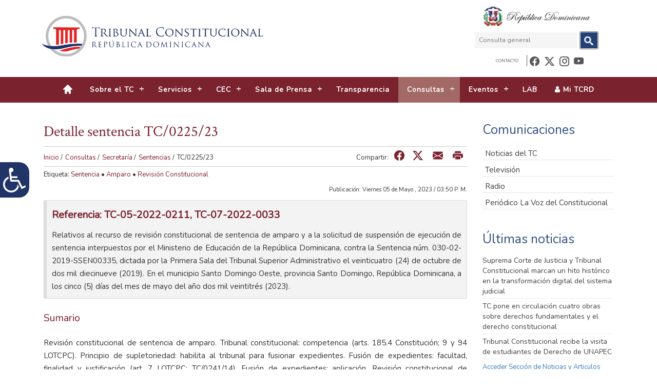

--- FILE ---
content_type: text/html; charset=utf-8
request_url: https://tribunalconstitucional.gob.do/consultas/secretar%C3%ADa/sentencias/tc022523/
body_size: 54931
content:

<!DOCTYPE html>
<html lang="es" >
    <head>
        <meta charset="UTF-8">
        <title>Tribunal Constitucional | TC/0225/23</title>
        <link rel="icon" href="/favicon.ico" type="image/x-icon" />
        <link rel="shortcut icon" href="/favicon.ico" type="image/x-icon" />
        <link href="/css/reset.css" rel="stylesheet" />
        <link href="https://fonts.googleapis.com/css?family=Crimson+Text|Nunito" rel="stylesheet" />
        <link href="/css/bootstrap.min.css" rel="stylesheet" />
        <link href="/css/font-awesome.min.css" rel="stylesheet" />
        <link href="/css/bootstrap-icons.min.css" rel="stylesheet"/>
        
        
<script src="https://ajax.googleapis.com/ajax/libs/jquery/3.7.1/jquery.min.js"></script>

        <meta name="viewport" content="width=device-width, initial-scale=1">
        <script src="/js/classie.js"></script>
        <script src="/js/jquery.royalslider.min.js" class="rs-file" ></script>
        <link href="/css/royalslider.css" rel="stylesheet" class="rs-file" />
        <link href="/css/rs-minimal-white.css" rel="stylesheet" class="rs-file" />
        <script src="/js/jquery.carouFredSel-6.2.1-packed.js"></script> 
        <link href="/css/global.css?v=2.1.0" rel="stylesheet" />
        <link href="/css/hairo.css?v=1" rel="stylesheet" />
        <link href="/css/jquery.jscrollpane.css" rel="stylesheet">

        <link rel="stylesheet" type="text/css" href="/css/datatables.min.css" />
        <link rel="stylesheet" type="text/css" href="/css/jquery.fancybox.min.css">
<script type="text/javascript">
  var appInsights=window.appInsights||function(a){
    function b(a){c[a]=function(){var b=arguments;c.queue.push(function(){c[a].apply(c,b)})}}var c={config:a},d=document,e=window;setTimeout(function(){var b=d.createElement("script");b.src=a.url||"https://az416426.vo.msecnd.net/scripts/a/ai.0.js",d.getElementsByTagName("script")[0].parentNode.appendChild(b)});try{c.cookie=d.cookie}catch(a){}c.queue=[];for(var f=["Event","Exception","Metric","PageView","Trace","Dependency"];f.length;)b("track"+f.pop());if(b("setAuthenticatedUserContext"),b("clearAuthenticatedUserContext"),b("startTrackEvent"),b("stopTrackEvent"),b("startTrackPage"),b("stopTrackPage"),b("flush"),!a.disableExceptionTracking){f="onerror",b("_"+f);var g=e[f];e[f]=function(a,b,d,e,h){var i=g&&g(a,b,d,e,h);return!0!==i&&c["_"+f](a,b,d,e,h),i}}return c
    }({
        instrumentationKey:"517eee84-8e67-48c0-89f8-b70bd2d53061"
    });
    
  window.appInsights=appInsights,appInsights.queue&&0===appInsights.queue.length&&appInsights.trackPageView();
</script>
<!-- Global site tag (gtag.js) - Google Analytics -->
<script async src="https://www.googletagmanager.com/gtag/js?id=UA-33415711-1"></script>
<script>
  window.dataLayer = window.dataLayer || [];
  function gtag(){dataLayer.push(arguments);}
  gtag('js', new Date());

  gtag('config', 'UA-33415711-1');
</script>
      
        <script>
        /*OGTic script*/
            (function ($) {
                $.fn.menumaker = function (options) {
                    var cssmenu = $(this), settings = $.extend({
                        format: "dropdown",
                        sticky: false
                    }, options);
                    return this.each(function () {
                        $("#mainNavBarToggler").on('click', function () {
                            $(this).toggleClass('menu-opened');
                            /*var mainmenu = $(this).next('ul');*/
                                   var mainmenu = $("#mainNavBar");
                            if (mainmenu.hasClass('open')) {
                                mainmenu.slideToggle().removeClass('open');
                            }
                            else {
                                mainmenu.slideToggle().addClass('open');
                                if (settings.format === "dropdown") {
                                    mainmenu.find('ul').show();
                                }
                            }
                        });
                        cssmenu.find('li ul').parent().addClass('has-sub');
                        multiTg = function () {
                            cssmenu.find(".has-sub").prepend('<span class="submenu-button"></span>');
                            cssmenu.find('.submenu-button').on('click', function () {
                                $(this).toggleClass('submenu-opened');
                                if ($(this).siblings('ul').hasClass('open')) {
                                    $(this).siblings('ul').removeClass('open').slideToggle();
                                }
                                else {
                                    $(this).siblings('ul').addClass('open').slideToggle();
                                }
                            });
                        };
                        if (settings.format === 'multitoggle') multiTg();
                        else cssmenu.addClass('dropdown');
                        if (settings.sticky === true) cssmenu.css('position', 'fixed');
                        resizeFix = function () {
                            var mediasize = 1000;
                            if ($(window).width() > mediasize) {
                                $("#mainNavBar").addClass("open");
                                cssmenu.find('ul').show()
                            }
                            if ($(window).width() <= mediasize) {
                                cssmenu.find('ul').hide().removeClass('open');
                            }
                        };
                        resizeFix();
                        return $(window).on('resize', resizeFix);
                    });
                };
            })(jQuery);

            (function ($) {
                $(document).ready(function () {
                    $("#cssmenu").menumaker({
                        format: "multitoggle"
                    });
                });
            })(jQuery);</script>
        <script>
            $(document).ready(function () {
                var height = Math.max($(".footerenlacesLeft").height(), $(".footerenlacesRigth").height());
                $(".footerenlacesLeft").height(height);
                $(".footerenlacesRigth").height(height);
            });
        </script>
        <style>
            th a {
                color: #7a222e;
            }
            th a:active {
                color: #7a222e;
            }
               @keyframes blink {
    0% { color  : red; }
    49% { color : red; }
    50% { color : white }
    100% { color: white; }
}

        .fa-video {
            animation: blink 3s linear infinite;
        }
        </style>
             <script src="https://www.google.com/recaptcha/api.js" async defer></script>
    </head>
    <body>
     
    <header>
            <!---New navbar --->



<nav class="navbar navbar-default" style="border:0;background:#fff;margin-bottom:0px">
    <div class="container topheader">
        <div class="col-sm-12 col-md-9 " style="padding: 5px;">
            <div class="" style="width: 100%;display: flex;justify-content: space-between;align-items: center;">
                <a  target="_self" href="/" description="Saltar al contenido principal" title="Saltar al contenido principal">
                  <img src="https://tribunalsitestorage.blob.core.windows.net/media/32451/logo_tribunal.png?" style="width:450px; height:83px; max-width:100%;object-fit: contain;" longdesc="/" alt="logo TC para ir al inicio">
                </a>
           
          <div>
                <button type="button" class="navbar-toggler"  id="mainNavBarToggler" style="top: 15px;right: 30px;"
                aria-expanded="false"> <span class="sr-only">Toggle navigation</span> <span class="icon-bar"></span> <span class="icon-bar"></span> <span class="icon-bar"></span> </button>
            </div>
            </div>
        </div> 
        <div class="col-xs-12 col-sm-2 col-md-3">
            <div class="row">
               <div class="controls" >
                    <div class="escudo"><img src="https://tribunalsitestorage.blob.core.windows.net/media/36792/escudo_correcto.png?"  alt="Escudo nacional de la República Dominicana"></div>
                    <!---Desktop Search --->
                    <form id="searchTop" method="get" class="searchTop" onsubmit="return send()" >
                                <label for="query2" style="display:none">Consulta</label>
                                <input id="query2" name="query" type="text" title="Consulta general" placeholder="Consulta general" />
                                <button title="botón de búsqueda general" onclick="send();toggleModal();" type="button">
                                    <img alt="imagen de botón de búsqueda" src="/images/search.jpg">
                                </button>
                        </form>
                    <div class="menuTop">
                        <ul class="navSearch">
                            <li><a target="_self" href="/contacto/">Contacto</a></li>
                            <li class="social-icon"><a target="_blank" href="https://www.facebook.com/TCDOMINICANO"alt="enlace al perfil del tribunal en facebook" ><i  aria-hidden="true" class="bi bi-facebook" alt="icono de facebook"></i><span class="sr-only">Facebook</span></a></li>
                            <li class="social-icon"><a target="_blank" href="https://twitter.com/tribunalconstrd"alt="enlace al perfil del tribunal en twitter">       <i  aria-hidden="true" class="bi bi-twitter-x" alt="icono de twitter"></i><span class="sr-only">Twitter</span></a></li>
                            <li class="social-icon"><a target="_blank" alt="enlace al perfil del tribunal en instagram" desc="instagram" href="https://www.instagram.com/tribunalconstrd"><i  aria-hidden="true" class="bi bi-instagram" alt="icono de instagram"  ></i><span class="sr-only">Instagram</span></a></li>
                            <li class="social-icon"><a target="_blank" href="https://www.youtube.com/TribunalConstrd" alt="enlace al perfil del tribunal en youtube" ><i  aria-hidden="true" class="bi bi-youtube" alt="icono de youtube"></i><span class="sr-only">Youtube</span></a></li>                
                        </ul>
                    </div>
                </div>   
            </div>
        </div> 
    </div>
    <div class="navegacion">

        <div class="container">
            <div id="csssearcher">
                <div id="head-mobile">

           <img src="https://tribunalsitestorage.blob.core.windows.net/media/34803/dominicano.webp"  alt="Escudo nacional de la República Dominicana" 
                    style="aspect-ratio: 1/1; width: 34px;"/>
                    <form style="display: flex;width: 100%;" action="/" method="get" >
                        <label for="query" style="display:none">Buscar</label>
                        <input id="query" name="query" type="text" title="Buscar" placeholder="Buscar" />
                        <!---OGTIC----->
                        <button type="submit" class="btn btn-default" title="botón de búsqueda general">
                            <span class="sr-only">buscar</span>
                            <span class="fa fa-search" aria-hidden="true"></span>
                            </button>
                    </form>
                </div>
                 
                </div>
           </div>
        </div>
<div class="collapse navbar-collapse navigation-container" id="cssmenu">
    
    
    <ul class="" id="mainNavBar">
        <li>
            <a name="botón de inicio" href="/" target="_self"><img  alt="botón de inicio" src="/images/home.png" /></a>
        </li>
        
        

                <li class=" has-sub">
                    <span class="submenu-button"></span>
                    <a alt="Sobre el TC" class="dropdown-toggle" data-toggle="dropdown" role="button" aria-haspopup="true" aria-expanded="false" href="#" target="_self">Sobre el TC</a>
                                <ul class="">
                        <li class="has-sub">
                                <span class="submenu-button"></span>
                                <a href="#" target="_self">Sobre nosotros</a>
                                            <ul class="">
                            <li>
                                <a href="/sobre-el-tc/sobre-nosotros/qui&#233;nes-somos/" target="_self">&#191;Qui&#233;nes somos?</a>
                        </li>
                            <li>
                                <a href="/sobre-el-tc/sobre-nosotros/pol&#237;tica-de-la-calidad/" target="_self">Pol&#237;tica de la calidad</a>
                        </li>
                            <li>
                                <a href="/sobre-el-tc/sobre-nosotros/pol&#237;tica-antisoborno/" target="_self">Pol&#237;tica antisoborno</a>
                        </li>
                            <li>
                                <a href="/sobre-el-tc/sobre-nosotros/pol&#237;tica-cumplimiento/" target="_self">Pol&#237;tica cumplimiento</a>
                        </li>
                            <li>
                                <a href="/sobre-el-tc/sobre-nosotros/pol&#237;tica-ambiental/" target="_self">Pol&#237;tica ambiental</a>
                        </li>
                            <li>
                                <a href="/sobre-el-tc/sobre-nosotros/alcance-sistema-gesti&#243;n-ambiental/" target="_self">Alcance sistema gesti&#243;n ambiental</a>
                        </li>
                            <li>
                                <a href="/sobre-el-tc/sobre-nosotros/carta-de-servicio-del-tc/" target="_self">Carta de servicio del TC</a>
                        </li>
                            <li>
                                <a href="/sobre-el-tc/sobre-nosotros/resultados-de-la-carta-de-servicios-hacia-los-ciudadanos/" target="_self">Resultados de la Carta de Servicios hacia los ciudadanos</a>
                        </li>
                            <li>
                                <a href="/sobre-el-tc/sobre-nosotros/historia/" target="_self">Historia</a>
                        </li>
                            <li>
                                <a href="/transparencia/base-legal-de-la-instituci&#243;n/" target="_blank">Marco legal</a>
                        </li>
                            <li>
                                <a href="/transparencia/estructura-org&#225;nica/organigrama/" target="_blank">Organigrama</a>
                        </li>
            </ul>

                        </li>
                        <li class="has-sub">
                                <span class="submenu-button"></span>
                                <a href="#" target="_self">Pleno</a>
                                            <ul class="">
                            <li>
                                <a href="/sobre-el-tc/pleno/presidencia/" target="_self">Presidencia</a>
                        </li>
                            <li>
                                <a href="/sobre-el-tc/pleno/magistrados/" target="_self">Magistrados</a>
                        </li>
                            <li>
                                <a href="/sobre-el-tc/pleno/pasados-magistrados/" target="_self">Pasados Magistrados</a>
                        </li>
            </ul>

                        </li>
            </ul>

                </li>
                <li class=" has-sub">
                    <span class="submenu-button"></span>
                    <a alt="Servicios" class="dropdown-toggle" data-toggle="dropdown" role="button" aria-haspopup="true" aria-expanded="false" href="#" target="_self">Servicios</a>
                                <ul class="">
                            <li>
                                <a href="/servicios/respuesta-a-solicitudes-de-informaci&#243;n-p&#250;blica/" target="_self">Respuesta a solicitudes de informaci&#243;n p&#250;blica</a>
                        </li>
                            <li>
                                <a href="/servicios/solicitudes-de-certificaciones-de-la-secretar&#237;a/" target="_self">Solicitudes de certificaciones de la Secretar&#237;a</a>
                        </li>
            </ul>

                </li>
                <li class=" has-sub">
                    <span class="submenu-button"></span>
                    <a alt="CEC" class="dropdown-toggle" data-toggle="dropdown" role="button" aria-haspopup="true" aria-expanded="false" href="/cec/" target="_self">CEC</a>
                                <ul class="">
                            <li>
                                <a href="/cec/" target="_self">&#191;Qui&#233;nes somos?</a>
                        </li>
                            <li>
                                <a href="/cec/aula-virtual/" target="_blank">Aula Virtual</a>
                        </li>
                            <li>
                                <a href="/cec/biblioteca/" target="_self">Biblioteca</a>
                        </li>
                            <li>
                                <a href="/cec/publicaciones-tc/" target="_self">Publicaciones TC</a>
                        </li>
            </ul>

                </li>
                <li class=" has-sub">
                    <span class="submenu-button"></span>
                    <a alt="Sala de Prensa" class="dropdown-toggle" data-toggle="dropdown" role="button" aria-haspopup="true" aria-expanded="false" href="#" target="_self">Sala de Prensa</a>
                                <ul class="">
                            <li>
                                <a href="/sala-de-prensa/noticias/" target="_self">Noticias</a>
                        </li>
                            <li>
                                <a href="/sala-de-prensa/televisi&#243;n/" target="_self">Televisi&#243;n</a>
                        </li>
                            <li>
                                <a href="/sala-de-prensa/radio/" target="_self">Radio</a>
                        </li>
                            <li>
                                <a href="/sala-de-prensa/peri&#243;dico-institucional/" target="_self">Peri&#243;dico Institucional</a>
                        </li>
            </ul>

                </li>
                <li class="">

                
                    <a alt="Transparencia" href="/transparencia/" target="Transparencia">Transparencia</a>
                </li>
                <li class=" has-sub">
                    <span class="submenu-button"></span>
                    <a alt="Consultas" class="dropdown-toggle" data-toggle="dropdown" role="button" aria-haspopup="true" aria-expanded="false" href="#" target="_self">Consultas</a>
                                <ul class="">
                        <li class="has-sub">
                                <span class="submenu-button"></span>
                                <a href="#" target="_self">Secretar&#237;a</a>
                                            <ul class="">
                            <li>
                                <a href="/consultas/secretar&#237;a/sentencias/" target="_self">Sentencias</a>
                        </li>
                            <li>
                                <a href="/consultas/secretar&#237;a/sentencias-relevantes/" target="_self">Sentencias Relevantes</a>
                        </li>
                            <li>
                                <a href="/consultas/secretar&#237;a/comunicados-casos-aprobados/" target="_self">Comunicados - Casos Aprobados</a>
                        </li>
                            <li>
                                <a href="/consultas/secretar&#237;a/rol-de-audiencias/" target="_self">Rol de Audiencias</a>
                        </li>
                            <li>
                                <a href="/consultas/secretar&#237;a/referencias-revisiones-jurisdiccionales/" target="_self">Referencias – Revisiones Jurisdiccionales</a>
                        </li>
                        <li class="has-sub">
                                <span class="submenu-button"></span>
                                <a href="#" target="_self">Extractos</a>
                                            <ul class="">
                            <li>
                                <a href="/consultas/secretar&#237;a/extractos/acciones-directas-de-inconstitucionalidad/" target="_self">Acciones Directas de Inconstitucionalidad</a>
                        </li>
                            <li>
                                <a href="/consultas/secretar&#237;a/extractos/revisiones-constitucionales-de-sentencias-de-amparo/" target="_self">Revisiones Constitucionales de Sentencias de Amparo</a>
                        </li>
                            <li>
                                <a href="/consultas/secretar&#237;a/extractos/extractos-de-control-preventivo-de-tratados-internacionales/" target="_self">Extractos de Control Preventivo de Tratados Internacionales</a>
                        </li>
            </ul>

                        </li>
                            <li>
                                <a href="/consultas/secretar&#237;a/resoluciones/" target="_self">Resoluciones</a>
                        </li>
            </ul>

                        </li>
                        <li class="has-sub">
                                <span class="submenu-button"></span>
                                <a href="#" target="_self">Unidad de Seguimiento de Ejecuci&#243;n de Sentencias</a>
                                            <ul class="">
                            <li>
                                <a href="/consultas/unidad-de-seguimiento-de-ejecuci&#243;n-de-sentencias/listado-de-responsables-del-incumplimiento-de-sentencias-del-tc/" target="_self">Listado de responsables del incumplimiento de sentencias del TC</a>
                        </li>
            </ul>

                        </li>
                            <li>
                                <a href="/consultas/sistema-integrado-de-gesti&#243;n-de-expedientes-sige-rd/" target="_self">Sistema Integrado de Gesti&#243;n de Expedientes (SIGE-RD)</a>
                        </li>
                            <li>
                                <a href="/consultas/convenios-y-acuerdos-suscritos-por-el-tc/" target="_self">Convenios y Acuerdos suscritos por el TC</a>
                        </li>
                        <li class="has-sub">
                                <span class="submenu-button"></span>
                                <a href="/consultas/revista-dominicana-de-derecho-constitucional/" target="_self">Revista Dominicana de Derecho Constitucional</a>
                                
                        </li>
            </ul>

                </li>
                <li class=" has-sub">
                    <span class="submenu-button"></span>
                    <a alt="Eventos" class="dropdown-toggle" data-toggle="dropdown" role="button" aria-haspopup="true" aria-expanded="false" href="#" target="_self">Eventos</a>
                                <ul class="">
                            <li>
                                <a href="/eventos/audiencia-solemne-de-rendici&#243;n-de-cuentas-2025/" target="_self">Audiencia  Solemne de Rendici&#243;n de Cuentas 2025</a>
                        </li>
                            <li>
                                <a href="/eventos/pr&#243;ximos-eventos/" target="_self">Pr&#243;ximos eventos</a>
                        </li>
                            <li>
                                <a href="/eventos/eventos-pasados/" target="_self">Eventos pasados</a>
                        </li>
            </ul>

                </li>
                <li class="navcontact">

                
                    <a alt="Contacto" href="/contacto/" target="_self">Contacto</a>
                </li>
                <li class="">

                
                    <a alt="LAB" href="/lab/" target="_blank">LAB</a>
                </li>
        <li >
            <a href="https://mitcrd.gob.do" alt="Ir a la plataforma de Mi TCRD" target="_blank"> <em class="fa fa-user"></em> Mi TCRD</a>
        </li>
    </ul>
        </div>

  </nav>


            <!---New navBar end --->
           
<div style="position: absolute;left: -33px;margin-top: 9%;z-index: 100;">
<div   class="col-md-9" >  
<nav id="controlador-accessibility" class="sidebar" style="color:white;background-color:#203468!important;height:200px;border-radius: 20px;" >
<div id="b-acc_toolbar">
<div class="row" style="padding-top: 3%;">
    <a target="_self" title="cerrar panel accesibilidad" style="cursor: pointer;color:white;margin-top: 3%;font-size: 1.2em;border: 2px solid whitesmoke;margin-left: 80.5%;;width: 100%;"><em class="fa fa-times" style="margin-top: 5px; margin-left: 5px;margin-right: 5px;"></em></a>
</div>
<ul>
<li><h1 style="font-size:1.352em;margin-left: 4%;"class="col-lg-12 nosize">Tamaño de visualización</h1></li>
<li>
<a target="_self" class="nosize" id="100" title="hacer mas grande la letra"  onclick="zoomNormal()" style="cursor: pointer;color:white;margin-top: 3%;font-size: 1.1em;border: 2px solid whitesmoke;margin-left: 10%;width: 100%;"><em style="margin-top: 4%;margin-bottom: 4%;margin-left: 4%;margin-right: 4%;">100%</em></a>
<a target="_self" class="nosize" id ="125" title="hacer mas grande la letra"  onclick="zoomIn()" style="cursor: pointer;color:white;margin-top: 3%;font-size: 1.1em;border: 2px solid whitesmoke;margin-left: 0.5%;width: 100%;"><em style="margin-top: 4%;margin-bottom: 4%;margin-left: 4%;margin-right: 4%;">125%</em></a>
<a target="_self" class="nosize" id="150" title="máximo tamaño de letra"  onclick="zoomInPlus()" style="cursor: pointer;color:white;margin-top: 3%;font-size: 1.1em;border: 2px solid whitesmoke;margin-left: 0.5%;width: 100%;"><em  style="margin-top: 4%;margin-bottom: 4%;margin-left: 4%;margin-right: 4%;">150%</em></a></li>
<li><h1 class="col-lg-12 nosize" style="font-size:1.352em;margin-left: 4%;">Visualización en</h1></li>
<li><a target="_self" id="gris" title="Convertir en gris" class="b-acc-grayscale col-lg-12 nosize" onclick="convertirGris()" style="cursor: pointer;color:white;font-size: 1.1em; border: 2px solid whitesmoke;margin-left: 10%;text-align:center;width:53%;">Tonos de gris</a>
<a id="color" target="_self" title="Restaurar color" class="b-acc-contrast-reset col-lg-12 nosize" onclick="revertirColor()" style="cursor: pointer;color:white;font-size: 1.1em; border: 2px solid whitesmoke;margin-left: 2.5%;text-align:center;width:34%;">Color</a></li>
</ul>
</div>
</nav>
</div>

<a class="show accessmenu" target="_self" style="cursor: pointer;position:absolute;left: -13px;background-color: #203468;color:white;font-size:3.5em;border-radius: 20px;"><em style="margin-left: 52px;margin-top: 10px; margin-bottom: 10px;margin-right: 5px;" class="fa fa-wheelchair" aria-hidden="true"></em></a>

</div>
<script>

$(document).on("click.toggleNav touch.toggleNav", ".show", function(){ 
    var $yourSidebar = $(".sidebar");
var $yourSidebutton = $(".show");
    
     $yourSidebar.toggleClass("open");
 $yourSidebutton.toggleClass("btnshow");

});
$(document).on("click.toggleNav touch.toggleNav", ".fa-times", function(){ 
    var $yourSidebar = $(".sidebar");
    var $yourSidebutton = $(".show");
     $yourSidebar.toggleClass("open");
     $yourSidebutton.toggleClass("btnshow");
});

function zoomIn()

{

$('body').css({ 'zoom': '125%' });
 localStorage.setItem("zoomi",'125%');
  $('#125').css({ 'background-color': 'whitesmoke' });
            $('#125').css({ 'color': '#203468' });
            $('#125').css({ 'font-weight': 'bold' });
            $('#100').css({ 'background-color': '' });
            $('#100').css({ 'color': 'whitesmoke' });
            $('#100').css({ 'font-weight': 'bold' }); 
            $('#150').css({ 'background-color': '' });
            $('#150').css({ 'color': 'whitesmoke' });
            $('#150').css({ 'font-weight': 'bold' }); 
return false;

}
function zoomInPlus()

{

$('body').css({ 'zoom': '140%' });
 localStorage.setItem("zoomi",'140%');
 $('#150').css({ 'background-color': 'whitesmoke' });
            $('#150').css({ 'color': '#203468' });
            $('#150').css({ 'font-weight': 'bold' });
            $('#125').css({ 'background-color': '' });
            $('#125').css({ 'color': 'whitesmoke' });
            $('#125').css({ 'font-weight': 'bold' }); 
            $('#100').css({ 'background-color': '' });
            $('#100').css({ 'color': 'whitesmoke' });
            $('#100').css({ 'font-weight': 'bold' }); 

return false;

}
function zoomNormal()
{

$('body').css({ 'zoom': '100%' });
localStorage.setItem("zoomi",'100%');
            $('#100').css({ 'background-color': 'whitesmoke' });
            $('#100').css({ 'color': '#203468' });
            $('#100').css({ 'font-weight': 'bold' });
            $('#125').css({ 'background-color': '' });
            $('#125').css({ 'color': 'whitesmoke' });
            $('#125').css({ 'font-weight': 'bold' }); 
            $('#150').css({ 'background-color': '' });
            $('#150').css({ 'color': 'whitesmoke' });
            $('#150').css({ 'font-weight': 'bold' }); 
return false;

}

function convertirGris(){
$('div').not($('.wrap')).css({ 'filter': 'grayscale(100%)' });
            $('#gris').css({ 'background-color': 'whitesmoke' });
            $('#gris').css({ 'color': '#203468' });
            $('#gris').css({ 'font-weight': 'bold' });
            $('#color').css({ 'background-color': '' });
            $('#color').css({ 'color': 'whitesmoke' });
            $('#color').css({ 'font-weight': 'bold' }); 
            localStorage.setItem("graScale",'gray');
    
}

function revertirColor (){
    
     $('div').not($('.wrap')).css({ 'filter': '' });
      $('#color').css({ 'background-color': 'whitesmoke' });
            $('#color').css({ 'color': '#203468' });
            $('#color').css({ 'font-weight': 'bold' });
            $('#gris').css({ 'background-color': '#203468' });
            $('#gris').css({ 'color': 'whitesmoke' });
            $('#gris').css({ 'font-weight': 'bold' });
            localStorage.removeItem("graScale");
}
</script>
             
    </header>
            




<section id="princ" class="contenedor">
    <div class="container insidetext">
        <div class="col-xs-12 col-sm-8 col-lg-9 ">
            <div class="textbody">
                <div id="print">
                    <h2>Detalle sentencia TC/0225/23</h2>
                    


<div class="barra">
    <section class="breadcrumbs">
        <ul>
                    <li><a target="_self" title="ruta_" href="/">Inicio</a> /</li>
                    <li><a target="_self" title="ruta_" href="/consultas/">Consultas</a> /</li>
                    <li><a target="_self" title="ruta_Secretar&#237;a" href="/consultas/secretar&#237;a/">Secretar&#237;a</a> /</li>
                    <li><a target="_self" title="ruta_" href="/consultas/secretar&#237;a/sentencias/">Sentencias</a> /</li>

            <li>TC/0225/23</li>
        </ul>
    </section>

   <div class="compartir"><span>Compartir:</span> <a title="compartir en facebook" target="_self" href="https://www.facebook.com/sharer/sharer.php?app_id=113869198637480&kid_directed_site=0&sdk=joey&u=%2Fconsultas%2Fsecretar&#237;a%2Fsentencias%2Ftc022523%2F&display=popup&ref=plugin&src=share_button" target="_self"><em class="bi bi-facebook" aria-hidden="true"></em></a><a  title="compartir en twitter" href="http://twitter.com/share?text=TC/0225/23&https://www.tribunalconstitucional.gob.do//consultas/secretar&#237;a/sentencias/tc022523/&via=tribunalconstrd"
target="_blank"><em class="bi bi-twitter-x" aria-hidden="true"></em></a> <a target="_blank" title="compartir en whatsapp" href="whatsapp://send?text=https://www.tribunalconstitucional.gob.do//consultas/secretar&#237;a/sentencias/tc022523/" data-action="share/whatsapp/share" class="whatsapp_share"><em class="bi bi-whatsapp " aria-hidden="true"></em></a> <a target="_blank" title="compartir vía correo electrónico" href="mailto:?subject=TC/0225/23 | Tribunal Constitucional&body=Te invito a visitar la pagina de TC/0225/23 del Tribunal Constitucional Dominicano https://www.tribunalconstitucional.gob.do//consultas/secretar&#237;a/sentencias/tc022523/"><em class="bi bi-envelope-fill" aria-hidden="true"></em></a> <a target="_self" title="imprimir sección" href="#" onclick="printContent();"><em class="bi bi-printer-fill hidden-mobile" aria-hidden="true"></em></a> </div>
</div>



                    <div class="meta">
                        <aside id="tags">Etiqueta: <a href="#" rel="tag">Sentencia</a> • <a href="#" rel="tag">Amparo</a> • <a href="#" rel="tag">Revisión Constitucional</a></aside>
                    </div>
                    <div class="publication_date pull-right"> Publicación: Viernes 05 de  Mayo , 2023 / 03:50 P.&#160;M. </div>
                    <div class="clear_cont"></div>
                        <div class="sentencia_reference">
                            <h3>Referencia: TC-05-2022-0211, TC-07-2022-0033</h3>
                            <p>Relativos al recurso de revisión constitucional de sentencia de amparo y a la solicitud de suspensión de ejecución de sentencia interpuestos por el Ministerio de Educación de la República Dominicana, contra la Sentencia núm. 030-02-2019-SSEN00335, dictada por la Primera Sala del Tribunal Superior Administrativo el veinticuatro (24) de octubre de dos mil diecinueve (2019). En el municipio Santo Domingo Oeste, provincia Santo Domingo, República Dominicana, a los cinco (5) días del mes de mayo del año dos mil veintitrés (2023).</p>
                        </div>

                        <h3>Sumario</h3>
<p><em>Revisión constitucional de sentencia de amparo. Tribunal constitucional: competencia (arts. 185.4 Constitución; 9 y 94 LOTCPC). Principio de supletoriedad: habilita al tribunal para fusionar expedientes. Fusión de expedientes: facultad, finalidad y justificación (art. 7 LOTCPC; TC/0241/14). Fusión de expedientes: aplicación. Revisión constitucional de sentencia de amparo: se satisfacen todos los requisitos de admisibilidad (arts. 95 y 100 LOTCPC; TC/0080/12; TC/0007/12). Derecho de propiedad: fundamento constitucional y protección (art. 51 Constitución; TC/0399/17). Tribunal constitucional: sus decisiones son vinculantes y deben ser observadas por los poderes públicos y órganos del Estado. Derecho de propiedad: se acredita por el certificado de título. Derecho de propiedad: se configura su vulneración. Derecho a la educación: fundamento constitucional y protección (art. 63 Constitución). Acción de amparo: debe contener el plazo para cumplir lo decidido (art. 89.4 LOTCPC). Juez de amparo: imposición de astreinte. Tribunal superior: no podrá agravar la sanción impuesta (art. 69.9 Constitución). Astreinte: naturaleza y parámetro (art. 93 LOTCPC). Revisión constitucional de sentencia de amparo: admite, acoge y revoca. Acción de amparo: acoge, ordena e impone un astreinte. Solicitud de suspensión de ejecución: falta de objeto. Voto particular: Bonnelly Vega. </em></p>                </div>

                <a href="https://tribunalsitestorage.blob.core.windows.net/media/34883/tc-0225-23-tc-05-2022-0211_tc-07-2022-0033.pdf" target="_blank" class="btn btn-primary"><i style="color:white">Mostrar PDF en otra pestaña</i></a>



                <div id="viewerPDF">
                    <iframe src="/js/pdf/web/viewer.html?file=https://tribunalsitestorage.blob.core.windows.net/media/34883/tc-0225-23-tc-05-2022-0211_tc-07-2022-0033.pdf"></iframe>
                </div>
                
<style>
    .file-detail-table {
        display: flex;
        flex-direction: row;
        justify-content: space-evenly;
        align-items: flex-end;
        border: 1px solid #00000059;
        border-radius: 5px;
        margin: 5px;
        padding: 1%;
    }
</style>

    <div class="file-detail-table">

        <div class="file-detail">
            <label style="font-weight: bold!important;">Fecha del doc.: </label>
            <span>05/05/2023</span>
        </div> 
        
        <div class="file-detail">
            <label style="font-weight: bold!important;">Archivo: </label>
            <span>tc-0225-23-tc-05-2022-0211_tc-07-2022-0033.pdf</span>
        </div>

        <div class="file-detail">
            <label>Tamaño: </label>
            <span>320.27 KB</span>
        </div>

        <div class="file-detail">
            <a style="color:white" href="https://tribunalsitestorage.blob.core.windows.net/media/34883/tc-0225-23-tc-05-2022-0211_tc-07-2022-0033.pdf" target="_blank" download="tc-0225-23-tc-05-2022-0211_tc-07-2022-0033.pdf" data-url="https://tribunalsitestorage.blob.core.windows.net/media/34883/tc-0225-23-tc-05-2022-0211_tc-07-2022-0033.pdf"  data-filename="tc-0225-23-tc-05-2022-0211_tc-07-2022-0033.pdf" class="btn btn-primary">Descargar</a>
        </div>
    </div>

<script>
    function trackDescargaPDF(event) {
        event.preventDefault(); // evita que el enlace se dispare inmediatamente
        const elm = event.currentTarget
        const url = event.currentTarget.href;
        let name = elm.getAttribute('data-filename')
        let url = elm.getAttribute('data-url')

        // Envía el evento a Google Analytics
        gtag('event', 'descarga_pdf', {
            event_category: 'Descargas',
            event_label: name,
            value: 1,
            file_name: name,
            //file_extension: 'pdf',
            file_url:url 
        });

        // Espera unos milisegundos antes de redirigir para asegurar que el evento se envía
        setTimeout(() => {
            window.location.href = url;
        }, 300);
    }
</script>

            </div>
        </div>

        <div class="col-xs-12 col-sm-4 col-lg-3 right aside">
            <div class="relacionadas">
    <h3>Comunicaciones</h3>
        <ul>
                <li><a target="_self" href="/sala-de-prensa/noticias/">Noticias del TC </a></li>
                <li><a target="_self" href="/sala-de-prensa/televisi&#243;n/">Televisi&#243;n </a></li>
                <li><a target="_self" href="/sala-de-prensa/radio/">Radio </a></li>
                <li><a target="_self" href="/sala-de-prensa/peri&#243;dico-institucional/">Peri&#243;dico La Voz del Constitucional </a></li>
        </ul>

</div>
            <div class="ultimasnoticias">
    <h3>Últimas noticias</h3>
    <ul>
                <li> <a href="/sala-de-prensa/noticias/suprema-corte-de-justicia-y-tribunal-constitucional-marcan-un-hito-hist&#243;rico-en-la-transformaci&#243;n-digital-del-sistema-judicial/" target="_self">
                    <h4>Suprema Corte de Justicia y Tribunal Constitucional marcan un hito hist&#243;rico en la transformaci&#243;n digital del sistema judicial</h4>
                    </a> 
                </li>
                <li> <a href="/sala-de-prensa/noticias/tc-pone-en-circulaci&#243;n-cuatro-obras-sobre-derechos-fundamentales-y-el-derecho-constitucional/" target="_self">
                    <h4>TC pone en circulaci&#243;n cuatro obras sobre derechos fundamentales y el derecho constitucional</h4>
                    </a> 
                </li>
                <li> <a href="/sala-de-prensa/noticias/tribunal-constitucional-recibe-la-visita-de-estudiantes-de-derecho-de-unapec/" target="_self">
                    <h4>Tribunal Constitucional recibe la visita de estudiantes de Derecho de UNAPEC</h4>
                    </a> 
                </li>

    </ul>
    <div class="linkmore"><a target="_self" href="/sala-de-prensa/noticias/">Acceder Sección de Noticias y Articulos</a></div>
</div>
            <div class="herramientas">
    <h3>Otras Secciones</h3>
    <ul>
                <li><a target="_self" href="/consultas/secretar&#237;a/sentencias/">Sentencias</a></li>
                <li><a target="_self" href="/consultas/secretar&#237;a/sentencias-relevantes/">Sentencias Relevantes</a></li>
                <li><a target="_self" href="/consultas/secretar&#237;a/comunicados-casos-aprobados/">Comunicados – Casos Aprobados</a></li>
                <li><a target="_self" href="/consultas/secretar&#237;a/rol-de-audiencias/">Rol de Audiencias</a></li>
                <li><a target="_self" href="/consultas/secretar&#237;a/referencias-revisiones-jurisdiccionales/">Referencias - Revisiones Jurisdiccionales</a></li>
                <li><a target="_self" href="/consultas/secretar&#237;a/extractos/">Extractos</a></li>
                <li><a target="_self" href="/consultas/secretar&#237;a/resoluciones/">Resoluciones</a></li>
                <li><a target="_self" href="/transparencia/normativas-derechos-de-los-ciudadanos/">Normativas: Derechos de los ciudadanos</a></li>
                <li><a target="_self" href="/cec/publicaciones/">Publicaciones</a></li>

    </ul>
</div>
        </div>
    </div>
</section>


            <footer>


<a class="toTop" href="#"><em class="fa fa-angle-up" area-hidden="true" style="font-size: 26px;"></em>
  <span class="sr-only">Ir al parte superior de la pagina</span></a>
<div class=" footerenlaces">
    <div class="footerenlacesLeft">
        <div class="footernav">
            <ul>
                <li>
                        <a href="#">Sobre el TC</a>
                        <ul>
                                        <li><a href="/sobre-el-tc/sobre-nosotros/qui&#233;nes-somos/" target="_self">&#191;Qui&#233;nes somos?</a></li>
                                        <li><a href="/sobre-el-tc/sobre-nosotros/pol&#237;tica-de-la-calidad/" target="_self">Pol&#237;tica de la calidad</a></li>
                                        <li><a href="/sobre-el-tc/sobre-nosotros/pol&#237;tica-antisoborno/" target="_self">Pol&#237;tica antisoborno</a></li>
                                        <li><a href="/sobre-el-tc/sobre-nosotros/pol&#237;tica-cumplimiento/" target="_self">Pol&#237;tica cumplimiento</a></li>
                                        <li><a href="/sobre-el-tc/sobre-nosotros/pol&#237;tica-ambiental/" target="_self">Pol&#237;tica ambiental</a></li>
                                        <li><a href="/sobre-el-tc/sobre-nosotros/alcance-sistema-gesti&#243;n-ambiental/" target="_self">Alcance sistema gesti&#243;n ambiental</a></li>
                                        <li><a href="/sobre-el-tc/sobre-nosotros/carta-de-servicio-del-tc/" target="_self">Carta de servicio del TC</a></li>
                                        <li><a href="/sobre-el-tc/sobre-nosotros/resultados-de-la-carta-de-servicios-hacia-los-ciudadanos/" target="_self">Resultados de la Carta de Servicios hacia los ciudadanos</a></li>
                                        <li><a href="/sobre-el-tc/sobre-nosotros/historia/" target="_self">Historia</a></li>
                                        <li><a href="/transparencia/base-legal-de-la-instituci&#243;n/" target="_self">Marco legal</a></li>
                                        <li><a href="/transparencia/estructura-org&#225;nica/organigrama/" target="_self">Organigrama</a></li>
                                        <li><a href="/sobre-el-tc/pleno/presidencia/" target="_self">Presidencia</a></li>
                                        <li><a href="/sobre-el-tc/pleno/magistrados/" target="_self">Magistrados</a></li>
                                        <li><a href="/sobre-el-tc/pleno/pasados-magistrados/" target="_self">Pasados Magistrados</a></li>
                        </ul> 

                </li>
            </ul>
            <ul>
                <li>
                        <a href="#">Servicios</a>
                        <ul>
                                    <li><a href="/servicios/respuesta-a-solicitudes-de-informaci&#243;n-p&#250;blica/" target="_self">Respuesta a solicitudes de informaci&#243;n p&#250;blica</a></li>
                                    <li><a href="/servicios/publicaciones/" target="_self">publicaciones</a></li>
                                    <li><a href="/servicios/solicitudes-de-certificaciones-de-la-secretar&#237;a/" target="_self">Solicitudes de certificaciones de la Secretar&#237;a</a></li>
                        </ul>

                </li>
            </ul>
            <ul>
                <li>
                        <a href="#">Eventos</a>
                        <ul>
                                <li><a href="/eventos/audiencia-solemne-de-rendici&#243;n-de-cuentas-2025/" target="_self">Audiencia  Solemne de Rendici&#243;n de Cuentas 2025</a></li>
                                <li><a href="/eventos/pr&#243;ximos-eventos/" target="_self">Pr&#243;ximos eventos</a></li>
                        </ul>

                </li>
            </ul>
        </div>
    </div>

<input name="__RequestVerificationToken" type="hidden" value="K-IywZehaT7qLmZv_wKdr458VO5YkTxVPfidGYHsagfLYg4kTfaZbtvFPHvn1euvkkRiNDK4rPJq4q30Xee1cIumJwtNpNxf_xzZv8mMj381" />        <div class="footerenlacesRigth"  style="height: 465px!important;">
            <div class="subscripcion">
                <p>
                    ¡SUSCRÍBETE PARA RECIBIR LAS NOVEDADES DEL TCRD POR CORREO ELECTRÓNICO!
                </p>
                <div class="row">
                    <div style="width: 40%;margin-left: 31%;">
                        <a href="https://mitcrd.gob.do/Account/Register" title="Suscribirme para recibir noticias" class="form-control btn-primary" style="background-color:#F5F5F5!important;color: #7a222e;font-size: 1.3em;height: auto;"> <em class="fa fa-id-card"></em> Suscribirme</a>
                    </div>
                 
                </div>
            </div>
        </div>

</div>


<!---new footer--->

<div class="footerContainer">
<div class="fLogocontainer"><img src="https://tribunalsitestorage.blob.core.windows.net/media/34814/tcrd_footer_logo2.png" alt="logo de pie de página"> </div>
<div class="fTextcontainer">  
    <p >
            Tribunal Constitucional<br>
            Ave. 27 de Febrero esq. Ave. Gregorio Luperón, Santo Domingo, Rep. Dom <span area-hidden="true">|</span> Tel. Central: 809-274-4445 
    </p>
            <ul class="privacity">
                <li><a target="_self" href="/términos-de-uso/">Términos de Uso</a></li>
                <li><a target="_self" href="/política-de-privacidad/">Políticas de Privacidad</a></li>
                <li><a target="_self" href="/preguntas-frecuentes/">Preguntas Frecuentes</a></li>
            </ul>
      <div class="certif-mobile">
          <a href="https://tribunalsitestorage.blob.core.windows.net/media/35061/certificado-er-0686-2018-espa%C3%B1ol.pdf" target="_blank">Portal web Certificado bajo la normativa ISO-9001 - AENOR</a>
          <a href="https://tribunalsitestorage.blob.core.windows.net/media/35062/iqnetes-0686-2018.pdf" target="_blank">Portal web Certificado bajo la normativa ISO-9001 - IQNET</a>
          <a href="https://nortic.ogtic.gob.do/instituciones/TCRD" target="_blank">Portal Web Certificado bajo la NORTIC A2</a>
          <a href="https://nortic.ogtic.gob.do/instituciones/TCRD" target="_blank">Portal Web Certificado bajo la NORTIC A3</a>
      </div>
    <p >
       © 2026 , Todos los Derechos Reservados <br>
    </p>
</div>
<div class="fCertif">
         <a target="_blank" href="https://tribunalsitestorage.blob.core.windows.net/media/35061/certificado-er-0686-2018-espa%C3%B1ol.pdf" style="width:80px;height:80px" >
             <img  src="https://tribunalsitestorage.blob.core.windows.net/media/28744/sello-aenor-iso-9001_pos-01.png" longdesc="https://tribunalsitestorage.blob.core.windows.net/media/35061/certificado-er-0686-2018-espa%C3%B1ol.pdf" class="isoLogo" alt="certificacion numeración ER-0686/2018" title="Certificado del Sistema de Gestión de la Calidad" style="width:80px;height:80px;margin-left:10px" />
         </a>    
               <a target="_blank" href="https://tribunalsitestorage.blob.core.windows.net/media/35062/iqnetes-0686-2018.pdf" style="width:80px;height:80px">
             <img  src="https://tribunalsitestorage.blob.core.windows.net/media/17592/logo-iqnet-redondo-color-01.png" longdesc="https://tribunalsitestorage.blob.core.windows.net/media/35062/iqnetes-0686-2018.pdf" class="qnetLogo" alt="logo certificacion iso" style="width:80px;height:80px;margin-left:10px"/>
         </a>
           
           <span style="  width: 95px;">
             <a  style="  width: 95px;    height: 95px;    z-index: 2;    position: absolute;" target="_blank" href="https://nortic.ogtic.gob.do/instituciones/TCRD" title="Norma para el Desarrollo y Gestión de los Portales Web y la Transparencia de los Organismos del Estado Dominicano."></a>
<iframe src="https://be.nortic.ogtic.gob.do/StampProcesses/Stamp/678"  height="95" width="95" frameborder="0" scrolling="no" style="width: 99%;"> </iframe>
                  </span>
                  
         <span style="  width: 95px;">
                <a style="  width: 95px;    height: 95px;    z-index: 2;    position: absolute;"target="_blank" href="https://nortic.ogtic.gob.do/instituciones/TCRD" title="Norma sobre Publicación de Datos Abiertos del Gobierno Dominicano." ></a>
             <iframe src="https://be.nortic.ogtic.gob.do/stampprocesses/stamp/665" height="95" width="95" frameborder="0" scrolling="no" style="width: 99%;"></iframe>
             </span>
           
         </div>
</div>

            </footer>
            <script type="text/javascript" src="/scripts/html2canvas.min.js"></script>
            
            <script type="text/javascript">
                function printContent() {
                    var WinPrint = window.open('', '', 'left=0,top=0,width=800,height=900,toolbar=0,scrollbars=0,status=0');
                    html2canvas(document.getElementById("print"), {
                        allowTaint: true
                    }).then((canvas) => {
                        WinPrint.document.body.appendChild(canvas);
                        WinPrint.print();
                        WinPrint.close();
                    });
                }


                var HomeUrl = "/";

                 function send(query) 
                {
                    var query = $("#query2").val();
                    if(query.toLowerCase().includes("select ") || query.toLowerCase().includes(" from ") || query.toLowerCase().includes("concat ") || query.toLowerCase().includes("* ") || query.toLowerCase().includes("update ") || query.toLowerCase().includes("delete "))
                    {
                     return false;
                    }
                    else
                    {
                       document.location ="/?query="+query;
                     //document.getElementById("searchTop").submit();
                     return true;
                    }

                }
                
                function sendS() 
                {
                    var query = document.getElementById('searchString').value;
                    
                    if(query.toLowerCase().includes("select ") || query.toLowerCase().includes(" from ") || query.toLowerCase().includes("concat ") || query.toLowerCase().includes("* ") || query.toLowerCase().includes("update ") || query.toLowerCase().includes("delete "))
                    {
                     return false;
                    }
                    else
                    {
                     if (query[0] === "\"" && query[query.length - 1] === "\"") {
                       var trimmedQuery = query.substring(1, query.length - 1)
                       window.location='/consultas/secretaría/sentencias?SearchExactPhrase='+ trimmedQuery;
                     } else {
                        window.location='/consultas/secretaría/sentencias?SearchAllWords='+ query;
                     }
                     return false;
                    }
                }

                function toggleModal() {
                    sessionStorage.removeItem('modalShown');
                }
                
$(document).ready(function(){
        if(localStorage.graScale == "gray")
        {
        convertirGris();
        
        }
        else
        {
        revertirColor();
        }
        
        if(localStorage.zoomi == "100%")
        {
        zoomNormal();
        }
        else if(localStorage.zoomi == "125%")
        {
         zoomIn();
        }
         else if(localStorage.zoomi == "140%")
        {
        zoomInPlus();
        }
          else
        {
         zoomNormal();
        }
        
const ID_NAV_BAR = "mainNavBar";


function GetPathUrls(){
    var retorno = [];
    
    var path = decodeURI(window.location.pathname);
    
    var splittedPath = path.split('/');
    
    var filteredPath = splittedPath.filter((a)=>{
        return (a!='' && a!=null && a!=undefined);
    });
    
    for(let i =0;i<filteredPath.length;i++){
    var newPath = '/';
        for(let j=0;j<=i;j++){
            newPath+=filteredPath[j] + "/";
        }
    
        retorno.push(newPath);
    }

    return retorno;

}


function GetCurrentPageOption(){
	var paths = GetPathUrls();
	
	var retorno = [];
	
	for(let path in paths){
	    var elements = document.querySelectorAll(`#${ID_NAV_BAR} a[href="${paths[path]}"]`);
	    
	    if(elements.length >0 ){
	       SetSelectedClass(elements);
        }
    }
    
	return retorno;

}




function SetMainMenuClass(){
    var currentPath = window.location.pathname;
    var mainPath = `/${currentPath.split('/')[1]}/`;
    var mainPath2 = `/${currentPath.split('/')[1]}`;
    
    var elemento = document.querySelector(`#${ID_NAV_BAR} a[href='${mainPath}']`);
    var elemento2 = document.querySelector(`#${ID_NAV_BAR} a[href='${mainPath2}']`);
    
    
    if(elemento!=null){
        SetSelectedClass([elemento]);
    }
    
    if(elemento2!=null){
        SetSelectedClass([elemento2]);
    }
}

function SetSelectedClass(element){

	for(let i=0 ; i < element.length;i++){
	
    	var el = element[i];
    	
    	while(true){
    		var parent = el;
    		if(parent.id==ID_NAV_BAR || parent.tagName=="HTML" ){
    			break;
    		}	
    		
    		
    		if(parent.tagName=="LI"){
                parent.classList.remove("selectedOptionMenu");
    			parent.classList.add("selectedOptionMenu");
    		}
    
    		el = parent.parentElement;
    		
    	}
	
	}

}

(
function(){

    SetMainMenuClass();
	var options = GetCurrentPageOption();

	//var topMenuOption = SetSelectedClass(options);

}());
        
});
            </script>
            
    </body>
</html



--- FILE ---
content_type: application/x-javascript
request_url: https://tribunalconstitucional.gob.do/js/pdf/web/pdf.viewer.js
body_size: 467907
content:
!function(e,t){"object"==typeof exports&&"object"==typeof module?module.exports=t():"function"==typeof define&&define.amd?define("pdfjs-dist/build/pdf",[],t):"object"==typeof exports?exports["pdfjs-dist/build/pdf"]=t():e["pdfjs-dist/build/pdf"]=e.pdfjsDistBuildPdf=t()}(this,function(){return function(e){function t(r){if(n[r])return n[r].exports;var i=n[r]={i:r,l:!1,exports:{}};return e[r].call(i.exports,i,i.exports,t),i.l=!0,i.exports}var n={};return t.m=e,t.c=n,t.d=function(e,n,r){t.o(e,n)||Object.defineProperty(e,n,{configurable:!1,enumerable:!0,get:r})},t.n=function(e){var n=e&&e.__esModule?function(){return e.default}:function(){return e};return t.d(n,"a",n),n},t.o=function(e,t){return Object.prototype.hasOwnProperty.call(e,t)},t.p="",t(t.s=63)}([function(e,t,n){"use strict";function r(e){g>=v.warnings&&console.log("Warning: "+e)}function i(e){throw new Error(e)}function a(e,t){e||i(t)}function o(e){a("string"==typeof e,"Invalid argument for stringToBytes");for(var t=e.length,n=new Uint8Array(t),r=0;r<t;++r)n[r]=255&e.charCodeAt(r);return n}function s(e){return void 0!==e.length?e.length:(a(void 0!==e.byteLength),e.byteLength)}function l(){var e={};return e.promise=new Promise(function(t,n){e.resolve=t,e.reject=n}),e}function u(e,t){var n=arguments.length>2&&void 0!==arguments[2]?arguments[2]:null;return e?new Promise(function(r,i){r(e.apply(n,t))}):Promise.resolve(void 0)}function c(e){if("object"!==(void 0===e?"undefined":f(e)))return e;switch(e.name){case"AbortException":return new k(e.message);case"MissingPDFException":return new _(e.message);case"UnexpectedResponseException":return new w(e.message,e.status);default:return new b(e.message,e.details)}}function h(e,t,n){t?e.resolve():e.reject(n)}function d(e,t,n){var r=this;this.sourceName=e,this.targetName=t,this.comObj=n,this.callbackId=1,this.streamId=1,this.postMessageTransfers=!0,this.streamSinks=Object.create(null),this.streamControllers=Object.create(null);var i=this.callbacksCapabilities=Object.create(null),a=this.actionHandler=Object.create(null);this._onComObjOnMessage=function(e){var t=e.data;if(t.targetName===r.sourceName)if(t.stream)r._processStreamMessage(t);else if(t.isReply){var o=t.callbackId;if(!(t.callbackId in i))throw new Error("Cannot resolve callback "+o);var s=i[o];delete i[o],"error"in t?s.reject(c(t.error)):s.resolve(t.data)}else{if(!(t.action in a))throw new Error("Unknown action from worker: "+t.action);var l=a[t.action];if(t.callbackId){var u=r.sourceName,h=t.sourceName;Promise.resolve().then(function(){return l[0].call(l[1],t.data)}).then(function(e){n.postMessage({sourceName:u,targetName:h,isReply:!0,callbackId:t.callbackId,data:e})},function(e){n.postMessage({sourceName:u,targetName:h,isReply:!0,callbackId:t.callbackId,error:function(e){return!(e instanceof Error)||e instanceof k||e instanceof _||e instanceof w||e instanceof b?e:new b(e.message,e.toString())}(e)})})}else t.streamId?r._createStreamSink(t):l[0].call(l[1],t.data)}},n.addEventListener("message",this._onComObjOnMessage)}Object.defineProperty(t,"__esModule",{value:!0}),t.unreachable=t.warn=t.utf8StringToString=t.stringToUTF8String=t.stringToPDFString=t.stringToBytes=t.string32=t.shadow=t.setVerbosityLevel=t.ReadableStream=t.removeNullCharacters=t.readUint32=t.readUint16=t.readInt8=t.log2=t.loadJpegStream=t.isEvalSupported=t.isLittleEndian=t.createValidAbsoluteUrl=t.isSameOrigin=t.isNodeJS=t.isSpace=t.isString=t.isNum=t.isEmptyObj=t.isBool=t.isArrayBuffer=t.info=t.getVerbosityLevel=t.getLookupTableFactory=t.deprecated=t.createObjectURL=t.createPromiseCapability=t.createBlob=t.bytesToString=t.assert=t.arraysToBytes=t.arrayByteLength=t.FormatError=t.XRefParseException=t.Util=t.UnknownErrorException=t.UnexpectedResponseException=t.TextRenderingMode=t.StreamType=t.StatTimer=t.PasswordResponses=t.PasswordException=t.PageViewport=t.NotImplementedException=t.NativeImageDecoding=t.MissingPDFException=t.MissingDataException=t.MessageHandler=t.InvalidPDFException=t.AbortException=t.CMapCompressionType=t.ImageKind=t.FontType=t.AnnotationType=t.AnnotationFlag=t.AnnotationFieldFlag=t.AnnotationBorderStyleType=t.UNSUPPORTED_FEATURES=t.VERBOSITY_LEVELS=t.OPS=t.IDENTITY_MATRIX=t.FONT_IDENTITY_MATRIX=void 0;var f="function"==typeof Symbol&&"symbol"==typeof Symbol.iterator?function(e){return typeof e}:function(e){return e&&"function"==typeof Symbol&&e.constructor===Symbol&&e!==Symbol.prototype?"symbol":typeof e};n(64);var p=n(111),v={errors:0,warnings:1,infos:5},g=v.warnings,m=function(){function e(e,t){this.name="PasswordException",this.message=e,this.code=t}return e.prototype=new Error,e.constructor=e,e}(),b=function(){function e(e,t){this.name="UnknownErrorException",this.message=e,this.details=t}return e.prototype=new Error,e.constructor=e,e}(),y=function(){function e(e){this.name="InvalidPDFException",this.message=e}return e.prototype=new Error,e.constructor=e,e}(),_=function(){function e(e){this.name="MissingPDFException",this.message=e}return e.prototype=new Error,e.constructor=e,e}(),w=function(){function e(e,t){this.name="UnexpectedResponseException",this.message=e,this.status=t}return e.prototype=new Error,e.constructor=e,e}(),S=function(){function e(e){this.message=e}return e.prototype=new Error,e.prototype.name="NotImplementedException",e.constructor=e,e}(),P=function(){function e(e,t){this.begin=e,this.end=t,this.message="Missing data ["+e+", "+t+")"}return e.prototype=new Error,e.prototype.name="MissingDataException",e.constructor=e,e}(),A=function(){function e(e){this.message=e}return e.prototype=new Error,e.prototype.name="XRefParseException",e.constructor=e,e}(),C=function(){function e(e){this.message=e}return e.prototype=new Error,e.prototype.name="FormatError",e.constructor=e,e}(),k=function(){function e(e){this.name="AbortException",this.message=e}return e.prototype=new Error,e.constructor=e,e}(),T=/\x00/g,x=function(){function e(){}var t=["rgb(",0,",",0,",",0,")"];e.makeCssRgb=function(e,n,r){return t[1]=e,t[3]=n,t[5]=r,t.join("")},e.transform=function(e,t){return[e[0]*t[0]+e[2]*t[1],e[1]*t[0]+e[3]*t[1],e[0]*t[2]+e[2]*t[3],e[1]*t[2]+e[3]*t[3],e[0]*t[4]+e[2]*t[5]+e[4],e[1]*t[4]+e[3]*t[5]+e[5]]},e.applyTransform=function(e,t){return[e[0]*t[0]+e[1]*t[2]+t[4],e[0]*t[1]+e[1]*t[3]+t[5]]},e.applyInverseTransform=function(e,t){var n=t[0]*t[3]-t[1]*t[2];return[(e[0]*t[3]-e[1]*t[2]+t[2]*t[5]-t[4]*t[3])/n,(-e[0]*t[1]+e[1]*t[0]+t[4]*t[1]-t[5]*t[0])/n]},e.getAxialAlignedBoundingBox=function(t,n){var r=e.applyTransform(t,n),i=e.applyTransform(t.slice(2,4),n),a=e.applyTransform([t[0],t[3]],n),o=e.applyTransform([t[2],t[1]],n);return[Math.min(r[0],i[0],a[0],o[0]),Math.min(r[1],i[1],a[1],o[1]),Math.max(r[0],i[0],a[0],o[0]),Math.max(r[1],i[1],a[1],o[1])]},e.inverseTransform=function(e){var t=e[0]*e[3]-e[1]*e[2];return[e[3]/t,-e[1]/t,-e[2]/t,e[0]/t,(e[2]*e[5]-e[4]*e[3])/t,(e[4]*e[1]-e[5]*e[0])/t]},e.apply3dTransform=function(e,t){return[e[0]*t[0]+e[1]*t[1]+e[2]*t[2],e[3]*t[0]+e[4]*t[1]+e[5]*t[2],e[6]*t[0]+e[7]*t[1]+e[8]*t[2]]},e.singularValueDecompose2dScale=function(e){var t=[e[0],e[2],e[1],e[3]],n=e[0]*t[0]+e[1]*t[2],r=e[0]*t[1]+e[1]*t[3],i=e[2]*t[0]+e[3]*t[2],a=e[2]*t[1]+e[3]*t[3],o=(n+a)/2,s=Math.sqrt((n+a)*(n+a)-4*(n*a-i*r))/2,l=o+s||1,u=o-s||1;return[Math.sqrt(l),Math.sqrt(u)]},e.normalizeRect=function(e){var t=e.slice(0);return e[0]>e[2]&&(t[0]=e[2],t[2]=e[0]),e[1]>e[3]&&(t[1]=e[3],t[3]=e[1]),t},e.intersect=function(t,n){function r(e,t){return e-t}var i=[t[0],t[2],n[0],n[2]].sort(r),a=[t[1],t[3],n[1],n[3]].sort(r),o=[];return t=e.normalizeRect(t),n=e.normalizeRect(n),(i[0]===t[0]&&i[1]===n[0]||i[0]===n[0]&&i[1]===t[0])&&(o[0]=i[1],o[2]=i[2],(a[0]===t[1]&&a[1]===n[1]||a[0]===n[1]&&a[1]===t[1])&&(o[1]=a[1],o[3]=a[2],o))};var n=["","C","CC","CCC","CD","D","DC","DCC","DCCC","CM","","X","XX","XXX","XL","L","LX","LXX","LXXX","XC","","I","II","III","IV","V","VI","VII","VIII","IX"];return e.toRoman=function(e,t){a(Number.isInteger(e)&&e>0,"The number should be a positive integer.");for(var r,i=[];e>=1e3;)e-=1e3,i.push("M");r=e/100|0,e%=100,i.push(n[r]),r=e/10|0,e%=10,i.push(n[10+r]),i.push(n[20+e]);var o=i.join("");return t?o.toLowerCase():o},e.appendToArray=function(e,t){Array.prototype.push.apply(e,t)},e.prependToArray=function(e,t){Array.prototype.unshift.apply(e,t)},e.extendObj=function(e,t){for(var n in t)e[n]=t[n]},e.getInheritableProperty=function(e,t,n){for(;e&&!e.has(t);)e=e.get("Parent");return e?n?e.getArray(t):e.get(t):null},e.inherit=function(e,t,n){e.prototype=Object.create(t.prototype),e.prototype.constructor=e;for(var r in n)e.prototype[r]=n[r]},e.loadScript=function(e,t){var n=document.createElement("script"),r=!1;n.setAttribute("src",e),t&&(n.onload=function(){r||t(),r=!0}),document.getElementsByTagName("head")[0].appendChild(n)},e}(),E=function(){function e(e,t,n,r,i,a){this.viewBox=e,this.scale=t,this.rotation=n,this.offsetX=r,this.offsetY=i;var o,s,l,u,c=(e[2]+e[0])/2,h=(e[3]+e[1])/2;switch(n%=360,n=n<0?n+360:n){case 180:o=-1,s=0,l=0,u=1;break;case 90:o=0,s=1,l=1,u=0;break;case 270:o=0,s=-1,l=-1,u=0;break;default:o=1,s=0,l=0,u=-1}a&&(l=-l,u=-u);var d,f,p,v;0===o?(d=Math.abs(h-e[1])*t+r,f=Math.abs(c-e[0])*t+i,p=Math.abs(e[3]-e[1])*t,v=Math.abs(e[2]-e[0])*t):(d=Math.abs(c-e[0])*t+r,f=Math.abs(h-e[1])*t+i,p=Math.abs(e[2]-e[0])*t,v=Math.abs(e[3]-e[1])*t),this.transform=[o*t,s*t,l*t,u*t,d-o*t*c-l*t*h,f-s*t*c-u*t*h],this.width=p,this.height=v,this.fontScale=t}return e.prototype={clone:function(t){var n="scale"in(t=t||{})?t.scale:this.scale,r="rotation"in t?t.rotation:this.rotation;return new e(this.viewBox.slice(),n,r,this.offsetX,this.offsetY,t.dontFlip)},convertToViewportPoint:function(e,t){return x.applyTransform([e,t],this.transform)},convertToViewportRectangle:function(e){var t=x.applyTransform([e[0],e[1]],this.transform),n=x.applyTransform([e[2],e[3]],this.transform);return[t[0],t[1],n[0],n[1]]},convertToPdfPoint:function(e,t){return x.applyInverseTransform([e,t],this.transform)}},e}(),R=[0,0,0,0,0,0,0,0,0,0,0,0,0,0,0,0,0,0,0,0,0,0,0,0,728,711,710,729,733,731,730,732,0,0,0,0,0,0,0,0,0,0,0,0,0,0,0,0,0,0,0,0,0,0,0,0,0,0,0,0,0,0,0,0,0,0,0,0,0,0,0,0,0,0,0,0,0,0,0,0,0,0,0,0,0,0,0,0,0,0,0,0,0,0,0,0,0,0,0,0,0,0,0,0,0,0,0,0,0,0,0,0,0,0,0,0,0,0,0,0,0,0,0,0,0,0,0,0,8226,8224,8225,8230,8212,8211,402,8260,8249,8250,8722,8240,8222,8220,8221,8216,8217,8218,8482,64257,64258,321,338,352,376,381,305,322,339,353,382,0,8364],L=function(){function e(e,t,n){for(;e.length<n;)e+=t;return e}function t(){this.started=Object.create(null),this.times=[],this.enabled=!0}return t.prototype={time:function(e){this.enabled&&(e in this.started&&r("Timer is already running for "+e),this.started[e]=Date.now())},timeEnd:function(e){this.enabled&&(e in this.started||r("Timer has not been started for "+e),this.times.push({name:e,start:this.started[e],end:Date.now()}),delete this.started[e])},toString:function(){var t,n,r=this.times,i="",a=0;for(t=0,n=r.length;t<n;++t){var o=r[t].name;o.length>a&&(a=o.length)}for(t=0,n=r.length;t<n;++t){var s=r[t],l=s.end-s.start;i+=e(s.name," ",a)+" "+l+"ms\n"}return i}},t}(),I=function(e,t){if("undefined"!=typeof Blob)return new Blob([e],{type:t});throw new Error('The "Blob" constructor is not supported.')},F=function(){var e="ABCDEFGHIJKLMNOPQRSTUVWXYZabcdefghijklmnopqrstuvwxyz0123456789+/=";return function(t,n){if(!(arguments.length>2&&void 0!==arguments[2]&&arguments[2])&&URL.createObjectURL){var r=I(t,n);return URL.createObjectURL(r)}for(var i="data:"+n+";base64,",a=0,o=t.length;a<o;a+=3){var s=255&t[a],l=255&t[a+1],u=255&t[a+2];i+=e[s>>2]+e[(3&s)<<4|l>>4]+e[a+1<o?(15&l)<<2|u>>6:64]+e[a+2<o?63&u:64]}return i}}();d.prototype={on:function(e,t,n){var r=this.actionHandler;if(r[e])throw new Error('There is already an actionName called "'+e+'"');r[e]=[t,n]},send:function(e,t,n){var r={sourceName:this.sourceName,targetName:this.targetName,action:e,data:t};this.postMessage(r,n)},sendWithPromise:function(e,t,n){var r=this.callbackId++,i={sourceName:this.sourceName,targetName:this.targetName,action:e,data:t,callbackId:r},a=l();this.callbacksCapabilities[r]=a;try{this.postMessage(i,n)}catch(e){a.reject(e)}return a.promise},sendWithStream:function(e,t,n,r){var i=this,a=this.streamId++,o=this.sourceName,s=this.targetName;return new p.ReadableStream({start:function(n){var r=l();return i.streamControllers[a]={controller:n,startCall:r,isClosed:!1},i.postMessage({sourceName:o,targetName:s,action:e,streamId:a,data:t,desiredSize:n.desiredSize}),r.promise},pull:function(e){var t=l();return i.streamControllers[a].pullCall=t,i.postMessage({sourceName:o,targetName:s,stream:"pull",streamId:a,desiredSize:e.desiredSize}),t.promise},cancel:function(e){var t=l();return i.streamControllers[a].cancelCall=t,i.streamControllers[a].isClosed=!0,i.postMessage({sourceName:o,targetName:s,stream:"cancel",reason:e,streamId:a}),t.promise}},n)},_createStreamSink:function(e){var t=this,n=this,r=this.actionHandler[e.action],i=e.streamId,a=e.desiredSize,o=this.sourceName,s=e.sourceName,c=function(e){var n=e.stream,r=e.chunk,a=e.transfers,l=e.success,u=e.reason;t.postMessage({sourceName:o,targetName:s,stream:n,streamId:i,chunk:r,success:l,reason:u},a)},h={enqueue:function(e){var t=arguments.length>1&&void 0!==arguments[1]?arguments[1]:1,n=arguments[2];if(!this.isCancelled){var r=this.desiredSize;this.desiredSize-=t,r>0&&this.desiredSize<=0&&(this.sinkCapability=l(),this.ready=this.sinkCapability.promise),c({stream:"enqueue",chunk:e,transfers:n})}},close:function(){this.isCancelled||(this.isCancelled=!0,c({stream:"close"}),delete n.streamSinks[i])},error:function(e){this.isCancelled||(this.isCancelled=!0,c({stream:"error",reason:e}))},sinkCapability:l(),onPull:null,onCancel:null,isCancelled:!1,desiredSize:a,ready:null};h.sinkCapability.resolve(),h.ready=h.sinkCapability.promise,this.streamSinks[i]=h,u(r[0],[e.data,h],r[1]).then(function(){c({stream:"start_complete",success:!0})},function(e){c({stream:"start_complete",success:!1,reason:e})})},_processStreamMessage:function(e){var t=this,n=this.sourceName,r=e.sourceName,i=e.streamId,o=function(e){var a=e.stream,o=e.success,s=e.reason;t.comObj.postMessage({sourceName:n,targetName:r,stream:a,success:o,streamId:i,reason:s})},s=function(){Promise.all([t.streamControllers[e.streamId].startCall,t.streamControllers[e.streamId].pullCall,t.streamControllers[e.streamId].cancelCall].map(function(e){return e&&function(e){return Promise.resolve(e).catch(function(){})}(e.promise)})).then(function(){delete t.streamControllers[e.streamId]})};switch(e.stream){case"start_complete":h(this.streamControllers[e.streamId].startCall,e.success,c(e.reason));break;case"pull_complete":h(this.streamControllers[e.streamId].pullCall,e.success,c(e.reason));break;case"pull":if(!this.streamSinks[e.streamId]){o({stream:"pull_complete",success:!0});break}this.streamSinks[e.streamId].desiredSize<=0&&e.desiredSize>0&&this.streamSinks[e.streamId].sinkCapability.resolve(),this.streamSinks[e.streamId].desiredSize=e.desiredSize,u(this.streamSinks[e.streamId].onPull).then(function(){o({stream:"pull_complete",success:!0})},function(e){o({stream:"pull_complete",success:!1,reason:e})});break;case"enqueue":a(this.streamControllers[e.streamId],"enqueue should have stream controller"),this.streamControllers[e.streamId].isClosed||this.streamControllers[e.streamId].controller.enqueue(e.chunk);break;case"close":if(a(this.streamControllers[e.streamId],"close should have stream controller"),this.streamControllers[e.streamId].isClosed)break;this.streamControllers[e.streamId].isClosed=!0,this.streamControllers[e.streamId].controller.close(),s();break;case"error":a(this.streamControllers[e.streamId],"error should have stream controller"),this.streamControllers[e.streamId].controller.error(c(e.reason)),s();break;case"cancel_complete":h(this.streamControllers[e.streamId].cancelCall,e.success,c(e.reason)),s();break;case"cancel":if(!this.streamSinks[e.streamId])break;u(this.streamSinks[e.streamId].onCancel,[c(e.reason)]).then(function(){o({stream:"cancel_complete",success:!0})},function(e){o({stream:"cancel_complete",success:!1,reason:e})}),this.streamSinks[e.streamId].sinkCapability.reject(c(e.reason)),this.streamSinks[e.streamId].isCancelled=!0,delete this.streamSinks[e.streamId];break;default:throw new Error("Unexpected stream case")}},postMessage:function(e,t){t&&this.postMessageTransfers?this.comObj.postMessage(e,t):this.comObj.postMessage(e)},destroy:function(){this.comObj.removeEventListener("message",this._onComObjOnMessage)}},t.FONT_IDENTITY_MATRIX=[.001,0,0,.001,0,0],t.IDENTITY_MATRIX=[1,0,0,1,0,0],t.OPS={dependency:1,setLineWidth:2,setLineCap:3,setLineJoin:4,setMiterLimit:5,setDash:6,setRenderingIntent:7,setFlatness:8,setGState:9,save:10,restore:11,transform:12,moveTo:13,lineTo:14,curveTo:15,curveTo2:16,curveTo3:17,closePath:18,rectangle:19,stroke:20,closeStroke:21,fill:22,eoFill:23,fillStroke:24,eoFillStroke:25,closeFillStroke:26,closeEOFillStroke:27,endPath:28,clip:29,eoClip:30,beginText:31,endText:32,setCharSpacing:33,setWordSpacing:34,setHScale:35,setLeading:36,setFont:37,setTextRenderingMode:38,setTextRise:39,moveText:40,setLeadingMoveText:41,setTextMatrix:42,nextLine:43,showText:44,showSpacedText:45,nextLineShowText:46,nextLineSetSpacingShowText:47,setCharWidth:48,setCharWidthAndBounds:49,setStrokeColorSpace:50,setFillColorSpace:51,setStrokeColor:52,setStrokeColorN:53,setFillColor:54,setFillColorN:55,setStrokeGray:56,setFillGray:57,setStrokeRGBColor:58,setFillRGBColor:59,setStrokeCMYKColor:60,setFillCMYKColor:61,shadingFill:62,beginInlineImage:63,beginImageData:64,endInlineImage:65,paintXObject:66,markPoint:67,markPointProps:68,beginMarkedContent:69,beginMarkedContentProps:70,endMarkedContent:71,beginCompat:72,endCompat:73,paintFormXObjectBegin:74,paintFormXObjectEnd:75,beginGroup:76,endGroup:77,beginAnnotations:78,endAnnotations:79,beginAnnotation:80,endAnnotation:81,paintJpegXObject:82,paintImageMaskXObject:83,paintImageMaskXObjectGroup:84,paintImageXObject:85,paintInlineImageXObject:86,paintInlineImageXObjectGroup:87,paintImageXObjectRepeat:88,paintImageMaskXObjectRepeat:89,paintSolidColorImageMask:90,constructPath:91},t.VERBOSITY_LEVELS=v,t.UNSUPPORTED_FEATURES={unknown:"unknown",forms:"forms",javaScript:"javaScript",smask:"smask",shadingPattern:"shadingPattern",font:"font"},t.AnnotationBorderStyleType={SOLID:1,DASHED:2,BEVELED:3,INSET:4,UNDERLINE:5},t.AnnotationFieldFlag={READONLY:1,REQUIRED:2,NOEXPORT:4,MULTILINE:4096,PASSWORD:8192,NOTOGGLETOOFF:16384,RADIO:32768,PUSHBUTTON:65536,COMBO:131072,EDIT:262144,SORT:524288,FILESELECT:1048576,MULTISELECT:2097152,DONOTSPELLCHECK:4194304,DONOTSCROLL:8388608,COMB:16777216,RICHTEXT:33554432,RADIOSINUNISON:33554432,COMMITONSELCHANGE:67108864},t.AnnotationFlag={INVISIBLE:1,HIDDEN:2,PRINT:4,NOZOOM:8,NOROTATE:16,NOVIEW:32,READONLY:64,LOCKED:128,TOGGLENOVIEW:256,LOCKEDCONTENTS:512},t.AnnotationType={TEXT:1,LINK:2,FREETEXT:3,LINE:4,SQUARE:5,CIRCLE:6,POLYGON:7,POLYLINE:8,HIGHLIGHT:9,UNDERLINE:10,SQUIGGLY:11,STRIKEOUT:12,STAMP:13,CARET:14,INK:15,POPUP:16,FILEATTACHMENT:17,SOUND:18,MOVIE:19,WIDGET:20,SCREEN:21,PRINTERMARK:22,TRAPNET:23,WATERMARK:24,THREED:25,REDACT:26},t.FontType={UNKNOWN:0,TYPE1:1,TYPE1C:2,CIDFONTTYPE0:3,CIDFONTTYPE0C:4,TRUETYPE:5,CIDFONTTYPE2:6,TYPE3:7,OPENTYPE:8,TYPE0:9,MMTYPE1:10},t.ImageKind={GRAYSCALE_1BPP:1,RGB_24BPP:2,RGBA_32BPP:3},t.CMapCompressionType={NONE:0,BINARY:1,STREAM:2},t.AbortException=k,t.InvalidPDFException=y,t.MessageHandler=d,t.MissingDataException=P,t.MissingPDFException=_,t.NativeImageDecoding={NONE:"none",DECODE:"decode",DISPLAY:"display"},t.NotImplementedException=S,t.PageViewport=E,t.PasswordException=m,t.PasswordResponses={NEED_PASSWORD:1,INCORRECT_PASSWORD:2},t.StatTimer=L,t.StreamType={UNKNOWN:0,FLATE:1,LZW:2,DCT:3,JPX:4,JBIG:5,A85:6,AHX:7,CCF:8,RL:9},t.TextRenderingMode={FILL:0,STROKE:1,FILL_STROKE:2,INVISIBLE:3,FILL_ADD_TO_PATH:4,STROKE_ADD_TO_PATH:5,FILL_STROKE_ADD_TO_PATH:6,ADD_TO_PATH:7,FILL_STROKE_MASK:3,ADD_TO_PATH_FLAG:4},t.UnexpectedResponseException=w,t.UnknownErrorException=b,t.Util=x,t.XRefParseException=A,t.FormatError=C,t.arrayByteLength=s,t.arraysToBytes=function(e){if(1===e.length&&e[0]instanceof Uint8Array)return e[0];var t,n,r,i=0,a=e.length;for(t=0;t<a;t++)i+=r=s(n=e[t]);var l=0,u=new Uint8Array(i);for(t=0;t<a;t++)(n=e[t])instanceof Uint8Array||(n="string"==typeof n?o(n):new Uint8Array(n)),r=n.byteLength,u.set(n,l),l+=r;return u},t.assert=a,t.bytesToString=function(e){a(null!==e&&"object"===(void 0===e?"undefined":f(e))&&void 0!==e.length,"Invalid argument for bytesToString");var t=e.length;if(t<8192)return String.fromCharCode.apply(null,e);for(var n=[],r=0;r<t;r+=8192){var i=Math.min(r+8192,t),o=e.subarray(r,i);n.push(String.fromCharCode.apply(null,o))}return n.join("")},t.createBlob=I,t.createPromiseCapability=l,t.createObjectURL=F,t.deprecated=function(e){console.log("Deprecated API usage: "+e)},t.getLookupTableFactory=function(e){var t;return function(){return e&&(t=Object.create(null),e(t),e=null),t}},t.getVerbosityLevel=function(){return g},t.info=function(e){g>=v.infos&&console.log("Info: "+e)},t.isArrayBuffer=function(e){return"object"===(void 0===e?"undefined":f(e))&&null!==e&&void 0!==e.byteLength},t.isBool=function(e){return"boolean"==typeof e},t.isEmptyObj=function(e){for(var t in e)return!1;return!0},t.isNum=function(e){return"number"==typeof e},t.isString=function(e){return"string"==typeof e},t.isSpace=function(e){return 32===e||9===e||13===e||10===e},t.isNodeJS=function(){return"object"===("undefined"==typeof process?"undefined":f(process))&&process+""=="[object process]"},t.isSameOrigin=function(e,t){try{var n=new URL(e);if(!n.origin||"null"===n.origin)return!1}catch(e){return!1}var r=new URL(t,n);return n.origin===r.origin},t.createValidAbsoluteUrl=function(e,t){if(!e)return null;try{var n=t?new URL(e,t):new URL(e);if(function(e){if(!e)return!1;switch(e.protocol){case"http:":case"https:":case"ftp:":case"mailto:":case"tel:":return!0;default:return!1}}(n))return n}catch(e){}return null},t.isLittleEndian=function(){var e=new Uint8Array(4);return e[0]=1,1===new Uint32Array(e.buffer,0,1)[0]},t.isEvalSupported=function(){try{return new Function(""),!0}catch(e){return!1}},t.loadJpegStream=function(e,t,n){var i=new Image;i.onload=function(){n.resolve(e,i)},i.onerror=function(){n.resolve(e,null),r("Error during JPEG image loading")},i.src=t},t.log2=function(e){for(var t=1,n=0;e>t;)t<<=1,n++;return n},t.readInt8=function(e,t){return e[t]<<24>>24},t.readUint16=function(e,t){return e[t]<<8|e[t+1]},t.readUint32=function(e,t){return(e[t]<<24|e[t+1]<<16|e[t+2]<<8|e[t+3])>>>0},t.removeNullCharacters=function(e){return"string"!=typeof e?(r("The argument for removeNullCharacters must be a string."),e):e.replace(T,"")},t.ReadableStream=p.ReadableStream,t.setVerbosityLevel=function(e){g=e},t.shadow=function(e,t,n){return Object.defineProperty(e,t,{value:n,enumerable:!0,configurable:!0,writable:!1}),n},t.string32=function(e){return String.fromCharCode(e>>24&255,e>>16&255,e>>8&255,255&e)},t.stringToBytes=o,t.stringToPDFString=function(e){var t,n=e.length,r=[];if("þ"===e[0]&&"ÿ"===e[1])for(t=2;t<n;t+=2)r.push(String.fromCharCode(e.charCodeAt(t)<<8|e.charCodeAt(t+1)));else for(t=0;t<n;++t){var i=R[e.charCodeAt(t)];r.push(i?String.fromCharCode(i):e.charAt(t))}return r.join("")},t.stringToUTF8String=function(e){return decodeURIComponent(escape(e))},t.utf8StringToString=function(e){return unescape(encodeURIComponent(e))},t.warn=r,t.unreachable=i},function(e,t,n){"use strict";var r="function"==typeof Symbol&&"symbol"==typeof Symbol.iterator?function(e){return typeof e}:function(e){return e&&"function"==typeof Symbol&&e.constructor===Symbol&&e!==Symbol.prototype?"symbol":typeof e};e.exports=function(e){return"object"===(void 0===e?"undefined":r(e))?null!==e:"function"==typeof e}},function(e,t,n){"use strict";var r=n(42)("wks"),i=n(20),a=n(3).Symbol,o="function"==typeof a;(e.exports=function(e){return r[e]||(r[e]=o&&a[e]||(o?a:i)("Symbol."+e))}).store=r},function(e,t,n){"use strict";var r=e.exports="undefined"!=typeof window&&window.Math==Math?window:"undefined"!=typeof self&&self.Math==Math?self:Function("return this")();"number"==typeof __g&&(__g=r)},function(e,t,n){"use strict";var r=n(3),i=n(5),a=n(11),o=n(9),s=n(10),l=function e(t,n,l){var u,c,h,d,f=t&e.F,p=t&e.G,v=t&e.P,g=t&e.B,m=p?r:t&e.S?r[n]||(r[n]={}):(r[n]||{}).prototype,b=p?i:i[n]||(i[n]={}),y=b.prototype||(b.prototype={});p&&(l=n);for(u in l)h=((c=!f&&m&&void 0!==m[u])?m:l)[u],d=g&&c?s(h,r):v&&"function"==typeof h?s(Function.call,h):h,m&&o(m,u,h,t&e.U),b[u]!=h&&a(b,u,d),v&&y[u]!=h&&(y[u]=h)};r.core=i,l.F=1,l.G=2,l.S=4,l.P=8,l.B=16,l.W=32,l.U=64,l.R=128,e.exports=l},function(e,t,n){"use strict";var r=e.exports={version:"2.5.1"};"number"==typeof __e&&(__e=r)},function(e,t,n){"use strict";var r=n(1);e.exports=function(e){if(!r(e))throw TypeError(e+" is not an object!");return e}},function(e,t,n){"use strict";var r={}.hasOwnProperty;e.exports=function(e,t){return r.call(e,t)}},function(e,t,n){"use strict";function r(e,t){if(!(e instanceof t))throw new TypeError("Cannot call a class as a function")}function i(e){var t=s.default.PDFJS;switch(e){case"pdfBug":return!!t&&t.pdfBug;case"disableAutoFetch":return!!t&&t.disableAutoFetch;case"disableStream":return!!t&&t.disableStream;case"disableRange":return!!t&&t.disableRange;case"disableFontFace":return!!t&&t.disableFontFace;case"disableCreateObjectURL":return!!t&&t.disableCreateObjectURL;case"disableWebGL":return!t||t.disableWebGL;case"cMapUrl":return t?t.cMapUrl:null;case"cMapPacked":return!!t&&t.cMapPacked;case"postMessageTransfers":return!t||t.postMessageTransfers;case"workerPort":return t?t.workerPort:null;case"workerSrc":return t?t.workerSrc:null;case"disableWorker":return!!t&&t.disableWorker;case"maxImageSize":return t?t.maxImageSize:-1;case"imageResourcesPath":return t?t.imageResourcesPath:"";case"isEvalSupported":return!t||t.isEvalSupported;case"externalLinkTarget":if(!t)return m.NONE;switch(t.externalLinkTarget){case m.NONE:case m.SELF:case m.BLANK:case m.PARENT:case m.TOP:return t.externalLinkTarget}return(0,o.warn)("PDFJS.externalLinkTarget is invalid: "+t.externalLinkTarget),t.externalLinkTarget=m.NONE,m.NONE;case"externalLinkRel":return t?t.externalLinkRel:l;case"enableStats":return!(!t||!t.enableStats);default:throw new Error("Unknown default setting: "+e)}}Object.defineProperty(t,"__esModule",{value:!0}),t.SimpleXMLParser=t.DOMSVGFactory=t.DOMCMapReaderFactory=t.DOMCanvasFactory=t.DEFAULT_LINK_REL=t.getDefaultSetting=t.LinkTarget=t.getFilenameFromUrl=t.isExternalLinkTargetSet=t.addLinkAttributes=t.RenderingCancelledException=t.CustomStyle=void 0;var a=function(){function e(e,t){for(var n=0;n<t.length;n++){var r=t[n];r.enumerable=r.enumerable||!1,r.configurable=!0,"value"in r&&(r.writable=!0),Object.defineProperty(e,r.key,r)}}return function(t,n,r){return n&&e(t.prototype,n),r&&e(t,r),t}}(),o=n(0),s=function(e){return e&&e.__esModule?e:{default:e}}(n(14)),l="noopener noreferrer nofollow",u="http://www.w3.org/2000/svg",c=function(){function e(){r(this,e)}return a(e,[{key:"create",value:function(e,t){if(e<=0||t<=0)throw new Error("invalid canvas size");var n=document.createElement("canvas"),r=n.getContext("2d");return n.width=e,n.height=t,{canvas:n,context:r}}},{key:"reset",value:function(e,t,n){if(!e.canvas)throw new Error("canvas is not specified");if(t<=0||n<=0)throw new Error("invalid canvas size");e.canvas.width=t,e.canvas.height=n}},{key:"destroy",value:function(e){if(!e.canvas)throw new Error("canvas is not specified");e.canvas.width=0,e.canvas.height=0,e.canvas=null,e.context=null}}]),e}(),h=function(){function e(t){var n=t.baseUrl,i=void 0===n?null:n,a=t.isCompressed,o=void 0!==a&&a;r(this,e),this.baseUrl=i,this.isCompressed=o}return a(e,[{key:"fetch",value:function(e){var t=this,n=e.name;return this.baseUrl?n?new Promise(function(e,r){var i=t.baseUrl+n+(t.isCompressed?".bcmap":""),a=new XMLHttpRequest;a.open("GET",i,!0),t.isCompressed&&(a.responseType="arraybuffer"),a.onreadystatechange=function(){if(a.readyState===XMLHttpRequest.DONE){if(200===a.status||0===a.status){var n=void 0;if(t.isCompressed&&a.response?n=new Uint8Array(a.response):!t.isCompressed&&a.responseText&&(n=(0,o.stringToBytes)(a.responseText)),n)return void e({cMapData:n,compressionType:t.isCompressed?o.CMapCompressionType.BINARY:o.CMapCompressionType.NONE})}r(new Error("Unable to load "+(t.isCompressed?"binary ":"")+"CMap at: "+i))}},a.send(null)}):Promise.reject(new Error("CMap name must be specified.")):Promise.reject(new Error('CMap baseUrl must be specified, see "PDFJS.cMapUrl" (and also "PDFJS.cMapPacked").'))}}]),e}(),d=function(){function e(){r(this,e)}return a(e,[{key:"create",value:function(e,t){(0,o.assert)(e>0&&t>0,"Invalid SVG dimensions");var n=document.createElementNS(u,"svg:svg");return n.setAttribute("version","1.1"),n.setAttribute("width",e+"px"),n.setAttribute("height",t+"px"),n.setAttribute("preserveAspectRatio","none"),n.setAttribute("viewBox","0 0 "+e+" "+t),n}},{key:"createElement",value:function(e){return(0,o.assert)("string"==typeof e,"Invalid SVG element type"),document.createElementNS(u,e)}}]),e}(),f=function(){function e(t,n){r(this,e),this.nodeName=t,this.nodeValue=n,Object.defineProperty(this,"parentNode",{value:null,writable:!0})}return a(e,[{key:"hasChildNodes",value:function(){return this.childNodes&&this.childNodes.length>0}},{key:"firstChild",get:function(){return this.childNodes[0]}},{key:"nextSibling",get:function(){var e=this.parentNode.childNodes.indexOf(this);return this.parentNode.childNodes[e+1]}},{key:"textContent",get:function(){return this.childNodes?this.childNodes.map(function(e){return e.textContent}).join(""):this.nodeValue||""}}]),e}(),p=function(){function e(){r(this,e)}return a(e,[{key:"parseFromString",value:function(e){var t=this,n=[];e=(e=(e=(e=e.replace(/<\?[\s\S]*?\?>|<!--[\s\S]*?-->/g,"").trim()).replace(/<!DOCTYPE[^>\[]+(\[[^\]]+)?[^>]+>/g,"").trim()).replace(/>([^<][\s\S]*?)</g,function(e,r){var i=n.length,a=new f("#text",t._decodeXML(r));return n.push(a),0===a.textContent.trim().length?"><":">"+i+",<"})).replace(/<!\[CDATA\[([\s\S]*?)\]\]>/g,function(e,t){var r=n.length,i=new f("#text",t);return n.push(i),r+","});var r=/<([\w\:]+)((?:[\s\w:=]|'[^']*'|"[^"]*")*)(?:\/>|>([\d,]*)<\/[^>]+>)/g,i=void 0;do{i=n.length,e=e.replace(r,function(e,t,r,i){var a=n.length,o=new f(t),s=[];return i&&((i=i.split(",")).pop(),i.forEach(function(e){var t=n[+e];t.parentNode=o,s.push(t)})),o.childNodes=s,n.push(o),a+","})}while(i<n.length);return{documentElement:n.pop()}}},{key:"_decodeXML",value:function(e){return e.indexOf("&")<0?e:e.replace(/&(#(x[0-9a-f]+|\d+)|\w+);/gi,function(e,t,n){if(n)return n="x"===n[0]?parseInt(n.substring(1),16):+n,String.fromCharCode(n);switch(t){case"amp":return"&";case"lt":return"<";case"gt":return">";case"quot":return'"';case"apos":return"'"}return"&"+t+";"})}}]),e}(),v=function(){function e(){}var t=["ms","Moz","Webkit","O"],n=Object.create(null);return e.getProp=function(e,r){if(1===arguments.length&&"string"==typeof n[e])return n[e];var i,a,o=(r=r||document.documentElement).style;if("string"==typeof o[e])return n[e]=e;a=e.charAt(0).toUpperCase()+e.slice(1);for(var s=0,l=t.length;s<l;s++)if(i=t[s]+a,"string"==typeof o[i])return n[e]=i;return n[e]="undefined"},e.setProp=function(e,t,n){var r=this.getProp(e);"undefined"!==r&&(t.style[r]=n)},e}(),g=function(){function e(e,t){this.message=e,this.type=t}return e.prototype=new Error,e.prototype.name="RenderingCancelledException",e.constructor=e,e}(),m={NONE:0,SELF:1,BLANK:2,PARENT:3,TOP:4},b=["","_self","_blank","_parent","_top"];t.CustomStyle=v,t.RenderingCancelledException=g,t.addLinkAttributes=function(e,t){var n=t&&t.url;if(e.href=e.title=n?(0,o.removeNullCharacters)(n):"",n){var r=t.target;void 0===r&&(r=i("externalLinkTarget")),e.target=b[r];var a=t.rel;void 0===a&&(a=i("externalLinkRel")),e.rel=a}},t.isExternalLinkTargetSet=function(){switch(i("externalLinkTarget")){case m.NONE:return!1;case m.SELF:case m.BLANK:case m.PARENT:case m.TOP:return!0}},t.getFilenameFromUrl=function(e){var t=e.indexOf("#"),n=e.indexOf("?"),r=Math.min(t>0?t:e.length,n>0?n:e.length);return e.substring(e.lastIndexOf("/",r)+1,r)},t.LinkTarget=m,t.getDefaultSetting=i,t.DEFAULT_LINK_REL=l,t.DOMCanvasFactory=c,t.DOMCMapReaderFactory=h,t.DOMSVGFactory=d,t.SimpleXMLParser=p},function(e,t,n){"use strict";var r=n(3),i=n(11),a=n(7),o=n(20)("src"),s=Function.toString,l=(""+s).split("toString");n(5).inspectSource=function(e){return s.call(e)},(e.exports=function(e,t,n,s){var u="function"==typeof n;u&&(a(n,"name")||i(n,"name",t)),e[t]!==n&&(u&&(a(n,o)||i(n,o,e[t]?""+e[t]:l.join(String(t)))),e===r?e[t]=n:s?e[t]?e[t]=n:i(e,t,n):(delete e[t],i(e,t,n)))})(Function.prototype,"toString",function(){return"function"==typeof this&&this[o]||s.call(this)})},function(e,t,n){"use strict";var r=n(16);e.exports=function(e,t,n){if(r(e),void 0===t)return e;switch(n){case 1:return function(n){return e.call(t,n)};case 2:return function(n,r){return e.call(t,n,r)};case 3:return function(n,r,i){return e.call(t,n,r,i)}}return function(){return e.apply(t,arguments)}}},function(e,t,n){"use strict";var r=n(15),i=n(25);e.exports=n(12)?function(e,t,n){return r.f(e,t,i(1,n))}:function(e,t,n){return e[t]=n,e}},function(e,t,n){"use strict";e.exports=!n(13)(function(){return 7!=Object.defineProperty({},"a",{get:function(){return 7}}).a})},function(e,t,n){"use strict";e.exports=function(e){try{return!!e()}catch(e){return!0}}},function(e,t,n){"use strict";e.exports="undefined"!=typeof window&&window.Math===Math?window:"undefined"!=typeof global&&global.Math===Math?global:"undefined"!=typeof self&&self.Math===Math?self:{}},function(e,t,n){"use strict";var r=n(6),i=n(39),a=n(40),o=Object.defineProperty;t.f=n(12)?Object.defineProperty:function(e,t,n){if(r(e),t=a(t,!0),r(n),i)try{return o(e,t,n)}catch(e){}if("get"in n||"set"in n)throw TypeError("Accessors not supported!");return"value"in n&&(e[t]=n.value),e}},function(e,t,n){"use strict";e.exports=function(e){if("function"!=typeof e)throw TypeError(e+" is not a function!");return e}},function(e,t,n){"use strict";var r=n(26),i=n(27);e.exports=function(e){return r(i(e))}},function(e,t,n){"use strict";var r={}.toString;e.exports=function(e){return r.call(e).slice(8,-1)}},function(e,t,n){"use strict";e.exports={}},function(e,t,n){"use strict";var r=0,i=Math.random();e.exports=function(e){return"Symbol(".concat(void 0===e?"":e,")_",(++r+i).toString(36))}},function(e,t,n){"use strict";var r=n(68),i=n(43);e.exports=Object.keys||function(e){return r(e,i)}},function(e,t,n){"use strict";var r=n(15).f,i=n(7),a=n(2)("toStringTag");e.exports=function(e,t,n){e&&!i(e=n?e:e.prototype,a)&&r(e,a,{configurable:!0,value:t})}},function(e,t,n){"use strict";var r=n(10),i=n(87),a=n(88),o=n(6),s=n(28),l=n(89),u={},c={},h=e.exports=function(e,t,n,h,d){var f,p,v,g,m=d?function(){return e}:l(e),b=r(n,h,t?2:1),y=0;if("function"!=typeof m)throw TypeError(e+" is not iterable!");if(a(m)){for(f=s(e.length);f>y;y++)if((g=t?b(o(p=e[y])[0],p[1]):b(e[y]))===u||g===c)return g}else for(v=m.call(e);!(p=v.next()).done;)if((g=i(v,b,p.value,t))===u||g===c)return g};h.BREAK=u,h.RETURN=c},function(e,t,n){"use strict";var r=n(1),i=n(3).document,a=r(i)&&r(i.createElement);e.exports=function(e){return a?i.createElement(e):{}}},function(e,t,n){"use strict";e.exports=function(e,t){return{enumerable:!(1&e),configurable:!(2&e),writable:!(4&e),value:t}}},function(e,t,n){"use strict";var r=n(18);e.exports=Object("z").propertyIsEnumerable(0)?Object:function(e){return"String"==r(e)?e.split(""):Object(e)}},function(e,t,n){"use strict";e.exports=function(e){if(void 0==e)throw TypeError("Can't call method on  "+e);return e}},function(e,t,n){"use strict";var r=n(29),i=Math.min;e.exports=function(e){return e>0?i(r(e),9007199254740991):0}},function(e,t,n){"use strict";var r=Math.ceil,i=Math.floor;e.exports=function(e){return isNaN(e=+e)?0:(e>0?i:r)(e)}},function(e,t,n){"use strict";var r=n(42)("keys"),i=n(20);e.exports=function(e){return r[e]||(r[e]=i(e))}},function(e,t,n){"use strict";t.f={}.propertyIsEnumerable},function(e,t,n){"use strict";var r=n(18),i=n(2)("toStringTag"),a="Arguments"==r(function(){return arguments}());e.exports=function(e){var t,n,o;return void 0===e?"Undefined":null===e?"Null":"string"==typeof(n=function(e,t){try{return e[t]}catch(e){}}(t=Object(e),i))?n:a?r(t):"Object"==(o=r(t))&&"function"==typeof t.callee?"Arguments":o}},function(e,t,n){"use strict";var r=n(27);e.exports=function(e){return Object(r(e))}},function(e,t,n){"use strict";e.exports=function(e,t,n,r){if(!(e instanceof t)||void 0!==r&&r in e)throw TypeError(n+": incorrect invocation!");return e}},function(e,t,n){"use strict";var r=n(16);e.exports.f=function(e){return new function(e){var t,n;this.promise=new e(function(e,r){if(void 0!==t||void 0!==n)throw TypeError("Bad Promise constructor");t=e,n=r}),this.resolve=r(t),this.reject=r(n)}(e)}},function(e,t,n){"use strict";var r=n(9);e.exports=function(e,t,n){for(var i in t)r(e,i,t[i],n);return e}},function(e,t,n){"use strict";var r="function"==typeof Symbol&&"symbol"==typeof Symbol.iterator?function(e){return typeof e}:function(e){return e&&"function"==typeof Symbol&&e.constructor===Symbol&&e!==Symbol.prototype?"symbol":typeof e},i=n(20)("meta"),a=n(1),o=n(7),s=n(15).f,l=0,u=Object.isExtensible||function(){return!0},c=!n(13)(function(){return u(Object.preventExtensions({}))}),h=function(e){s(e,i,{value:{i:"O"+ ++l,w:{}}})},d=e.exports={KEY:i,NEED:!1,fastKey:function(e,t){if(!a(e))return"symbol"==(void 0===e?"undefined":r(e))?e:("string"==typeof e?"S":"P")+e;if(!o(e,i)){if(!u(e))return"F";if(!t)return"E";h(e)}return e[i].i},getWeak:function(e,t){if(!o(e,i)){if(!u(e))return!0;if(!t)return!1;h(e)}return e[i].w},onFreeze:function(e){return c&&d.NEED&&u(e)&&!o(e,i)&&h(e),e}}},function(e,t,n){"use strict";Object.defineProperty(t,"__esModule",{value:!0}),t.validateResponseStatus=t.validateRangeRequestCapabilities=t.createResponseStatusError=void 0;var r=n(0);t.createResponseStatusError=function(e,t){return 404===e||0===e&&/^file:/.test(t)?new r.MissingPDFException('Missing PDF "'+t+'".'):new r.UnexpectedResponseException("Unexpected server response ("+e+') while retrieving PDF "'+t+'".',e)},t.validateRangeRequestCapabilities=function(e){var t=e.getResponseHeader,n=e.isHttp,i=e.rangeChunkSize,a=e.disableRange;(0,r.assert)(i>0);var o={allowRangeRequests:!1,suggestedLength:void 0};if(a||!n)return o;if("bytes"!==t("Accept-Ranges"))return o;if("identity"!==(t("Content-Encoding")||"identity"))return o;var s=parseInt(t("Content-Length"),10);return Number.isInteger(s)?(o.suggestedLength=s,s<=2*i?o:(o.allowRangeRequests=!0,o)):o},t.validateResponseStatus=function(e){return 200===e||206===e}},function(e,t,n){"use strict";e.exports=!n(12)&&!n(13)(function(){return 7!=Object.defineProperty(n(24)("div"),"a",{get:function(){return 7}}).a})},function(e,t,n){"use strict";var r=n(1);e.exports=function(e,t){if(!r(e))return e;var n,i;if(t&&"function"==typeof(n=e.toString)&&!r(i=n.call(e)))return i;if("function"==typeof(n=e.valueOf)&&!r(i=n.call(e)))return i;if(!t&&"function"==typeof(n=e.toString)&&!r(i=n.call(e)))return i;throw TypeError("Can't convert object to primitive value")}},function(e,t,n){"use strict";var r=n(17),i=n(28),a=n(69);e.exports=function(e){return function(t,n,o){var s,l=r(t),u=i(l.length),c=a(o,u);if(e&&n!=n){for(;u>c;)if((s=l[c++])!=s)return!0}else for(;u>c;c++)if((e||c in l)&&l[c]===n)return e||c||0;return!e&&-1}}},function(e,t,n){"use strict";var r=n(3),i=r["__core-js_shared__"]||(r["__core-js_shared__"]={});e.exports=function(e){return i[e]||(i[e]={})}},function(e,t,n){"use strict";e.exports="constructor,hasOwnProperty,isPrototypeOf,propertyIsEnumerable,toLocaleString,toString,valueOf".split(",")},function(e,t,n){"use strict";var r=n(2)("unscopables"),i=Array.prototype;void 0==i[r]&&n(11)(i,r,{}),e.exports=function(e){i[r][e]=!0}},function(e,t,n){"use strict";var r=n(32),i={};i[n(2)("toStringTag")]="z",i+""!="[object z]"&&n(9)(Object.prototype,"toString",function(){return"[object "+r(this)+"]"},!0)},function(e,t,n){"use strict";var r=n(47),i=n(4),a=n(9),o=n(11),s=n(7),l=n(19),u=n(80),c=n(22),h=n(83),d=n(2)("iterator"),f=!([].keys&&"next"in[].keys()),p=function(){return this};e.exports=function(e,t,n,v,g,m,b){u(n,t,v);var y,_,w,S=function(e){if(!f&&e in k)return k[e];switch(e){case"keys":case"values":return function(){return new n(this,e)}}return function(){return new n(this,e)}},P=t+" Iterator",A="values"==g,C=!1,k=e.prototype,T=k[d]||k["@@iterator"]||g&&k[g],x=T||S(g),E=g?A?S("entries"):x:void 0,R="Array"==t?k.entries||T:T;if(R&&(w=h(R.call(new e)))!==Object.prototype&&w.next&&(c(w,P,!0),r||s(w,d)||o(w,d,p)),A&&T&&"values"!==T.name&&(C=!0,x=function(){return T.call(this)}),r&&!b||!f&&!C&&k[d]||o(k,d,x),l[t]=x,l[P]=p,g)if(y={values:A?x:S("values"),keys:m?x:S("keys"),entries:E},b)for(_ in y)_ in k||a(k,_,y[_]);else i(i.P+i.F*(f||C),t,y);return y}},function(e,t,n){"use strict";e.exports=!1},function(e,t,n){"use strict";var r=n(3).document;e.exports=r&&r.documentElement},function(e,t,n){"use strict";for(var r=n(84),i=n(21),a=n(9),o=n(3),s=n(11),l=n(19),u=n(2),c=u("iterator"),h=u("toStringTag"),d=l.Array,f={CSSRuleList:!0,CSSStyleDeclaration:!1,CSSValueList:!1,ClientRectList:!1,DOMRectList:!1,DOMStringList:!1,DOMTokenList:!0,DataTransferItemList:!1,FileList:!1,HTMLAllCollection:!1,HTMLCollection:!1,HTMLFormElement:!1,HTMLSelectElement:!1,MediaList:!0,MimeTypeArray:!1,NamedNodeMap:!1,NodeList:!0,PaintRequestList:!1,Plugin:!1,PluginArray:!1,SVGLengthList:!1,SVGNumberList:!1,SVGPathSegList:!1,SVGPointList:!1,SVGStringList:!1,SVGTransformList:!1,SourceBufferList:!1,StyleSheetList:!0,TextTrackCueList:!1,TextTrackList:!1,TouchList:!1},p=i(f),v=0;v<p.length;v++){var g,m=p[v],b=f[m],y=o[m],_=y&&y.prototype;if(_&&(_[c]||s(_,c,d),_[h]||s(_,h,m),l[m]=d,b))for(g in r)_[g]||a(_,g,r[g],!0)}},function(e,t,n){"use strict";var r=n(6),i=n(16),a=n(2)("species");e.exports=function(e,t){var n,o=r(e).constructor;return void 0===o||void 0==(n=r(o)[a])?t:i(n)}},function(e,t,n){"use strict";var r,i,a,o=n(10),s=n(90),l=n(48),u=n(24),c=n(3),h=c.process,d=c.setImmediate,f=c.clearImmediate,p=c.MessageChannel,v=c.Dispatch,g=0,m={},b=function(){var e=+this;if(m.hasOwnProperty(e)){var t=m[e];delete m[e],t()}},y=function(e){b.call(e.data)};d&&f||(d=function(e){for(var t=[],n=1;arguments.length>n;)t.push(arguments[n++]);return m[++g]=function(){s("function"==typeof e?e:Function(e),t)},r(g),g},f=function(e){delete m[e]},"process"==n(18)(h)?r=function(e){h.nextTick(o(b,e,1))}:v&&v.now?r=function(e){v.now(o(b,e,1))}:p?(a=(i=new p).port2,i.port1.onmessage=y,r=o(a.postMessage,a,1)):c.addEventListener&&"function"==typeof postMessage&&!c.importScripts?(r=function(e){c.postMessage(e+"","*")},c.addEventListener("message",y,!1)):r="onreadystatechange"in u("script")?function(e){l.appendChild(u("script")).onreadystatechange=function(){l.removeChild(this),b.call(e)}}:function(e){setTimeout(o(b,e,1),0)}),e.exports={set:d,clear:f}},function(e,t,n){"use strict";e.exports=function(e){try{return{e:!1,v:e()}}catch(e){return{e:!0,v:e}}}},function(e,t,n){"use strict";var r=n(6),i=n(1),a=n(35);e.exports=function(e,t){if(r(e),i(t)&&t.constructor===e)return t;var n=a.f(e);return(0,n.resolve)(t),n.promise}},function(e,t,n){"use strict";var r=n(2)("iterator"),i=!1;try{var a=[7][r]();a.return=function(){i=!0},Array.from(a,function(){throw 2})}catch(e){}e.exports=function(e,t){if(!t&&!i)return!1;var n=!1;try{var a=[7],o=a[r]();o.next=function(){return{done:n=!0}},a[r]=function(){return o},e(a)}catch(e){}return n}},function(e,t,n){"use strict";var r=n(10),i=n(26),a=n(33),o=n(28),s=n(97);e.exports=function(e,t){var n=1==e,l=2==e,u=3==e,c=4==e,h=6==e,d=5==e||h,f=t||s;return function(t,s,p){for(var v,g,m=a(t),b=i(m),y=r(s,p,3),_=o(b.length),w=0,S=n?f(t,_):l?f(t,0):void 0;_>w;w++)if((d||w in b)&&(v=b[w],g=y(v,w,m),e))if(n)S[w]=g;else if(g)switch(e){case 3:return!0;case 5:return v;case 6:return w;case 2:S.push(v)}else if(c)return!1;return h?-1:u||c?c:S}}},function(e,t,n){"use strict";var r=n(1);e.exports=function(e,t){if(!r(e)||e._t!==t)throw TypeError("Incompatible receiver, "+t+" required!");return e}},function(e,t,n){"use strict";Object.defineProperty(t,"__esModule",{value:!0}),t.build=t.version=t.setPDFNetworkStreamClass=t.PDFPageProxy=t.PDFDocumentProxy=t.PDFWorker=t.PDFDataRangeTransport=t.LoopbackPort=t.getDocument=void 0;var r,i=function(){function e(e,t){for(var n=0;n<t.length;n++){var r=t[n];r.enumerable=r.enumerable||!1,r.configurable=!0,"value"in r&&(r.writable=!0),Object.defineProperty(e,r.key,r)}}return function(t,n,r){return n&&e(t.prototype,n),r&&e(t,r),t}}(),a="function"==typeof Symbol&&"symbol"==typeof Symbol.iterator?function(e){return typeof e}:function(e){return e&&"function"==typeof Symbol&&e.constructor===Symbol&&e!==Symbol.prototype?"symbol":typeof e},o=n(0),s=n(8),l=n(114),u=n(115),c=function(e){return e&&e.__esModule?e:{default:e}}(n(14)),h=n(59),d=n(117),f=65536,p=!1,v=!1,g="undefined"!=typeof document&&document.currentScript?document.currentScript.src:null,m=null,b=!1;"undefined"==typeof window?(p=!0,void 0===require.ensure&&(require.ensure=require("node-ensure")),b=!0):"undefined"!=typeof require&&"function"==typeof require.ensure&&(b=!0),"undefined"!=typeof requirejs&&requirejs.toUrl&&(r=requirejs.toUrl("pdfjs-dist/build/pdf.worker.js"));var y="undefined"!=typeof requirejs&&requirejs.load;m=b?function(e){require.ensure([],function(){var t;t=require("./pdf.worker.js"),e(t.WorkerMessageHandler)})}:y?function(e){requirejs(["pdfjs-dist/build/pdf.worker"],function(t){e(t.WorkerMessageHandler)})}:null;var _,w=function(){function e(){this._capability=(0,o.createPromiseCapability)(),this._transport=null,this._worker=null,this.docId="d"+t++,this.destroyed=!1,this.onPassword=null,this.onProgress=null,this.onUnsupportedFeature=null}var t=0;return e.prototype={get promise(){return this._capability.promise},destroy:function(){var e=this;this.destroyed=!0;return(this._transport?this._transport.destroy():Promise.resolve()).then(function(){e._transport=null,e._worker&&(e._worker.destroy(),e._worker=null)})},then:function(e,t){return this.promise.then.apply(this.promise,arguments)}},e}(),S=function(){function e(e,t){this.length=e,this.initialData=t,this._rangeListeners=[],this._progressListeners=[],this._progressiveReadListeners=[],this._readyCapability=(0,o.createPromiseCapability)()}return e.prototype={addRangeListener:function(e){this._rangeListeners.push(e)},addProgressListener:function(e){this._progressListeners.push(e)},addProgressiveReadListener:function(e){this._progressiveReadListeners.push(e)},onDataRange:function(e,t){for(var n=this._rangeListeners,r=0,i=n.length;r<i;++r)n[r](e,t)},onDataProgress:function(e){var t=this;this._readyCapability.promise.then(function(){for(var n=t._progressListeners,r=0,i=n.length;r<i;++r)n[r](e)})},onDataProgressiveRead:function(e){var t=this;this._readyCapability.promise.then(function(){for(var n=t._progressiveReadListeners,r=0,i=n.length;r<i;++r)n[r](e)})},transportReady:function(){this._readyCapability.resolve()},requestDataRange:function(e,t){throw new Error("Abstract method PDFDataRangeTransport.requestDataRange")},abort:function(){}},e}(),P=function(){function e(e,t,n){this.pdfInfo=e,this.transport=t,this.loadingTask=n}return e.prototype={get numPages(){return this.pdfInfo.numPages},get fingerprint(){return this.pdfInfo.fingerprint},getPage:function(e){return this.transport.getPage(e)},getPageIndex:function(e){return this.transport.getPageIndex(e)},getDestinations:function(){return this.transport.getDestinations()},getDestination:function(e){return this.transport.getDestination(e)},getPageLabels:function(){return this.transport.getPageLabels()},getPageMode:function(){return this.transport.getPageMode()},getAttachments:function(){return this.transport.getAttachments()},getJavaScript:function(){return this.transport.getJavaScript()},getOutline:function(){return this.transport.getOutline()},getMetadata:function(){return this.transport.getMetadata()},getData:function(){return this.transport.getData()},getDownloadInfo:function(){return this.transport.downloadInfoCapability.promise},getStats:function(){return this.transport.getStats()},cleanup:function(){this.transport.startCleanup()},destroy:function(){return this.loadingTask.destroy()}},e}(),A=function(){function e(e,t,n){this.pageIndex=e,this.pageInfo=t,this.transport=n,this.stats=new o.StatTimer,this.stats.enabled=(0,s.getDefaultSetting)("enableStats"),this.commonObjs=n.commonObjs,this.objs=new x,this.cleanupAfterRender=!1,this.pendingCleanup=!1,this.intentStates=Object.create(null),this.destroyed=!1}return e.prototype={get pageNumber(){return this.pageIndex+1},get rotate(){return this.pageInfo.rotate},get ref(){return this.pageInfo.ref},get userUnit(){return this.pageInfo.userUnit},get view(){return this.pageInfo.view},getViewport:function(e,t){return arguments.length<2&&(t=this.rotate),new o.PageViewport(this.view,e,t,0,0)},getAnnotations:function(e){var t=e&&e.intent||null;return this.annotationsPromise&&this.annotationsIntent===t||(this.annotationsPromise=this.transport.getAnnotations(this.pageIndex,t),this.annotationsIntent=t),this.annotationsPromise},render:function(e){var t=this,n=this.stats;n.time("Overall"),this.pendingCleanup=!1;var r="print"===e.intent?"print":"display",i=e.canvasFactory||new s.DOMCanvasFactory;this.intentStates[r]||(this.intentStates[r]=Object.create(null));var a=this.intentStates[r];a.displayReadyCapability||(a.receivingOperatorList=!0,a.displayReadyCapability=(0,o.createPromiseCapability)(),a.operatorList={fnArray:[],argsArray:[],lastChunk:!1},this.stats.time("Page Request"),this.transport.messageHandler.send("RenderPageRequest",{pageIndex:this.pageNumber-1,intent:r,renderInteractiveForms:!0===e.renderInteractiveForms}));var l=function(e){var r=a.renderTasks.indexOf(u);r>=0&&a.renderTasks.splice(r,1),t.cleanupAfterRender&&(t.pendingCleanup=!0),t._tryCleanup(),e?u.capability.reject(e):u.capability.resolve(),n.timeEnd("Rendering"),n.timeEnd("Overall")},u=new R(l,e,this.objs,this.commonObjs,a.operatorList,this.pageNumber,i);u.useRequestAnimationFrame="print"!==r,a.renderTasks||(a.renderTasks=[]),a.renderTasks.push(u);var c=u.task;return a.displayReadyCapability.promise.then(function(e){t.pendingCleanup?l():(n.time("Rendering"),u.initializeGraphics(e),u.operatorListChanged())}).catch(l),c},getOperatorList:function(){function e(){if(n.operatorList.lastChunk){n.opListReadCapability.resolve(n.operatorList);var e=n.renderTasks.indexOf(t);e>=0&&n.renderTasks.splice(e,1)}}this.intentStates.oplist||(this.intentStates.oplist=Object.create(null));var t,n=this.intentStates.oplist;return n.opListReadCapability||((t={}).operatorListChanged=e,n.receivingOperatorList=!0,n.opListReadCapability=(0,o.createPromiseCapability)(),n.renderTasks=[],n.renderTasks.push(t),n.operatorList={fnArray:[],argsArray:[],lastChunk:!1},this.transport.messageHandler.send("RenderPageRequest",{pageIndex:this.pageIndex,intent:"oplist"})),n.opListReadCapability.promise},streamTextContent:function(){var e=arguments.length>0&&void 0!==arguments[0]?arguments[0]:{};return this.transport.messageHandler.sendWithStream("GetTextContent",{pageIndex:this.pageNumber-1,normalizeWhitespace:!0===e.normalizeWhitespace,combineTextItems:!0!==e.disableCombineTextItems},{highWaterMark:100,size:function(e){return e.items.length}})},getTextContent:function(e){e=e||{};var t=this.streamTextContent(e);return new Promise(function(e,n){function r(){i.read().then(function(t){var n=t.value;t.done?e(a):(o.Util.extendObj(a.styles,n.styles),o.Util.appendToArray(a.items,n.items),r())},n)}var i=t.getReader(),a={items:[],styles:Object.create(null)};r()})},_destroy:function(){this.destroyed=!0,this.transport.pageCache[this.pageIndex]=null;var e=[];return Object.keys(this.intentStates).forEach(function(t){if("oplist"!==t){this.intentStates[t].renderTasks.forEach(function(t){var n=t.capability.promise.catch(function(){});e.push(n),t.cancel()})}},this),this.objs.clear(),this.annotationsPromise=null,this.pendingCleanup=!1,Promise.all(e)},cleanup:function(){this.pendingCleanup=!0,this._tryCleanup()},_tryCleanup:function(){this.pendingCleanup&&!Object.keys(this.intentStates).some(function(e){var t=this.intentStates[e];return 0!==t.renderTasks.length||t.receivingOperatorList},this)&&(Object.keys(this.intentStates).forEach(function(e){delete this.intentStates[e]},this),this.objs.clear(),this.annotationsPromise=null,this.pendingCleanup=!1)},_startRenderPage:function(e,t){var n=this.intentStates[t];n.displayReadyCapability&&n.displayReadyCapability.resolve(e)},_renderPageChunk:function(e,t){var n,r,i=this.intentStates[t];for(n=0,r=e.length;n<r;n++)i.operatorList.fnArray.push(e.fnArray[n]),i.operatorList.argsArray.push(e.argsArray[n]);for(i.operatorList.lastChunk=e.lastChunk,n=0;n<i.renderTasks.length;n++)i.renderTasks[n].operatorListChanged();e.lastChunk&&(i.receivingOperatorList=!1,this._tryCleanup())}},e}(),C=function(){function e(t){!function(e,t){if(!(e instanceof t))throw new TypeError("Cannot call a class as a function")}(this,e),this._listeners=[],this._defer=t,this._deferred=Promise.resolve(void 0)}return i(e,[{key:"postMessage",value:function(e,t){function n(e){if("object"!==(void 0===e?"undefined":a(e))||null===e)return e;if(i.has(e))return i.get(e);var r,s;if((s=e.buffer)&&(0,o.isArrayBuffer)(s)){var l=t&&t.indexOf(s)>=0;return r=e===s?e:l?new e.constructor(s,e.byteOffset,e.byteLength):new e.constructor(e),i.set(e,r),r}r=Array.isArray(e)?[]:{},i.set(e,r);for(var u in e){for(var c,h=e;!(c=Object.getOwnPropertyDescriptor(h,u));)h=Object.getPrototypeOf(h);void 0!==c.value&&"function"!=typeof c.value&&(r[u]=n(c.value))}return r}var r=this;if(this._defer){var i=new WeakMap,s={data:n(e)};this._deferred.then(function(){r._listeners.forEach(function(e){e.call(this,s)},r)})}else this._listeners.forEach(function(t){t.call(this,{data:e})},this)}},{key:"addEventListener",value:function(e,t){this._listeners.push(t)}},{key:"removeEventListener",value:function(e,t){var n=this._listeners.indexOf(t);this._listeners.splice(n,1)}},{key:"terminate",value:function(){this._listeners=[]}}]),e}(),k=function(){function e(){if(void 0!==r)return r;if((0,s.getDefaultSetting)("workerSrc"))return(0,s.getDefaultSetting)("workerSrc");if(g)return g.replace(/(\.(?:min\.)?js)(\?.*)?$/i,".worker$1$2");throw new Error("No PDFJS.workerSrc specified")}function t(e,t){if(t&&a.has(t))throw new Error("Cannot use more than one PDFWorker per port");if(this.name=e,this.destroyed=!1,this.postMessageTransfers=!0,this._readyCapability=(0,o.createPromiseCapability)(),this._port=null,this._webWorker=null,this._messageHandler=null,t)return a.set(t,this),void this._initializeFromPort(t);this._initialize()}var n=0,i=void 0,a=new WeakMap;return t.prototype={get promise(){return this._readyCapability.promise},get port(){return this._port},get messageHandler(){return this._messageHandler},_initializeFromPort:function(e){this._port=e,this._messageHandler=new o.MessageHandler("main","worker",e),this._messageHandler.on("ready",function(){}),this._readyCapability.resolve()},_initialize:function(){var t=this;if(!p&&!(0,s.getDefaultSetting)("disableWorker")&&"undefined"!=typeof Worker){var n=e();try{(0,o.isSameOrigin)(window.location.href,n)||(n=function(e){var t="importScripts('"+e+"');";return URL.createObjectURL(new Blob([t]))}(new URL(n,window.location).href));var r=new Worker(n),i=new o.MessageHandler("main","worker",r),a=function(){r.removeEventListener("error",l),i.destroy(),r.terminate(),t.destroyed?t._readyCapability.reject(new Error("Worker was destroyed")):t._setupFakeWorker()},l=function(){t._webWorker||a()};r.addEventListener("error",l),i.on("test",function(e){if(r.removeEventListener("error",l),t.destroyed)a();else{e&&e.supportTypedArray?(t._messageHandler=i,t._port=r,t._webWorker=r,e.supportTransfers||(t.postMessageTransfers=!1,v=!0),t._readyCapability.resolve(),i.send("configure",{verbosity:(0,o.getVerbosityLevel)()})):(t._setupFakeWorker(),i.destroy(),r.terminate())}}),i.on("ready",function(e){if(r.removeEventListener("error",l),t.destroyed)a();else try{u()}catch(e){t._setupFakeWorker()}});var u=function(){var e=(0,s.getDefaultSetting)("postMessageTransfers")&&!v,t=new Uint8Array([e?255:0]);try{i.send("test",t,[t.buffer])}catch(e){(0,o.info)("Cannot use postMessage transfers"),t[0]=0,i.send("test",t)}};return void u()}catch(e){(0,o.info)("The worker has been disabled.")}}this._setupFakeWorker()},_setupFakeWorker:function(){var t=this;p||(0,s.getDefaultSetting)("disableWorker")||((0,o.warn)("Setting up fake worker."),p=!0),(i?i.promise:(i=(0,o.createPromiseCapability)(),(m||function(t){o.Util.loadScript(e(),function(){t(window.pdfjsDistBuildPdfWorker.WorkerMessageHandler)})})(i.resolve),i.promise)).then(function(e){if(t.destroyed)t._readyCapability.reject(new Error("Worker was destroyed"));else{var r=Uint8Array!==Float32Array,i=new C(r);t._port=i;var a="fake"+n++,s=new o.MessageHandler(a+"_worker",a,i);e.setup(s,i);var l=new o.MessageHandler(a,a+"_worker",i);t._messageHandler=l,t._readyCapability.resolve()}})},destroy:function(){this.destroyed=!0,this._webWorker&&(this._webWorker.terminate(),this._webWorker=null),a.delete(this._port),this._port=null,this._messageHandler&&(this._messageHandler.destroy(),this._messageHandler=null)}},t.fromPort=function(e){return a.has(e)?a.get(e):new t(null,e)},t}(),T=function(){function e(e,t,n,r){this.messageHandler=e,this.loadingTask=t,this.commonObjs=new x,this.fontLoader=new l.FontLoader(t.docId),this.CMapReaderFactory=new r({baseUrl:(0,s.getDefaultSetting)("cMapUrl"),isCompressed:(0,s.getDefaultSetting)("cMapPacked")}),this.destroyed=!1,this.destroyCapability=null,this._passwordCapability=null,this._networkStream=n,this._fullReader=null,this._lastProgress=null,this.pageCache=[],this.pagePromises=[],this.downloadInfoCapability=(0,o.createPromiseCapability)(),this.setupMessageHandler()}return e.prototype={destroy:function(){var e=this;if(this.destroyCapability)return this.destroyCapability.promise;this.destroyed=!0,this.destroyCapability=(0,o.createPromiseCapability)(),this._passwordCapability&&this._passwordCapability.reject(new Error("Worker was destroyed during onPassword callback"));var t=[];this.pageCache.forEach(function(e){e&&t.push(e._destroy())}),this.pageCache=[],this.pagePromises=[];var n=this.messageHandler.sendWithPromise("Terminate",null);return t.push(n),Promise.all(t).then(function(){e.fontLoader.clear(),e._networkStream&&e._networkStream.cancelAllRequests(),e.messageHandler&&(e.messageHandler.destroy(),e.messageHandler=null),e.destroyCapability.resolve()},this.destroyCapability.reject),this.destroyCapability.promise},setupMessageHandler:function(){var e=this.messageHandler,t=this.loadingTask;e.on("GetReader",function(e,t){var n=this;(0,o.assert)(this._networkStream),this._fullReader=this._networkStream.getFullReader(),this._fullReader.onProgress=function(e){n._lastProgress={loaded:e.loaded,total:e.total}},t.onPull=function(){n._fullReader.read().then(function(e){var n=e.value;e.done?t.close():((0,o.assert)((0,o.isArrayBuffer)(n)),t.enqueue(new Uint8Array(n),1,[n]))}).catch(function(e){t.error(e)})},t.onCancel=function(e){n._fullReader.cancel(e)}},this),e.on("ReaderHeadersReady",function(e){var t=this,n=(0,o.createPromiseCapability)(),r=this._fullReader;return r.headersReady.then(function(){if(!r.isStreamingSupported||!r.isRangeSupported){if(t._lastProgress){var e=t.loadingTask;e.onProgress&&e.onProgress(t._lastProgress)}r.onProgress=function(e){var n=t.loadingTask;n.onProgress&&n.onProgress({loaded:e.loaded,total:e.total})}}n.resolve({isStreamingSupported:r.isStreamingSupported,isRangeSupported:r.isRangeSupported,contentLength:r.contentLength})},n.reject),n.promise},this),e.on("GetRangeReader",function(e,t){(0,o.assert)(this._networkStream);var n=this._networkStream.getRangeReader(e.begin,e.end);t.onPull=function(){n.read().then(function(e){var n=e.value;e.done?t.close():((0,o.assert)((0,o.isArrayBuffer)(n)),t.enqueue(new Uint8Array(n),1,[n]))}).catch(function(e){t.error(e)})},t.onCancel=function(e){n.cancel(e)}},this),e.on("GetDoc",function(e){var t=e.pdfInfo;this.numPages=e.pdfInfo.numPages;var n=this.loadingTask,r=new P(t,this,n);this.pdfDocument=r,n._capability.resolve(r)},this),e.on("PasswordRequest",function(e){var n=this;if(this._passwordCapability=(0,o.createPromiseCapability)(),t.onPassword){var r=function(e){n._passwordCapability.resolve({password:e})};t.onPassword(r,e.code)}else this._passwordCapability.reject(new o.PasswordException(e.message,e.code));return this._passwordCapability.promise},this),e.on("PasswordException",function(e){t._capability.reject(new o.PasswordException(e.message,e.code))},this),e.on("InvalidPDF",function(e){this.loadingTask._capability.reject(new o.InvalidPDFException(e.message))},this),e.on("MissingPDF",function(e){this.loadingTask._capability.reject(new o.MissingPDFException(e.message))},this),e.on("UnexpectedResponse",function(e){this.loadingTask._capability.reject(new o.UnexpectedResponseException(e.message,e.status))},this),e.on("UnknownError",function(e){this.loadingTask._capability.reject(new o.UnknownErrorException(e.message,e.details))},this),e.on("DataLoaded",function(e){this.downloadInfoCapability.resolve(e)},this),e.on("PDFManagerReady",function(e){},this),e.on("StartRenderPage",function(e){if(!this.destroyed){var t=this.pageCache[e.pageIndex];t.stats.timeEnd("Page Request"),t._startRenderPage(e.transparency,e.intent)}},this),e.on("RenderPageChunk",function(e){if(!this.destroyed){this.pageCache[e.pageIndex]._renderPageChunk(e.operatorList,e.intent)}},this),e.on("commonobj",function(e){var t=this;if(!this.destroyed){var n=e[0],r=e[1];if(!this.commonObjs.hasData(n))switch(r){case"Font":var i=e[2];if("error"in i){var a=i.error;(0,o.warn)("Error during font loading: "+a),this.commonObjs.resolve(n,a);break}var u=null;(0,s.getDefaultSetting)("pdfBug")&&c.default.FontInspector&&c.default.FontInspector.enabled&&(u={registerFont:function(e,t){c.default.FontInspector.fontAdded(e,t)}});var h=new l.FontFaceObject(i,{isEvalSupported:(0,s.getDefaultSetting)("isEvalSupported"),disableFontFace:(0,s.getDefaultSetting)("disableFontFace"),fontRegistry:u}),d=function(e){t.commonObjs.resolve(n,h)};this.fontLoader.bind([h],d);break;case"FontPath":this.commonObjs.resolve(n,e[2]);break;default:throw new Error("Got unknown common object type "+r)}}},this),e.on("obj",function(e){if(!this.destroyed){var t,n=e[0],r=e[1],i=e[2],a=this.pageCache[r];if(!a.objs.hasData(n))switch(i){case"JpegStream":t=e[3],(0,o.loadJpegStream)(n,t,a.objs);break;case"Image":t=e[3],a.objs.resolve(n,t);t&&"data"in t&&t.data.length>8e6&&(a.cleanupAfterRender=!0);break;default:throw new Error("Got unknown object type "+i)}}},this),e.on("DocProgress",function(e){if(!this.destroyed){var t=this.loadingTask;t.onProgress&&t.onProgress({loaded:e.loaded,total:e.total})}},this),e.on("PageError",function(e){if(!this.destroyed){var t=this.pageCache[e.pageNum-1].intentStates[e.intent];if(!t.displayReadyCapability)throw new Error(e.error);if(t.displayReadyCapability.reject(e.error),t.operatorList){t.operatorList.lastChunk=!0;for(var n=0;n<t.renderTasks.length;n++)t.renderTasks[n].operatorListChanged()}}},this),e.on("UnsupportedFeature",function(e){if(!this.destroyed){var t=this.loadingTask;t.onUnsupportedFeature&&t.onUnsupportedFeature(e.featureId)}},this),e.on("JpegDecode",function(e){if(this.destroyed)return Promise.reject(new Error("Worker was destroyed"));if("undefined"==typeof document)return Promise.reject(new Error('"document" is not defined.'));var t=e[0],n=e[1];return 3!==n&&1!==n?Promise.reject(new Error("Only 3 components or 1 component can be returned")):new Promise(function(e,r){var i=new Image;i.onload=function(){var t=i.width,r=i.height,a=t*r,o=4*a,s=new Uint8Array(a*n),l=document.createElement("canvas");l.width=t,l.height=r;var u=l.getContext("2d");u.drawImage(i,0,0);var c,h,d=u.getImageData(0,0,t,r).data;if(3===n)for(c=0,h=0;c<o;c+=4,h+=3)s[h]=d[c],s[h+1]=d[c+1],s[h+2]=d[c+2];else if(1===n)for(c=0,h=0;c<o;c+=4,h++)s[h]=d[c];e({data:s,width:t,height:r})},i.onerror=function(){r(new Error("JpegDecode failed to load image"))},i.src=t})},this),e.on("FetchBuiltInCMap",function(e){return this.destroyed?Promise.reject(new Error("Worker was destroyed")):this.CMapReaderFactory.fetch({name:e.name})},this)},getData:function(){return this.messageHandler.sendWithPromise("GetData",null)},getPage:function(e,t){var n=this;if(!Number.isInteger(e)||e<=0||e>this.numPages)return Promise.reject(new Error("Invalid page request"));var r=e-1;if(r in this.pagePromises)return this.pagePromises[r];var i=this.messageHandler.sendWithPromise("GetPage",{pageIndex:r}).then(function(e){if(n.destroyed)throw new Error("Transport destroyed");var t=new A(r,e,n);return n.pageCache[r]=t,t});return this.pagePromises[r]=i,i},getPageIndex:function(e){return this.messageHandler.sendWithPromise("GetPageIndex",{ref:e}).catch(function(e){return Promise.reject(new Error(e))})},getAnnotations:function(e,t){return this.messageHandler.sendWithPromise("GetAnnotations",{pageIndex:e,intent:t})},getDestinations:function(){return this.messageHandler.sendWithPromise("GetDestinations",null)},getDestination:function(e){return this.messageHandler.sendWithPromise("GetDestination",{id:e})},getPageLabels:function(){return this.messageHandler.sendWithPromise("GetPageLabels",null)},getPageMode:function(){return this.messageHandler.sendWithPromise("GetPageMode",null)},getAttachments:function(){return this.messageHandler.sendWithPromise("GetAttachments",null)},getJavaScript:function(){return this.messageHandler.sendWithPromise("GetJavaScript",null)},getOutline:function(){return this.messageHandler.sendWithPromise("GetOutline",null)},getMetadata:function(){return this.messageHandler.sendWithPromise("GetMetadata",null).then(function(e){return{info:e[0],metadata:e[1]?new h.Metadata(e[1]):null}})},getStats:function(){return this.messageHandler.sendWithPromise("GetStats",null)},startCleanup:function(){var e=this;this.messageHandler.sendWithPromise("Cleanup",null).then(function(){for(var t=0,n=e.pageCache.length;t<n;t++){var r=e.pageCache[t];r&&r.cleanup()}e.commonObjs.clear(),e.fontLoader.clear()})}},e}(),x=function(){function e(){this.objs=Object.create(null)}return e.prototype={ensureObj:function(e){if(this.objs[e])return this.objs[e];var t={capability:(0,o.createPromiseCapability)(),data:null,resolved:!1};return this.objs[e]=t,t},get:function(e,t){if(t)return this.ensureObj(e).capability.promise.then(t),null;var n=this.objs[e];if(!n||!n.resolved)throw new Error("Requesting object that isn't resolved yet "+e);return n.data},resolve:function(e,t){var n=this.ensureObj(e);n.resolved=!0,n.data=t,n.capability.resolve(t)},isResolved:function(e){var t=this.objs;return!!t[e]&&t[e].resolved},hasData:function(e){return this.isResolved(e)},getData:function(e){var t=this.objs;return t[e]&&t[e].resolved?t[e].data:null},clear:function(){this.objs=Object.create(null)}},e}(),E=function(){function e(e){this._internalRenderTask=e,this.onContinue=null}return e.prototype={get promise(){return this._internalRenderTask.capability.promise},cancel:function(){this._internalRenderTask.cancel()},then:function(e,t){return this.promise.then.apply(this.promise,arguments)}},e}(),R=function(){function e(e,t,n,r,i,a,s){this.callback=e,this.params=t,this.objs=n,this.commonObjs=r,this.operatorListIdx=null,this.operatorList=i,this.pageNumber=a,this.canvasFactory=s,this.running=!1,this.graphicsReadyCallback=null,this.graphicsReady=!1,this.useRequestAnimationFrame=!1,this.cancelled=!1,this.capability=(0,o.createPromiseCapability)(),this.task=new E(this),this._continueBound=this._continue.bind(this),this._scheduleNextBound=this._scheduleNext.bind(this),this._nextBound=this._next.bind(this),this._canvas=t.canvasContext.canvas}var t=new WeakMap;return e.prototype={initializeGraphics:function(e){if(this._canvas){if(t.has(this._canvas))throw new Error("Cannot use the same canvas during multiple render() operations. Use different canvas or ensure previous operations were cancelled or completed.");t.set(this._canvas,this)}if(!this.cancelled){(0,s.getDefaultSetting)("pdfBug")&&c.default.StepperManager&&c.default.StepperManager.enabled&&(this.stepper=c.default.StepperManager.create(this.pageNumber-1),this.stepper.init(this.operatorList),this.stepper.nextBreakPoint=this.stepper.getNextBreakPoint());var n=this.params;this.gfx=new u.CanvasGraphics(n.canvasContext,this.commonObjs,this.objs,this.canvasFactory,n.imageLayer),this.gfx.beginDrawing({transform:n.transform,viewport:n.viewport,transparency:e,background:n.background}),this.operatorListIdx=0,this.graphicsReady=!0,this.graphicsReadyCallback&&this.graphicsReadyCallback()}},cancel:function(){this.running=!1,this.cancelled=!0,this._canvas&&t.delete(this._canvas),this.callback(new s.RenderingCancelledException("Rendering cancelled, page "+this.pageNumber,"canvas"))},operatorListChanged:function(){this.graphicsReady?(this.stepper&&this.stepper.updateOperatorList(this.operatorList),this.running||this._continue()):this.graphicsReadyCallback||(this.graphicsReadyCallback=this._continueBound)},_continue:function(){this.running=!0,this.cancelled||(this.task.onContinue?this.task.onContinue(this._scheduleNextBound):this._scheduleNext())},_scheduleNext:function(){this.useRequestAnimationFrame&&"undefined"!=typeof window?window.requestAnimationFrame(this._nextBound):Promise.resolve(void 0).then(this._nextBound)},_next:function(){this.cancelled||(this.operatorListIdx=this.gfx.executeOperatorList(this.operatorList,this.operatorListIdx,this._continueBound,this.stepper),this.operatorListIdx===this.operatorList.argsArray.length&&(this.running=!1,this.operatorList.lastChunk&&(this.gfx.endDrawing(),this._canvas&&t.delete(this._canvas),this.callback())))}},e}();t.version="2.0.0",t.build="",t.getDocument=function(e){var t,n=new w;if("string"==typeof e)t={url:e};else if((0,o.isArrayBuffer)(e))t={data:e};else if(e instanceof S)t={range:e};else{if("object"!==(void 0===e?"undefined":a(e)))throw new Error("Invalid parameter in getDocument, need either Uint8Array, string or a parameter object");if(!e.url&&!e.data&&!e.range)throw new Error("Invalid parameter object: need either .data, .range or .url");t=e}var r={},i=null,l=null,u=s.DOMCMapReaderFactory;for(var c in t)if("url"!==c||"undefined"==typeof window)if("range"!==c)if("worker"!==c)if("data"!==c||t[c]instanceof Uint8Array)"CMapReaderFactory"!==c?r[c]=t[c]:u=t[c];else{var h=t[c];if("string"==typeof h)r[c]=(0,o.stringToBytes)(h);else if("object"!==(void 0===h?"undefined":a(h))||null===h||isNaN(h.length)){if(!(0,o.isArrayBuffer)(h))throw new Error("Invalid PDF binary data: either typed array, string or array-like object is expected in the data property.");r[c]=new Uint8Array(h)}else r[c]=new Uint8Array(h)}else l=t[c];else i=t[c];else r[c]=new URL(t[c],window.location).href;r.rangeChunkSize=r.rangeChunkSize||f,r.ignoreErrors=!0!==r.stopAtErrors;var p=Object.values(o.NativeImageDecoding);if(void 0!==r.nativeImageDecoderSupport&&p.includes(r.nativeImageDecoderSupport)||(r.nativeImageDecoderSupport=o.NativeImageDecoding.DECODE),!l){var g=(0,s.getDefaultSetting)("workerPort");l=g?k.fromPort(g):new k,n._worker=l}var m=n.docId;return l.promise.then(function(){if(n.destroyed)throw new Error("Loading aborted");return function(e,t,n,r){return e.destroyed?Promise.reject(new Error("Worker was destroyed")):(t.disableRange=(0,s.getDefaultSetting)("disableRange"),t.disableAutoFetch=(0,s.getDefaultSetting)("disableAutoFetch"),t.disableStream=(0,s.getDefaultSetting)("disableStream"),n&&(t.length=n.length,t.initialData=n.initialData),e.messageHandler.sendWithPromise("GetDocRequest",{docId:r,apiVersion:"2.0.0",source:{data:t.data,url:t.url,password:t.password,disableAutoFetch:t.disableAutoFetch,rangeChunkSize:t.rangeChunkSize,length:t.length},maxImageSize:(0,s.getDefaultSetting)("maxImageSize"),disableFontFace:(0,s.getDefaultSetting)("disableFontFace"),disableCreateObjectURL:(0,s.getDefaultSetting)("disableCreateObjectURL"),postMessageTransfers:(0,s.getDefaultSetting)("postMessageTransfers")&&!v,docBaseUrl:t.docBaseUrl,nativeImageDecoderSupport:t.nativeImageDecoderSupport,ignoreErrors:t.ignoreErrors,isEvalSupported:(0,s.getDefaultSetting)("isEvalSupported")}).then(function(t){if(e.destroyed)throw new Error("Worker was destroyed");return t}))}(l,r,i,m).then(function(e){if(n.destroyed)throw new Error("Loading aborted");var t=void 0;i?t=new d.PDFDataTransportStream(r,i):r.data||(t=new _(r));var a=new o.MessageHandler(m,e,l.port);a.postMessageTransfers=l.postMessageTransfers;var s=new T(a,n,t,u);n._transport=s,a.send("Ready",null)})}).catch(n._capability.reject),n},t.LoopbackPort=C,t.PDFDataRangeTransport=S,t.PDFWorker=k,t.PDFDocumentProxy=P,t.PDFPageProxy=A,t.setPDFNetworkStreamClass=function(e){_=e},t.version="2.0.0",t.build=""},function(e,t,n){"use strict";Object.defineProperty(t,"__esModule",{value:!0}),t.WebGLUtils=void 0;var r=n(8),i=n(0),a=function(){function e(e,t,n){var r=e.createShader(n);e.shaderSource(r,t),e.compileShader(r);if(!e.getShaderParameter(r,e.COMPILE_STATUS)){var i=e.getShaderInfoLog(r);throw new Error("Error during shader compilation: "+i)}return r}function t(t,n){return e(t,n,t.VERTEX_SHADER)}function n(t,n){return e(t,n,t.FRAGMENT_SHADER)}function a(e,t){for(var n=e.createProgram(),r=0,i=t.length;r<i;++r)e.attachShader(n,t[r]);e.linkProgram(n);if(!e.getProgramParameter(n,e.LINK_STATUS)){var a=e.getProgramInfoLog(n);throw new Error("Error during program linking: "+a)}return n}function o(e,t,n){e.activeTexture(n);var r=e.createTexture();return e.bindTexture(e.TEXTURE_2D,r),e.texParameteri(e.TEXTURE_2D,e.TEXTURE_WRAP_S,e.CLAMP_TO_EDGE),e.texParameteri(e.TEXTURE_2D,e.TEXTURE_WRAP_T,e.CLAMP_TO_EDGE),e.texParameteri(e.TEXTURE_2D,e.TEXTURE_MIN_FILTER,e.NEAREST),e.texParameteri(e.TEXTURE_2D,e.TEXTURE_MAG_FILTER,e.NEAREST),e.texImage2D(e.TEXTURE_2D,0,e.RGBA,e.RGBA,e.UNSIGNED_BYTE,t),r}function s(){l||(u=document.createElement("canvas"),l=u.getContext("webgl",{premultipliedalpha:!1}))}var l,u,c="  attribute vec2 a_position;                                      attribute vec2 a_texCoord;                                                                                                      uniform vec2 u_resolution;                                                                                                      varying vec2 v_texCoord;                                                                                                        void main() {                                                     vec2 clipSpace = (a_position / u_resolution) * 2.0 - 1.0;       gl_Position = vec4(clipSpace * vec2(1, -1), 0, 1);                                                                              v_texCoord = a_texCoord;                                      }                                                             ",h="  precision mediump float;                                                                                                        uniform vec4 u_backdrop;                                        uniform int u_subtype;                                          uniform sampler2D u_image;                                      uniform sampler2D u_mask;                                                                                                       varying vec2 v_texCoord;                                                                                                        void main() {                                                     vec4 imageColor = texture2D(u_image, v_texCoord);               vec4 maskColor = texture2D(u_mask, v_texCoord);                 if (u_backdrop.a > 0.0) {                                         maskColor.rgb = maskColor.rgb * maskColor.a +                                   u_backdrop.rgb * (1.0 - maskColor.a);         }                                                               float lum;                                                      if (u_subtype == 0) {                                             lum = maskColor.a;                                            } else {                                                          lum = maskColor.r * 0.3 + maskColor.g * 0.59 +                        maskColor.b * 0.11;                                     }                                                               imageColor.a *= lum;                                            imageColor.rgb *= imageColor.a;                                 gl_FragColor = imageColor;                                    }                                                             ",d=null,f="  attribute vec2 a_position;                                      attribute vec3 a_color;                                                                                                         uniform vec2 u_resolution;                                      uniform vec2 u_scale;                                           uniform vec2 u_offset;                                                                                                          varying vec4 v_color;                                                                                                           void main() {                                                     vec2 position = (a_position + u_offset) * u_scale;              vec2 clipSpace = (position / u_resolution) * 2.0 - 1.0;         gl_Position = vec4(clipSpace * vec2(1, -1), 0, 1);                                                                              v_color = vec4(a_color / 255.0, 1.0);                         }                                                             ",p="  precision mediump float;                                                                                                        varying vec4 v_color;                                                                                                           void main() {                                                     gl_FragColor = v_color;                                       }                                                             ",v=null;return{get isEnabled(){if((0,r.getDefaultSetting)("disableWebGL"))return!1;var e=!1;try{s(),e=!!l}catch(e){}return(0,i.shadow)(this,"isEnabled",e)},composeSMask:function(e,r,i){var f=e.width,p=e.height;d||function(){var e,r;s(),e=u,u=null,r=l,l=null;var i=a(r,[t(r,c),n(r,h)]);r.useProgram(i);var o={};o.gl=r,o.canvas=e,o.resolutionLocation=r.getUniformLocation(i,"u_resolution"),o.positionLocation=r.getAttribLocation(i,"a_position"),o.backdropLocation=r.getUniformLocation(i,"u_backdrop"),o.subtypeLocation=r.getUniformLocation(i,"u_subtype");var f=r.getAttribLocation(i,"a_texCoord"),p=r.getUniformLocation(i,"u_image"),v=r.getUniformLocation(i,"u_mask"),g=r.createBuffer();r.bindBuffer(r.ARRAY_BUFFER,g),r.bufferData(r.ARRAY_BUFFER,new Float32Array([0,0,1,0,0,1,0,1,1,0,1,1]),r.STATIC_DRAW),r.enableVertexAttribArray(f),r.vertexAttribPointer(f,2,r.FLOAT,!1,0,0),r.uniform1i(p,0),r.uniform1i(v,1),d=o}();var v=d,g=v.canvas,m=v.gl;g.width=f,g.height=p,m.viewport(0,0,m.drawingBufferWidth,m.drawingBufferHeight),m.uniform2f(v.resolutionLocation,f,p),i.backdrop?m.uniform4f(v.resolutionLocation,i.backdrop[0],i.backdrop[1],i.backdrop[2],1):m.uniform4f(v.resolutionLocation,0,0,0,0),m.uniform1i(v.subtypeLocation,"Luminosity"===i.subtype?1:0);var b=o(m,e,m.TEXTURE0),y=o(m,r,m.TEXTURE1),_=m.createBuffer();return m.bindBuffer(m.ARRAY_BUFFER,_),m.bufferData(m.ARRAY_BUFFER,new Float32Array([0,0,f,0,0,p,0,p,f,0,f,p]),m.STATIC_DRAW),m.enableVertexAttribArray(v.positionLocation),m.vertexAttribPointer(v.positionLocation,2,m.FLOAT,!1,0,0),m.clearColor(0,0,0,0),m.enable(m.BLEND),m.blendFunc(m.ONE,m.ONE_MINUS_SRC_ALPHA),m.clear(m.COLOR_BUFFER_BIT),m.drawArrays(m.TRIANGLES,0,6),m.flush(),m.deleteTexture(b),m.deleteTexture(y),m.deleteBuffer(_),g},drawFigures:function(e,r,i,o,c){v||function(){var e,r;s(),e=u,u=null,r=l,l=null;var i=a(r,[t(r,f),n(r,p)]);r.useProgram(i);var o={};o.gl=r,o.canvas=e,o.resolutionLocation=r.getUniformLocation(i,"u_resolution"),o.scaleLocation=r.getUniformLocation(i,"u_scale"),o.offsetLocation=r.getUniformLocation(i,"u_offset"),o.positionLocation=r.getAttribLocation(i,"a_position"),o.colorLocation=r.getAttribLocation(i,"a_color"),v=o}();var h=v,d=h.canvas,g=h.gl;d.width=e,d.height=r,g.viewport(0,0,g.drawingBufferWidth,g.drawingBufferHeight),g.uniform2f(h.resolutionLocation,e,r);var m,b,y,_=0;for(m=0,b=o.length;m<b;m++)switch(o[m].type){case"lattice":_+=((y=o[m].coords.length/o[m].verticesPerRow|0)-1)*(o[m].verticesPerRow-1)*6;break;case"triangles":_+=o[m].coords.length}var w=new Float32Array(2*_),S=new Uint8Array(3*_),P=c.coords,A=c.colors,C=0,k=0;for(m=0,b=o.length;m<b;m++){var T=o[m],x=T.coords,E=T.colors;switch(T.type){case"lattice":var R=T.verticesPerRow;y=x.length/R|0;for(var L=1;L<y;L++)for(var I=L*R+1,F=1;F<R;F++,I++)w[C]=P[x[I-R-1]],w[C+1]=P[x[I-R-1]+1],w[C+2]=P[x[I-R]],w[C+3]=P[x[I-R]+1],w[C+4]=P[x[I-1]],w[C+5]=P[x[I-1]+1],S[k]=A[E[I-R-1]],S[k+1]=A[E[I-R-1]+1],S[k+2]=A[E[I-R-1]+2],S[k+3]=A[E[I-R]],S[k+4]=A[E[I-R]+1],S[k+5]=A[E[I-R]+2],S[k+6]=A[E[I-1]],S[k+7]=A[E[I-1]+1],S[k+8]=A[E[I-1]+2],w[C+6]=w[C+2],w[C+7]=w[C+3],w[C+8]=w[C+4],w[C+9]=w[C+5],w[C+10]=P[x[I]],w[C+11]=P[x[I]+1],S[k+9]=S[k+3],S[k+10]=S[k+4],S[k+11]=S[k+5],S[k+12]=S[k+6],S[k+13]=S[k+7],S[k+14]=S[k+8],S[k+15]=A[E[I]],S[k+16]=A[E[I]+1],S[k+17]=A[E[I]+2],C+=12,k+=18;break;case"triangles":for(var D=0,O=x.length;D<O;D++)w[C]=P[x[D]],w[C+1]=P[x[D]+1],S[k]=A[E[D]],S[k+1]=A[E[D]+1],S[k+2]=A[E[D]+2],C+=2,k+=3}}i?g.clearColor(i[0]/255,i[1]/255,i[2]/255,1):g.clearColor(0,0,0,0),g.clear(g.COLOR_BUFFER_BIT);var N=g.createBuffer();g.bindBuffer(g.ARRAY_BUFFER,N),g.bufferData(g.ARRAY_BUFFER,w,g.STATIC_DRAW),g.enableVertexAttribArray(h.positionLocation),g.vertexAttribPointer(h.positionLocation,2,g.FLOAT,!1,0,0);var M=g.createBuffer();return g.bindBuffer(g.ARRAY_BUFFER,M),g.bufferData(g.ARRAY_BUFFER,S,g.STATIC_DRAW),g.enableVertexAttribArray(h.colorLocation),g.vertexAttribPointer(h.colorLocation,3,g.UNSIGNED_BYTE,!1,0,0),g.uniform2f(h.scaleLocation,c.scaleX,c.scaleY),g.uniform2f(h.offsetLocation,c.offsetX,c.offsetY),g.drawArrays(g.TRIANGLES,0,_),g.flush(),g.deleteBuffer(N),g.deleteBuffer(M),d},clear:function(){d&&d.canvas&&(d.canvas.width=0,d.canvas.height=0),v&&v.canvas&&(v.canvas.width=0,v.canvas.height=0),d=null,v=null}}}();t.WebGLUtils=a},function(e,t,n){"use strict";Object.defineProperty(t,"__esModule",{value:!0}),t.Metadata=void 0;var r=function(){function e(e,t){for(var n=0;n<t.length;n++){var r=t[n];r.enumerable=r.enumerable||!1,r.configurable=!0,"value"in r&&(r.writable=!0),Object.defineProperty(e,r.key,r)}}return function(t,n,r){return n&&e(t.prototype,n),r&&e(t,r),t}}(),i=n(0),a=n(8),o=function(){function e(t){!function(e,t){if(!(e instanceof t))throw new TypeError("Cannot call a class as a function")}(this,e),(0,i.assert)("string"==typeof t,"Metadata: input is not a string"),t=this._repair(t);t=(new a.SimpleXMLParser).parseFromString(t),this._metadata=Object.create(null),this._parse(t)}return r(e,[{key:"_repair",value:function(e){return e.replace(/>\\376\\377([^<]+)/g,function(e,t){for(var n=t.replace(/\\([0-3])([0-7])([0-7])/g,function(e,t,n,r){return String.fromCharCode(64*t+8*n+1*r)}),r="",i=0,a=n.length;i<a;i+=2){var o=256*n.charCodeAt(i)+n.charCodeAt(i+1);r+=o>=32&&o<127&&60!==o&&62!==o&&38!==o?String.fromCharCode(o):"&#x"+(65536+o).toString(16).substring(1)+";"}return">"+r})}},{key:"_parse",value:function(e){var t=e.documentElement;if("rdf:rdf"!==t.nodeName.toLowerCase())for(t=t.firstChild;t&&"rdf:rdf"!==t.nodeName.toLowerCase();)t=t.nextSibling;var n=t?t.nodeName.toLowerCase():null;if(t&&"rdf:rdf"===n&&t.hasChildNodes())for(var r=t.childNodes,i=0,a=r.length;i<a;i++){var o=r[i];if("rdf:description"===o.nodeName.toLowerCase())for(var s=0,l=o.childNodes.length;s<l;s++)if("#text"!==o.childNodes[s].nodeName.toLowerCase()){var u=o.childNodes[s],c=u.nodeName.toLowerCase();this._metadata[c]=u.textContent.trim()}}}},{key:"get",value:function(e){return this._metadata[e]||null}},{key:"getAll",value:function(){return this._metadata}},{key:"has",value:function(e){return void 0!==this._metadata[e]}}]),e}();t.Metadata=o},function(e,t,n){"use strict";function r(e,t){if(!e)throw new ReferenceError("this hasn't been initialised - super() hasn't been called");return!t||"object"!=typeof t&&"function"!=typeof t?e:t}function i(e,t){if("function"!=typeof t&&null!==t)throw new TypeError("Super expression must either be null or a function, not "+typeof t);e.prototype=Object.create(t&&t.prototype,{constructor:{value:e,enumerable:!1,writable:!0,configurable:!0}}),t&&(Object.setPrototypeOf?Object.setPrototypeOf(e,t):e.__proto__=t)}function a(e,t){if(!(e instanceof t))throw new TypeError("Cannot call a class as a function")}Object.defineProperty(t,"__esModule",{value:!0}),t.AnnotationLayer=void 0;var o=function(){function e(e,t){for(var n=0;n<t.length;n++){var r=t[n];r.enumerable=r.enumerable||!1,r.configurable=!0,"value"in r&&(r.writable=!0),Object.defineProperty(e,r.key,r)}}return function(t,n,r){return n&&e(t.prototype,n),r&&e(t,r),t}}(),s=n(8),l=n(0),u=function(){function e(){a(this,e)}return o(e,null,[{key:"create",value:function(e){switch(e.data.annotationType){case l.AnnotationType.LINK:return new h(e);case l.AnnotationType.TEXT:return new d(e);case l.AnnotationType.WIDGET:switch(e.data.fieldType){case"Tx":return new p(e);case"Btn":if(e.data.radioButton)return new g(e);if(e.data.checkBox)return new v(e);(0,l.warn)("Unimplemented button widget annotation: pushbutton");break;case"Ch":return new m(e)}return new f(e);case l.AnnotationType.POPUP:return new b(e);case l.AnnotationType.LINE:return new _(e);case l.AnnotationType.SQUARE:return new w(e);case l.AnnotationType.CIRCLE:return new S(e);case l.AnnotationType.POLYLINE:return new P(e);case l.AnnotationType.POLYGON:return new A(e);case l.AnnotationType.HIGHLIGHT:return new C(e);case l.AnnotationType.UNDERLINE:return new k(e);case l.AnnotationType.SQUIGGLY:return new T(e);case l.AnnotationType.STRIKEOUT:return new x(e);case l.AnnotationType.STAMP:return new E(e);case l.AnnotationType.FILEATTACHMENT:return new R(e);default:return new c(e)}}}]),e}(),c=function(){function e(t){var n=arguments.length>1&&void 0!==arguments[1]&&arguments[1],r=arguments.length>2&&void 0!==arguments[2]&&arguments[2];a(this,e),this.isRenderable=n,this.data=t.data,this.layer=t.layer,this.page=t.page,this.viewport=t.viewport,this.linkService=t.linkService,this.downloadManager=t.downloadManager,this.imageResourcesPath=t.imageResourcesPath,this.renderInteractiveForms=t.renderInteractiveForms,this.svgFactory=t.svgFactory,n&&(this.container=this._createContainer(r))}return o(e,[{key:"_createContainer",value:function(){var e=arguments.length>0&&void 0!==arguments[0]&&arguments[0],t=this.data,n=this.page,r=this.viewport,i=document.createElement("section"),a=t.rect[2]-t.rect[0],o=t.rect[3]-t.rect[1];i.setAttribute("data-annotation-id",t.id);var u=l.Util.normalizeRect([t.rect[0],n.view[3]-t.rect[1]+n.view[1],t.rect[2],n.view[3]-t.rect[3]+n.view[1]]);if(s.CustomStyle.setProp("transform",i,"matrix("+r.transform.join(",")+")"),s.CustomStyle.setProp("transformOrigin",i,-u[0]+"px "+-u[1]+"px"),!e&&t.borderStyle.width>0){i.style.borderWidth=t.borderStyle.width+"px",t.borderStyle.style!==l.AnnotationBorderStyleType.UNDERLINE&&(a-=2*t.borderStyle.width,o-=2*t.borderStyle.width);var c=t.borderStyle.horizontalCornerRadius,h=t.borderStyle.verticalCornerRadius;if(c>0||h>0){var d=c+"px / "+h+"px";s.CustomStyle.setProp("borderRadius",i,d)}switch(t.borderStyle.style){case l.AnnotationBorderStyleType.SOLID:i.style.borderStyle="solid";break;case l.AnnotationBorderStyleType.DASHED:i.style.borderStyle="dashed";break;case l.AnnotationBorderStyleType.BEVELED:(0,l.warn)("Unimplemented border style: beveled");break;case l.AnnotationBorderStyleType.INSET:(0,l.warn)("Unimplemented border style: inset");break;case l.AnnotationBorderStyleType.UNDERLINE:i.style.borderBottomStyle="solid"}t.color?i.style.borderColor=l.Util.makeCssRgb(0|t.color[0],0|t.color[1],0|t.color[2]):i.style.borderWidth=0}return i.style.left=u[0]+"px",i.style.top=u[1]+"px",i.style.width=a+"px",i.style.height=o+"px",i}},{key:"_createPopup",value:function(e,t,n){t||((t=document.createElement("div")).style.height=e.style.height,t.style.width=e.style.width,e.appendChild(t));var r=new y({container:e,trigger:t,color:n.color,title:n.title,contents:n.contents,hideWrapper:!0}).render();r.style.left=e.style.width,e.appendChild(r)}},{key:"render",value:function(){throw new Error("Abstract method `AnnotationElement.render` called")}}]),e}(),h=function(e){function t(e){a(this,t);var n=!!(e.data.url||e.data.dest||e.data.action);return r(this,(t.__proto__||Object.getPrototypeOf(t)).call(this,e,n))}return i(t,c),o(t,[{key:"render",value:function(){this.container.className="linkAnnotation";var e=document.createElement("a");return(0,s.addLinkAttributes)(e,{url:this.data.url,target:this.data.newWindow?s.LinkTarget.BLANK:void 0}),this.data.url||(this.data.action?this._bindNamedAction(e,this.data.action):this._bindLink(e,this.data.dest)),this.container.appendChild(e),this.container}},{key:"_bindLink",value:function(e,t){var n=this;e.href=this.linkService.getDestinationHash(t),e.onclick=function(){return t&&n.linkService.navigateTo(t),!1},t&&(e.className="internalLink")}},{key:"_bindNamedAction",value:function(e,t){var n=this;e.href=this.linkService.getAnchorUrl(""),e.onclick=function(){return n.linkService.executeNamedAction(t),!1},e.className="internalLink"}}]),t}(),d=function(e){function t(e){a(this,t);var n=!!(e.data.hasPopup||e.data.title||e.data.contents);return r(this,(t.__proto__||Object.getPrototypeOf(t)).call(this,e,n))}return i(t,c),o(t,[{key:"render",value:function(){this.container.className="textAnnotation";var e=document.createElement("img");return e.style.height=this.container.style.height,e.style.width=this.container.style.width,e.src=this.imageResourcesPath+"annotation-"+this.data.name.toLowerCase()+".svg",e.alt="[{{type}} Annotation]",e.dataset.l10nId="text_annotation_type",e.dataset.l10nArgs=JSON.stringify({type:this.data.name}),this.data.hasPopup||this._createPopup(this.container,e,this.data),this.container.appendChild(e),this.container}}]),t}(),f=function(e){function t(){return a(this,t),r(this,(t.__proto__||Object.getPrototypeOf(t)).apply(this,arguments))}return i(t,c),o(t,[{key:"render",value:function(){return this.container}}]),t}(),p=function(e){function t(e){a(this,t);var n=e.renderInteractiveForms||!e.data.hasAppearance&&!!e.data.fieldValue;return r(this,(t.__proto__||Object.getPrototypeOf(t)).call(this,e,n))}return i(t,f),o(t,[{key:"render",value:function(){var e=["left","center","right"];this.container.className="textWidgetAnnotation";var t=null;if(this.renderInteractiveForms){if(this.data.multiLine?(t=document.createElement("textarea")).textContent=this.data.fieldValue:((t=document.createElement("input")).type="text",t.setAttribute("value",this.data.fieldValue)),t.disabled=this.data.readOnly,null!==this.data.maxLen&&(t.maxLength=this.data.maxLen),this.data.comb){var n=(this.data.rect[2]-this.data.rect[0])/this.data.maxLen;t.classList.add("comb"),t.style.letterSpacing="calc("+n+"px - 1ch)"}}else{(t=document.createElement("div")).textContent=this.data.fieldValue,t.style.verticalAlign="middle",t.style.display="table-cell";var r=null;this.data.fontRefName&&(r=this.page.commonObjs.getData(this.data.fontRefName)),this._setTextStyle(t,r)}return null!==this.data.textAlignment&&(t.style.textAlign=e[this.data.textAlignment]),this.container.appendChild(t),this.container}},{key:"_setTextStyle",value:function(e,t){var n=e.style;if(n.fontSize=this.data.fontSize+"px",n.direction=this.data.fontDirection<0?"rtl":"ltr",t){n.fontWeight=t.black?t.bold?"900":"bold":t.bold?"bold":"normal",n.fontStyle=t.italic?"italic":"normal";var r=t.loadedName?'"'+t.loadedName+'", ':"",i=t.fallbackName||"Helvetica, sans-serif";n.fontFamily=r+i}}}]),t}(),v=function(e){function t(e){return a(this,t),r(this,(t.__proto__||Object.getPrototypeOf(t)).call(this,e,e.renderInteractiveForms))}return i(t,f),o(t,[{key:"render",value:function(){this.container.className="buttonWidgetAnnotation checkBox";var e=document.createElement("input");return e.disabled=this.data.readOnly,e.type="checkbox",this.data.fieldValue&&"Off"!==this.data.fieldValue&&e.setAttribute("checked",!0),this.container.appendChild(e),this.container}}]),t}(),g=function(e){function t(e){return a(this,t),r(this,(t.__proto__||Object.getPrototypeOf(t)).call(this,e,e.renderInteractiveForms))}return i(t,f),o(t,[{key:"render",value:function(){this.container.className="buttonWidgetAnnotation radioButton";var e=document.createElement("input");return e.disabled=this.data.readOnly,e.type="radio",e.name=this.data.fieldName,this.data.fieldValue===this.data.buttonValue&&e.setAttribute("checked",!0),this.container.appendChild(e),this.container}}]),t}(),m=function(e){function t(e){return a(this,t),r(this,(t.__proto__||Object.getPrototypeOf(t)).call(this,e,e.renderInteractiveForms))}return i(t,f),o(t,[{key:"render",value:function(){this.container.className="choiceWidgetAnnotation";var e=document.createElement("select");e.disabled=this.data.readOnly,this.data.combo||(e.size=this.data.options.length,this.data.multiSelect&&(e.multiple=!0));for(var t=0,n=this.data.options.length;t<n;t++){var r=this.data.options[t],i=document.createElement("option");i.textContent=r.displayValue,i.value=r.exportValue,this.data.fieldValue.indexOf(r.displayValue)>=0&&i.setAttribute("selected",!0),e.appendChild(i)}return this.container.appendChild(e),this.container}}]),t}(),b=function(e){function t(e){a(this,t);var n=!(!e.data.title&&!e.data.contents);return r(this,(t.__proto__||Object.getPrototypeOf(t)).call(this,e,n))}return i(t,c),o(t,[{key:"render",value:function(){if(this.container.className="popupAnnotation",["Line","Square","Circle","PolyLine","Polygon"].indexOf(this.data.parentType)>=0)return this.container;var e='[data-annotation-id="'+this.data.parentId+'"]',t=this.layer.querySelector(e);if(!t)return this.container;var n=new y({container:this.container,trigger:t,color:this.data.color,title:this.data.title,contents:this.data.contents}),r=parseFloat(t.style.left),i=parseFloat(t.style.width);return s.CustomStyle.setProp("transformOrigin",this.container,-(r+i)+"px -"+t.style.top),this.container.style.left=r+i+"px",this.container.appendChild(n.render()),this.container}}]),t}(),y=function(){function e(t){a(this,e),this.container=t.container,this.trigger=t.trigger,this.color=t.color,this.title=t.title,this.contents=t.contents,this.hideWrapper=t.hideWrapper||!1,this.pinned=!1}return o(e,[{key:"render",value:function(){var e=document.createElement("div");e.className="popupWrapper",this.hideElement=this.hideWrapper?e:this.container,this.hideElement.setAttribute("hidden",!0);var t=document.createElement("div");t.className="popup";var n=this.color;if(n){var r=.7*(255-n[0])+n[0],i=.7*(255-n[1])+n[1],a=.7*(255-n[2])+n[2];t.style.backgroundColor=l.Util.makeCssRgb(0|r,0|i,0|a)}var o=this._formatContents(this.contents),s=document.createElement("h1");return s.textContent=this.title,this.trigger.addEventListener("click",this._toggle.bind(this)),this.trigger.addEventListener("mouseover",this._show.bind(this,!1)),this.trigger.addEventListener("mouseout",this._hide.bind(this,!1)),t.addEventListener("click",this._hide.bind(this,!0)),t.appendChild(s),t.appendChild(o),e.appendChild(t),e}},{key:"_formatContents",value:function(e){for(var t=document.createElement("p"),n=e.split(/(?:\r\n?|\n)/),r=0,i=n.length;r<i;++r){var a=n[r];t.appendChild(document.createTextNode(a)),r<i-1&&t.appendChild(document.createElement("br"))}return t}},{key:"_toggle",value:function(){this.pinned?this._hide(!0):this._show(!0)}},{key:"_show",value:function(){arguments.length>0&&void 0!==arguments[0]&&arguments[0]&&(this.pinned=!0),this.hideElement.hasAttribute("hidden")&&(this.hideElement.removeAttribute("hidden"),this.container.style.zIndex+=1)}},{key:"_hide",value:function(){(!(arguments.length>0&&void 0!==arguments[0])||arguments[0])&&(this.pinned=!1),this.hideElement.hasAttribute("hidden")||this.pinned||(this.hideElement.setAttribute("hidden",!0),this.container.style.zIndex-=1)}}]),e}(),_=function(e){function t(e){a(this,t);var n=!!(e.data.hasPopup||e.data.title||e.data.contents);return r(this,(t.__proto__||Object.getPrototypeOf(t)).call(this,e,n,!0))}return i(t,c),o(t,[{key:"render",value:function(){this.container.className="lineAnnotation";var e=this.data,t=e.rect[2]-e.rect[0],n=e.rect[3]-e.rect[1],r=this.svgFactory.create(t,n),i=this.svgFactory.createElement("svg:line");return i.setAttribute("x1",e.rect[2]-e.lineCoordinates[0]),i.setAttribute("y1",e.rect[3]-e.lineCoordinates[1]),i.setAttribute("x2",e.rect[2]-e.lineCoordinates[2]),i.setAttribute("y2",e.rect[3]-e.lineCoordinates[3]),i.setAttribute("stroke-width",e.borderStyle.width),i.setAttribute("stroke","transparent"),r.appendChild(i),this.container.append(r),this._createPopup(this.container,i,e),this.container}}]),t}(),w=function(e){function t(e){a(this,t);var n=!!(e.data.hasPopup||e.data.title||e.data.contents);return r(this,(t.__proto__||Object.getPrototypeOf(t)).call(this,e,n,!0))}return i(t,c),o(t,[{key:"render",value:function(){this.container.className="squareAnnotation";var e=this.data,t=e.rect[2]-e.rect[0],n=e.rect[3]-e.rect[1],r=this.svgFactory.create(t,n),i=e.borderStyle.width,a=this.svgFactory.createElement("svg:rect");return a.setAttribute("x",i/2),a.setAttribute("y",i/2),a.setAttribute("width",t-i),a.setAttribute("height",n-i),a.setAttribute("stroke-width",i),a.setAttribute("stroke","transparent"),a.setAttribute("fill","none"),r.appendChild(a),this.container.append(r),this._createPopup(this.container,a,e),this.container}}]),t}(),S=function(e){function t(e){a(this,t);var n=!!(e.data.hasPopup||e.data.title||e.data.contents);return r(this,(t.__proto__||Object.getPrototypeOf(t)).call(this,e,n,!0))}return i(t,c),o(t,[{key:"render",value:function(){this.container.className="circleAnnotation";var e=this.data,t=e.rect[2]-e.rect[0],n=e.rect[3]-e.rect[1],r=this.svgFactory.create(t,n),i=e.borderStyle.width,a=this.svgFactory.createElement("svg:ellipse");return a.setAttribute("cx",t/2),a.setAttribute("cy",n/2),a.setAttribute("rx",t/2-i/2),a.setAttribute("ry",n/2-i/2),a.setAttribute("stroke-width",i),a.setAttribute("stroke","transparent"),a.setAttribute("fill","none"),r.appendChild(a),this.container.append(r),this._createPopup(this.container,a,e),this.container}}]),t}(),P=function(e){function t(e){a(this,t);var n=!!(e.data.hasPopup||e.data.title||e.data.contents),i=r(this,(t.__proto__||Object.getPrototypeOf(t)).call(this,e,n,!0));return i.containerClassName="polylineAnnotation",i.svgElementName="svg:polyline",i}return i(t,c),o(t,[{key:"render",value:function(){this.container.className=this.containerClassName;for(var e=this.data,t=e.rect[2]-e.rect[0],n=e.rect[3]-e.rect[1],r=this.svgFactory.create(t,n),i=e.vertices,a=[],o=0,s=i.length;o<s;o++){var l=i[o].x-e.rect[0],u=e.rect[3]-i[o].y;a.push(l+","+u)}a=a.join(" ");var c=e.borderStyle.width,h=this.svgFactory.createElement(this.svgElementName);return h.setAttribute("points",a),h.setAttribute("stroke-width",c),h.setAttribute("stroke","transparent"),h.setAttribute("fill","none"),r.appendChild(h),this.container.append(r),this._createPopup(this.container,h,e),this.container}}]),t}(),A=function(e){function t(e){a(this,t);var n=r(this,(t.__proto__||Object.getPrototypeOf(t)).call(this,e));return n.containerClassName="polygonAnnotation",n.svgElementName="svg:polygon",n}return i(t,P),t}(),C=function(e){function t(e){a(this,t);var n=!!(e.data.hasPopup||e.data.title||e.data.contents);return r(this,(t.__proto__||Object.getPrototypeOf(t)).call(this,e,n,!0))}return i(t,c),o(t,[{key:"render",value:function(){return this.container.className="highlightAnnotation",this.data.hasPopup||this._createPopup(this.container,null,this.data),this.container}}]),t}(),k=function(e){function t(e){a(this,t);var n=!!(e.data.hasPopup||e.data.title||e.data.contents);return r(this,(t.__proto__||Object.getPrototypeOf(t)).call(this,e,n,!0))}return i(t,c),o(t,[{key:"render",value:function(){return this.container.className="underlineAnnotation",this.data.hasPopup||this._createPopup(this.container,null,this.data),this.container}}]),t}(),T=function(e){function t(e){a(this,t);var n=!!(e.data.hasPopup||e.data.title||e.data.contents);return r(this,(t.__proto__||Object.getPrototypeOf(t)).call(this,e,n,!0))}return i(t,c),o(t,[{key:"render",value:function(){return this.container.className="squigglyAnnotation",this.data.hasPopup||this._createPopup(this.container,null,this.data),this.container}}]),t}(),x=function(e){function t(e){a(this,t);var n=!!(e.data.hasPopup||e.data.title||e.data.contents);return r(this,(t.__proto__||Object.getPrototypeOf(t)).call(this,e,n,!0))}return i(t,c),o(t,[{key:"render",value:function(){return this.container.className="strikeoutAnnotation",this.data.hasPopup||this._createPopup(this.container,null,this.data),this.container}}]),t}(),E=function(e){function t(e){a(this,t);var n=!!(e.data.hasPopup||e.data.title||e.data.contents);return r(this,(t.__proto__||Object.getPrototypeOf(t)).call(this,e,n,!0))}return i(t,c),o(t,[{key:"render",value:function(){return this.container.className="stampAnnotation",this.data.hasPopup||this._createPopup(this.container,null,this.data),this.container}}]),t}(),R=function(e){function t(e){a(this,t);var n=r(this,(t.__proto__||Object.getPrototypeOf(t)).call(this,e,!0)),i=n.data.file;return n.filename=(0,s.getFilenameFromUrl)(i.filename),n.content=i.content,n.linkService.onFileAttachmentAnnotation({id:(0,l.stringToPDFString)(i.filename),filename:i.filename,content:i.content}),n}return i(t,c),o(t,[{key:"render",value:function(){this.container.className="fileAttachmentAnnotation";var e=document.createElement("div");return e.style.height=this.container.style.height,e.style.width=this.container.style.width,e.addEventListener("dblclick",this._download.bind(this)),this.data.hasPopup||!this.data.title&&!this.data.contents||this._createPopup(this.container,e,this.data),this.container.appendChild(e),this.container}},{key:"_download",value:function(){this.downloadManager?this.downloadManager.downloadData(this.content,this.filename,""):(0,l.warn)("Download cannot be started due to unavailable download manager")}}]),t}(),L=function(){function e(){a(this,e)}return o(e,null,[{key:"render",value:function(e){for(var t=0,n=e.annotations.length;t<n;t++){var r=e.annotations[t];if(r){var i=u.create({data:r,layer:e.div,page:e.page,viewport:e.viewport,linkService:e.linkService,downloadManager:e.downloadManager,imageResourcesPath:e.imageResourcesPath||(0,s.getDefaultSetting)("imageResourcesPath"),renderInteractiveForms:e.renderInteractiveForms||!1,svgFactory:new s.DOMSVGFactory});i.isRenderable&&e.div.appendChild(i.render())}}}},{key:"update",value:function(e){for(var t=0,n=e.annotations.length;t<n;t++){var r=e.annotations[t],i=e.div.querySelector('[data-annotation-id="'+r.id+'"]');i&&s.CustomStyle.setProp("transform",i,"matrix("+e.viewport.transform.join(",")+")")}e.div.removeAttribute("hidden")}}]),e}();t.AnnotationLayer=L},function(e,t,n){"use strict";Object.defineProperty(t,"__esModule",{value:!0}),t.renderTextLayer=void 0;var r=n(0),i=n(8),a=function(){function e(e,t,n){var a=document.createElement("div"),o={style:null,angle:0,canvasWidth:0,isWhitespace:!1,originalTransform:null,paddingBottom:0,paddingLeft:0,paddingRight:0,paddingTop:0,scale:1};if(e._textDivs.push(a),function(e){return!l.test(e)}(t.str))return o.isWhitespace=!0,void e._textDivProperties.set(a,o);var s=r.Util.transform(e._viewport.transform,t.transform),c=Math.atan2(s[1],s[0]),h=n[t.fontName];h.vertical&&(c+=Math.PI/2);var d=Math.sqrt(s[2]*s[2]+s[3]*s[3]),f=d;h.ascent?f=h.ascent*f:h.descent&&(f=(1+h.descent)*f);var p,v;if(0===c?(p=s[4],v=s[5]-f):(p=s[4]+f*Math.sin(c),v=s[5]-f*Math.cos(c)),u[1]=p,u[3]=v,u[5]=d,u[7]=h.fontFamily,o.style=u.join(""),a.setAttribute("style",o.style),a.textContent=t.str,(0,i.getDefaultSetting)("pdfBug")&&(a.dataset.fontName=t.fontName),0!==c&&(o.angle=c*(180/Math.PI)),t.str.length>1&&(h.vertical?o.canvasWidth=t.height*e._viewport.scale:o.canvasWidth=t.width*e._viewport.scale),e._textDivProperties.set(a,o),e._textContentStream&&e._layoutText(a),e._enhanceTextSelection){var g=1,m=0;0!==c&&(g=Math.cos(c),m=Math.sin(c));var b,y,_=(h.vertical?t.height:t.width)*e._viewport.scale,w=d;0!==c?(b=[g,m,-m,g,p,v],y=r.Util.getAxialAlignedBoundingBox([0,0,_,w],b)):y=[p,v,p+_,v+w],e._bounds.push({left:y[0],top:y[1],right:y[2],bottom:y[3],div:a,size:[_,w],m:b})}}function t(e){if(!e._canceled){var t=e._textDivs,n=e._capability,r=t.length;if(r>s)return e._renderingDone=!0,void n.resolve();if(!e._textContentStream)for(var i=0;i<r;i++)e._layoutText(t[i]);e._renderingDone=!0,n.resolve()}}function n(e){for(var t=e._bounds,n=e._viewport,i=function(e,t,n){var r=n.map(function(e,t){return{x1:e.left,y1:e.top,x2:e.right,y2:e.bottom,index:t,x1New:void 0,x2New:void 0}});a(e,r);var i=new Array(n.length);return r.forEach(function(e){var t=e.index;i[t]={left:e.x1New,top:0,right:e.x2New,bottom:0}}),n.map(function(t,n){var a=i[n],o=r[n];o.x1=t.top,o.y1=e-a.right,o.x2=t.bottom,o.y2=e-a.left,o.index=n,o.x1New=void 0,o.x2New=void 0}),a(t,r),r.forEach(function(e){var t=e.index;i[t].top=e.x1New,i[t].bottom=e.x2New}),i}(n.width,n.height,t),o=0;o<i.length;o++){var s=t[o].div,l=e._textDivProperties.get(s);if(0!==l.angle){var u=i[o],c=t[o],h=c.m,d=h[0],f=h[1],p=[[0,0],[0,c.size[1]],[c.size[0],0],c.size],v=new Float64Array(64);p.forEach(function(e,t){var n=r.Util.applyTransform(e,h);v[t+0]=d&&(u.left-n[0])/d,v[t+4]=f&&(u.top-n[1])/f,v[t+8]=d&&(u.right-n[0])/d,v[t+12]=f&&(u.bottom-n[1])/f,v[t+16]=f&&(u.left-n[0])/-f,v[t+20]=d&&(u.top-n[1])/d,v[t+24]=f&&(u.right-n[0])/-f,v[t+28]=d&&(u.bottom-n[1])/d,v[t+32]=d&&(u.left-n[0])/-d,v[t+36]=f&&(u.top-n[1])/-f,v[t+40]=d&&(u.right-n[0])/-d,v[t+44]=f&&(u.bottom-n[1])/-f,v[t+48]=f&&(u.left-n[0])/f,v[t+52]=d&&(u.top-n[1])/-d,v[t+56]=f&&(u.right-n[0])/f,v[t+60]=d&&(u.bottom-n[1])/-d});var g=function(e,t,n){for(var r=0,i=0;i<n;i++){var a=e[t++];a>0&&(r=r?Math.min(a,r):a)}return r},m=1+Math.min(Math.abs(d),Math.abs(f));l.paddingLeft=g(v,32,16)/m,l.paddingTop=g(v,48,16)/m,l.paddingRight=g(v,0,16)/m,l.paddingBottom=g(v,16,16)/m,e._textDivProperties.set(s,l)}else l.paddingLeft=t[o].left-i[o].left,l.paddingTop=t[o].top-i[o].top,l.paddingRight=i[o].right-t[o].right,l.paddingBottom=i[o].bottom-t[o].bottom,e._textDivProperties.set(s,l)}}function a(e,t){t.sort(function(e,t){return e.x1-t.x1||e.index-t.index});var n=[{start:-1/0,end:1/0,boundary:{x1:-1/0,y1:-1/0,x2:0,y2:1/0,index:-1,x1New:0,x2New:0}}];t.forEach(function(e){for(var t=0;t<n.length&&n[t].end<=e.y1;)t++;for(var r=n.length-1;r>=0&&n[r].start>=e.y2;)r--;var i,a,o,s,l=-1/0;for(o=t;o<=r;o++){var u;(u=(a=(i=n[o]).boundary).x2>e.x1?a.index>e.index?a.x1New:e.x1:void 0===a.x2New?(a.x2+e.x1)/2:a.x2New)>l&&(l=u)}for(e.x1New=l,o=t;o<=r;o++)void 0===(a=(i=n[o]).boundary).x2New?a.x2>e.x1?a.index>e.index&&(a.x2New=a.x2):a.x2New=l:a.x2New>l&&(a.x2New=Math.max(l,a.x2));var c=[],h=null;for(o=t;o<=r;o++){var d=(a=(i=n[o]).boundary).x2>e.x2?a:e;h===d?c[c.length-1].end=i.end:(c.push({start:i.start,end:i.end,boundary:d}),h=d)}for(n[t].start<e.y1&&(c[0].start=e.y1,c.unshift({start:n[t].start,end:e.y1,boundary:n[t].boundary})),e.y2<n[r].end&&(c[c.length-1].end=e.y2,c.push({start:e.y2,end:n[r].end,boundary:n[r].boundary})),o=t;o<=r;o++)if(i=n[o],void 0===(a=i.boundary).x2New){var f=!1;for(s=t-1;!f&&s>=0&&n[s].start>=a.y1;s--)f=n[s].boundary===a;for(s=r+1;!f&&s<n.length&&n[s].end<=a.y2;s++)f=n[s].boundary===a;for(s=0;!f&&s<c.length;s++)f=c[s].boundary===a;f||(a.x2New=l)}Array.prototype.splice.apply(n,[t,r-t+1].concat(c))}),n.forEach(function(t){var n=t.boundary;void 0===n.x2New&&(n.x2New=Math.max(e,n.x2))})}function o(e){var t=e.textContent,n=e.textContentStream,i=e.container,a=e.viewport,o=e.textDivs,s=e.textContentItemsStr,l=e.enhanceTextSelection;this._textContent=t,this._textContentStream=n,this._container=i,this._viewport=a,this._textDivs=o||[],this._textContentItemsStr=s||[],this._enhanceTextSelection=!!l,this._reader=null,this._layoutTextLastFontSize=null,this._layoutTextLastFontFamily=null,this._layoutTextCtx=null,this._textDivProperties=new WeakMap,this._renderingDone=!1,this._canceled=!1,this._capability=(0,r.createPromiseCapability)(),this._renderTimer=null,this._bounds=[]}var s=1e5,l=/\S/,u=["left: ",0,"px; top: ",0,"px; font-size: ",0,"px; font-family: ","",";"];return o.prototype={get promise(){return this._capability.promise},cancel:function(){this._reader&&(this._reader.cancel(new r.AbortException("text layer task cancelled")),this._reader=null),this._canceled=!0,null!==this._renderTimer&&(clearTimeout(this._renderTimer),this._renderTimer=null),this._capability.reject("canceled")},_processItems:function(t,n){for(var r=0,i=t.length;r<i;r++)this._textContentItemsStr.push(t[r].str),e(this,t[r],n)},_layoutText:function(e){var t=this._container,n=this._textDivProperties.get(e);if(!n.isWhitespace){var r=e.style.fontSize,a=e.style.fontFamily;r===this._layoutTextLastFontSize&&a===this._layoutTextLastFontFamily||(this._layoutTextCtx.font=r+" "+a,this._lastFontSize=r,this._lastFontFamily=a);var o=this._layoutTextCtx.measureText(e.textContent).width,s="";0!==n.canvasWidth&&o>0&&(n.scale=n.canvasWidth/o,s="scaleX("+n.scale+")"),0!==n.angle&&(s="rotate("+n.angle+"deg) "+s),""!==s&&(n.originalTransform=s,i.CustomStyle.setProp("transform",e,s)),this._textDivProperties.set(e,n),t.appendChild(e)}},_render:function(e){var n=this,i=(0,r.createPromiseCapability)(),a=Object.create(null),o=document.createElement("canvas");if(o.mozOpaque=!0,this._layoutTextCtx=o.getContext("2d",{alpha:!1}),this._textContent){var s=this._textContent.items,l=this._textContent.styles;this._processItems(s,l),i.resolve()}else{if(!this._textContentStream)throw new Error('Neither "textContent" nor "textContentStream" parameters specified.');this._reader=this._textContentStream.getReader(),function e(){n._reader.read().then(function(t){var o=t.value;t.done?i.resolve():(r.Util.extendObj(a,o.styles),n._processItems(o.items,a),e())},i.reject)}()}i.promise.then(function(){a=null,e?n._renderTimer=setTimeout(function(){t(n),n._renderTimer=null},e):t(n)},this._capability.reject)},expandTextDivs:function(e){if(this._enhanceTextSelection&&this._renderingDone){null!==this._bounds&&(n(this),this._bounds=null);for(var t=0,r=this._textDivs.length;t<r;t++){var a=this._textDivs[t],o=this._textDivProperties.get(a);if(!o.isWhitespace)if(e){var s="",l="";1!==o.scale&&(s="scaleX("+o.scale+")"),0!==o.angle&&(s="rotate("+o.angle+"deg) "+s),0!==o.paddingLeft&&(l+=" padding-left: "+o.paddingLeft/o.scale+"px;",s+=" translateX("+-o.paddingLeft/o.scale+"px)"),0!==o.paddingTop&&(l+=" padding-top: "+o.paddingTop+"px;",s+=" translateY("+-o.paddingTop+"px)"),0!==o.paddingRight&&(l+=" padding-right: "+o.paddingRight/o.scale+"px;"),0!==o.paddingBottom&&(l+=" padding-bottom: "+o.paddingBottom+"px;"),""!==l&&a.setAttribute("style",o.style+l),""!==s&&i.CustomStyle.setProp("transform",a,s)}else a.style.padding=0,i.CustomStyle.setProp("transform",a,o.originalTransform||"")}}}},function(e){var t=new o({textContent:e.textContent,textContentStream:e.textContentStream,container:e.container,viewport:e.viewport,textDivs:e.textDivs,textContentItemsStr:e.textContentItemsStr,enhanceTextSelection:e.enhanceTextSelection});return t._render(e.timeout),t}}();t.renderTextLayer=a},function(e,t,n){"use strict";Object.defineProperty(t,"__esModule",{value:!0}),t.SVGGraphics=void 0;var r=n(0),i=n(8),a=function(){throw new Error("Not implemented: SVGGraphics")},o={fontStyle:"normal",fontWeight:"normal",fillColor:"#000000"},s=function(){function e(e,t,n,r){var i=r,a=t.length;n[i]=a>>24&255,n[i+1]=a>>16&255,n[i+2]=a>>8&255,n[i+3]=255&a,n[i+=4]=255&e.charCodeAt(0),n[i+1]=255&e.charCodeAt(1),n[i+2]=255&e.charCodeAt(2),n[i+3]=255&e.charCodeAt(3),i+=4,n.set(t,i);var s=function(e,t,n){for(var r=-1,i=t;i<n;i++){var a=255&(r^e[i]);r=r>>>8^o[a]}return-1^r}(n,r+4,i+=t.length);n[i]=s>>24&255,n[i+1]=s>>16&255,n[i+2]=s>>8&255,n[i+3]=255&s}function t(e){var t=e.length,n=Math.ceil(t/65535),r=new Uint8Array(2+t+5*n+4),i=0;r[i++]=120,r[i++]=156;for(var a=0;t>65535;)r[i++]=0,r[i++]=255,r[i++]=255,r[i++]=0,r[i++]=0,r.set(e.subarray(a,a+65535),i),i+=65535,a+=65535,t-=65535;r[i++]=1,r[i++]=255&t,r[i++]=t>>8&255,r[i++]=255&~t,r[i++]=(65535&~t)>>8&255,r.set(e.subarray(a),i),i+=e.length-a;var o=function(e,t,n){for(var r=1,i=0,a=t;a<n;++a)i=(i+(r=(r+(255&e[a]))%65521))%65521;return i<<16|r}(e,0,e.length);return r[i++]=o>>24&255,r[i++]=o>>16&255,r[i++]=o>>8&255,r[i++]=255&o,r}function n(n,o,s){var l,u,c,h=n.width,d=n.height,f=n.data;switch(o){case r.ImageKind.GRAYSCALE_1BPP:u=0,l=1,c=h+7>>3;break;case r.ImageKind.RGB_24BPP:u=2,l=8,c=3*h;break;case r.ImageKind.RGBA_32BPP:u=6,l=8,c=4*h;break;default:throw new Error("invalid format")}var p,v,g=new Uint8Array((1+c)*d),m=0,b=0;for(p=0;p<d;++p)g[m++]=0,g.set(f.subarray(b,b+c),m),b+=c,m+=c;if(o===r.ImageKind.GRAYSCALE_1BPP)for(m=0,p=0;p<d;p++)for(m++,v=0;v<c;v++)g[m++]^=255;var y=new Uint8Array([h>>24&255,h>>16&255,h>>8&255,255&h,d>>24&255,d>>16&255,d>>8&255,255&d,l,u,0,0,0]),_=function(e){if(!(0,r.isNodeJS)())return t(e);try{var n;n=parseInt(process.versions.node)>=8?e:new Buffer(e);var i=require("zlib").deflateSync(n,{level:9});return i instanceof Uint8Array?i:new Uint8Array(i)}catch(e){(0,r.warn)("Not compressing PNG because zlib.deflateSync is unavailable: "+e)}return t(e)}(g),w=i.length+3*a+y.length+_.length,S=new Uint8Array(w),P=0;return S.set(i,P),P+=i.length,e("IHDR",y,S,P),P+=a+y.length,e("IDATA",_,S,P),P+=a+_.length,e("IEND",new Uint8Array(0),S,P),(0,r.createObjectURL)(S,"image/png",s)}for(var i=new Uint8Array([137,80,78,71,13,10,26,10]),a=12,o=new Int32Array(256),s=0;s<256;s++){for(var l=s,u=0;u<8;u++)l=1&l?3988292384^l>>1&2147483647:l>>1&2147483647;o[s]=l}return function(e,t){return n(e,void 0===e.kind?r.ImageKind.GRAYSCALE_1BPP:e.kind,t)}}(),l=function(){function e(){this.fontSizeScale=1,this.fontWeight=o.fontWeight,this.fontSize=0,this.textMatrix=r.IDENTITY_MATRIX,this.fontMatrix=r.FONT_IDENTITY_MATRIX,this.leading=0,this.x=0,this.y=0,this.lineX=0,this.lineY=0,this.charSpacing=0,this.wordSpacing=0,this.textHScale=1,this.textRise=0,this.fillColor=o.fillColor,this.strokeColor="#000000",this.fillAlpha=1,this.strokeAlpha=1,this.lineWidth=1,this.lineJoin="",this.lineCap="",this.miterLimit=0,this.dashArray=[],this.dashPhase=0,this.dependencies=[],this.activeClipUrl=null,this.clipGroup=null,this.maskId=""}return e.prototype={clone:function(){return Object.create(this)},setCurrentPoint:function(e,t){this.x=e,this.y=t}},e}();t.SVGGraphics=a=function(){function e(e){if(Number.isInteger(e))return e.toString();var t=e.toFixed(10),n=t.length-1;if("0"!==t[n])return t;do{n--}while("0"===t[n]);return t.substr(0,"."===t[n]?n:n+1)}function t(t){if(0===t[4]&&0===t[5]){if(0===t[1]&&0===t[2])return 1===t[0]&&1===t[3]?"":"scale("+e(t[0])+" "+e(t[3])+")";if(t[0]===t[3]&&t[1]===-t[2]){return"rotate("+e(180*Math.acos(t[0])/Math.PI)+")"}}else if(1===t[0]&&0===t[1]&&0===t[2]&&1===t[3])return"translate("+e(t[4])+" "+e(t[5])+")";return"matrix("+e(t[0])+" "+e(t[1])+" "+e(t[2])+" "+e(t[3])+" "+e(t[4])+" "+e(t[5])+")"}function n(e,t,n){this.svgFactory=new i.DOMSVGFactory,this.current=new l,this.transformMatrix=r.IDENTITY_MATRIX,this.transformStack=[],this.extraStack=[],this.commonObjs=e,this.objs=t,this.pendingClip=null,this.pendingEOFill=!1,this.embedFonts=!1,this.embeddedFonts=Object.create(null),this.cssStyle=null,this.forceDataSchema=!!n}var a="http://www.w3.org/1999/xlink",u=["butt","round","square"],c=["miter","round","bevel"],h=0,d=0;return n.prototype={save:function(){this.transformStack.push(this.transformMatrix);var e=this.current;this.extraStack.push(e),this.current=e.clone()},restore:function(){this.transformMatrix=this.transformStack.pop(),this.current=this.extraStack.pop(),this.pendingClip=null,this.tgrp=null},group:function(e){this.save(),this.executeOpTree(e),this.restore()},loadDependencies:function(e){for(var t=this,n=e.fnArray,i=n.length,a=e.argsArray,o=0;o<i;o++)if(r.OPS.dependency===n[o])for(var s=a[o],l=0,u=s.length;l<u;l++){var c,h=s[l];c="g_"===h.substring(0,2)?new Promise(function(e){t.commonObjs.get(h,e)}):new Promise(function(e){t.objs.get(h,e)}),this.current.dependencies.push(c)}return Promise.all(this.current.dependencies)},transform:function(e,t,n,i,a,o){var s=[e,t,n,i,a,o];this.transformMatrix=r.Util.transform(this.transformMatrix,s),this.tgrp=null},getSVG:function(e,t){var n=this;this.viewport=t;var i=this._initialize(t);return this.loadDependencies(e).then(function(){n.transformMatrix=r.IDENTITY_MATRIX;var t=n.convertOpList(e);return n.executeOpTree(t),i})},convertOpList:function(e){var t=e.argsArray,n=e.fnArray,i=n.length,a=[],o=[];for(var s in r.OPS)a[r.OPS[s]]=s;for(var l=0;l<i;l++){var u=n[l];o.push({fnId:u,fn:a[u],args:t[l]})}return function(e){for(var t=[],n=[],r=e.length,i=0;i<r;i++)"save"!==e[i].fn?"restore"===e[i].fn?t=n.pop():t.push(e[i]):(t.push({fnId:92,fn:"group",items:[]}),n.push(t),t=t[t.length-1].items);return t}(o)},executeOpTree:function(e){for(var t=e.length,n=0;n<t;n++){var i=e[n].fn,a=e[n].fnId,o=e[n].args;switch(0|a){case r.OPS.beginText:this.beginText();break;case r.OPS.setLeading:this.setLeading(o);break;case r.OPS.setLeadingMoveText:this.setLeadingMoveText(o[0],o[1]);break;case r.OPS.setFont:this.setFont(o);break;case r.OPS.showText:case r.OPS.showSpacedText:this.showText(o[0]);break;case r.OPS.endText:this.endText();break;case r.OPS.moveText:this.moveText(o[0],o[1]);break;case r.OPS.setCharSpacing:this.setCharSpacing(o[0]);break;case r.OPS.setWordSpacing:this.setWordSpacing(o[0]);break;case r.OPS.setHScale:this.setHScale(o[0]);break;case r.OPS.setTextMatrix:this.setTextMatrix(o[0],o[1],o[2],o[3],o[4],o[5]);break;case r.OPS.setTextRise:this.setTextRise(o[0]);break;case r.OPS.setLineWidth:this.setLineWidth(o[0]);break;case r.OPS.setLineJoin:this.setLineJoin(o[0]);break;case r.OPS.setLineCap:this.setLineCap(o[0]);break;case r.OPS.setMiterLimit:this.setMiterLimit(o[0]);break;case r.OPS.setFillRGBColor:this.setFillRGBColor(o[0],o[1],o[2]);break;case r.OPS.setStrokeRGBColor:this.setStrokeRGBColor(o[0],o[1],o[2]);break;case r.OPS.setDash:this.setDash(o[0],o[1]);break;case r.OPS.setGState:this.setGState(o[0]);break;case r.OPS.fill:this.fill();break;case r.OPS.eoFill:this.eoFill();break;case r.OPS.stroke:this.stroke();break;case r.OPS.fillStroke:this.fillStroke();break;case r.OPS.eoFillStroke:this.eoFillStroke();break;case r.OPS.clip:this.clip("nonzero");break;case r.OPS.eoClip:this.clip("evenodd");break;case r.OPS.paintSolidColorImageMask:this.paintSolidColorImageMask();break;case r.OPS.paintJpegXObject:this.paintJpegXObject(o[0],o[1],o[2]);break;case r.OPS.paintImageXObject:this.paintImageXObject(o[0]);break;case r.OPS.paintInlineImageXObject:this.paintInlineImageXObject(o[0]);break;case r.OPS.paintImageMaskXObject:this.paintImageMaskXObject(o[0]);break;case r.OPS.paintFormXObjectBegin:this.paintFormXObjectBegin(o[0],o[1]);break;case r.OPS.paintFormXObjectEnd:this.paintFormXObjectEnd();break;case r.OPS.closePath:this.closePath();break;case r.OPS.closeStroke:this.closeStroke();break;case r.OPS.closeFillStroke:this.closeFillStroke();break;case r.OPS.nextLine:this.nextLine();break;case r.OPS.transform:this.transform(o[0],o[1],o[2],o[3],o[4],o[5]);break;case r.OPS.constructPath:this.constructPath(o[0],o[1]);break;case r.OPS.endPath:this.endPath();break;case 92:this.group(e[n].items);break;default:(0,r.warn)("Unimplemented operator "+i)}}},setWordSpacing:function(e){this.current.wordSpacing=e},setCharSpacing:function(e){this.current.charSpacing=e},nextLine:function(){this.moveText(0,this.current.leading)},setTextMatrix:function(t,n,r,i,a,o){var s=this.current;this.current.textMatrix=this.current.lineMatrix=[t,n,r,i,a,o],this.current.x=this.current.lineX=0,this.current.y=this.current.lineY=0,s.xcoords=[],s.tspan=this.svgFactory.createElement("svg:tspan"),s.tspan.setAttributeNS(null,"font-family",s.fontFamily),s.tspan.setAttributeNS(null,"font-size",e(s.fontSize)+"px"),s.tspan.setAttributeNS(null,"y",e(-s.y)),s.txtElement=this.svgFactory.createElement("svg:text"),s.txtElement.appendChild(s.tspan)},beginText:function(){this.current.x=this.current.lineX=0,this.current.y=this.current.lineY=0,this.current.textMatrix=r.IDENTITY_MATRIX,this.current.lineMatrix=r.IDENTITY_MATRIX,this.current.tspan=this.svgFactory.createElement("svg:tspan"),this.current.txtElement=this.svgFactory.createElement("svg:text"),this.current.txtgrp=this.svgFactory.createElement("svg:g"),this.current.xcoords=[]},moveText:function(t,n){var r=this.current;this.current.x=this.current.lineX+=t,this.current.y=this.current.lineY+=n,r.xcoords=[],r.tspan=this.svgFactory.createElement("svg:tspan"),r.tspan.setAttributeNS(null,"font-family",r.fontFamily),r.tspan.setAttributeNS(null,"font-size",e(r.fontSize)+"px"),r.tspan.setAttributeNS(null,"y",e(-r.y))},showText:function(n){var i=this.current,a=i.font,s=i.fontSize;if(0!==s){var l,u=i.charSpacing,c=i.wordSpacing,h=i.fontDirection,d=i.textHScale*h,f=n.length,p=a.vertical,v=s*i.fontMatrix[0],g=0;for(l=0;l<f;++l){var m=n[l];if(null!==m)if((0,r.isNum)(m))g+=-m*s*.001;else{var b=m.width,y=m.fontChar,_=b*v+((m.isSpace?c:0)+u)*h;m.isInFont||a.missingFile?(i.xcoords.push(i.x+g*d),i.tspan.textContent+=y,g+=_):g+=_}else g+=h*c}p?i.y-=g*d:i.x+=g*d,i.tspan.setAttributeNS(null,"x",i.xcoords.map(e).join(" ")),i.tspan.setAttributeNS(null,"y",e(-i.y)),i.tspan.setAttributeNS(null,"font-family",i.fontFamily),i.tspan.setAttributeNS(null,"font-size",e(i.fontSize)+"px"),i.fontStyle!==o.fontStyle&&i.tspan.setAttributeNS(null,"font-style",i.fontStyle),i.fontWeight!==o.fontWeight&&i.tspan.setAttributeNS(null,"font-weight",i.fontWeight),i.fillColor!==o.fillColor&&i.tspan.setAttributeNS(null,"fill",i.fillColor);var w=i.textMatrix;0!==i.textRise&&((w=w.slice())[5]+=i.textRise),i.txtElement.setAttributeNS(null,"transform",t(w)+" scale(1, -1)"),i.txtElement.setAttributeNS("http://www.w3.org/XML/1998/namespace","xml:space","preserve"),i.txtElement.appendChild(i.tspan),i.txtgrp.appendChild(i.txtElement),this._ensureTransformGroup().appendChild(i.txtElement)}},setLeadingMoveText:function(e,t){this.setLeading(-t),this.moveText(e,t)},addFontStyle:function(e){this.cssStyle||(this.cssStyle=this.svgFactory.createElement("svg:style"),this.cssStyle.setAttributeNS(null,"type","text/css"),this.defs.appendChild(this.cssStyle));var t=(0,r.createObjectURL)(e.data,e.mimetype,this.forceDataSchema);this.cssStyle.textContent+='@font-face { font-family: "'+e.loadedName+'"; src: url('+t+"); }\n"},setFont:function(t){var n=this.current,i=this.commonObjs.get(t[0]),a=t[1];this.current.font=i,this.embedFonts&&i.data&&!this.embeddedFonts[i.loadedName]&&(this.addFontStyle(i),this.embeddedFonts[i.loadedName]=i),n.fontMatrix=i.fontMatrix?i.fontMatrix:r.FONT_IDENTITY_MATRIX;var o=i.black?i.bold?"bolder":"bold":i.bold?"bold":"normal",s=i.italic?"italic":"normal";a<0?(a=-a,n.fontDirection=-1):n.fontDirection=1,n.fontSize=a,n.fontFamily=i.loadedName,n.fontWeight=o,n.fontStyle=s,n.tspan=this.svgFactory.createElement("svg:tspan"),n.tspan.setAttributeNS(null,"y",e(-n.y)),n.xcoords=[]},endText:function(){},setLineWidth:function(e){this.current.lineWidth=e},setLineCap:function(e){this.current.lineCap=u[e]},setLineJoin:function(e){this.current.lineJoin=c[e]},setMiterLimit:function(e){this.current.miterLimit=e},setStrokeAlpha:function(e){this.current.strokeAlpha=e},setStrokeRGBColor:function(e,t,n){var i=r.Util.makeCssRgb(e,t,n);this.current.strokeColor=i},setFillAlpha:function(e){this.current.fillAlpha=e},setFillRGBColor:function(e,t,n){var i=r.Util.makeCssRgb(e,t,n);this.current.fillColor=i,this.current.tspan=this.svgFactory.createElement("svg:tspan"),this.current.xcoords=[]},setDash:function(e,t){this.current.dashArray=e,this.current.dashPhase=t},constructPath:function(t,n){var i=this.current,a=i.x,o=i.y;i.path=this.svgFactory.createElement("svg:path");for(var s=[],l=t.length,u=0,c=0;u<l;u++)switch(0|t[u]){case r.OPS.rectangle:a=n[c++],o=n[c++];var h=a+n[c++],d=o+n[c++];s.push("M",e(a),e(o),"L",e(h),e(o),"L",e(h),e(d),"L",e(a),e(d),"Z");break;case r.OPS.moveTo:a=n[c++],o=n[c++],s.push("M",e(a),e(o));break;case r.OPS.lineTo:a=n[c++],o=n[c++],s.push("L",e(a),e(o));break;case r.OPS.curveTo:a=n[c+4],o=n[c+5],s.push("C",e(n[c]),e(n[c+1]),e(n[c+2]),e(n[c+3]),e(a),e(o)),c+=6;break;case r.OPS.curveTo2:a=n[c+2],o=n[c+3],s.push("C",e(a),e(o),e(n[c]),e(n[c+1]),e(n[c+2]),e(n[c+3])),c+=4;break;case r.OPS.curveTo3:a=n[c+2],o=n[c+3],s.push("C",e(n[c]),e(n[c+1]),e(a),e(o),e(a),e(o)),c+=4;break;case r.OPS.closePath:s.push("Z")}i.path.setAttributeNS(null,"d",s.join(" ")),i.path.setAttributeNS(null,"fill","none"),this._ensureTransformGroup().appendChild(i.path),i.element=i.path,i.setCurrentPoint(a,o)},endPath:function(){if(this.pendingClip){var e=this.current,n="clippath"+h;h++;var r=this.svgFactory.createElement("svg:clipPath");r.setAttributeNS(null,"id",n),r.setAttributeNS(null,"transform",t(this.transformMatrix));var i=e.element.cloneNode();"evenodd"===this.pendingClip?i.setAttributeNS(null,"clip-rule","evenodd"):i.setAttributeNS(null,"clip-rule","nonzero"),this.pendingClip=null,r.appendChild(i),this.defs.appendChild(r),e.activeClipUrl&&(e.clipGroup=null,this.extraStack.forEach(function(e){e.clipGroup=null})),e.activeClipUrl="url(#"+n+")",this.tgrp=null}},clip:function(e){this.pendingClip=e},closePath:function(){var e=this.current;if(e.path){var t=e.path.getAttributeNS(null,"d");t+="Z",e.path.setAttributeNS(null,"d",t)}},setLeading:function(e){this.current.leading=-e},setTextRise:function(e){this.current.textRise=e},setHScale:function(e){this.current.textHScale=e/100},setGState:function(e){for(var t=0,n=e.length;t<n;t++){var i=e[t],a=i[0],o=i[1];switch(a){case"LW":this.setLineWidth(o);break;case"LC":this.setLineCap(o);break;case"LJ":this.setLineJoin(o);break;case"ML":this.setMiterLimit(o);break;case"D":this.setDash(o[0],o[1]);break;case"Font":this.setFont(o);break;case"CA":this.setStrokeAlpha(o);break;case"ca":this.setFillAlpha(o);break;default:(0,r.warn)("Unimplemented graphic state "+a)}}},fill:function(){var e=this.current;e.element&&(e.element.setAttributeNS(null,"fill",e.fillColor),e.element.setAttributeNS(null,"fill-opacity",e.fillAlpha))},stroke:function(){var t=this.current;t.element&&(t.element.setAttributeNS(null,"stroke",t.strokeColor),t.element.setAttributeNS(null,"stroke-opacity",t.strokeAlpha),t.element.setAttributeNS(null,"stroke-miterlimit",e(t.miterLimit)),t.element.setAttributeNS(null,"stroke-linecap",t.lineCap),t.element.setAttributeNS(null,"stroke-linejoin",t.lineJoin),t.element.setAttributeNS(null,"stroke-width",e(t.lineWidth)+"px"),t.element.setAttributeNS(null,"stroke-dasharray",t.dashArray.map(e).join(" ")),t.element.setAttributeNS(null,"stroke-dashoffset",e(t.dashPhase)+"px"),t.element.setAttributeNS(null,"fill","none"))},eoFill:function(){this.current.element&&this.current.element.setAttributeNS(null,"fill-rule","evenodd"),this.fill()},fillStroke:function(){this.stroke(),this.fill()},eoFillStroke:function(){this.current.element&&this.current.element.setAttributeNS(null,"fill-rule","evenodd"),this.fillStroke()},closeStroke:function(){this.closePath(),this.stroke()},closeFillStroke:function(){this.closePath(),this.fillStroke()},paintSolidColorImageMask:function(){var e=this.current,t=this.svgFactory.createElement("svg:rect");t.setAttributeNS(null,"x","0"),t.setAttributeNS(null,"y","0"),t.setAttributeNS(null,"width","1px"),t.setAttributeNS(null,"height","1px"),t.setAttributeNS(null,"fill",e.fillColor),this._ensureTransformGroup().appendChild(t)},paintJpegXObject:function(t,n,r){var i=this.objs.get(t),o=this.svgFactory.createElement("svg:image");o.setAttributeNS(a,"xlink:href",i.src),o.setAttributeNS(null,"width",e(n)),o.setAttributeNS(null,"height",e(r)),o.setAttributeNS(null,"x","0"),o.setAttributeNS(null,"y",e(-r)),o.setAttributeNS(null,"transform","scale("+e(1/n)+" "+e(-1/r)+")"),this._ensureTransformGroup().appendChild(o)},paintImageXObject:function(e){var t=this.objs.get(e);t?this.paintInlineImageXObject(t):(0,r.warn)("Dependent image isn't ready yet")},paintInlineImageXObject:function(t,n){var r=t.width,i=t.height,o=s(t,this.forceDataSchema),l=this.svgFactory.createElement("svg:rect");l.setAttributeNS(null,"x","0"),l.setAttributeNS(null,"y","0"),l.setAttributeNS(null,"width",e(r)),l.setAttributeNS(null,"height",e(i)),this.current.element=l,this.clip("nonzero");var u=this.svgFactory.createElement("svg:image");u.setAttributeNS(a,"xlink:href",o),u.setAttributeNS(null,"x","0"),u.setAttributeNS(null,"y",e(-i)),u.setAttributeNS(null,"width",e(r)+"px"),u.setAttributeNS(null,"height",e(i)+"px"),u.setAttributeNS(null,"transform","scale("+e(1/r)+" "+e(-1/i)+")"),n?n.appendChild(u):this._ensureTransformGroup().appendChild(u)},paintImageMaskXObject:function(t){var n=this.current,r=t.width,i=t.height,a=n.fillColor;n.maskId="mask"+d++;var o=this.svgFactory.createElement("svg:mask");o.setAttributeNS(null,"id",n.maskId);var s=this.svgFactory.createElement("svg:rect");s.setAttributeNS(null,"x","0"),s.setAttributeNS(null,"y","0"),s.setAttributeNS(null,"width",e(r)),s.setAttributeNS(null,"height",e(i)),s.setAttributeNS(null,"fill",a),s.setAttributeNS(null,"mask","url(#"+n.maskId+")"),this.defs.appendChild(o),this._ensureTransformGroup().appendChild(s),this.paintInlineImageXObject(t,o)},paintFormXObjectBegin:function(t,n){if(Array.isArray(t)&&6===t.length&&this.transform(t[0],t[1],t[2],t[3],t[4],t[5]),Array.isArray(n)&&4===n.length){var r=n[2]-n[0],i=n[3]-n[1],a=this.svgFactory.createElement("svg:rect");a.setAttributeNS(null,"x",n[0]),a.setAttributeNS(null,"y",n[1]),a.setAttributeNS(null,"width",e(r)),a.setAttributeNS(null,"height",e(i)),this.current.element=a,this.clip("nonzero"),this.endPath()}},paintFormXObjectEnd:function(){},_initialize:function(e){var n=this.svgFactory.create(e.width,e.height),r=this.svgFactory.createElement("svg:defs");n.appendChild(r),this.defs=r;var i=this.svgFactory.createElement("svg:g");return i.setAttributeNS(null,"transform",t(e.transform)),n.appendChild(i),this.svg=i,n},_ensureClipGroup:function(){if(!this.current.clipGroup){var e=this.svgFactory.createElement("svg:g");e.setAttributeNS(null,"clip-path",this.current.activeClipUrl),this.svg.appendChild(e),this.current.clipGroup=e}return this.current.clipGroup},_ensureTransformGroup:function(){return this.tgrp||(this.tgrp=this.svgFactory.createElement("svg:g"),this.tgrp.setAttributeNS(null,"transform",t(this.transformMatrix)),this.current.activeClipUrl?this._ensureClipGroup().appendChild(this.tgrp):this.svg.appendChild(this.tgrp)),this.tgrp}},n}(),t.SVGGraphics=a},function(e,t,n){"use strict";var r=n(0),i=n(113),a=n(57),o=n(61),s=n(60),l=n(8),u=n(62);if(r.isNodeJS()){var c=n(118).PDFNodeStream;a.setPDFNetworkStreamClass(c)}else if("undefined"!=typeof Response&&"body"in Response.prototype&&"undefined"!=typeof ReadableStream){var h=n(119).PDFFetchStream;a.setPDFNetworkStreamClass(h)}else{var d=n(120).PDFNetworkStream;a.setPDFNetworkStreamClass(d)}t.PDFJS=i.PDFJS,t.build=a.build,t.version=a.version,t.getDocument=a.getDocument,t.LoopbackPort=a.LoopbackPort,t.PDFDataRangeTransport=a.PDFDataRangeTransport,t.PDFWorker=a.PDFWorker,t.renderTextLayer=o.renderTextLayer,t.AnnotationLayer=s.AnnotationLayer,t.CustomStyle=l.CustomStyle,t.createPromiseCapability=r.createPromiseCapability,t.PasswordResponses=r.PasswordResponses,t.InvalidPDFException=r.InvalidPDFException,t.MissingPDFException=r.MissingPDFException,t.SVGGraphics=u.SVGGraphics,t.NativeImageDecoding=r.NativeImageDecoding,t.UnexpectedResponseException=r.UnexpectedResponseException,t.OPS=r.OPS,t.UNSUPPORTED_FEATURES=r.UNSUPPORTED_FEATURES,t.createValidAbsoluteUrl=r.createValidAbsoluteUrl,t.createObjectURL=r.createObjectURL,t.removeNullCharacters=r.removeNullCharacters,t.shadow=r.shadow,t.createBlob=r.createBlob,t.RenderingCancelledException=l.RenderingCancelledException,t.getFilenameFromUrl=l.getFilenameFromUrl,t.addLinkAttributes=l.addLinkAttributes,t.StatTimer=r.StatTimer},function(e,t,n){"use strict";var r="function"==typeof Symbol&&"symbol"==typeof Symbol.iterator?function(e){return typeof e}:function(e){return e&&"function"==typeof Symbol&&e.constructor===Symbol&&e!==Symbol.prototype?"symbol":typeof e};if("undefined"==typeof PDFJS||!PDFJS.compatibilityChecked){var i=n(14),a="undefined"!=typeof navigator&&navigator.userAgent||"",o=/Android/.test(a),s=/Android\s[0-4][^\d]/.test(a),l=a.indexOf("Chrom")>=0,u=a.indexOf("CriOS")>=0,c=a.indexOf("Trident")>=0,h=/\b(iPad|iPhone|iPod)(?=;)/.test(a),d=/Safari\//.test(a)&&!/(Chrome\/|Android\s)/.test(a),f="object"===("undefined"==typeof window?"undefined":r(window))&&"object"===("undefined"==typeof document?"undefined":r(document));"undefined"==typeof PDFJS&&(i.PDFJS={}),PDFJS.compatibilityChecked=!0,i.URL||(i.URL=i.webkitURL),function(){if("undefined"!=typeof XMLHttpRequest){var e=XMLHttpRequest.prototype,t=new XMLHttpRequest;"overrideMimeType"in t||Object.defineProperty(e,"overrideMimeType",{value:function(e){}}),"responseType"in t||(Object.defineProperty(e,"responseType",{get:function(){return this._responseType||"text"},set:function(e){"text"!==e&&"arraybuffer"!==e||(this._responseType=e,"arraybuffer"===e&&"function"==typeof this.overrideMimeType&&this.overrideMimeType("text/plain; charset=x-user-defined"))}}),Object.defineProperty(e,"response",{get:function(){if("arraybuffer"!==this.responseType)return this.responseText;var e,t=this.responseText,n=t.length,r=new Uint8Array(n);for(e=0;e<n;++e)r[e]=255&t.charCodeAt(e);return r.buffer}}))}}(),function(){if(f){"dataset"in document.createElement("div")||Object.defineProperty(HTMLElement.prototype,"dataset",{get:function(){if(this._dataset)return this._dataset;for(var e={},t=0,n=this.attributes.length;t<n;t++){var r=this.attributes[t];if("data-"===r.name.substring(0,5)){e[r.name.substring(5).replace(/\-([a-z])/g,function(e,t){return t.toUpperCase()})]=r.value}}return Object.defineProperty(this,"_dataset",{value:e,writable:!1,enumerable:!1}),e},enumerable:!0})}}(),(c||u)&&(PDFJS.disableCreateObjectURL=!0),"undefined"!=typeof navigator&&("language"in navigator||(PDFJS.locale=navigator.userLanguage||"en-US")),(d||h)&&(PDFJS.disableRange=!0,PDFJS.disableStream=!0),function(){if(f)if(window.CanvasPixelArray)"function"!=typeof window.CanvasPixelArray.prototype.set&&(window.CanvasPixelArray.prototype.set=function(e){for(var t=0,n=this.length;t<n;t++)this[t]=e[t]});else{var e,t=!1;if(l?t=(e=a.match(/Chrom(e|ium)\/([0-9]+)\./))&&parseInt(e[2])<21:o?t=s:d&&(t=(e=a.match(/Version\/([0-9]+)\.([0-9]+)\.([0-9]+) Safari\//))&&parseInt(e[1])<6),t){var n=window.CanvasRenderingContext2D.prototype,r=n.createImageData;n.createImageData=function(e,t){var n=r.call(this,e,t);return n.data.set=function(e){for(var t=0,n=this.length;t<n;t++)this[t]=e[t]},n},n=null}}}(),(h||o)&&(PDFJS.maxCanvasPixels=5242880),f&&c&&window.parent!==window&&(PDFJS.disableFullscreen=!0),f&&("currentScript"in document||Object.defineProperty(document,"currentScript",{get:function(){var e=document.getElementsByTagName("script");return e[e.length-1]},enumerable:!0,configurable:!0})),function(){if(f){var e=document.createElement("input");try{e.type="number"}catch(r){var t=e.constructor.prototype,n=Object.getOwnPropertyDescriptor(t,"type");Object.defineProperty(t,"type",{get:function(){return n.get.call(this)},set:function(e){n.set.call(this,"number"===e?"text":e)},enumerable:!0,configurable:!0})}}}(),function(){if(f&&document.attachEvent){var e=document.constructor.prototype,t=Object.getOwnPropertyDescriptor(e,"readyState");Object.defineProperty(e,"readyState",{get:function(){var e=t.get.call(this);return"interactive"===e?"loading":e},set:function(e){t.set.call(this,e)},enumerable:!0,configurable:!0})}}(),f&&void 0===Element.prototype.remove&&(Element.prototype.remove=function(){this.parentNode&&this.parentNode.removeChild(this)}),Object.values||(Object.values=n(65)),Array.prototype.includes||(Array.prototype.includes=n(70)),Number.isNaN||(Number.isNaN=n(72)),Number.isInteger||(Number.isInteger=n(74)),i.Promise||(i.Promise=n(77)),i.WeakMap||(i.WeakMap=n(95)),function(){function e(e){return void 0!==d[e]}function t(){l.call(this),this._isInvalid=!0}function n(e){return""===e&&t.call(this),e.toLowerCase()}function a(e){var t=e.charCodeAt(0);return t>32&&t<127&&-1===[34,35,60,62,63,96].indexOf(t)?e:encodeURIComponent(e)}function o(e){var t=e.charCodeAt(0);return t>32&&t<127&&-1===[34,35,60,62,96].indexOf(t)?e:encodeURIComponent(e)}function s(r,i,s){function l(e){y.push(e)}var u=i||"scheme start",c=0,h="",m=!1,b=!1,y=[];e:for(;(r[c-1]!==p||0===c)&&!this._isInvalid;){var _=r[c];switch(u){case"scheme start":if(!_||!v.test(_)){if(i){l("Invalid scheme.");break e}h="",u="no scheme";continue}h+=_.toLowerCase(),u="scheme";break;case"scheme":if(_&&g.test(_))h+=_.toLowerCase();else{if(":"!==_){if(i){if(_===p)break e;l("Code point not allowed in scheme: "+_);break e}h="",c=0,u="no scheme";continue}if(this._scheme=h,h="",i)break e;e(this._scheme)&&(this._isRelative=!0),u="file"===this._scheme?"relative":this._isRelative&&s&&s._scheme===this._scheme?"relative or authority":this._isRelative?"authority first slash":"scheme data"}break;case"scheme data":"?"===_?(this._query="?",u="query"):"#"===_?(this._fragment="#",u="fragment"):_!==p&&"\t"!==_&&"\n"!==_&&"\r"!==_&&(this._schemeData+=a(_));break;case"no scheme":if(s&&e(s._scheme)){u="relative";continue}l("Missing scheme."),t.call(this);break;case"relative or authority":if("/"!==_||"/"!==r[c+1]){l("Expected /, got: "+_),u="relative";continue}u="authority ignore slashes";break;case"relative":if(this._isRelative=!0,"file"!==this._scheme&&(this._scheme=s._scheme),_===p){this._host=s._host,this._port=s._port,this._path=s._path.slice(),this._query=s._query,this._username=s._username,this._password=s._password;break e}if("/"===_||"\\"===_)"\\"===_&&l("\\ is an invalid code point."),u="relative slash";else if("?"===_)this._host=s._host,this._port=s._port,this._path=s._path.slice(),this._query="?",this._username=s._username,this._password=s._password,u="query";else{if("#"!==_){var w=r[c+1],S=r[c+2];("file"!==this._scheme||!v.test(_)||":"!==w&&"|"!==w||S!==p&&"/"!==S&&"\\"!==S&&"?"!==S&&"#"!==S)&&(this._host=s._host,this._port=s._port,this._username=s._username,this._password=s._password,this._path=s._path.slice(),this._path.pop()),u="relative path";continue}this._host=s._host,this._port=s._port,this._path=s._path.slice(),this._query=s._query,this._fragment="#",this._username=s._username,this._password=s._password,u="fragment"}break;case"relative slash":if("/"!==_&&"\\"!==_){"file"!==this._scheme&&(this._host=s._host,this._port=s._port,this._username=s._username,this._password=s._password),u="relative path";continue}"\\"===_&&l("\\ is an invalid code point."),u="file"===this._scheme?"file host":"authority ignore slashes";break;case"authority first slash":if("/"!==_){l("Expected '/', got: "+_),u="authority ignore slashes";continue}u="authority second slash";break;case"authority second slash":if(u="authority ignore slashes","/"!==_){l("Expected '/', got: "+_);continue}break;case"authority ignore slashes":if("/"!==_&&"\\"!==_){u="authority";continue}l("Expected authority, got: "+_);break;case"authority":if("@"===_){m&&(l("@ already seen."),h+="%40"),m=!0;for(var P=0;P<h.length;P++){var A=h[P];if("\t"!==A&&"\n"!==A&&"\r"!==A)if(":"!==A||null!==this._password){var C=a(A);null!==this._password?this._password+=C:this._username+=C}else this._password="";else l("Invalid whitespace in authority.")}h=""}else{if(_===p||"/"===_||"\\"===_||"?"===_||"#"===_){c-=h.length,h="",u="host";continue}h+=_}break;case"file host":if(_===p||"/"===_||"\\"===_||"?"===_||"#"===_){2!==h.length||!v.test(h[0])||":"!==h[1]&&"|"!==h[1]?0===h.length?u="relative path start":(this._host=n.call(this,h),h="",u="relative path start"):u="relative path";continue}"\t"===_||"\n"===_||"\r"===_?l("Invalid whitespace in file host."):h+=_;break;case"host":case"hostname":if(":"!==_||b){if(_===p||"/"===_||"\\"===_||"?"===_||"#"===_){if(this._host=n.call(this,h),h="",u="relative path start",i)break e;continue}"\t"!==_&&"\n"!==_&&"\r"!==_?("["===_?b=!0:"]"===_&&(b=!1),h+=_):l("Invalid code point in host/hostname: "+_)}else if(this._host=n.call(this,h),h="",u="port","hostname"===i)break e;break;case"port":if(/[0-9]/.test(_))h+=_;else{if(_===p||"/"===_||"\\"===_||"?"===_||"#"===_||i){if(""!==h){var k=parseInt(h,10);k!==d[this._scheme]&&(this._port=k+""),h=""}if(i)break e;u="relative path start";continue}"\t"===_||"\n"===_||"\r"===_?l("Invalid code point in port: "+_):t.call(this)}break;case"relative path start":if("\\"===_&&l("'\\' not allowed in path."),u="relative path","/"!==_&&"\\"!==_)continue;break;case"relative path":if(_!==p&&"/"!==_&&"\\"!==_&&(i||"?"!==_&&"#"!==_))"\t"!==_&&"\n"!==_&&"\r"!==_&&(h+=a(_));else{"\\"===_&&l("\\ not allowed in relative path.");var T;(T=f[h.toLowerCase()])&&(h=T),".."===h?(this._path.pop(),"/"!==_&&"\\"!==_&&this._path.push("")):"."===h&&"/"!==_&&"\\"!==_?this._path.push(""):"."!==h&&("file"===this._scheme&&0===this._path.length&&2===h.length&&v.test(h[0])&&"|"===h[1]&&(h=h[0]+":"),this._path.push(h)),h="","?"===_?(this._query="?",u="query"):"#"===_&&(this._fragment="#",u="fragment")}break;case"query":i||"#"!==_?_!==p&&"\t"!==_&&"\n"!==_&&"\r"!==_&&(this._query+=o(_)):(this._fragment="#",u="fragment");break;case"fragment":_!==p&&"\t"!==_&&"\n"!==_&&"\r"!==_&&(this._fragment+=_)}c++}}function l(){this._scheme="",this._schemeData="",this._username="",this._password=null,this._host="",this._port="",this._path=[],this._query="",this._fragment="",this._isInvalid=!1,this._isRelative=!1}function u(e,t){void 0===t||t instanceof u||(t=new u(String(t))),this._url=e,l.call(this);var n=e.replace(/^[ \t\r\n\f]+|[ \t\r\n\f]+$/g,"");s.call(this,n,null,t)}var c=!1;try{if("function"==typeof URL&&"object"===r(URL.prototype)&&"origin"in URL.prototype){var h=new URL("b","http://a");h.pathname="c%20d",c="http://a/c%20d"===h.href}}catch(e){}if(!c){var d=Object.create(null);d.ftp=21,d.file=0,d.gopher=70,d.http=80,d.https=443,d.ws=80,d.wss=443;var f=Object.create(null);f["%2e"]=".",f[".%2e"]="..",f["%2e."]="..",f["%2e%2e"]="..";var p,v=/[a-zA-Z]/,g=/[a-zA-Z0-9\+\-\.]/;u.prototype={toString:function(){return this.href},get href(){if(this._isInvalid)return this._url;var e="";return""===this._username&&null===this._password||(e=this._username+(null!==this._password?":"+this._password:"")+"@"),this.protocol+(this._isRelative?"//"+e+this.host:"")+this.pathname+this._query+this._fragment},set href(e){l.call(this),s.call(this,e)},get protocol(){return this._scheme+":"},set protocol(e){this._isInvalid||s.call(this,e+":","scheme start")},get host(){return this._isInvalid?"":this._port?this._host+":"+this._port:this._host},set host(e){!this._isInvalid&&this._isRelative&&s.call(this,e,"host")},get hostname(){return this._host},set hostname(e){!this._isInvalid&&this._isRelative&&s.call(this,e,"hostname")},get port(){return this._port},set port(e){!this._isInvalid&&this._isRelative&&s.call(this,e,"port")},get pathname(){return this._isInvalid?"":this._isRelative?"/"+this._path.join("/"):this._schemeData},set pathname(e){!this._isInvalid&&this._isRelative&&(this._path=[],s.call(this,e,"relative path start"))},get search(){return this._isInvalid||!this._query||"?"===this._query?"":this._query},set search(e){!this._isInvalid&&this._isRelative&&(this._query="?","?"===e[0]&&(e=e.slice(1)),s.call(this,e,"query"))},get hash(){return this._isInvalid||!this._fragment||"#"===this._fragment?"":this._fragment},set hash(e){this._isInvalid||(this._fragment="#","#"===e[0]&&(e=e.slice(1)),s.call(this,e,"fragment"))},get origin(){var e;if(this._isInvalid||!this._scheme)return"";switch(this._scheme){case"data":case"file":case"javascript":case"mailto":return"null";case"blob":try{return new u(this._schemeData).origin||"null"}catch(e){}return"null"}return(e=this.host)?this._scheme+"://"+e:""}};var m=i.URL;m&&(u.createObjectURL=function(e){return m.createObjectURL.apply(m,arguments)},u.revokeObjectURL=function(e){m.revokeObjectURL(e)}),i.URL=u}}()}},function(e,t,n){"use strict";n(66),e.exports=n(5).Object.values},function(e,t,n){"use strict";var r=n(4),i=n(67)(!1);r(r.S,"Object",{values:function(e){return i(e)}})},function(e,t,n){"use strict";var r=n(21),i=n(17),a=n(31).f;e.exports=function(e){return function(t){for(var n,o=i(t),s=r(o),l=s.length,u=0,c=[];l>u;)a.call(o,n=s[u++])&&c.push(e?[n,o[n]]:o[n]);return c}}},function(e,t,n){"use strict";var r=n(7),i=n(17),a=n(41)(!1),o=n(30)("IE_PROTO");e.exports=function(e,t){var n,s=i(e),l=0,u=[];for(n in s)n!=o&&r(s,n)&&u.push(n);for(;t.length>l;)r(s,n=t[l++])&&(~a(u,n)||u.push(n));return u}},function(e,t,n){"use strict";var r=n(29),i=Math.max,a=Math.min;e.exports=function(e,t){return(e=r(e))<0?i(e+t,0):a(e,t)}},function(e,t,n){"use strict";n(71),e.exports=n(5).Array.includes},function(e,t,n){"use strict";var r=n(4),i=n(41)(!0);r(r.P,"Array",{includes:function(e){return i(this,e,arguments.length>1?arguments[1]:void 0)}}),n(44)("includes")},function(e,t,n){"use strict";n(73),e.exports=n(5).Number.isNaN},function(e,t,n){"use strict";var r=n(4);r(r.S,"Number",{isNaN:function(e){return e!=e}})},function(e,t,n){"use strict";n(75),e.exports=n(5).Number.isInteger},function(e,t,n){"use strict";var r=n(4);r(r.S,"Number",{isInteger:n(76)})},function(e,t,n){"use strict";var r=n(1),i=Math.floor;e.exports=function(e){return!r(e)&&isFinite(e)&&i(e)===e}},function(e,t,n){"use strict";n(45),n(78),n(49),n(86),n(93),n(94),e.exports=n(5).Promise},function(e,t,n){"use strict";var r=n(79)(!0);n(46)(String,"String",function(e){this._t=String(e),this._i=0},function(){var e,t=this._t,n=this._i;return n>=t.length?{value:void 0,done:!0}:(e=r(t,n),this._i+=e.length,{value:e,done:!1})})},function(e,t,n){"use strict";var r=n(29),i=n(27);e.exports=function(e){return function(t,n){var a,o,s=String(i(t)),l=r(n),u=s.length;return l<0||l>=u?e?"":void 0:(a=s.charCodeAt(l))<55296||a>56319||l+1===u||(o=s.charCodeAt(l+1))<56320||o>57343?e?s.charAt(l):a:e?s.slice(l,l+2):o-56320+(a-55296<<10)+65536}}},function(e,t,n){"use strict";var r=n(81),i=n(25),a=n(22),o={};n(11)(o,n(2)("iterator"),function(){return this}),e.exports=function(e,t,n){e.prototype=r(o,{next:i(1,n)}),a(e,t+" Iterator")}},function(e,t,n){"use strict";var r=n(6),i=n(82),a=n(43),o=n(30)("IE_PROTO"),s=function(){},l=function(){var e,t=n(24)("iframe"),r=a.length;for(t.style.display="none",n(48).appendChild(t),t.src="javascript:",(e=t.contentWindow.document).open(),e.write("<script>document.F=Object<\/script>"),e.close(),l=e.F;r--;)delete l.prototype[a[r]];return l()};e.exports=Object.create||function(e,t){var n;return null!==e?(s.prototype=r(e),n=new s,s.prototype=null,n[o]=e):n=l(),void 0===t?n:i(n,t)}},function(e,t,n){"use strict";var r=n(15),i=n(6),a=n(21);e.exports=n(12)?Object.defineProperties:function(e,t){i(e);for(var n,o=a(t),s=o.length,l=0;s>l;)r.f(e,n=o[l++],t[n]);return e}},function(e,t,n){"use strict";var r=n(7),i=n(33),a=n(30)("IE_PROTO"),o=Object.prototype;e.exports=Object.getPrototypeOf||function(e){return e=i(e),r(e,a)?e[a]:"function"==typeof e.constructor&&e instanceof e.constructor?e.constructor.prototype:e instanceof Object?o:null}},function(e,t,n){"use strict";var r=n(44),i=n(85),a=n(19),o=n(17);e.exports=n(46)(Array,"Array",function(e,t){this._t=o(e),this._i=0,this._k=t},function(){var e=this._t,t=this._k,n=this._i++;return!e||n>=e.length?(this._t=void 0,i(1)):"keys"==t?i(0,n):"values"==t?i(0,e[n]):i(0,[n,e[n]])},"values"),a.Arguments=a.Array,r("keys"),r("values"),r("entries")},function(e,t,n){"use strict";e.exports=function(e,t){return{value:t,done:!!e}}},function(e,t,n){"use strict";var r,i,a,o,s=n(47),l=n(3),u=n(10),c=n(32),h=n(4),d=n(1),f=n(16),p=n(34),v=n(23),g=n(50),m=n(51).set,b=n(91)(),y=n(35),_=n(52),w=n(53),S=l.TypeError,P=l.process,A=l.Promise,C="process"==c(P),k=function(){},T=i=y.f,x=!!function(){try{var e=A.resolve(1),t=(e.constructor={})[n(2)("species")]=function(e){e(k,k)};return(C||"function"==typeof PromiseRejectionEvent)&&e.then(k)instanceof t}catch(e){}}(),E=function(e){var t;return!(!d(e)||"function"!=typeof(t=e.then))&&t},R=function(e,t){if(!e._n){e._n=!0;var n=e._c;b(function(){for(var r=e._v,i=1==e._s,a=0,o=function(t){var n,a,o=i?t.ok:t.fail,s=t.resolve,l=t.reject,u=t.domain;try{o?(i||(2==e._h&&F(e),e._h=1),!0===o?n=r:(u&&u.enter(),n=o(r),u&&u.exit()),n===t.promise?l(S("Promise-chain cycle")):(a=E(n))?a.call(n,s,l):s(n)):l(r)}catch(e){l(e)}};n.length>a;)o(n[a++]);e._c=[],e._n=!1,t&&!e._h&&L(e)})}},L=function(e){m.call(l,function(){var t,n,r,i=e._v,a=I(e);if(a&&(t=_(function(){C?P.emit("unhandledRejection",i,e):(n=l.onunhandledrejection)?n({promise:e,reason:i}):(r=l.console)&&r.error&&r.error("Unhandled promise rejection",i)}),e._h=C||I(e)?2:1),e._a=void 0,a&&t.e)throw t.v})},I=function e(t){if(1==t._h)return!1;for(var n,r=t._a||t._c,i=0;r.length>i;)if((n=r[i++]).fail||!e(n.promise))return!1;return!0},F=function(e){m.call(l,function(){var t;C?P.emit("rejectionHandled",e):(t=l.onrejectionhandled)&&t({promise:e,reason:e._v})})},D=function(e){var t=this;t._d||(t._d=!0,(t=t._w||t)._v=e,t._s=2,t._a||(t._a=t._c.slice()),R(t,!0))},O=function e(t){var n,r=this;if(!r._d){r._d=!0,r=r._w||r;try{if(r===t)throw S("Promise can't be resolved itself");(n=E(t))?b(function(){var i={_w:r,_d:!1};try{n.call(t,u(e,i,1),u(D,i,1))}catch(e){D.call(i,e)}}):(r._v=t,r._s=1,R(r,!1))}catch(e){D.call({_w:r,_d:!1},e)}}};x||(A=function(e){p(this,A,"Promise","_h"),f(e),r.call(this);try{e(u(O,this,1),u(D,this,1))}catch(e){D.call(this,e)}},(r=function(e){this._c=[],this._a=void 0,this._s=0,this._d=!1,this._v=void 0,this._h=0,this._n=!1}).prototype=n(36)(A.prototype,{then:function(e,t){var n=T(g(this,A));return n.ok="function"!=typeof e||e,n.fail="function"==typeof t&&t,n.domain=C?P.domain:void 0,this._c.push(n),this._a&&this._a.push(n),this._s&&R(this,!1),n.promise},catch:function(e){return this.then(void 0,e)}}),a=function(){var e=new r;this.promise=e,this.resolve=u(O,e,1),this.reject=u(D,e,1)},y.f=T=function(e){return e===A||e===o?new a(e):i(e)}),h(h.G+h.W+h.F*!x,{Promise:A}),n(22)(A,"Promise"),n(92)("Promise"),o=n(5).Promise,h(h.S+h.F*!x,"Promise",{reject:function(e){var t=T(this);return(0,t.reject)(e),t.promise}}),h(h.S+h.F*(s||!x),"Promise",{resolve:function(e){return w(s&&this===o?A:this,e)}}),h(h.S+h.F*!(x&&n(54)(function(e){A.all(e).catch(k)})),"Promise",{all:function(e){var t=this,n=T(t),r=n.resolve,i=n.reject,a=_(function(){var n=[],a=0,o=1;v(e,!1,function(e){var s=a++,l=!1;n.push(void 0),o++,t.resolve(e).then(function(e){l||(l=!0,n[s]=e,--o||r(n))},i)}),--o||r(n)});return a.e&&i(a.v),n.promise},race:function(e){var t=this,n=T(t),r=n.reject,i=_(function(){v(e,!1,function(e){t.resolve(e).then(n.resolve,r)})});return i.e&&r(i.v),n.promise}})},function(e,t,n){"use strict";var r=n(6);e.exports=function(e,t,n,i){try{return i?t(r(n)[0],n[1]):t(n)}catch(t){var a=e.return;throw void 0!==a&&r(a.call(e)),t}}},function(e,t,n){"use strict";var r=n(19),i=n(2)("iterator"),a=Array.prototype;e.exports=function(e){return void 0!==e&&(r.Array===e||a[i]===e)}},function(e,t,n){"use strict";var r=n(32),i=n(2)("iterator"),a=n(19);e.exports=n(5).getIteratorMethod=function(e){if(void 0!=e)return e[i]||e["@@iterator"]||a[r(e)]}},function(e,t,n){"use strict";e.exports=function(e,t,n){var r=void 0===n;switch(t.length){case 0:return r?e():e.call(n);case 1:return r?e(t[0]):e.call(n,t[0]);case 2:return r?e(t[0],t[1]):e.call(n,t[0],t[1]);case 3:return r?e(t[0],t[1],t[2]):e.call(n,t[0],t[1],t[2]);case 4:return r?e(t[0],t[1],t[2],t[3]):e.call(n,t[0],t[1],t[2],t[3])}return e.apply(n,t)}},function(e,t,n){"use strict";var r=n(3),i=n(51).set,a=r.MutationObserver||r.WebKitMutationObserver,o=r.process,s=r.Promise,l="process"==n(18)(o);e.exports=function(){var e,t,n,u=function(){var r,i;for(l&&(r=o.domain)&&r.exit();e;){i=e.fn,e=e.next;try{i()}catch(r){throw e?n():t=void 0,r}}t=void 0,r&&r.enter()};if(l)n=function(){o.nextTick(u)};else if(a){var c=!0,h=document.createTextNode("");new a(u).observe(h,{characterData:!0}),n=function(){h.data=c=!c}}else if(s&&s.resolve){var d=s.resolve();n=function(){d.then(u)}}else n=function(){i.call(r,u)};return function(r){var i={fn:r,next:void 0};t&&(t.next=i),e||(e=i,n()),t=i}}},function(e,t,n){"use strict";var r=n(3),i=n(15),a=n(12),o=n(2)("species");e.exports=function(e){var t=r[e];a&&t&&!t[o]&&i.f(t,o,{configurable:!0,get:function(){return this}})}},function(e,t,n){"use strict";var r=n(4),i=n(5),a=n(3),o=n(50),s=n(53);r(r.P+r.R,"Promise",{finally:function(e){var t=o(this,i.Promise||a.Promise),n="function"==typeof e;return this.then(n?function(n){return s(t,e()).then(function(){return n})}:e,n?function(n){return s(t,e()).then(function(){throw n})}:e)}})},function(e,t,n){"use strict";var r=n(4),i=n(35),a=n(52);r(r.S,"Promise",{try:function(e){var t=i.f(this),n=a(e);return(n.e?t.reject:t.resolve)(n.v),t.promise}})},function(e,t,n){"use strict";n(45),n(49),n(96),n(107),n(109),e.exports=n(5).WeakMap},function(e,t,n){"use strict";var r,i=n(55)(0),a=n(9),o=n(37),s=n(100),l=n(102),u=n(1),c=n(13),h=n(56),d=o.getWeak,f=Object.isExtensible,p=l.ufstore,v={},g=function(e){return function(){return e(this,arguments.length>0?arguments[0]:void 0)}},m={get:function(e){if(u(e)){var t=d(e);return!0===t?p(h(this,"WeakMap")).get(e):t?t[this._i]:void 0}},set:function(e,t){return l.def(h(this,"WeakMap"),e,t)}},b=e.exports=n(103)("WeakMap",g,m,l,!0,!0);c(function(){return 7!=(new b).set((Object.freeze||Object)(v),7).get(v)})&&(s((r=l.getConstructor(g,"WeakMap")).prototype,m),o.NEED=!0,i(["delete","has","get","set"],function(e){var t=b.prototype,n=t[e];a(t,e,function(t,i){if(u(t)&&!f(t)){this._f||(this._f=new r);var a=this._f[e](t,i);return"set"==e?this:a}return n.call(this,t,i)})}))},function(e,t,n){"use strict";var r=n(98);e.exports=function(e,t){return new(r(e))(t)}},function(e,t,n){"use strict";var r=n(1),i=n(99),a=n(2)("species");e.exports=function(e){var t;return i(e)&&("function"!=typeof(t=e.constructor)||t!==Array&&!i(t.prototype)||(t=void 0),r(t)&&null===(t=t[a])&&(t=void 0)),void 0===t?Array:t}},function(e,t,n){"use strict";var r=n(18);e.exports=Array.isArray||function(e){return"Array"==r(e)}},function(e,t,n){"use strict";var r=n(21),i=n(101),a=n(31),o=n(33),s=n(26),l=Object.assign;e.exports=!l||n(13)(function(){var e={},t={},n=Symbol(),r="abcdefghijklmnopqrst";return e[n]=7,r.split("").forEach(function(e){t[e]=e}),7!=l({},e)[n]||Object.keys(l({},t)).join("")!=r})?function(e,t){for(var n=o(e),l=arguments.length,u=1,c=i.f,h=a.f;l>u;)for(var d,f=s(arguments[u++]),p=c?r(f).concat(c(f)):r(f),v=p.length,g=0;v>g;)h.call(f,d=p[g++])&&(n[d]=f[d]);return n}:l},function(e,t,n){"use strict";t.f=Object.getOwnPropertySymbols},function(e,t,n){"use strict";var r=n(36),i=n(37).getWeak,a=n(6),o=n(1),s=n(34),l=n(23),u=n(55),c=n(7),h=n(56),d=u(5),f=u(6),p=0,v=function(e){return e._l||(e._l=new g)},g=function(){this.a=[]},m=function(e,t){return d(e.a,function(e){return e[0]===t})};g.prototype={get:function(e){var t=m(this,e);if(t)return t[1]},has:function(e){return!!m(this,e)},set:function(e,t){var n=m(this,e);n?n[1]=t:this.a.push([e,t])},delete:function(e){var t=f(this.a,function(t){return t[0]===e});return~t&&this.a.splice(t,1),!!~t}},e.exports={getConstructor:function(e,t,n,a){var u=e(function(e,r){s(e,u,t,"_i"),e._t=t,e._i=p++,e._l=void 0,void 0!=r&&l(r,n,e[a],e)});return r(u.prototype,{delete:function(e){if(!o(e))return!1;var n=i(e);return!0===n?v(h(this,t)).delete(e):n&&c(n,this._i)&&delete n[this._i]},has:function(e){if(!o(e))return!1;var n=i(e);return!0===n?v(h(this,t)).has(e):n&&c(n,this._i)}}),u},def:function(e,t,n){var r=i(a(t),!0);return!0===r?v(e).set(t,n):r[e._i]=n,e},ufstore:v}},function(e,t,n){"use strict";var r=n(3),i=n(4),a=n(9),o=n(36),s=n(37),l=n(23),u=n(34),c=n(1),h=n(13),d=n(54),f=n(22),p=n(104);e.exports=function(e,t,n,v,g,m){var b=r[e],y=b,_=g?"set":"add",w=y&&y.prototype,S={},P=function(e){var t=w[e];a(w,e,"delete"==e?function(e){return!(m&&!c(e))&&t.call(this,0===e?0:e)}:"has"==e?function(e){return!(m&&!c(e))&&t.call(this,0===e?0:e)}:"get"==e?function(e){return m&&!c(e)?void 0:t.call(this,0===e?0:e)}:"add"==e?function(e){return t.call(this,0===e?0:e),this}:function(e,n){return t.call(this,0===e?0:e,n),this})};if("function"==typeof y&&(m||w.forEach&&!h(function(){(new y).entries().next()}))){var A=new y,C=A[_](m?{}:-0,1)!=A,k=h(function(){A.has(1)}),T=d(function(e){new y(e)}),x=!m&&h(function(){for(var e=new y,t=5;t--;)e[_](t,t);return!e.has(-0)});T||((y=t(function(t,n){u(t,y,e);var r=p(new b,t,y);return void 0!=n&&l(n,g,r[_],r),r})).prototype=w,w.constructor=y),(k||x)&&(P("delete"),P("has"),g&&P("get")),(x||C)&&P(_),m&&w.clear&&delete w.clear}else y=v.getConstructor(t,e,g,_),o(y.prototype,n),s.NEED=!0;return f(y,e),S[e]=y,i(i.G+i.W+i.F*(y!=b),S),m||v.setStrong(y,e,g),y}},function(e,t,n){"use strict";var r=n(1),i=n(105).set;e.exports=function(e,t,n){var a,o=t.constructor;return o!==n&&"function"==typeof o&&(a=o.prototype)!==n.prototype&&r(a)&&i&&i(e,a),e}},function(e,t,n){"use strict";var r=n(1),i=n(6),a=function(e,t){if(i(e),!r(t)&&null!==t)throw TypeError(t+": can't set as prototype!")};e.exports={set:Object.setPrototypeOf||("__proto__"in{}?function(e,t,r){try{(r=n(10)(Function.call,n(106).f(Object.prototype,"__proto__").set,2))(e,[]),t=!(e instanceof Array)}catch(e){t=!0}return function(e,n){return a(e,n),t?e.__proto__=n:r(e,n),e}}({},!1):void 0),check:a}},function(e,t,n){"use strict";var r=n(31),i=n(25),a=n(17),o=n(40),s=n(7),l=n(39),u=Object.getOwnPropertyDescriptor;t.f=n(12)?u:function(e,t){if(e=a(e),t=o(t,!0),l)try{return u(e,t)}catch(e){}if(s(e,t))return i(!r.f.call(e,t),e[t])}},function(e,t,n){"use strict";n(108)("WeakMap")},function(e,t,n){"use strict";var r=n(4);e.exports=function(e){r(r.S,e,{of:function(){for(var e=arguments.length,t=Array(e);e--;)t[e]=arguments[e];return new this(t)}})}},function(e,t,n){"use strict";n(110)("WeakMap")},function(e,t,n){"use strict";var r=n(4),i=n(16),a=n(10),o=n(23);e.exports=function(e){r(r.S,e,{from:function(e){var t,n,r,s,l=arguments[1];return i(this),(t=void 0!==l)&&i(l),void 0==e?new this:(n=[],t?(r=0,s=a(l,arguments[2],2),o(e,!1,function(e){n.push(s(e,r++))})):o(e,!1,n.push,n),new this(n))}})}},function(e,t,n){"use strict";var r=!1;if("undefined"!=typeof ReadableStream)try{new ReadableStream({start:function(e){e.close()}}),r=!0}catch(e){}t.ReadableStream=r?ReadableStream:n(112).ReadableStream},function(e,t,n){"use strict";var r="function"==typeof Symbol&&"symbol"==typeof Symbol.iterator?function(e){return typeof e}:function(e){return e&&"function"==typeof Symbol&&e.constructor===Symbol&&e!==Symbol.prototype?"symbol":typeof e};!function(e,t){for(var n in t)e[n]=t[n]}(t,function(e){function t(r){if(n[r])return n[r].exports;var i=n[r]={i:r,l:!1,exports:{}};return e[r].call(i.exports,i,i.exports,t),i.l=!0,i.exports}var n={};return t.m=e,t.c=n,t.i=function(e){return e},t.d=function(e,n,r){t.o(e,n)||Object.defineProperty(e,n,{configurable:!1,enumerable:!0,get:r})},t.n=function(e){var n=e&&e.__esModule?function(){return e.default}:function(){return e};return t.d(n,"a",n),n},t.o=function(e,t){return Object.prototype.hasOwnProperty.call(e,t)},t.p="",t(t.s=7)}([function(e,t,n){function i(e){return"string"==typeof e||"symbol"===(void 0===e?"undefined":o(e))}function a(e,t,n){if("function"!=typeof e)throw new TypeError("Argument is not a function");return Function.prototype.apply.call(e,t,n)}var o="function"==typeof Symbol&&"symbol"===r(Symbol.iterator)?function(e){return void 0===e?"undefined":r(e)}:function(e){return e&&"function"==typeof Symbol&&e.constructor===Symbol&&e!==Symbol.prototype?"symbol":void 0===e?"undefined":r(e)},s=n(1).assert;t.typeIsObject=function(e){return"object"===(void 0===e?"undefined":o(e))&&null!==e||"function"==typeof e},t.createDataProperty=function(e,n,r){s(t.typeIsObject(e)),Object.defineProperty(e,n,{value:r,writable:!0,enumerable:!0,configurable:!0})},t.createArrayFromList=function(e){return e.slice()},t.ArrayBufferCopy=function(e,t,n,r,i){new Uint8Array(e).set(new Uint8Array(n,r,i),t)},t.CreateIterResultObject=function(e,t){s("boolean"==typeof t);var n={};return Object.defineProperty(n,"value",{value:e,enumerable:!0,writable:!0,configurable:!0}),Object.defineProperty(n,"done",{value:t,enumerable:!0,writable:!0,configurable:!0}),n},t.IsFiniteNonNegativeNumber=function(e){return!Number.isNaN(e)&&(e!==1/0&&!(e<0))},t.InvokeOrNoop=function(e,t,n){s(void 0!==e),s(i(t)),s(Array.isArray(n));var r=e[t];if(void 0!==r)return a(r,e,n)},t.PromiseInvokeOrNoop=function(e,n,r){s(void 0!==e),s(i(n)),s(Array.isArray(r));try{return Promise.resolve(t.InvokeOrNoop(e,n,r))}catch(e){return Promise.reject(e)}},t.PromiseInvokeOrPerformFallback=function(e,t,n,r,o){s(void 0!==e),s(i(t)),s(Array.isArray(n)),s(Array.isArray(o));var l=void 0;try{l=e[t]}catch(e){return Promise.reject(e)}if(void 0===l)return r.apply(null,o);try{return Promise.resolve(a(l,e,n))}catch(e){return Promise.reject(e)}},t.TransferArrayBuffer=function(e){return e.slice()},t.ValidateAndNormalizeHighWaterMark=function(e){if(e=Number(e),Number.isNaN(e)||e<0)throw new RangeError("highWaterMark property of a queuing strategy must be non-negative and non-NaN");return e},t.ValidateAndNormalizeQueuingStrategy=function(e,n){if(void 0!==e&&"function"!=typeof e)throw new TypeError("size property of a queuing strategy must be a function");return n=t.ValidateAndNormalizeHighWaterMark(n),{size:e,highWaterMark:n}}},function(e,t,n){function r(e){this.name="AssertionError",this.message=e||"",this.stack=(new Error).stack}(r.prototype=Object.create(Error.prototype)).constructor=r,e.exports={rethrowAssertionErrorRejection:function(e){e&&e.constructor===r&&setTimeout(function(){throw e},0)},AssertionError:r,assert:function(e,t){if(!e)throw new r(t)}}},function(e,t,n){function r(e,t){if(!(e instanceof t))throw new TypeError("Cannot call a class as a function")}function i(e){return new Q(e)}function a(e){return!!V(e)&&!!Object.prototype.hasOwnProperty.call(e,"_writableStreamController")}function o(e){return q(!0===a(e),"IsWritableStreamLocked should only be used on known writable streams"),void 0!==e._writer}function s(e,t){var n=e._state;if("closed"===n)return Promise.resolve(void 0);if("errored"===n)return Promise.reject(e._storedError);var r=new TypeError("Requested to abort");if(void 0!==e._pendingAbortRequest)return Promise.reject(r);q("writable"===n||"erroring"===n,"state must be writable or erroring");var i=!1;"erroring"===n&&(i=!0,t=void 0);var a=new Promise(function(n,r){e._pendingAbortRequest={_resolve:n,_reject:r,_reason:t,_wasAlreadyErroring:i}});return!1===i&&u(e,r),a}function l(e,t){var n=e._state;"writable"!==n?(q("erroring"===n),c(e)):u(e,t)}function u(e,t){q(void 0===e._storedError,"stream._storedError === undefined"),q("writable"===e._state,"state must be writable");var n=e._writableStreamController;q(void 0!==n,"controller must not be undefined"),e._state="erroring",e._storedError=t;var r=e._writer;void 0!==r&&y(r,t),!1===f(e)&&!0===n._started&&c(e)}function c(e){q("erroring"===e._state,"stream._state === erroring"),q(!1===f(e),"WritableStreamHasOperationMarkedInFlight(stream) === false"),e._state="errored",e._writableStreamController.__errorSteps();for(var t=e._storedError,n=0;n<e._writeRequests.length;n++){e._writeRequests[n]._reject(t)}if(e._writeRequests=[],void 0!==e._pendingAbortRequest){var r=e._pendingAbortRequest;if(e._pendingAbortRequest=void 0,!0===r._wasAlreadyErroring)return r._reject(t),void p(e);e._writableStreamController.__abortSteps(r._reason).then(function(){r._resolve(),p(e)},function(t){r._reject(t),p(e)})}else p(e)}function h(e){q(void 0!==e._inFlightCloseRequest),e._inFlightCloseRequest._resolve(void 0),e._inFlightCloseRequest=void 0;var t=e._state;q("writable"===t||"erroring"===t),"erroring"===t&&(e._storedError=void 0,void 0!==e._pendingAbortRequest&&(e._pendingAbortRequest._resolve(),e._pendingAbortRequest=void 0)),e._state="closed";var n=e._writer;void 0!==n&&function(e){q(void 0!==e._closedPromise_resolve,"writer._closedPromise_resolve !== undefined"),q(void 0!==e._closedPromise_reject,"writer._closedPromise_reject !== undefined"),q("pending"===e._closedPromiseState,"writer._closedPromiseState is pending"),e._closedPromise_resolve(void 0),e._closedPromise_resolve=void 0,e._closedPromise_reject=void 0,e._closedPromiseState="resolved"}(n),q(void 0===e._pendingAbortRequest,"stream._pendingAbortRequest === undefined"),q(void 0===e._storedError,"stream._storedError === undefined")}function d(e){return void 0!==e._closeRequest||void 0!==e._inFlightCloseRequest}function f(e){return void 0!==e._inFlightWriteRequest||void 0!==e._inFlightCloseRequest}function p(e){q("errored"===e._state,'_stream_.[[state]] is `"errored"`'),void 0!==e._closeRequest&&(q(void 0===e._inFlightCloseRequest),e._closeRequest._reject(e._storedError),e._closeRequest=void 0);var t=e._writer;void 0!==t&&(L(t,e._storedError),t._closedPromise.catch(function(){}))}function v(e,t){q("writable"===e._state),q(!1===d(e));var n=e._writer;void 0!==n&&t!==e._backpressure&&(!0===t?function(e){q(void 0===e._readyPromise_resolve,"writer._readyPromise_resolve === undefined"),q(void 0===e._readyPromise_reject,"writer._readyPromise_reject === undefined"),e._readyPromise=new Promise(function(t,n){e._readyPromise_resolve=t,e._readyPromise_reject=n}),e._readyPromiseState="pending"}(n):(q(!1===t),D(n))),e._backpressure=t}function g(e){return!!V(e)&&!!Object.prototype.hasOwnProperty.call(e,"_ownerWritableStream")}function m(e){var t=e._ownerWritableStream;q(void 0!==t);var n=t._state;if("closed"===n||"errored"===n)return Promise.reject(new TypeError("The stream (in "+n+" state) is not in the writable state and cannot be closed"));q("writable"===n||"erroring"===n),q(!1===d(t));var r=new Promise(function(e,n){var r={_resolve:e,_reject:n};t._closeRequest=r});return!0===t._backpressure&&"writable"===n&&D(e),function(e){G(e,"close",0),P(e)}(t._writableStreamController),r}function b(e,t){"pending"===e._closedPromiseState?L(e,t):function(e,t){q(void 0===e._closedPromise_resolve,"writer._closedPromise_resolve === undefined"),q(void 0===e._closedPromise_reject,"writer._closedPromise_reject === undefined"),q("pending"!==e._closedPromiseState,"writer._closedPromiseState is not pending"),e._closedPromise=Promise.reject(t),e._closedPromiseState="rejected"}(e,t),e._closedPromise.catch(function(){})}function y(e,t){"pending"===e._readyPromiseState?function(e,t){q(void 0!==e._readyPromise_resolve,"writer._readyPromise_resolve !== undefined"),q(void 0!==e._readyPromise_reject,"writer._readyPromise_reject !== undefined"),e._readyPromise_reject(t),e._readyPromise_resolve=void 0,e._readyPromise_reject=void 0,e._readyPromiseState="rejected"}(e,t):function(e,t){q(void 0===e._readyPromise_resolve,"writer._readyPromise_resolve === undefined"),q(void 0===e._readyPromise_reject,"writer._readyPromise_reject === undefined"),e._readyPromise=Promise.reject(t),e._readyPromiseState="rejected"}(e,t),e._readyPromise.catch(function(){})}function _(e){var t=e._ownerWritableStream;q(void 0!==t),q(t._writer===e);var n=new TypeError("Writer was released and can no longer be used to monitor the stream's closedness");y(e,n),b(e,n),t._writer=void 0,e._ownerWritableStream=void 0}function w(e,t){var n=e._ownerWritableStream;q(void 0!==n);var r=n._writableStreamController,i=function(e,t){var n=e._strategySize;if(void 0===n)return 1;try{return n(t)}catch(t){return A(e,t),1}}(r,t);if(n!==e._ownerWritableStream)return Promise.reject(E("write to"));var a=n._state;if("errored"===a)return Promise.reject(n._storedError);if(!0===d(n)||"closed"===a)return Promise.reject(new TypeError("The stream is closing or closed and cannot be written to"));if("erroring"===a)return Promise.reject(n._storedError);q("writable"===a);var s=function(e){return q(!0===o(e)),q("writable"===e._state),new Promise(function(t,n){var r={_resolve:t,_reject:n};e._writeRequests.push(r)})}(n);return function(e,t,n){var r={chunk:t};try{G(e,r,n)}catch(t){return void A(e,t)}var i=e._controlledWritableStream;if(!1===d(i)&&"writable"===i._state){var a=C(e);v(i,a)}P(e)}(r,t,i),s}function S(e){return e._strategyHWM-e._queueTotalSize}function P(e){var t=e._controlledWritableStream;if(!1!==e._started&&void 0===t._inFlightWriteRequest){var n=t._state;if("closed"!==n&&"errored"!==n)if("erroring"!==n){if(0!==e._queue.length){var r=X(e);"close"===r?function(e){var t=e._controlledWritableStream;(function(e){q(void 0===e._inFlightCloseRequest),q(void 0!==e._closeRequest),e._inFlightCloseRequest=e._closeRequest,e._closeRequest=void 0})(t),H(e),q(0===e._queue.length,"queue must be empty once the final write record is dequeued");B(e._underlyingSink,"close",[]).then(function(){h(t)},function(e){!function(e,t){q(void 0!==e._inFlightCloseRequest),e._inFlightCloseRequest._reject(t),e._inFlightCloseRequest=void 0,q("writable"===e._state||"erroring"===e._state),void 0!==e._pendingAbortRequest&&(e._pendingAbortRequest._reject(t),e._pendingAbortRequest=void 0),l(e,t)}(t,e)}).catch(W)}(e):function(e,t){var n=e._controlledWritableStream;!function(e){q(void 0===e._inFlightWriteRequest,"there must be no pending write request"),q(0!==e._writeRequests.length,"writeRequests must not be empty"),e._inFlightWriteRequest=e._writeRequests.shift()}(n);B(e._underlyingSink,"write",[t,e]).then(function(){!function(e){q(void 0!==e._inFlightWriteRequest),e._inFlightWriteRequest._resolve(void 0),e._inFlightWriteRequest=void 0}(n);var t=n._state;if(q("writable"===t||"erroring"===t),H(e),!1===d(n)&&"writable"===t){var r=C(e);v(n,r)}P(e)},function(e){!function(e,t){q(void 0!==e._inFlightWriteRequest),e._inFlightWriteRequest._reject(t),e._inFlightWriteRequest=void 0,q("writable"===e._state||"erroring"===e._state),l(e,t)}(n,e)}).catch(W)}(e,r.chunk)}}else c(t)}}function A(e,t){"writable"===e._controlledWritableStream._state&&k(e,t)}function C(e){return S(e)<=0}function k(e,t){var n=e._controlledWritableStream;q("writable"===n._state),u(n,t)}function T(e){return new TypeError("WritableStream.prototype."+e+" can only be used on a WritableStream")}function x(e){return new TypeError("WritableStreamDefaultWriter.prototype."+e+" can only be used on a WritableStreamDefaultWriter")}function E(e){return new TypeError("Cannot "+e+" a stream using a released writer")}function R(e){e._closedPromise=new Promise(function(t,n){e._closedPromise_resolve=t,e._closedPromise_reject=n,e._closedPromiseState="pending"})}function L(e,t){q(void 0!==e._closedPromise_resolve,"writer._closedPromise_resolve !== undefined"),q(void 0!==e._closedPromise_reject,"writer._closedPromise_reject !== undefined"),q("pending"===e._closedPromiseState,"writer._closedPromiseState is pending"),e._closedPromise_reject(t),e._closedPromise_resolve=void 0,e._closedPromise_reject=void 0,e._closedPromiseState="rejected"}function I(e,t){e._readyPromise=Promise.reject(t),e._readyPromise_resolve=void 0,e._readyPromise_reject=void 0,e._readyPromiseState="rejected"}function F(e){e._readyPromise=Promise.resolve(void 0),e._readyPromise_resolve=void 0,e._readyPromise_reject=void 0,e._readyPromiseState="fulfilled"}function D(e){q(void 0!==e._readyPromise_resolve,"writer._readyPromise_resolve !== undefined"),q(void 0!==e._readyPromise_reject,"writer._readyPromise_reject !== undefined"),e._readyPromise_resolve(void 0),e._readyPromise_resolve=void 0,e._readyPromise_reject=void 0,e._readyPromiseState="fulfilled"}var O=function(){function e(e,t){for(var n=0;n<t.length;n++){var r=t[n];r.enumerable=r.enumerable||!1,r.configurable=!0,"value"in r&&(r.writable=!0),Object.defineProperty(e,r.key,r)}}return function(t,n,r){return n&&e(t.prototype,n),r&&e(t,r),t}}(),N=n(0),M=N.InvokeOrNoop,B=N.PromiseInvokeOrNoop,j=N.ValidateAndNormalizeQueuingStrategy,V=N.typeIsObject,U=n(1),q=U.assert,W=U.rethrowAssertionErrorRejection,z=n(3),H=z.DequeueValue,G=z.EnqueueValueWithSize,X=z.PeekQueueValue,J=z.ResetQueue,Y=function(){function e(){var t=arguments.length>0&&void 0!==arguments[0]?arguments[0]:{},n=arguments.length>1&&void 0!==arguments[1]?arguments[1]:{},i=n.size,a=n.highWaterMark,o=void 0===a?1:a;r(this,e),this._state="writable",this._storedError=void 0,this._writer=void 0,this._writableStreamController=void 0,this._writeRequests=[],this._inFlightWriteRequest=void 0,this._closeRequest=void 0,this._inFlightCloseRequest=void 0,this._pendingAbortRequest=void 0,this._backpressure=!1;if(void 0!==t.type)throw new RangeError("Invalid type is specified");this._writableStreamController=new K(this,t,i,o),this._writableStreamController.__startSteps()}return O(e,[{key:"abort",value:function(e){return!1===a(this)?Promise.reject(T("abort")):!0===o(this)?Promise.reject(new TypeError("Cannot abort a stream that already has a writer")):s(this,e)}},{key:"getWriter",value:function(){if(!1===a(this))throw T("getWriter");return i(this)}},{key:"locked",get:function(){if(!1===a(this))throw T("locked");return o(this)}}]),e}();e.exports={AcquireWritableStreamDefaultWriter:i,IsWritableStream:a,IsWritableStreamLocked:o,WritableStream:Y,WritableStreamAbort:s,WritableStreamDefaultControllerError:k,WritableStreamDefaultWriterCloseWithErrorPropagation:function(e){var t=e._ownerWritableStream;q(void 0!==t);var n=t._state;return!0===d(t)||"closed"===n?Promise.resolve():"errored"===n?Promise.reject(t._storedError):(q("writable"===n||"erroring"===n),m(e))},WritableStreamDefaultWriterRelease:_,WritableStreamDefaultWriterWrite:w,WritableStreamCloseQueuedOrInFlight:d};var Q=function(){function e(t){if(r(this,e),!1===a(t))throw new TypeError("WritableStreamDefaultWriter can only be constructed with a WritableStream instance");if(!0===o(t))throw new TypeError("This stream has already been locked for exclusive writing by another writer");this._ownerWritableStream=t,t._writer=this;var n=t._state;if("writable"===n)!1===d(t)&&!0===t._backpressure?function(e){e._readyPromise=new Promise(function(t,n){e._readyPromise_resolve=t,e._readyPromise_reject=n}),e._readyPromiseState="pending"}(this):F(this),R(this);else if("erroring"===n)I(this,t._storedError),this._readyPromise.catch(function(){}),R(this);else if("closed"===n)F(this),function(e){e._closedPromise=Promise.resolve(void 0),e._closedPromise_resolve=void 0,e._closedPromise_reject=void 0,e._closedPromiseState="resolved"}(this);else{q("errored"===n,"state must be errored");var i=t._storedError;I(this,i),this._readyPromise.catch(function(){}),function(e,t){e._closedPromise=Promise.reject(t),e._closedPromise_resolve=void 0,e._closedPromise_reject=void 0,e._closedPromiseState="rejected"}(this,i),this._closedPromise.catch(function(){})}}return O(e,[{key:"abort",value:function(e){return!1===g(this)?Promise.reject(x("abort")):void 0===this._ownerWritableStream?Promise.reject(E("abort")):function(e,t){var n=e._ownerWritableStream;return q(void 0!==n),s(n,t)}(this,e)}},{key:"close",value:function(){if(!1===g(this))return Promise.reject(x("close"));var e=this._ownerWritableStream;return void 0===e?Promise.reject(E("close")):!0===d(e)?Promise.reject(new TypeError("cannot close an already-closing stream")):m(this)}},{key:"releaseLock",value:function(){if(!1===g(this))throw x("releaseLock");var e=this._ownerWritableStream;void 0!==e&&(q(void 0!==e._writer),_(this))}},{key:"write",value:function(e){return!1===g(this)?Promise.reject(x("write")):void 0===this._ownerWritableStream?Promise.reject(E("write to")):w(this,e)}},{key:"closed",get:function(){return!1===g(this)?Promise.reject(x("closed")):this._closedPromise}},{key:"desiredSize",get:function(){if(!1===g(this))throw x("desiredSize");if(void 0===this._ownerWritableStream)throw E("desiredSize");return function(e){var t=e._ownerWritableStream,n=t._state;return"errored"===n||"erroring"===n?null:"closed"===n?0:S(t._writableStreamController)}(this)}},{key:"ready",get:function(){return!1===g(this)?Promise.reject(x("ready")):this._readyPromise}}]),e}(),K=function(){function e(t,n,i,o){if(r(this,e),!1===a(t))throw new TypeError("WritableStreamDefaultController can only be constructed with a WritableStream instance");if(void 0!==t._writableStreamController)throw new TypeError("WritableStreamDefaultController instances can only be created by the WritableStream constructor");this._controlledWritableStream=t,this._underlyingSink=n,this._queue=void 0,this._queueTotalSize=void 0,J(this),this._started=!1;var s=j(i,o);this._strategySize=s.size,this._strategyHWM=s.highWaterMark;v(t,C(this))}return O(e,[{key:"error",value:function(e){if(!1===function(e){return!!V(e)&&!!Object.prototype.hasOwnProperty.call(e,"_underlyingSink")}(this))throw new TypeError("WritableStreamDefaultController.prototype.error can only be used on a WritableStreamDefaultController");"writable"===this._controlledWritableStream._state&&k(this,e)}},{key:"__abortSteps",value:function(e){return B(this._underlyingSink,"abort",[e])}},{key:"__errorSteps",value:function(){J(this)}},{key:"__startSteps",value:function(){var e=this,t=M(this._underlyingSink,"start",[this]),n=this._controlledWritableStream;Promise.resolve(t).then(function(){q("writable"===n._state||"erroring"===n._state),e._started=!0,P(e)},function(t){q("writable"===n._state||"erroring"===n._state),e._started=!0,l(n,t)}).catch(W)}}]),e}()},function(e,t,n){var r=n(0).IsFiniteNonNegativeNumber,i=n(1).assert;t.DequeueValue=function(e){i("_queue"in e&&"_queueTotalSize"in e,"Spec-level failure: DequeueValue should only be used on containers with [[queue]] and [[queueTotalSize]]."),i(e._queue.length>0,"Spec-level failure: should never dequeue from an empty queue.");var t=e._queue.shift();return e._queueTotalSize-=t.size,e._queueTotalSize<0&&(e._queueTotalSize=0),t.value},t.EnqueueValueWithSize=function(e,t,n){if(i("_queue"in e&&"_queueTotalSize"in e,"Spec-level failure: EnqueueValueWithSize should only be used on containers with [[queue]] and [[queueTotalSize]]."),n=Number(n),!r(n))throw new RangeError("Size must be a finite, non-NaN, non-negative number.");e._queue.push({value:t,size:n}),e._queueTotalSize+=n},t.PeekQueueValue=function(e){i("_queue"in e&&"_queueTotalSize"in e,"Spec-level failure: PeekQueueValue should only be used on containers with [[queue]] and [[queueTotalSize]]."),i(e._queue.length>0,"Spec-level failure: should never peek at an empty queue.");return e._queue[0].value},t.ResetQueue=function(e){i("_queue"in e&&"_queueTotalSize"in e,"Spec-level failure: ResetQueue should only be used on containers with [[queue]] and [[queueTotalSize]]."),e._queue=[],e._queueTotalSize=0}},function(e,t,n){function r(e,t){if(!(e instanceof t))throw new TypeError("Cannot call a class as a function")}function i(e){return new Fe(e)}function a(e){return!!ve(e)&&!!Object.prototype.hasOwnProperty.call(e,"_readableStreamController")}function o(e){return me(!0===a(e),"IsReadableStreamLocked should only be used on known readable streams"),void 0!==e._reader}function s(e,t){me(!0===a(e)),me("boolean"==typeof t);var n=i(e),r={closedOrErrored:!1,canceled1:!1,canceled2:!1,reason1:void 0,reason2:void 0};r.promise=new Promise(function(e){r._resolve=e});var o=function(){function e(){var t=e._branch1,n=e._branch2,r=e._teeState;return A(e._reader).then(function(e){me(ve(e));var i=e.value,a=e.done;if(me("boolean"==typeof a),!0===a&&!1===r.closedOrErrored&&(!1===r.canceled1&&T(t),!1===r.canceled2&&T(n),r.closedOrErrored=!0),!0!==r.closedOrErrored){var o=i,s=i;!1===r.canceled1&&x(t,o),!1===r.canceled2&&x(n,s)}})}return e}();o._reader=n,o._teeState=r,o._cloneForBranch2=t;var s=function(){function e(t){var n=e._stream,r=e._teeState;if(r.canceled1=!0,r.reason1=t,!0===r.canceled2){var i=fe([r.reason1,r.reason2]),a=c(n,i);r._resolve(a)}return r.promise}return e}();s._stream=e,s._teeState=r;var l=function(){function e(t){var n=e._stream,r=e._teeState;if(r.canceled2=!0,r.reason2=t,!0===r.canceled1){var i=fe([r.reason1,r.reason2]),a=c(n,i);r._resolve(a)}return r.promise}return e}();l._stream=e,l._teeState=r;var u=Object.create(Object.prototype);pe(u,"pull",o),pe(u,"cancel",s);var h=new Ie(u),d=Object.create(Object.prototype);pe(d,"pull",o),pe(d,"cancel",l);var f=new Ie(d);return o._branch1=h._readableStreamController,o._branch2=f._readableStreamController,n._closedPromise.catch(function(e){!0!==r.closedOrErrored&&(E(o._branch1,e),E(o._branch2,e),r.closedOrErrored=!0)}),[h,f]}function l(e){me(!0===b(e._reader)),me("readable"===e._state||"closed"===e._state);return new Promise(function(t,n){var r={_resolve:t,_reject:n};e._reader._readIntoRequests.push(r)})}function u(e){me(!0===y(e._reader)),me("readable"===e._state);return new Promise(function(t,n){var r={_resolve:t,_reject:n};e._reader._readRequests.push(r)})}function c(e,t){if(e._disturbed=!0,"closed"===e._state)return Promise.resolve(void 0);if("errored"===e._state)return Promise.reject(e._storedError);h(e);return e._readableStreamController.__cancelSteps(t).then(function(){})}function h(e){me("readable"===e._state),e._state="closed";var t=e._reader;if(void 0!==t){if(!0===y(t)){for(var n=0;n<t._readRequests.length;n++){(0,t._readRequests[n]._resolve)(ae(void 0,!0))}t._readRequests=[]}!function(e){me(void 0!==e._closedPromise_resolve),me(void 0!==e._closedPromise_reject),e._closedPromise_resolve(void 0),e._closedPromise_resolve=void 0,e._closedPromise_reject=void 0}(t)}}function d(e,t){me(!0===a(e),"stream must be ReadableStream"),me("readable"===e._state,"state must be readable"),e._state="errored",e._storedError=t;var n=e._reader;if(void 0!==n){if(!0===y(n)){for(var r=0;r<n._readRequests.length;r++){n._readRequests[r]._reject(t)}n._readRequests=[]}else{me(b(n),"reader must be ReadableStreamBYOBReader");for(var i=0;i<n._readIntoRequests.length;i++){n._readIntoRequests[i]._reject(t)}n._readIntoRequests=[]}K(n,t),n._closedPromise.catch(function(){})}}function f(e,t,n){var r=e._reader;me(r._readRequests.length>0);r._readRequests.shift()._resolve(ae(t,n))}function p(e){return e._reader._readIntoRequests.length}function v(e){return e._reader._readRequests.length}function g(e){var t=e._reader;return void 0!==t&&!1!==b(t)}function m(e){var t=e._reader;return void 0!==t&&!1!==y(t)}function b(e){return!!ve(e)&&!!Object.prototype.hasOwnProperty.call(e,"_readIntoRequests")}function y(e){return!!ve(e)&&!!Object.prototype.hasOwnProperty.call(e,"_readRequests")}function _(e,t){e._ownerReadableStream=t,t._reader=e,"readable"===t._state?function(e){e._closedPromise=new Promise(function(t,n){e._closedPromise_resolve=t,e._closedPromise_reject=n})}(e):"closed"===t._state?function(e){e._closedPromise=Promise.resolve(void 0),e._closedPromise_resolve=void 0,e._closedPromise_reject=void 0}(e):(me("errored"===t._state,"state must be errored"),function(e,t){e._closedPromise=Promise.reject(t),e._closedPromise_resolve=void 0,e._closedPromise_reject=void 0}(e,t._storedError),e._closedPromise.catch(function(){}))}function w(e,t){var n=e._ownerReadableStream;return me(void 0!==n),c(n,t)}function S(e){me(void 0!==e._ownerReadableStream),me(e._ownerReadableStream._reader===e),"readable"===e._ownerReadableStream._state?K(e,new TypeError("Reader was released and can no longer be used to monitor the stream's closedness")):function(e,t){me(void 0===e._closedPromise_resolve),me(void 0===e._closedPromise_reject),e._closedPromise=Promise.reject(t)}(e,new TypeError("Reader was released and can no longer be used to monitor the stream's closedness")),e._closedPromise.catch(function(){}),e._ownerReadableStream._reader=void 0,e._ownerReadableStream=void 0}function P(e,t){var n=e._ownerReadableStream;return me(void 0!==n),n._disturbed=!0,"errored"===n._state?Promise.reject(n._storedError):function(e,t){var n=e._controlledReadableStream,r=1;t.constructor!==DataView&&(r=t.constructor.BYTES_PER_ELEMENT);var i=t.constructor,a={buffer:t.buffer,byteOffset:t.byteOffset,byteLength:t.byteLength,bytesFilled:0,elementSize:r,ctor:i,readerType:"byob"};if(e._pendingPullIntos.length>0)return a.buffer=ue(a.buffer),e._pendingPullIntos.push(a),l(n);if("closed"===n._state){var o=new t.constructor(a.buffer,a.byteOffset,0);return Promise.resolve(ae(o,!0))}if(e._queueTotalSize>0){if(!0===j(e,a)){var s=M(a);return U(e),Promise.resolve(ae(s,!1))}if(!0===e._closeRequested){var u=new TypeError("Insufficient bytes to fill elements in the given buffer");return G(e,u),Promise.reject(u)}}a.buffer=ue(a.buffer),e._pendingPullIntos.push(a);var c=l(n);return D(e),c}(n._readableStreamController,t)}function A(e){var t=e._ownerReadableStream;return me(void 0!==t),t._disturbed=!0,"closed"===t._state?Promise.resolve(ae(void 0,!0)):"errored"===t._state?Promise.reject(t._storedError):(me("readable"===t._state),t._readableStreamController.__pullSteps())}function C(e){return!!ve(e)&&!!Object.prototype.hasOwnProperty.call(e,"_underlyingSource")}function k(e){if(!1!==function(e){var t=e._controlledReadableStream;if("closed"===t._state||"errored"===t._state)return!1;if(!0===e._closeRequested)return!1;if(!1===e._started)return!1;if(!0===o(t)&&v(t)>0)return!0;if(L(e)>0)return!0;return!1}(e))if(!0!==e._pulling){me(!1===e._pullAgain),e._pulling=!0;le(e._underlyingSource,"pull",[e]).then(function(){if(e._pulling=!1,!0===e._pullAgain)return e._pullAgain=!1,k(e)},function(t){R(e,t)}).catch(be)}else e._pullAgain=!0}function T(e){var t=e._controlledReadableStream;me(!1===e._closeRequested),me("readable"===t._state),e._closeRequested=!0,0===e._queue.length&&h(t)}function x(e,t){var n=e._controlledReadableStream;if(me(!1===e._closeRequested),me("readable"===n._state),!0===o(n)&&v(n)>0)f(n,t,!1);else{var r=1;if(void 0!==e._strategySize){var i=e._strategySize;try{r=i(t)}catch(t){throw R(e,t),t}}try{we(e,t,r)}catch(t){throw R(e,t),t}}k(e)}function E(e,t){var n=e._controlledReadableStream;me("readable"===n._state),Se(e),d(n,t)}function R(e,t){"readable"===e._controlledReadableStream._state&&E(e,t)}function L(e){var t=e._controlledReadableStream._state;return"errored"===t?null:"closed"===t?0:e._strategyHWM-e._queueTotalSize}function I(e){return!!ve(e)&&!!Object.prototype.hasOwnProperty.call(e,"_underlyingByteSource")}function F(e){return!!ve(e)&&!!Object.prototype.hasOwnProperty.call(e,"_associatedReadableByteStreamController")}function D(e){if(!1!==function(e){var t=e._controlledReadableStream;if("readable"!==t._state)return!1;if(!0===e._closeRequested)return!1;if(!1===e._started)return!1;if(!0===m(t)&&v(t)>0)return!0;if(!0===g(t)&&p(t)>0)return!0;if(X(e)>0)return!0;return!1}(e))if(!0!==e._pulling){me(!1===e._pullAgain),e._pulling=!0;le(e._underlyingByteSource,"pull",[e]).then(function(){e._pulling=!1,!0===e._pullAgain&&(e._pullAgain=!1,D(e))},function(t){"readable"===e._controlledReadableStream._state&&G(e,t)}).catch(be)}else e._pullAgain=!0}function O(e){q(e),e._pendingPullIntos=[]}function N(e,t){me("errored"!==e._state,"state must not be errored");var n=!1;"closed"===e._state&&(me(0===t.bytesFilled),n=!0);var r=M(t);"default"===t.readerType?f(e,r,n):(me("byob"===t.readerType),function(e,t,n){var r=e._reader;me(r._readIntoRequests.length>0),r._readIntoRequests.shift()._resolve(ae(t,n))}(e,r,n))}function M(e){var t=e.bytesFilled,n=e.elementSize;return me(t<=e.byteLength),me(t%n==0),new e.ctor(e.buffer,e.byteOffset,t/n)}function B(e,t,n,r){e._queue.push({buffer:t,byteOffset:n,byteLength:r}),e._queueTotalSize+=r}function j(e,t){var n=t.elementSize,r=t.bytesFilled-t.bytesFilled%n,i=Math.min(e._queueTotalSize,t.byteLength-t.bytesFilled),a=t.bytesFilled+i,o=a-a%n,s=i,l=!1;o>r&&(s=o-t.bytesFilled,l=!0);for(var u=e._queue;s>0;){var c=u[0],h=Math.min(s,c.byteLength),d=t.byteOffset+t.bytesFilled;ie(t.buffer,d,c.buffer,c.byteOffset,h),c.byteLength===h?u.shift():(c.byteOffset+=h,c.byteLength-=h),e._queueTotalSize-=h,V(e,h,t),s-=h}return!1===l&&(me(0===e._queueTotalSize,"queue must be empty"),me(t.bytesFilled>0),me(t.bytesFilled<t.elementSize)),l}function V(e,t,n){me(0===e._pendingPullIntos.length||e._pendingPullIntos[0]===n),q(e),n.bytesFilled+=t}function U(e){me("readable"===e._controlledReadableStream._state),0===e._queueTotalSize&&!0===e._closeRequested?h(e._controlledReadableStream):D(e)}function q(e){void 0!==e._byobRequest&&(e._byobRequest._associatedReadableByteStreamController=void 0,e._byobRequest._view=void 0,e._byobRequest=void 0)}function W(e){for(me(!1===e._closeRequested);e._pendingPullIntos.length>0;){if(0===e._queueTotalSize)return;var t=e._pendingPullIntos[0];!0===j(e,t)&&(H(e),N(e._controlledReadableStream,t))}}function z(e,t){var n=e._pendingPullIntos[0],r=e._controlledReadableStream;if("closed"===r._state){if(0!==t)throw new TypeError("bytesWritten must be 0 when calling respond() on a closed stream");!function(e,t){t.buffer=ue(t.buffer),me(0===t.bytesFilled,"bytesFilled must be 0");var n=e._controlledReadableStream;if(!0===g(n))for(;p(n)>0;)N(n,H(e))}(e,n)}else me("readable"===r._state),function(e,t,n){if(n.bytesFilled+t>n.byteLength)throw new RangeError("bytesWritten out of range");if(V(e,t,n),!(n.bytesFilled<n.elementSize)){H(e);var r=n.bytesFilled%n.elementSize;if(r>0){var i=n.byteOffset+n.bytesFilled,a=n.buffer.slice(i-r,i);B(e,a,0,a.byteLength)}n.buffer=ue(n.buffer),n.bytesFilled-=r,N(e._controlledReadableStream,n),W(e)}}(e,t,n)}function H(e){var t=e._pendingPullIntos.shift();return q(e),t}function G(e,t){var n=e._controlledReadableStream;me("readable"===n._state),O(e),Se(e),d(n,t)}function X(e){var t=e._controlledReadableStream._state;return"errored"===t?null:"closed"===t?0:e._strategyHWM-e._queueTotalSize}function J(e){return new TypeError("ReadableStream.prototype."+e+" can only be used on a ReadableStream")}function Y(e){return new TypeError("Cannot "+e+" a stream using a released reader")}function Q(e){return new TypeError("ReadableStreamDefaultReader.prototype."+e+" can only be used on a ReadableStreamDefaultReader")}function K(e,t){me(void 0!==e._closedPromise_resolve),me(void 0!==e._closedPromise_reject),e._closedPromise_reject(t),e._closedPromise_resolve=void 0,e._closedPromise_reject=void 0}function Z(e){return new TypeError("ReadableStreamBYOBReader.prototype."+e+" can only be used on a ReadableStreamBYOBReader")}function $(e){return new TypeError("ReadableStreamDefaultController.prototype."+e+" can only be used on a ReadableStreamDefaultController")}function ee(e){return new TypeError("ReadableStreamBYOBRequest.prototype."+e+" can only be used on a ReadableStreamBYOBRequest")}function te(e){return new TypeError("ReadableByteStreamController.prototype."+e+" can only be used on a ReadableByteStreamController")}var ne=function(){function e(e,t){for(var n=0;n<t.length;n++){var r=t[n];r.enumerable=r.enumerable||!1,r.configurable=!0,"value"in r&&(r.writable=!0),Object.defineProperty(e,r.key,r)}}return function(t,n,r){return n&&e(t.prototype,n),r&&e(t,r),t}}(),re=n(0),ie=re.ArrayBufferCopy,ae=re.CreateIterResultObject,oe=re.IsFiniteNonNegativeNumber,se=re.InvokeOrNoop,le=re.PromiseInvokeOrNoop,ue=re.TransferArrayBuffer,ce=re.ValidateAndNormalizeQueuingStrategy,he=re.ValidateAndNormalizeHighWaterMark,de=n(0),fe=de.createArrayFromList,pe=de.createDataProperty,ve=de.typeIsObject,ge=n(1),me=ge.assert,be=ge.rethrowAssertionErrorRejection,ye=n(3),_e=ye.DequeueValue,we=ye.EnqueueValueWithSize,Se=ye.ResetQueue,Pe=n(2),Ae=Pe.AcquireWritableStreamDefaultWriter,Ce=Pe.IsWritableStream,ke=Pe.IsWritableStreamLocked,Te=Pe.WritableStreamAbort,xe=Pe.WritableStreamDefaultWriterCloseWithErrorPropagation,Ee=Pe.WritableStreamDefaultWriterRelease,Re=Pe.WritableStreamDefaultWriterWrite,Le=Pe.WritableStreamCloseQueuedOrInFlight,Ie=function(){function e(){var t=arguments.length>0&&void 0!==arguments[0]?arguments[0]:{},n=arguments.length>1&&void 0!==arguments[1]?arguments[1]:{},i=n.size,a=n.highWaterMark;r(this,e),this._state="readable",this._reader=void 0,this._storedError=void 0,this._disturbed=!1,this._readableStreamController=void 0;var o=t.type;if("bytes"===String(o))void 0===a&&(a=0),this._readableStreamController=new Me(this,t,a);else{if(void 0!==o)throw new RangeError("Invalid type is specified");void 0===a&&(a=1),this._readableStreamController=new Oe(this,t,i,a)}}return ne(e,[{key:"cancel",value:function(e){return!1===a(this)?Promise.reject(J("cancel")):!0===o(this)?Promise.reject(new TypeError("Cannot cancel a stream that already has a reader")):c(this,e)}},{key:"getReader",value:function(){var e=(arguments.length>0&&void 0!==arguments[0]?arguments[0]:{}).mode;if(!1===a(this))throw J("getReader");if(void 0===e)return i(this);if("byob"===(e=String(e)))return function(e){return new De(e)}(this);throw new RangeError("Invalid mode is specified")}},{key:"pipeThrough",value:function(e,t){var n=e.writable,r=e.readable;return function(e){try{Promise.prototype.then.call(e,void 0,function(){})}catch(e){}}(this.pipeTo(n,t)),r}},{key:"pipeTo",value:function(e){var t=this,n=arguments.length>1&&void 0!==arguments[1]?arguments[1]:{},r=n.preventClose,s=n.preventAbort,l=n.preventCancel;if(!1===a(this))return Promise.reject(J("pipeTo"));if(!1===Ce(e))return Promise.reject(new TypeError("ReadableStream.prototype.pipeTo's first argument must be a WritableStream"));if(r=Boolean(r),s=Boolean(s),l=Boolean(l),!0===o(this))return Promise.reject(new TypeError("ReadableStream.prototype.pipeTo cannot be used on a locked ReadableStream"));if(!0===ke(e))return Promise.reject(new TypeError("ReadableStream.prototype.pipeTo cannot be used on a locked WritableStream"));var u=i(this),h=Ae(e),d=!1,f=Promise.resolve();return new Promise(function(n,i){function a(){return f=Promise.resolve(),!0===d?Promise.resolve():h._readyPromise.then(function(){return A(u).then(function(e){var t=e.value;!0!==e.done&&(f=Re(h,t).catch(function(){}))})}).then(a)}function o(){var e=f;return f.then(function(){return e!==f?o():void 0})}function p(e,t,n){"errored"===e._state?n(e._storedError):t.catch(n).catch(be)}function v(t,n,r){function i(){t().then(function(){return m(n,r)},function(e){return m(!0,e)}).catch(be)}!0!==d&&(d=!0,"writable"===e._state&&!1===Le(e)?o().then(i):i())}function g(t,n){!0!==d&&(d=!0,"writable"===e._state&&!1===Le(e)?o().then(function(){return m(t,n)}).catch(be):m(t,n))}function m(e,t){Ee(h),S(u),e?i(t):n(void 0)}if(p(t,u._closedPromise,function(t){!1===s?v(function(){return Te(e,t)},!0,t):g(!0,t)}),p(e,h._closedPromise,function(e){!1===l?v(function(){return c(t,e)},!0,e):g(!0,e)}),function(e,t,n){"closed"===e._state?n():t.then(n).catch(be)}(t,u._closedPromise,function(){!1===r?v(function(){return xe(h)}):g()}),!0===Le(e)||"closed"===e._state){var b=new TypeError("the destination writable stream closed before all data could be piped to it");!1===l?v(function(){return c(t,b)},!0,b):g(!0,b)}a().catch(function(e){f=Promise.resolve(),be(e)})})}},{key:"tee",value:function(){if(!1===a(this))throw J("tee");var e=s(this,!1);return fe(e)}},{key:"locked",get:function(){if(!1===a(this))throw J("locked");return o(this)}}]),e}();e.exports={ReadableStream:Ie,IsReadableStreamDisturbed:function(e){return me(!0===a(e),"IsReadableStreamDisturbed should only be used on known readable streams"),e._disturbed},ReadableStreamDefaultControllerClose:T,ReadableStreamDefaultControllerEnqueue:x,ReadableStreamDefaultControllerError:E,ReadableStreamDefaultControllerGetDesiredSize:L};var Fe=function(){function e(t){if(r(this,e),!1===a(t))throw new TypeError("ReadableStreamDefaultReader can only be constructed with a ReadableStream instance");if(!0===o(t))throw new TypeError("This stream has already been locked for exclusive reading by another reader");_(this,t),this._readRequests=[]}return ne(e,[{key:"cancel",value:function(e){return!1===y(this)?Promise.reject(Q("cancel")):void 0===this._ownerReadableStream?Promise.reject(Y("cancel")):w(this,e)}},{key:"read",value:function(){return!1===y(this)?Promise.reject(Q("read")):void 0===this._ownerReadableStream?Promise.reject(Y("read from")):A(this)}},{key:"releaseLock",value:function(){if(!1===y(this))throw Q("releaseLock");if(void 0!==this._ownerReadableStream){if(this._readRequests.length>0)throw new TypeError("Tried to release a reader lock when that reader has pending read() calls un-settled");S(this)}}},{key:"closed",get:function(){return!1===y(this)?Promise.reject(Q("closed")):this._closedPromise}}]),e}(),De=function(){function e(t){if(r(this,e),!a(t))throw new TypeError("ReadableStreamBYOBReader can only be constructed with a ReadableStream instance given a byte source");if(!1===I(t._readableStreamController))throw new TypeError("Cannot construct a ReadableStreamBYOBReader for a stream not constructed with a byte source");if(o(t))throw new TypeError("This stream has already been locked for exclusive reading by another reader");_(this,t),this._readIntoRequests=[]}return ne(e,[{key:"cancel",value:function(e){return b(this)?void 0===this._ownerReadableStream?Promise.reject(Y("cancel")):w(this,e):Promise.reject(Z("cancel"))}},{key:"read",value:function(e){return b(this)?void 0===this._ownerReadableStream?Promise.reject(Y("read from")):ArrayBuffer.isView(e)?0===e.byteLength?Promise.reject(new TypeError("view must have non-zero byteLength")):P(this,e):Promise.reject(new TypeError("view must be an array buffer view")):Promise.reject(Z("read"))}},{key:"releaseLock",value:function(){if(!b(this))throw Z("releaseLock");if(void 0!==this._ownerReadableStream){if(this._readIntoRequests.length>0)throw new TypeError("Tried to release a reader lock when that reader has pending read() calls un-settled");S(this)}}},{key:"closed",get:function(){return b(this)?this._closedPromise:Promise.reject(Z("closed"))}}]),e}(),Oe=function(){function e(t,n,i,o){if(r(this,e),!1===a(t))throw new TypeError("ReadableStreamDefaultController can only be constructed with a ReadableStream instance");if(void 0!==t._readableStreamController)throw new TypeError("ReadableStreamDefaultController instances can only be created by the ReadableStream constructor");this._controlledReadableStream=t,this._underlyingSource=n,this._queue=void 0,this._queueTotalSize=void 0,Se(this),this._started=!1,this._closeRequested=!1,this._pullAgain=!1,this._pulling=!1;var s=ce(i,o);this._strategySize=s.size,this._strategyHWM=s.highWaterMark;var l=this,u=se(n,"start",[this]);Promise.resolve(u).then(function(){l._started=!0,me(!1===l._pulling),me(!1===l._pullAgain),k(l)},function(e){R(l,e)}).catch(be)}return ne(e,[{key:"close",value:function(){if(!1===C(this))throw $("close");if(!0===this._closeRequested)throw new TypeError("The stream has already been closed; do not close it again!");var e=this._controlledReadableStream._state;if("readable"!==e)throw new TypeError("The stream (in "+e+" state) is not in the readable state and cannot be closed");T(this)}},{key:"enqueue",value:function(e){if(!1===C(this))throw $("enqueue");if(!0===this._closeRequested)throw new TypeError("stream is closed or draining");var t=this._controlledReadableStream._state;if("readable"!==t)throw new TypeError("The stream (in "+t+" state) is not in the readable state and cannot be enqueued to");return x(this,e)}},{key:"error",value:function(e){if(!1===C(this))throw $("error");var t=this._controlledReadableStream;if("readable"!==t._state)throw new TypeError("The stream is "+t._state+" and so cannot be errored");E(this,e)}},{key:"__cancelSteps",value:function(e){return Se(this),le(this._underlyingSource,"cancel",[e])}},{key:"__pullSteps",value:function(){var e=this._controlledReadableStream;if(this._queue.length>0){var t=_e(this);return!0===this._closeRequested&&0===this._queue.length?h(e):k(this),Promise.resolve(ae(t,!1))}var n=u(e);return k(this),n}},{key:"desiredSize",get:function(){if(!1===C(this))throw $("desiredSize");return L(this)}}]),e}(),Ne=function(){function e(t,n){r(this,e),this._associatedReadableByteStreamController=t,this._view=n}return ne(e,[{key:"respond",value:function(e){if(!1===F(this))throw ee("respond");if(void 0===this._associatedReadableByteStreamController)throw new TypeError("This BYOB request has been invalidated");!function(e,t){if(t=Number(t),!1===oe(t))throw new RangeError("bytesWritten must be a finite");me(e._pendingPullIntos.length>0),z(e,t)}(this._associatedReadableByteStreamController,e)}},{key:"respondWithNewView",value:function(e){if(!1===F(this))throw ee("respond");if(void 0===this._associatedReadableByteStreamController)throw new TypeError("This BYOB request has been invalidated");if(!ArrayBuffer.isView(e))throw new TypeError("You can only respond with array buffer views");!function(e,t){me(e._pendingPullIntos.length>0);var n=e._pendingPullIntos[0];if(n.byteOffset+n.bytesFilled!==t.byteOffset)throw new RangeError("The region specified by view does not match byobRequest");if(n.byteLength!==t.byteLength)throw new RangeError("The buffer of view has different capacity than byobRequest");n.buffer=t.buffer,z(e,t.byteLength)}(this._associatedReadableByteStreamController,e)}},{key:"view",get:function(){return this._view}}]),e}(),Me=function(){function e(t,n,i){if(r(this,e),!1===a(t))throw new TypeError("ReadableByteStreamController can only be constructed with a ReadableStream instance given a byte source");if(void 0!==t._readableStreamController)throw new TypeError("ReadableByteStreamController instances can only be created by the ReadableStream constructor given a byte source");this._controlledReadableStream=t,this._underlyingByteSource=n,this._pullAgain=!1,this._pulling=!1,O(this),this._queue=this._queueTotalSize=void 0,Se(this),this._closeRequested=!1,this._started=!1,this._strategyHWM=he(i);var o=n.autoAllocateChunkSize;if(void 0!==o&&(!1===Number.isInteger(o)||o<=0))throw new RangeError("autoAllocateChunkSize must be a positive integer");this._autoAllocateChunkSize=o,this._pendingPullIntos=[];var s=this,l=se(n,"start",[this]);Promise.resolve(l).then(function(){s._started=!0,me(!1===s._pulling),me(!1===s._pullAgain),D(s)},function(e){"readable"===t._state&&G(s,e)}).catch(be)}return ne(e,[{key:"close",value:function(){if(!1===I(this))throw te("close");if(!0===this._closeRequested)throw new TypeError("The stream has already been closed; do not close it again!");var e=this._controlledReadableStream._state;if("readable"!==e)throw new TypeError("The stream (in "+e+" state) is not in the readable state and cannot be closed");!function(e){var t=e._controlledReadableStream;if(me(!1===e._closeRequested),me("readable"===t._state),e._queueTotalSize>0)e._closeRequested=!0;else{if(e._pendingPullIntos.length>0&&e._pendingPullIntos[0].bytesFilled>0){var n=new TypeError("Insufficient bytes to fill elements in the given buffer");throw G(e,n),n}h(t)}}(this)}},{key:"enqueue",value:function(e){if(!1===I(this))throw te("enqueue");if(!0===this._closeRequested)throw new TypeError("stream is closed or draining");var t=this._controlledReadableStream._state;if("readable"!==t)throw new TypeError("The stream (in "+t+" state) is not in the readable state and cannot be enqueued to");if(!ArrayBuffer.isView(e))throw new TypeError("You can only enqueue array buffer views when using a ReadableByteStreamController");!function(e,t){var n=e._controlledReadableStream;me(!1===e._closeRequested),me("readable"===n._state);var r=t.buffer,i=t.byteOffset,a=t.byteLength,s=ue(r);!0===m(n)?0===v(n)?B(e,s,i,a):(me(0===e._queue.length),f(n,new Uint8Array(s,i,a),!1)):!0===g(n)?(B(e,s,i,a),W(e)):(me(!1===o(n),"stream must not be locked"),B(e,s,i,a))}(this,e)}},{key:"error",value:function(e){if(!1===I(this))throw te("error");var t=this._controlledReadableStream;if("readable"!==t._state)throw new TypeError("The stream is "+t._state+" and so cannot be errored");G(this,e)}},{key:"__cancelSteps",value:function(e){if(this._pendingPullIntos.length>0){this._pendingPullIntos[0].bytesFilled=0}return Se(this),le(this._underlyingByteSource,"cancel",[e])}},{key:"__pullSteps",value:function(){var e=this._controlledReadableStream;if(me(!0===m(e)),this._queueTotalSize>0){me(0===v(e));var t=this._queue.shift();this._queueTotalSize-=t.byteLength,U(this);var n=void 0;try{n=new Uint8Array(t.buffer,t.byteOffset,t.byteLength)}catch(e){return Promise.reject(e)}return Promise.resolve(ae(n,!1))}var r=this._autoAllocateChunkSize;if(void 0!==r){var i=void 0;try{i=new ArrayBuffer(r)}catch(e){return Promise.reject(e)}var a={buffer:i,byteOffset:0,byteLength:r,bytesFilled:0,elementSize:1,ctor:Uint8Array,readerType:"default"};this._pendingPullIntos.push(a)}var o=u(e);return D(this),o}},{key:"byobRequest",get:function(){if(!1===I(this))throw te("byobRequest");if(void 0===this._byobRequest&&this._pendingPullIntos.length>0){var e=this._pendingPullIntos[0],t=new Uint8Array(e.buffer,e.byteOffset+e.bytesFilled,e.byteLength-e.bytesFilled);this._byobRequest=new Ne(this,t)}return this._byobRequest}},{key:"desiredSize",get:function(){if(!1===I(this))throw te("desiredSize");return X(this)}}]),e}()},function(e,t,n){var r=n(6),i=n(4),a=n(2);t.TransformStream=r.TransformStream,t.ReadableStream=i.ReadableStream,t.IsReadableStreamDisturbed=i.IsReadableStreamDisturbed,t.ReadableStreamDefaultControllerClose=i.ReadableStreamDefaultControllerClose,t.ReadableStreamDefaultControllerEnqueue=i.ReadableStreamDefaultControllerEnqueue,t.ReadableStreamDefaultControllerError=i.ReadableStreamDefaultControllerError,t.ReadableStreamDefaultControllerGetDesiredSize=i.ReadableStreamDefaultControllerGetDesiredSize,t.AcquireWritableStreamDefaultWriter=a.AcquireWritableStreamDefaultWriter,t.IsWritableStream=a.IsWritableStream,t.IsWritableStreamLocked=a.IsWritableStreamLocked,t.WritableStream=a.WritableStream,t.WritableStreamAbort=a.WritableStreamAbort,t.WritableStreamDefaultControllerError=a.WritableStreamDefaultControllerError,t.WritableStreamDefaultWriterCloseWithErrorPropagation=a.WritableStreamDefaultWriterCloseWithErrorPropagation,t.WritableStreamDefaultWriterRelease=a.WritableStreamDefaultWriterRelease,t.WritableStreamDefaultWriterWrite=a.WritableStreamDefaultWriterWrite},function(e,t,n){function r(e,t){if(!(e instanceof t))throw new TypeError("Cannot call a class as a function")}function i(e,t){if(!0===e._errored)throw new TypeError("TransformStream is already errored");if(!0===e._readableClosed)throw new TypeError("Readable side is already closed");var n=e._readableController;try{C(n,t)}catch(t){throw e._readableClosed=!0,o(e,t),e._storedError}!0===T(n)<=0&&!1===e._backpressure&&u(e,!0)}function a(e){g(!1===e._errored),g(!1===e._readableClosed);try{A(e._readableController)}catch(e){g(!1)}e._readableClosed=!0}function o(e,t){!1===e._errored&&s(e,t)}function s(e,t){g(!1===e._errored),e._errored=!0,e._storedError=t,!1===e._writableDone&&R(e._writableController,t),!1===e._readableClosed&&k(e._readableController,t)}function l(e){return g(void 0!==e._backpressureChangePromise,"_backpressureChangePromise should have been initialized"),!1===e._backpressure?Promise.resolve():(g(!0===e._backpressure,"_backpressure should have been initialized"),e._backpressureChangePromise)}function u(e,t){g(e._backpressure!==t,"TransformStreamSetBackpressure() should be called only when backpressure is changed"),void 0!==e._backpressureChangePromise&&e._backpressureChangePromise_resolve(t),e._backpressureChangePromise=new Promise(function(t){e._backpressureChangePromise_resolve=t}),e._backpressureChangePromise.then(function(e){g(e!==t,"_backpressureChangePromise should be fulfilled only when backpressure is changed")}),e._backpressure=t}function c(e,t){return i(t._controlledTransformStream,e),Promise.resolve()}function h(e){return!!w(e)&&!!Object.prototype.hasOwnProperty.call(e,"_controlledTransformStream")}function d(e){return!!w(e)&&!!Object.prototype.hasOwnProperty.call(e,"_transformStreamController")}function f(e){return new TypeError("TransformStreamDefaultController.prototype."+e+" can only be used on a TransformStreamDefaultController")}function p(e){return new TypeError("TransformStream.prototype."+e+" can only be used on a TransformStream")}var v=function(){function e(e,t){for(var n=0;n<t.length;n++){var r=t[n];r.enumerable=r.enumerable||!1,r.configurable=!0,"value"in r&&(r.writable=!0),Object.defineProperty(e,r.key,r)}}return function(t,n,r){return n&&e(t.prototype,n),r&&e(t,r),t}}(),g=n(1).assert,m=n(0),b=m.InvokeOrNoop,y=m.PromiseInvokeOrPerformFallback,_=m.PromiseInvokeOrNoop,w=m.typeIsObject,S=n(4),P=S.ReadableStream,A=S.ReadableStreamDefaultControllerClose,C=S.ReadableStreamDefaultControllerEnqueue,k=S.ReadableStreamDefaultControllerError,T=S.ReadableStreamDefaultControllerGetDesiredSize,x=n(2),E=x.WritableStream,R=x.WritableStreamDefaultControllerError,L=function(){function e(t,n){r(this,e),this._transformStream=t,this._startPromise=n}return v(e,[{key:"start",value:function(e){var t=this._transformStream;return t._writableController=e,this._startPromise.then(function(){return l(t)})}},{key:"write",value:function(e){return function(e,t){g(!1===e._errored),g(!1===e._transforming),g(!1===e._backpressure),e._transforming=!0;var n=e._transformer,r=e._transformStreamController;return y(n,"transform",[t,r],c,[t,r]).then(function(){return e._transforming=!1,l(e)},function(t){return o(e,t),Promise.reject(t)})}(this._transformStream,e)}},{key:"abort",value:function(){var e=this._transformStream;e._writableDone=!0,s(e,new TypeError("Writable side aborted"))}},{key:"close",value:function(){var e=this._transformStream;g(!1===e._transforming),e._writableDone=!0;return _(e._transformer,"flush",[e._transformStreamController]).then(function(){return!0===e._errored?Promise.reject(e._storedError):(!1===e._readableClosed&&a(e),Promise.resolve())}).catch(function(t){return o(e,t),Promise.reject(e._storedError)})}}]),e}(),I=function(){function e(t,n){r(this,e),this._transformStream=t,this._startPromise=n}return v(e,[{key:"start",value:function(e){var t=this._transformStream;return t._readableController=e,this._startPromise.then(function(){return g(void 0!==t._backpressureChangePromise,"_backpressureChangePromise should have been initialized"),!0===t._backpressure?Promise.resolve():(g(!1===t._backpressure,"_backpressure should have been initialized"),t._backpressureChangePromise)})}},{key:"pull",value:function(){var e=this._transformStream;return g(!0===e._backpressure,"pull() should be never called while _backpressure is false"),g(void 0!==e._backpressureChangePromise,"_backpressureChangePromise should have been initialized"),u(e,!1),e._backpressureChangePromise}},{key:"cancel",value:function(){var e=this._transformStream;e._readableClosed=!0,s(e,new TypeError("Readable side canceled"))}}]),e}(),F=function(){function e(t){if(r(this,e),!1===d(t))throw new TypeError("TransformStreamDefaultController can only be constructed with a TransformStream instance");if(void 0!==t._transformStreamController)throw new TypeError("TransformStreamDefaultController instances can only be created by the TransformStream constructor");this._controlledTransformStream=t}return v(e,[{key:"enqueue",value:function(e){if(!1===h(this))throw f("enqueue");i(this._controlledTransformStream,e)}},{key:"close",value:function(){if(!1===h(this))throw f("close");!function(e){if(!0===e._errored)throw new TypeError("TransformStream is already errored");if(!0===e._readableClosed)throw new TypeError("Readable side is already closed");a(e)}(this._controlledTransformStream)}},{key:"error",value:function(e){if(!1===h(this))throw f("error");!function(e,t){if(!0===e._errored)throw new TypeError("TransformStream is already errored");s(e,t)}(this._controlledTransformStream,e)}},{key:"desiredSize",get:function(){if(!1===h(this))throw f("desiredSize");var e=this._controlledTransformStream._readableController;return T(e)}}]),e}(),D=function(){function e(){var t=arguments.length>0&&void 0!==arguments[0]?arguments[0]:{};r(this,e),this._transformer=t;var n=t.readableStrategy,i=t.writableStrategy;this._transforming=!1,this._errored=!1,this._storedError=void 0,this._writableController=void 0,this._readableController=void 0,this._transformStreamController=void 0,this._writableDone=!1,this._readableClosed=!1,this._backpressure=void 0,this._backpressureChangePromise=void 0,this._backpressureChangePromise_resolve=void 0,this._transformStreamController=new F(this);var a=void 0,o=new Promise(function(e){a=e}),s=new I(this,o);this._readable=new P(s,n);var l=new L(this,o);this._writable=new E(l,i),g(void 0!==this._writableController),g(void 0!==this._readableController);u(this,T(this._readableController)<=0);var c=this,h=b(t,"start",[c._transformStreamController]);a(h),o.catch(function(e){!1===c._errored&&(c._errored=!0,c._storedError=e)})}return v(e,[{key:"readable",get:function(){if(!1===d(this))throw p("readable");return this._readable}},{key:"writable",get:function(){if(!1===d(this))throw p("writable");return this._writable}}]),e}();e.exports={TransformStream:D}},function(e,t,n){e.exports=n(5)}]))},function(e,t,n){"use strict";Object.defineProperty(t,"__esModule",{value:!0}),t.PDFJS=t.globalScope=void 0;var r=n(8),i=n(0),a=n(57),o=n(60),s=function(e){return e&&e.__esModule?e:{default:e}}(n(14)),l=n(59),u=n(61),c=n(62);s.default.PDFJS||(s.default.PDFJS={});var h=s.default.PDFJS;h.version="2.0.0",h.build="",h.pdfBug=!1,void 0!==h.verbosity&&(0,i.setVerbosityLevel)(h.verbosity),delete h.verbosity,Object.defineProperty(h,"verbosity",{get:function(){return(0,i.getVerbosityLevel)()},set:function(e){(0,i.setVerbosityLevel)(e)},enumerable:!0,configurable:!0}),h.VERBOSITY_LEVELS=i.VERBOSITY_LEVELS,h.OPS=i.OPS,h.UNSUPPORTED_FEATURES=i.UNSUPPORTED_FEATURES,h.isValidUrl=r.isValidUrl,h.shadow=i.shadow,h.createBlob=i.createBlob,h.createObjectURL=function(e,t){return(0,i.createObjectURL)(e,t,h.disableCreateObjectURL)},Object.defineProperty(h,"isLittleEndian",{configurable:!0,get:function(){return(0,i.shadow)(h,"isLittleEndian",(0,i.isLittleEndian)())}}),h.removeNullCharacters=i.removeNullCharacters,h.PasswordResponses=i.PasswordResponses,h.PasswordException=i.PasswordException,h.UnknownErrorException=i.UnknownErrorException,h.InvalidPDFException=i.InvalidPDFException,h.MissingPDFException=i.MissingPDFException,h.UnexpectedResponseException=i.UnexpectedResponseException,h.Util=i.Util,h.PageViewport=i.PageViewport,h.createPromiseCapability=i.createPromiseCapability,h.maxImageSize=void 0===h.maxImageSize?-1:h.maxImageSize,h.cMapUrl=void 0===h.cMapUrl?null:h.cMapUrl,h.cMapPacked=void 0!==h.cMapPacked&&h.cMapPacked,h.disableFontFace=void 0!==h.disableFontFace&&h.disableFontFace,h.imageResourcesPath=void 0===h.imageResourcesPath?"":h.imageResourcesPath,h.disableWorker=void 0!==h.disableWorker&&h.disableWorker,h.workerSrc=void 0===h.workerSrc?null:h.workerSrc,h.workerPort=void 0===h.workerPort?null:h.workerPort,h.disableRange=void 0!==h.disableRange&&h.disableRange,h.disableStream=void 0!==h.disableStream&&h.disableStream,h.disableAutoFetch=void 0!==h.disableAutoFetch&&h.disableAutoFetch,h.pdfBug=void 0!==h.pdfBug&&h.pdfBug,h.postMessageTransfers=void 0===h.postMessageTransfers||h.postMessageTransfers,h.disableCreateObjectURL=void 0!==h.disableCreateObjectURL&&h.disableCreateObjectURL,h.disableWebGL=void 0===h.disableWebGL||h.disableWebGL,h.externalLinkTarget=void 0===h.externalLinkTarget?r.LinkTarget.NONE:h.externalLinkTarget,h.externalLinkRel=void 0===h.externalLinkRel?r.DEFAULT_LINK_REL:h.externalLinkRel,h.isEvalSupported=void 0===h.isEvalSupported||h.isEvalSupported,h.getDocument=a.getDocument,h.LoopbackPort=a.LoopbackPort,h.PDFDataRangeTransport=a.PDFDataRangeTransport,h.PDFWorker=a.PDFWorker,h.CustomStyle=r.CustomStyle,h.LinkTarget=r.LinkTarget,h.addLinkAttributes=r.addLinkAttributes,h.getFilenameFromUrl=r.getFilenameFromUrl,h.isExternalLinkTargetSet=r.isExternalLinkTargetSet,h.AnnotationLayer=o.AnnotationLayer,h.renderTextLayer=u.renderTextLayer,h.Metadata=l.Metadata,h.SVGGraphics=c.SVGGraphics,t.globalScope=s.default,t.PDFJS=h},function(e,t,n){"use strict";function r(e){this.docId=e,this.styleElement=null,this.nativeFontFaces=[],this.loadTestFontId=0,this.loadingContext={requests:[],nextRequestId:0}}Object.defineProperty(t,"__esModule",{value:!0}),t.FontLoader=t.FontFaceObject=void 0;var i=n(0);r.prototype={insertRule:function(e){var t=this.styleElement;t||((t=this.styleElement=document.createElement("style")).id="PDFJS_FONT_STYLE_TAG_"+this.docId,document.documentElement.getElementsByTagName("head")[0].appendChild(t));var n=t.sheet;n.insertRule(e,n.cssRules.length)},clear:function(){this.styleElement&&(this.styleElement.remove(),this.styleElement=null),this.nativeFontFaces.forEach(function(e){document.fonts.delete(e)}),this.nativeFontFaces.length=0}};Object.defineProperty(r.prototype,"loadTestFont",{get:function(){return(0,i.shadow)(this,"loadTestFont",atob("T1RUTwALAIAAAwAwQ0ZGIDHtZg4AAAOYAAAAgUZGVE1lkzZwAAAEHAAAABxHREVGABQAFQAABDgAAAAeT1MvMlYNYwkAAAEgAAAAYGNtYXABDQLUAAACNAAAAUJoZWFk/xVFDQAAALwAAAA2aGhlYQdkA+oAAAD0AAAAJGhtdHgD6AAAAAAEWAAAAAZtYXhwAAJQAAAAARgAAAAGbmFtZVjmdH4AAAGAAAAAsXBvc3T/[base64]//wAAAC7////[base64]/gwAyAAAAAQAAAAAAAAAAAAAAAAAAAAABAAQEAAEBAQJYAAEBASH4DwD4GwHEAvgcA/gXBIwMAYuL+nz5tQXkD5j3CBLnEQACAQEBIVhYWFhYWFhYWFhYWFhYWFhYWFhYWFhYWFhYWFhYWFhYAAABAQAADwACAQEEE/t3Dov6fAH6fAT+fPp8+nwHDosMCvm1Cvm1DAz6fBQAAAAAAAABAAAAAMmJbzEAAAAAzgTjFQAAAADOBOQpAAEAAAAAAAAADAAUAAQAAAABAAAAAgABAAAAAAAAAAAD6AAAAAAAAA=="))},configurable:!0}),r.prototype.addNativeFontFace=function(e){this.nativeFontFaces.push(e),document.fonts.add(e)},r.prototype.bind=function(e,t){for(var n=[],a=[],o=[],s=function(e){return e.loaded.catch(function(t){(0,i.warn)('Failed to load font "'+e.family+'": '+t)})},l=r.isFontLoadingAPISupported&&!r.isSyncFontLoadingSupported,u=0,c=e.length;u<c;u++){var h=e[u];if(!h.attached&&!1!==h.loading)if(h.attached=!0,l){var d=h.createNativeFontFace();d&&(this.addNativeFontFace(d),o.push(s(d)))}else{var f=h.createFontFaceRule();f&&(this.insertRule(f),n.push(f),a.push(h))}}var p=this.queueLoadingCallback(t);l?Promise.all(o).then(function(){p.complete()}):n.length>0&&!r.isSyncFontLoadingSupported?this.prepareFontLoadEvent(n,a,p):p.complete()},r.prototype.queueLoadingCallback=function(e){var t=this.loadingContext,n={id:"pdfjs-font-loading-"+t.nextRequestId++,complete:function(){for((0,i.assert)(!n.end,"completeRequest() cannot be called twice"),n.end=Date.now();t.requests.length>0&&t.requests[0].end;){var e=t.requests.shift();setTimeout(e.callback,0)}},callback:e,started:Date.now()};return t.requests.push(n),n},r.prototype.prepareFontLoadEvent=function(e,t,n){function r(e,t){return e.charCodeAt(t)<<24|e.charCodeAt(t+1)<<16|e.charCodeAt(t+2)<<8|255&e.charCodeAt(t+3)}function a(e,t,n,r){return e.substr(0,t)+r+e.substr(t+n)}function o(e,t){if(++h>30)return(0,i.warn)("Load test font never loaded."),void t();c.font="30px "+e,c.fillText(".",0,20);c.getImageData(0,0,1,1).data[3]>0?t():setTimeout(o.bind(null,e,t))}var s,l,u=document.createElement("canvas");u.width=1,u.height=1;var c=u.getContext("2d"),h=0,d="lt"+Date.now()+this.loadTestFontId++,f=this.loadTestFont,p=r(f=a(f,976,d.length,d),16);for(s=0,l=d.length-3;s<l;s+=4)p=p-1482184792+r(d,s)|0;s<d.length&&(p=p-1482184792+r(d+"XXX",s)|0),f=a(f,16,4,(0,i.string32)(p));var v='@font-face { font-family:"'+d+'";src:'+("url(data:font/opentype;base64,"+btoa(f)+");")+"}";this.insertRule(v);var g=[];for(s=0,l=t.length;s<l;s++)g.push(t[s].loadedName);g.push(d);var m=document.createElement("div");for(m.setAttribute("style","visibility: hidden;width: 10px; height: 10px;position: absolute; top: 0px; left: 0px;"),s=0,l=g.length;s<l;++s){var b=document.createElement("span");b.textContent="Hi",b.style.fontFamily=g[s],m.appendChild(b)}document.body.appendChild(m),o(d,function(){document.body.removeChild(m),n.complete()})},r.isFontLoadingAPISupported="undefined"!=typeof document&&!!document.fonts;Object.defineProperty(r,"isSyncFontLoadingSupported",{get:function(){return(0,i.shadow)(r,"isSyncFontLoadingSupported",function(){if("undefined"==typeof navigator)return!0;var e=!1,t=/Mozilla\/5.0.*?rv:(\d+).*? Gecko/.exec(navigator.userAgent);return t&&t[1]>=14&&(e=!0),e}())},enumerable:!0,configurable:!0});var a={get value(){return(0,i.shadow)(this,"value",(0,i.isEvalSupported)())}},o=function(){function e(e,t){this.compiledGlyphs=Object.create(null);for(var n in e)this[n]=e[n];this.options=t}return e.prototype={createNativeFontFace:function(){if(!this.data)return null;if(this.options.disableFontFace)return this.disableFontFace=!0,null;var e=new FontFace(this.loadedName,this.data,{});return this.options.fontRegistry&&this.options.fontRegistry.registerFont(this),e},createFontFaceRule:function(){if(!this.data)return null;if(this.options.disableFontFace)return this.disableFontFace=!0,null;var e=(0,i.bytesToString)(new Uint8Array(this.data)),t=this.loadedName,n="url(data:"+this.mimetype+";base64,"+btoa(e)+");",r='@font-face { font-family:"'+t+'";src:'+n+"}";return this.options.fontRegistry&&this.options.fontRegistry.registerFont(this,n),r},getPathGenerator:function(e,t){if(!(t in this.compiledGlyphs)){var n,r,i,o=e.get(this.loadedName+"_path_"+t);if(this.options.isEvalSupported&&a.value){var s,l="";for(r=0,i=o.length;r<i;r++)s=void 0!==(n=o[r]).args?n.args.join(","):"",l+="c."+n.cmd+"("+s+");\n";this.compiledGlyphs[t]=new Function("c","size",l)}else this.compiledGlyphs[t]=function(e,t){for(r=0,i=o.length;r<i;r++)"scale"===(n=o[r]).cmd&&(n.args=[t,-t]),e[n.cmd].apply(e,n.args)}}return this.compiledGlyphs[t]}},e}();t.FontFaceObject=o,t.FontLoader=r},function(e,t,n){"use strict";function r(e){e.mozCurrentTransform||(e._originalSave=e.save,e._originalRestore=e.restore,e._originalRotate=e.rotate,e._originalScale=e.scale,e._originalTranslate=e.translate,e._originalTransform=e.transform,e._originalSetTransform=e.setTransform,e._transformMatrix=e._transformMatrix||[1,0,0,1,0,0],e._transformStack=[],Object.defineProperty(e,"mozCurrentTransform",{get:function(){return this._transformMatrix}}),Object.defineProperty(e,"mozCurrentTransformInverse",{get:function(){var e=this._transformMatrix,t=e[0],n=e[1],r=e[2],i=e[3],a=e[4],o=e[5],s=t*i-n*r,l=n*r-t*i;return[i/s,n/l,r/l,t/s,(i*a-r*o)/l,(n*a-t*o)/s]}}),e.save=function(){var e=this._transformMatrix;this._transformStack.push(e),this._transformMatrix=e.slice(0,6),this._originalSave()},e.restore=function(){var e=this._transformStack.pop();e&&(this._transformMatrix=e,this._originalRestore())},e.translate=function(e,t){var n=this._transformMatrix;n[4]=n[0]*e+n[2]*t+n[4],n[5]=n[1]*e+n[3]*t+n[5],this._originalTranslate(e,t)},e.scale=function(e,t){var n=this._transformMatrix;n[0]=n[0]*e,n[1]=n[1]*e,n[2]=n[2]*t,n[3]=n[3]*t,this._originalScale(e,t)},e.transform=function(t,n,r,i,a,o){var s=this._transformMatrix;this._transformMatrix=[s[0]*t+s[2]*n,s[1]*t+s[3]*n,s[0]*r+s[2]*i,s[1]*r+s[3]*i,s[0]*a+s[2]*o+s[4],s[1]*a+s[3]*o+s[5]],e._originalTransform(t,n,r,i,a,o)},e.setTransform=function(t,n,r,i,a,o){this._transformMatrix=[t,n,r,i,a,o],e._originalSetTransform(t,n,r,i,a,o)},e.rotate=function(e){var t=Math.cos(e),n=Math.sin(e),r=this._transformMatrix;this._transformMatrix=[r[0]*t+r[2]*n,r[1]*t+r[3]*n,r[0]*-n+r[2]*t,r[1]*-n+r[3]*t,r[4],r[5]],this._originalRotate(e)})}Object.defineProperty(t,"__esModule",{value:!0}),t.CanvasGraphics=void 0;var i=n(0),a=n(116),o=n(58),s=16,l={get value(){return(0,i.shadow)(l,"value",(0,i.isLittleEndian)())}},u=function(){function e(e){this.canvasFactory=e,this.cache=Object.create(null)}return e.prototype={getCanvas:function(e,t,n,i){var a;return void 0!==this.cache[e]?(a=this.cache[e],this.canvasFactory.reset(a,t,n),a.context.setTransform(1,0,0,1,0,0)):(a=this.canvasFactory.create(t,n),this.cache[e]=a),i&&r(a.context),a},clear:function(){for(var e in this.cache){var t=this.cache[e];this.canvasFactory.destroy(t),delete this.cache[e]}}},e}(),c=function(){function e(){this.alphaIsShape=!1,this.fontSize=0,this.fontSizeScale=1,this.textMatrix=i.IDENTITY_MATRIX,this.textMatrixScale=1,this.fontMatrix=i.FONT_IDENTITY_MATRIX,this.leading=0,this.x=0,this.y=0,this.lineX=0,this.lineY=0,this.charSpacing=0,this.wordSpacing=0,this.textHScale=1,this.textRenderingMode=i.TextRenderingMode.FILL,this.textRise=0,this.fillColor="#000000",this.strokeColor="#000000",this.patternFill=!1,this.fillAlpha=1,this.strokeAlpha=1,this.lineWidth=1,this.activeSMask=null,this.resumeSMaskCtx=null}return e.prototype={clone:function(){return Object.create(this)},setCurrentPoint:function(e,t){this.x=e,this.y=t}},e}(),h=function(){function e(e,t,n,i,a){this.ctx=e,this.current=new c,this.stateStack=[],this.pendingClip=null,this.pendingEOFill=!1,this.res=null,this.xobjs=null,this.commonObjs=t,this.objs=n,this.canvasFactory=i,this.imageLayer=a,this.groupStack=[],this.processingType3=null,this.baseTransform=null,this.baseTransformStack=[],this.groupLevel=0,this.smaskStack=[],this.smaskCounter=0,this.tempSMask=null,this.cachedCanvases=new u(this.canvasFactory),e&&r(e),this.cachedGetSinglePixelWidth=null}function t(e,t){if("undefined"!=typeof ImageData&&t instanceof ImageData)e.putImageData(t,0,0);else{var n,r,a,o,u,c=t.height,h=t.width,d=c%s,f=(c-d)/s,p=0===d?f:f+1,v=e.createImageData(h,s),g=0,m=t.data,b=v.data;if(t.kind===i.ImageKind.GRAYSCALE_1BPP){var y=m.byteLength,_=new Uint32Array(b.buffer,0,b.byteLength>>2),w=_.length,S=h+7>>3,P=4294967295,A=l.value?4278190080:255;for(r=0;r<p;r++){for(o=r<f?s:d,n=0,a=0;a<o;a++){for(var C=y-g,k=0,T=C>S?h:8*C-7,x=-8&T,E=0,R=0;k<x;k+=8)R=m[g++],_[n++]=128&R?P:A,_[n++]=64&R?P:A,_[n++]=32&R?P:A,_[n++]=16&R?P:A,_[n++]=8&R?P:A,_[n++]=4&R?P:A,_[n++]=2&R?P:A,_[n++]=1&R?P:A;for(;k<T;k++)0===E&&(R=m[g++],E=128),_[n++]=R&E?P:A,E>>=1}for(;n<w;)_[n++]=0;e.putImageData(v,0,r*s)}}else if(t.kind===i.ImageKind.RGBA_32BPP){for(a=0,u=h*s*4,r=0;r<f;r++)b.set(m.subarray(g,g+u)),g+=u,e.putImageData(v,0,a),a+=s;r<p&&(u=h*d*4,b.set(m.subarray(g,g+u)),e.putImageData(v,0,a))}else{if(t.kind!==i.ImageKind.RGB_24BPP)throw new Error("bad image kind: "+t.kind);for(u=h*(o=s),r=0;r<p;r++){for(r>=f&&(u=h*(o=d)),n=0,a=u;a--;)b[n++]=m[g++],b[n++]=m[g++],b[n++]=m[g++],b[n++]=255;e.putImageData(v,0,r*s)}}}}function n(e,t){for(var n=t.height,r=t.width,i=n%s,a=(n-i)/s,o=0===i?a:a+1,l=e.createImageData(r,s),u=0,c=t.data,h=l.data,d=0;d<o;d++){for(var f=d<a?s:i,p=3,v=0;v<f;v++)for(var g=0,m=0;m<r;m++){if(!g){var b=c[u++];g=128}h[p]=b&g?0:255,p+=4,g>>=1}e.putImageData(l,0,d*s)}}function h(e,t){for(var n=["strokeStyle","fillStyle","fillRule","globalAlpha","lineWidth","lineCap","lineJoin","miterLimit","globalCompositeOperation","font"],r=0,i=n.length;r<i;r++){var a=n[r];void 0!==e[a]&&(t[a]=e[a])}void 0!==e.setLineDash&&(t.setLineDash(e.getLineDash()),t.lineDashOffset=e.lineDashOffset)}function d(e){e.strokeStyle="#000000",e.fillStyle="#000000",e.fillRule="nonzero",e.globalAlpha=1,e.lineWidth=1,e.lineCap="butt",e.lineJoin="miter",e.miterLimit=10,e.globalCompositeOperation="source-over",e.font="10px sans-serif",void 0!==e.setLineDash&&(e.setLineDash([]),e.lineDashOffset=0)}function f(e,t,n,r){for(var i=e.length,a=3;a<i;a+=4){var o=e[a];if(0===o)e[a-3]=t,e[a-2]=n,e[a-1]=r;else if(o<255){var s=255-o;e[a-3]=e[a-3]*o+t*s>>8,e[a-2]=e[a-2]*o+n*s>>8,e[a-1]=e[a-1]*o+r*s>>8}}}function p(e,t,n){for(var r=e.length,i=3;i<r;i+=4){var a=n?n[e[i]]:e[i];t[i]=t[i]*a*(1/255)|0}}function v(e,t,n){for(var r=e.length,i=3;i<r;i+=4){var a=77*e[i-3]+152*e[i-2]+28*e[i-1];t[i]=n?t[i]*n[a>>8]>>8:t[i]*a>>16}}function g(e,t,n){var r=t.canvas,i=t.context;e.setTransform(t.scaleX,0,0,t.scaleY,t.offsetX,t.offsetY);var a=t.backdrop||null;if(!t.transferMap&&o.WebGLUtils.isEnabled){var s=o.WebGLUtils.composeSMask(n.canvas,r,{subtype:t.subtype,backdrop:a});return e.setTransform(1,0,0,1,0,0),void e.drawImage(s,t.offsetX,t.offsetY)}!function(e,t,n,r,i,a,o){var s,l=!!a,u=l?a[0]:0,c=l?a[1]:0,h=l?a[2]:0;s="Luminosity"===i?v:p;for(var d=Math.min(r,Math.ceil(1048576/n)),g=0;g<r;g+=d){var m=Math.min(d,r-g),b=e.getImageData(0,g,n,m),y=t.getImageData(0,g,n,m);l&&f(b.data,u,c,h),s(b.data,y.data,o),e.putImageData(y,0,g)}}(i,n,r.width,r.height,t.subtype,a,t.transferMap),e.drawImage(r,0,0)}var m=["butt","round","square"],b=["miter","round","bevel"],y={},_={};e.prototype={beginDrawing:function(e){var t=e.transform,n=e.viewport,r=e.transparency,i=e.background,a=void 0===i?null:i,o=this.ctx.canvas.width,s=this.ctx.canvas.height;if(this.ctx.save(),this.ctx.fillStyle=a||"rgb(255, 255, 255)",this.ctx.fillRect(0,0,o,s),this.ctx.restore(),r){var l=this.cachedCanvases.getCanvas("transparent",o,s,!0);this.compositeCtx=this.ctx,this.transparentCanvas=l.canvas,this.ctx=l.context,this.ctx.save(),this.ctx.transform.apply(this.ctx,this.compositeCtx.mozCurrentTransform)}this.ctx.save(),d(this.ctx),t&&this.ctx.transform.apply(this.ctx,t),this.ctx.transform.apply(this.ctx,n.transform),this.baseTransform=this.ctx.mozCurrentTransform.slice(),this.imageLayer&&this.imageLayer.beginLayout()},executeOperatorList:function(e,t,n,r){var a=e.argsArray,o=e.fnArray,s=t||0,l=a.length;if(l===s)return s;for(var u,c=l-s>10&&"function"==typeof n,h=c?Date.now()+15:0,d=0,f=this.commonObjs,p=this.objs;;){if(void 0!==r&&s===r.nextBreakPoint)return r.breakIt(s,n),s;if((u=o[s])!==i.OPS.dependency)this[u].apply(this,a[s]);else for(var v=a[s],g=0,m=v.length;g<m;g++){var b=v[g],y="g"===b[0]&&"_"===b[1]?f:p;if(!y.isResolved(b))return y.get(b,n),s}if(++s===l)return s;if(c&&++d>10){if(Date.now()>h)return n(),s;d=0}}},endDrawing:function(){null!==this.current.activeSMask&&this.endSMaskGroup(),this.ctx.restore(),this.transparentCanvas&&(this.ctx=this.compositeCtx,this.ctx.save(),this.ctx.setTransform(1,0,0,1,0,0),this.ctx.drawImage(this.transparentCanvas,0,0),this.ctx.restore(),this.transparentCanvas=null),this.cachedCanvases.clear(),o.WebGLUtils.clear(),this.imageLayer&&this.imageLayer.endLayout()},setLineWidth:function(e){this.current.lineWidth=e,this.ctx.lineWidth=e},setLineCap:function(e){this.ctx.lineCap=m[e]},setLineJoin:function(e){this.ctx.lineJoin=b[e]},setMiterLimit:function(e){this.ctx.miterLimit=e},setDash:function(e,t){var n=this.ctx;void 0!==n.setLineDash&&(n.setLineDash(e),n.lineDashOffset=t)},setRenderingIntent:function(e){},setFlatness:function(e){},setGState:function(e){for(var t=0,n=e.length;t<n;t++){var r=e[t],i=r[0],a=r[1];switch(i){case"LW":this.setLineWidth(a);break;case"LC":this.setLineCap(a);break;case"LJ":this.setLineJoin(a);break;case"ML":this.setMiterLimit(a);break;case"D":this.setDash(a[0],a[1]);break;case"RI":this.setRenderingIntent(a);break;case"FL":this.setFlatness(a);break;case"Font":this.setFont(a[0],a[1]);break;case"CA":this.current.strokeAlpha=r[1];break;case"ca":this.current.fillAlpha=r[1],this.ctx.globalAlpha=r[1];break;case"BM":this.ctx.globalCompositeOperation=a;break;case"SMask":this.current.activeSMask&&(this.stateStack.length>0&&this.stateStack[this.stateStack.length-1].activeSMask===this.current.activeSMask?this.suspendSMaskGroup():this.endSMaskGroup()),this.current.activeSMask=a?this.tempSMask:null,this.current.activeSMask&&this.beginSMaskGroup(),this.tempSMask=null}}},beginSMaskGroup:function(){var e=this.current.activeSMask,t=e.canvas.width,n=e.canvas.height,r="smaskGroupAt"+this.groupLevel,i=this.cachedCanvases.getCanvas(r,t,n,!0),a=this.ctx,o=a.mozCurrentTransform;this.ctx.save();var s=i.context;s.scale(1/e.scaleX,1/e.scaleY),s.translate(-e.offsetX,-e.offsetY),s.transform.apply(s,o),e.startTransformInverse=s.mozCurrentTransformInverse,h(a,s),this.ctx=s,this.setGState([["BM","source-over"],["ca",1],["CA",1]]),this.groupStack.push(a),this.groupLevel++},suspendSMaskGroup:function(){var e=this.ctx;this.groupLevel--,this.ctx=this.groupStack.pop(),g(this.ctx,this.current.activeSMask,e),this.ctx.restore(),this.ctx.save(),h(e,this.ctx),this.current.resumeSMaskCtx=e;var t=i.Util.transform(this.current.activeSMask.startTransformInverse,e.mozCurrentTransform);this.ctx.transform.apply(this.ctx,t),e.save(),e.setTransform(1,0,0,1,0,0),e.clearRect(0,0,e.canvas.width,e.canvas.height),e.restore()},resumeSMaskGroup:function(){var e=this.current.resumeSMaskCtx,t=this.ctx;this.ctx=e,this.groupStack.push(t),this.groupLevel++},endSMaskGroup:function(){var e=this.ctx;this.groupLevel--,this.ctx=this.groupStack.pop(),g(this.ctx,this.current.activeSMask,e),this.ctx.restore(),h(e,this.ctx);var t=i.Util.transform(this.current.activeSMask.startTransformInverse,e.mozCurrentTransform);this.ctx.transform.apply(this.ctx,t)},save:function(){this.ctx.save();var e=this.current;this.stateStack.push(e),this.current=e.clone(),this.current.resumeSMaskCtx=null},restore:function(){this.current.resumeSMaskCtx&&this.resumeSMaskGroup(),null===this.current.activeSMask||0!==this.stateStack.length&&this.stateStack[this.stateStack.length-1].activeSMask===this.current.activeSMask||this.endSMaskGroup(),0!==this.stateStack.length&&(this.current=this.stateStack.pop(),this.ctx.restore(),this.pendingClip=null,this.cachedGetSinglePixelWidth=null)},transform:function(e,t,n,r,i,a){this.ctx.transform(e,t,n,r,i,a),this.cachedGetSinglePixelWidth=null},constructPath:function(e,t){for(var n=this.ctx,r=this.current,a=r.x,o=r.y,s=0,l=0,u=e.length;s<u;s++)switch(0|e[s]){case i.OPS.rectangle:a=t[l++],o=t[l++];var c=t[l++],h=t[l++];0===c&&(c=this.getSinglePixelWidth()),0===h&&(h=this.getSinglePixelWidth());var d=a+c,f=o+h;this.ctx.moveTo(a,o),this.ctx.lineTo(d,o),this.ctx.lineTo(d,f),this.ctx.lineTo(a,f),this.ctx.lineTo(a,o),this.ctx.closePath();break;case i.OPS.moveTo:a=t[l++],o=t[l++],n.moveTo(a,o);break;case i.OPS.lineTo:a=t[l++],o=t[l++],n.lineTo(a,o);break;case i.OPS.curveTo:a=t[l+4],o=t[l+5],n.bezierCurveTo(t[l],t[l+1],t[l+2],t[l+3],a,o),l+=6;break;case i.OPS.curveTo2:n.bezierCurveTo(a,o,t[l],t[l+1],t[l+2],t[l+3]),a=t[l+2],o=t[l+3],l+=4;break;case i.OPS.curveTo3:a=t[l+2],o=t[l+3],n.bezierCurveTo(t[l],t[l+1],a,o,a,o),l+=4;break;case i.OPS.closePath:n.closePath()}r.setCurrentPoint(a,o)},closePath:function(){this.ctx.closePath()},stroke:function(e){e=void 0===e||e;var t=this.ctx,n=this.current.strokeColor;t.lineWidth=Math.max(.65*this.getSinglePixelWidth(),this.current.lineWidth),t.globalAlpha=this.current.strokeAlpha,n&&n.hasOwnProperty("type")&&"Pattern"===n.type?(t.save(),t.strokeStyle=n.getPattern(t,this),t.stroke(),t.restore()):t.stroke(),e&&this.consumePath(),t.globalAlpha=this.current.fillAlpha},closeStroke:function(){this.closePath(),this.stroke()},fill:function(e){e=void 0===e||e;var t=this.ctx,n=this.current.fillColor,r=!1;this.current.patternFill&&(t.save(),this.baseTransform&&t.setTransform.apply(t,this.baseTransform),t.fillStyle=n.getPattern(t,this),r=!0),this.pendingEOFill?(t.fill("evenodd"),this.pendingEOFill=!1):t.fill(),r&&t.restore(),e&&this.consumePath()},eoFill:function(){this.pendingEOFill=!0,this.fill()},fillStroke:function(){this.fill(!1),this.stroke(!1),this.consumePath()},eoFillStroke:function(){this.pendingEOFill=!0,this.fillStroke()},closeFillStroke:function(){this.closePath(),this.fillStroke()},closeEOFillStroke:function(){this.pendingEOFill=!0,this.closePath(),this.fillStroke()},endPath:function(){this.consumePath()},clip:function(){this.pendingClip=y},eoClip:function(){this.pendingClip=_},beginText:function(){this.current.textMatrix=i.IDENTITY_MATRIX,this.current.textMatrixScale=1,this.current.x=this.current.lineX=0,this.current.y=this.current.lineY=0},endText:function(){var e=this.pendingTextPaths,t=this.ctx;if(void 0!==e){t.save(),t.beginPath();for(var n=0;n<e.length;n++){var r=e[n];t.setTransform.apply(t,r.transform),t.translate(r.x,r.y),r.addToPath(t,r.fontSize)}t.restore(),t.clip(),t.beginPath(),delete this.pendingTextPaths}else t.beginPath()},setCharSpacing:function(e){this.current.charSpacing=e},setWordSpacing:function(e){this.current.wordSpacing=e},setHScale:function(e){this.current.textHScale=e/100},setLeading:function(e){this.current.leading=-e},setFont:function(e,t){var n=this.commonObjs.get(e),r=this.current;if(!n)throw new Error("Can't find font for "+e);if(r.fontMatrix=n.fontMatrix?n.fontMatrix:i.FONT_IDENTITY_MATRIX,0!==r.fontMatrix[0]&&0!==r.fontMatrix[3]||(0,i.warn)("Invalid font matrix for font "+e),t<0?(t=-t,r.fontDirection=-1):r.fontDirection=1,this.current.font=n,this.current.fontSize=t,!n.isType3Font){var a=n.loadedName||"sans-serif",o=n.black?"900":n.bold?"bold":"normal",s=n.italic?"italic":"normal",l='"'+a+'", '+n.fallbackName,u=t<16?16:t>100?100:t;this.current.fontSizeScale=t/u;var c=s+" "+o+" "+u+"px "+l;this.ctx.font=c}},setTextRenderingMode:function(e){this.current.textRenderingMode=e},setTextRise:function(e){this.current.textRise=e},moveText:function(e,t){this.current.x=this.current.lineX+=e,this.current.y=this.current.lineY+=t},setLeadingMoveText:function(e,t){this.setLeading(-t),this.moveText(e,t)},setTextMatrix:function(e,t,n,r,i,a){this.current.textMatrix=[e,t,n,r,i,a],this.current.textMatrixScale=Math.sqrt(e*e+t*t),this.current.x=this.current.lineX=0,this.current.y=this.current.lineY=0},nextLine:function(){this.moveText(0,this.current.leading)},paintChar:function(e,t,n){var r,a=this.ctx,o=this.current,s=o.font,l=o.textRenderingMode,u=o.fontSize/o.fontSizeScale,c=l&i.TextRenderingMode.FILL_STROKE_MASK,h=!!(l&i.TextRenderingMode.ADD_TO_PATH_FLAG);if((s.disableFontFace||h)&&(r=s.getPathGenerator(this.commonObjs,e)),s.disableFontFace?(a.save(),a.translate(t,n),a.beginPath(),r(a,u),c!==i.TextRenderingMode.FILL&&c!==i.TextRenderingMode.FILL_STROKE||a.fill(),c!==i.TextRenderingMode.STROKE&&c!==i.TextRenderingMode.FILL_STROKE||a.stroke(),a.restore()):(c!==i.TextRenderingMode.FILL&&c!==i.TextRenderingMode.FILL_STROKE||a.fillText(e,t,n),c!==i.TextRenderingMode.STROKE&&c!==i.TextRenderingMode.FILL_STROKE||a.strokeText(e,t,n)),h){(this.pendingTextPaths||(this.pendingTextPaths=[])).push({transform:a.mozCurrentTransform,x:t,y:n,fontSize:u,addToPath:r})}},get isFontSubpixelAAEnabled(){var e=this.canvasFactory.create(10,10).context;e.scale(1.5,1),e.fillText("I",0,10);for(var t=e.getImageData(0,0,10,10).data,n=!1,r=3;r<t.length;r+=4)if(t[r]>0&&t[r]<255){n=!0;break}return(0,i.shadow)(this,"isFontSubpixelAAEnabled",n)},showText:function(e){var t=this.current,n=t.font;if(n.isType3Font)return this.showType3Text(e);var r=t.fontSize;if(0!==r){var a=this.ctx,o=t.fontSizeScale,s=t.charSpacing,l=t.wordSpacing,u=t.fontDirection,c=t.textHScale*u,h=e.length,d=n.vertical,f=d?1:-1,p=n.defaultVMetrics,v=r*t.fontMatrix[0],g=t.textRenderingMode===i.TextRenderingMode.FILL&&!n.disableFontFace;a.save(),a.transform.apply(a,t.textMatrix),a.translate(t.x,t.y+t.textRise),t.patternFill&&(a.fillStyle=t.fillColor.getPattern(a,this)),u>0?a.scale(c,-1):a.scale(c,1);var m=t.lineWidth,b=t.textMatrixScale;if(0===b||0===m){var y=t.textRenderingMode&i.TextRenderingMode.FILL_STROKE_MASK;y!==i.TextRenderingMode.STROKE&&y!==i.TextRenderingMode.FILL_STROKE||(this.cachedGetSinglePixelWidth=null,m=.65*this.getSinglePixelWidth())}else m/=b;1!==o&&(a.scale(o,o),m/=o),a.lineWidth=m;var _,w=0;for(_=0;_<h;++_){var S=e[_];if((0,i.isNum)(S))w+=f*S*r/1e3;else{var P,A,C,k,T=!1,x=(S.isSpace?l:0)+s,E=S.fontChar,R=S.accent,L=S.width;if(d){var I,F,D;I=S.vmetric||p,F=-(F=S.vmetric?I[1]:.5*L)*v,D=I[2]*v,L=I?-I[0]:L,P=F/o,A=(w+D)/o}else P=w/o,A=0;if(n.remeasure&&L>0){var O=1e3*a.measureText(E).width/r*o;if(L<O&&this.isFontSubpixelAAEnabled){var N=L/O;T=!0,a.save(),a.scale(N,1),P/=N}else L!==O&&(P+=(L-O)/2e3*r/o)}(S.isInFont||n.missingFile)&&(g&&!R?a.fillText(E,P,A):(this.paintChar(E,P,A),R&&(C=P+R.offset.x/o,k=A-R.offset.y/o,this.paintChar(R.fontChar,C,k))));w+=L*v+x*u,T&&a.restore()}}d?t.y-=w*c:t.x+=w*c,a.restore()}},showType3Text:function(e){var t,n,r,a,o=this.ctx,s=this.current,l=s.font,u=s.fontSize,c=s.fontDirection,h=l.vertical?1:-1,d=s.charSpacing,f=s.wordSpacing,p=s.textHScale*c,v=s.fontMatrix||i.FONT_IDENTITY_MATRIX,g=e.length;if(!(s.textRenderingMode===i.TextRenderingMode.INVISIBLE)&&0!==u){for(this.cachedGetSinglePixelWidth=null,o.save(),o.transform.apply(o,s.textMatrix),o.translate(s.x,s.y),o.scale(p,c),t=0;t<g;++t)if(n=e[t],(0,i.isNum)(n))a=h*n*u/1e3,this.ctx.translate(a,0),s.x+=a*p;else{var m=(n.isSpace?f:0)+d,b=l.charProcOperatorList[n.operatorListId];if(b){this.processingType3=n,this.save(),o.scale(u,u),o.transform.apply(o,v),this.executeOperatorList(b),this.restore();r=i.Util.applyTransform([n.width,0],v)[0]*u+m,o.translate(r,0),s.x+=r*p}else(0,i.warn)('Type3 character "'+n.operatorListId+'" is not available.')}o.restore(),this.processingType3=null}},setCharWidth:function(e,t){},setCharWidthAndBounds:function(e,t,n,r,i,a){this.ctx.rect(n,r,i-n,a-r),this.clip(),this.endPath()},getColorN_Pattern:function(t){var n,r=this;if("TilingPattern"===t[0]){var i=t[1],o=this.baseTransform||this.ctx.mozCurrentTransform.slice(),s={createCanvasGraphics:function(t){return new e(t,r.commonObjs,r.objs,r.canvasFactory)}};n=new a.TilingPattern(t,i,this.ctx,s,o)}else n=(0,a.getShadingPatternFromIR)(t);return n},setStrokeColorN:function(){this.current.strokeColor=this.getColorN_Pattern(arguments)},setFillColorN:function(){this.current.fillColor=this.getColorN_Pattern(arguments),this.current.patternFill=!0},setStrokeRGBColor:function(e,t,n){var r=i.Util.makeCssRgb(e,t,n);this.ctx.strokeStyle=r,this.current.strokeColor=r},setFillRGBColor:function(e,t,n){var r=i.Util.makeCssRgb(e,t,n);this.ctx.fillStyle=r,this.current.fillColor=r,this.current.patternFill=!1},shadingFill:function(e){var t=this.ctx;this.save();var n=(0,a.getShadingPatternFromIR)(e);t.fillStyle=n.getPattern(t,this,!0);var r=t.mozCurrentTransformInverse;if(r){var o=t.canvas,s=o.width,l=o.height,u=i.Util.applyTransform([0,0],r),c=i.Util.applyTransform([0,l],r),h=i.Util.applyTransform([s,0],r),d=i.Util.applyTransform([s,l],r),f=Math.min(u[0],c[0],h[0],d[0]),p=Math.min(u[1],c[1],h[1],d[1]),v=Math.max(u[0],c[0],h[0],d[0]),g=Math.max(u[1],c[1],h[1],d[1]);this.ctx.fillRect(f,p,v-f,g-p)}else this.ctx.fillRect(-1e10,-1e10,2e10,2e10);this.restore()},beginInlineImage:function(){throw new Error("Should not call beginInlineImage")},beginImageData:function(){throw new Error("Should not call beginImageData")},paintFormXObjectBegin:function(e,t){if(this.save(),this.baseTransformStack.push(this.baseTransform),Array.isArray(e)&&6===e.length&&this.transform.apply(this,e),this.baseTransform=this.ctx.mozCurrentTransform,Array.isArray(t)&&4===t.length){var n=t[2]-t[0],r=t[3]-t[1];this.ctx.rect(t[0],t[1],n,r),this.clip(),this.endPath()}},paintFormXObjectEnd:function(){this.restore(),this.baseTransform=this.baseTransformStack.pop()},beginGroup:function(e){this.save();var t=this.ctx;e.isolated||(0,i.info)("TODO: Support non-isolated groups."),e.knockout&&(0,i.warn)("Knockout groups not supported.");var n=t.mozCurrentTransform;if(e.matrix&&t.transform.apply(t,e.matrix),!e.bbox)throw new Error("Bounding box is required.");var r=i.Util.getAxialAlignedBoundingBox(e.bbox,t.mozCurrentTransform),a=[0,0,t.canvas.width,t.canvas.height];r=i.Util.intersect(r,a)||[0,0,0,0];var o=Math.floor(r[0]),s=Math.floor(r[1]),l=Math.max(Math.ceil(r[2])-o,1),u=Math.max(Math.ceil(r[3])-s,1),c=1,d=1;l>4096&&(c=l/4096,l=4096),u>4096&&(d=u/4096,u=4096);var f="groupAt"+this.groupLevel;e.smask&&(f+="_smask_"+this.smaskCounter++%2);var p=this.cachedCanvases.getCanvas(f,l,u,!0),v=p.context;v.scale(1/c,1/d),v.translate(-o,-s),v.transform.apply(v,n),e.smask?this.smaskStack.push({canvas:p.canvas,context:v,offsetX:o,offsetY:s,scaleX:c,scaleY:d,subtype:e.smask.subtype,backdrop:e.smask.backdrop,transferMap:e.smask.transferMap||null,startTransformInverse:null}):(t.setTransform(1,0,0,1,0,0),t.translate(o,s),t.scale(c,d)),h(t,v),this.ctx=v,this.setGState([["BM","source-over"],["ca",1],["CA",1]]),this.groupStack.push(t),this.groupLevel++,this.current.activeSMask=null},endGroup:function(e){this.groupLevel--;var t=this.ctx;this.ctx=this.groupStack.pop(),void 0!==this.ctx.imageSmoothingEnabled?this.ctx.imageSmoothingEnabled=!1:this.ctx.mozImageSmoothingEnabled=!1,e.smask?this.tempSMask=this.smaskStack.pop():this.ctx.drawImage(t.canvas,0,0),this.restore()},beginAnnotations:function(){this.save(),this.baseTransform&&this.ctx.setTransform.apply(this.ctx,this.baseTransform)},endAnnotations:function(){this.restore()},beginAnnotation:function(e,t,n){if(this.save(),d(this.ctx),this.current=new c,Array.isArray(e)&&4===e.length){var r=e[2]-e[0],i=e[3]-e[1];this.ctx.rect(e[0],e[1],r,i),this.clip(),this.endPath()}this.transform.apply(this,t),this.transform.apply(this,n)},endAnnotation:function(){this.restore()},paintJpegXObject:function(e,t,n){var r=this.objs.get(e);if(r){this.save();var a=this.ctx;if(a.scale(1/t,-1/n),a.drawImage(r,0,0,r.width,r.height,0,-n,t,n),this.imageLayer){var o=a.mozCurrentTransformInverse,s=this.getCanvasPosition(0,0);this.imageLayer.appendImage({objId:e,left:s[0],top:s[1],width:t/o[0],height:n/o[3]})}this.restore()}else(0,i.warn)("Dependent image isn't ready yet")},paintImageMaskXObject:function(e){var t=this.ctx,r=e.width,i=e.height,a=this.current.fillColor,o=this.current.patternFill,s=this.processingType3;if(s&&void 0===s.compiled&&(s.compiled=r<=1e3&&i<=1e3?function(e){var t,n,r,i,a=e.width,o=e.height,s=a+1,l=new Uint8Array(s*(o+1)),u=new Uint8Array([0,2,4,0,1,0,5,4,8,10,0,8,0,2,1,0]),c=a+7&-8,h=e.data,d=new Uint8Array(c*o),f=0;for(t=0,i=h.length;t<i;t++)for(var p=128,v=h[t];p>0;)d[f++]=v&p?0:255,p>>=1;var g=0;for(0!==d[f=0]&&(l[0]=1,++g),n=1;n<a;n++)d[f]!==d[f+1]&&(l[n]=d[f]?2:1,++g),f++;for(0!==d[f]&&(l[n]=2,++g),t=1;t<o;t++){r=t*s,d[(f=t*c)-c]!==d[f]&&(l[r]=d[f]?1:8,++g);var m=(d[f]?4:0)+(d[f-c]?8:0);for(n=1;n<a;n++)u[m=(m>>2)+(d[f+1]?4:0)+(d[f-c+1]?8:0)]&&(l[r+n]=u[m],++g),f++;if(d[f-c]!==d[f]&&(l[r+n]=d[f]?2:4,++g),g>1e3)return null}for(r=t*s,0!==d[f=c*(o-1)]&&(l[r]=8,++g),n=1;n<a;n++)d[f]!==d[f+1]&&(l[r+n]=d[f]?4:8,++g),f++;if(0!==d[f]&&(l[r+n]=4,++g),g>1e3)return null;var b=new Int32Array([0,s,-1,0,-s,0,0,0,1]),y=[];for(t=0;g&&t<=o;t++){for(var _=t*s,w=_+a;_<w&&!l[_];)_++;if(_!==w){var S,P=[_%s,t],A=l[_],C=_;do{var k=b[A];do{_+=k}while(!l[_]);5!==(S=l[_])&&10!==S?(A=S,l[_]=0):(A=S&51*A>>4,l[_]&=A>>2|A<<2),P.push(_%s),P.push(_/s|0),--g}while(C!==_);y.push(P),--t}}return function(e){e.save(),e.scale(1/a,-1/o),e.translate(0,-o),e.beginPath();for(var t=0,n=y.length;t<n;t++){var r=y[t];e.moveTo(r[0],r[1]);for(var i=2,s=r.length;i<s;i+=2)e.lineTo(r[i],r[i+1])}e.fill(),e.beginPath(),e.restore()}}({data:e.data,width:r,height:i}):null),s&&s.compiled)s.compiled(t);else{var l=this.cachedCanvases.getCanvas("maskCanvas",r,i),u=l.context;u.save(),n(u,e),u.globalCompositeOperation="source-in",u.fillStyle=o?a.getPattern(u,this):a,u.fillRect(0,0,r,i),u.restore(),this.paintInlineImageXObject(l.canvas)}},paintImageMaskXObjectRepeat:function(e,t,r,i){var a=e.width,o=e.height,s=this.current.fillColor,l=this.current.patternFill,u=this.cachedCanvases.getCanvas("maskCanvas",a,o),c=u.context;c.save(),n(c,e),c.globalCompositeOperation="source-in",c.fillStyle=l?s.getPattern(c,this):s,c.fillRect(0,0,a,o),c.restore();for(var h=this.ctx,d=0,f=i.length;d<f;d+=2)h.save(),h.transform(t,0,0,r,i[d],i[d+1]),h.scale(1,-1),h.drawImage(u.canvas,0,0,a,o,0,-1,1,1),h.restore()},paintImageMaskXObjectGroup:function(e){for(var t=this.ctx,r=this.current.fillColor,i=this.current.patternFill,a=0,o=e.length;a<o;a++){var s=e[a],l=s.width,u=s.height,c=this.cachedCanvases.getCanvas("maskCanvas",l,u),h=c.context;h.save(),n(h,s),h.globalCompositeOperation="source-in",h.fillStyle=i?r.getPattern(h,this):r,h.fillRect(0,0,l,u),h.restore(),t.save(),t.transform.apply(t,s.transform),t.scale(1,-1),t.drawImage(c.canvas,0,0,l,u,0,-1,1,1),t.restore()}},paintImageXObject:function(e){var t=this.objs.get(e);t?this.paintInlineImageXObject(t):(0,i.warn)("Dependent image isn't ready yet")},paintImageXObjectRepeat:function(e,t,n,r){var a=this.objs.get(e);if(a){for(var o=a.width,s=a.height,l=[],u=0,c=r.length;u<c;u+=2)l.push({transform:[t,0,0,n,r[u],r[u+1]],x:0,y:0,w:o,h:s});this.paintInlineImageXObjectGroup(a,l)}else(0,i.warn)("Dependent image isn't ready yet")},paintInlineImageXObject:function(e){var n=e.width,r=e.height,i=this.ctx;this.save(),i.scale(1/n,-1/r);var a,o,s=i.mozCurrentTransformInverse,l=s[0],u=s[1],c=Math.max(Math.sqrt(l*l+u*u),1),h=s[2],d=s[3],f=Math.max(Math.sqrt(h*h+d*d),1);if(e instanceof HTMLElement||!e.data)a=e;else{var p=(o=this.cachedCanvases.getCanvas("inlineImage",n,r)).context;t(p,e),a=o.canvas}for(var v=n,g=r,m="prescale1";c>2&&v>1||f>2&&g>1;){var b=v,y=g;c>2&&v>1&&(c/=v/(b=Math.ceil(v/2))),f>2&&g>1&&(f/=g/(y=Math.ceil(g/2))),(p=(o=this.cachedCanvases.getCanvas(m,b,y)).context).clearRect(0,0,b,y),p.drawImage(a,0,0,v,g,0,0,b,y),a=o.canvas,v=b,g=y,m="prescale1"===m?"prescale2":"prescale1"}if(i.drawImage(a,0,0,v,g,0,-r,n,r),this.imageLayer){var _=this.getCanvasPosition(0,-r);this.imageLayer.appendImage({imgData:e,left:_[0],top:_[1],width:n/s[0],height:r/s[3]})}this.restore()},paintInlineImageXObjectGroup:function(e,n){var r=this.ctx,i=e.width,a=e.height,o=this.cachedCanvases.getCanvas("inlineImage",i,a);t(o.context,e);for(var s=0,l=n.length;s<l;s++){var u=n[s];if(r.save(),r.transform.apply(r,u.transform),r.scale(1,-1),r.drawImage(o.canvas,u.x,u.y,u.w,u.h,0,-1,1,1),this.imageLayer){var c=this.getCanvasPosition(u.x,u.y);this.imageLayer.appendImage({imgData:e,left:c[0],top:c[1],width:i,height:a})}r.restore()}},paintSolidColorImageMask:function(){this.ctx.fillRect(0,0,1,1)},paintXObject:function(){(0,i.warn)("Unsupported 'paintXObject' command.")},markPoint:function(e){},markPointProps:function(e,t){},beginMarkedContent:function(e){},beginMarkedContentProps:function(e,t){},endMarkedContent:function(){},beginCompat:function(){},endCompat:function(){},consumePath:function(){var e=this.ctx;this.pendingClip&&(this.pendingClip===_?e.clip("evenodd"):e.clip(),this.pendingClip=null),e.beginPath()},getSinglePixelWidth:function(e){if(null===this.cachedGetSinglePixelWidth){this.ctx.save();var t=this.ctx.mozCurrentTransformInverse;this.ctx.restore(),this.cachedGetSinglePixelWidth=Math.sqrt(Math.max(t[0]*t[0]+t[1]*t[1],t[2]*t[2]+t[3]*t[3]))}return this.cachedGetSinglePixelWidth},getCanvasPosition:function(e,t){var n=this.ctx.mozCurrentTransform;return[n[0]*e+n[2]*t+n[4],n[1]*e+n[3]*t+n[5]]}};for(var w in i.OPS)e.prototype[i.OPS[w]]=e.prototype[w];return e}();t.CanvasGraphics=h},function(e,t,n){"use strict";Object.defineProperty(t,"__esModule",{value:!0}),t.TilingPattern=t.getShadingPatternFromIR=void 0;var r=n(0),i=n(58),a={};a.RadialAxial={fromIR:function(e){var t=e[1],n=e[2],r=e[3],i=e[4],a=e[5],o=e[6];return{type:"Pattern",getPattern:function(e){var s;"axial"===t?s=e.createLinearGradient(r[0],r[1],i[0],i[1]):"radial"===t&&(s=e.createRadialGradient(r[0],r[1],a,i[0],i[1],o));for(var l=0,u=n.length;l<u;++l){var c=n[l];s.addColorStop(c[0],c[1])}return s}}}};var o=function(){function e(e,t,n,r,i,a,o,s){var l,u=t.coords,c=t.colors,h=e.data,d=4*e.width;u[n+1]>u[r+1]&&(l=n,n=r,r=l,l=a,a=o,o=l),u[r+1]>u[i+1]&&(l=r,r=i,i=l,l=o,o=s,s=l),u[n+1]>u[r+1]&&(l=n,n=r,r=l,l=a,a=o,o=l);var f=(u[n]+t.offsetX)*t.scaleX,p=(u[n+1]+t.offsetY)*t.scaleY,v=(u[r]+t.offsetX)*t.scaleX,g=(u[r+1]+t.offsetY)*t.scaleY,m=(u[i]+t.offsetX)*t.scaleX,b=(u[i+1]+t.offsetY)*t.scaleY;if(!(p>=b))for(var y,_,w,S,P,A,C,k,T,x=c[a],E=c[a+1],R=c[a+2],L=c[o],I=c[o+1],F=c[o+2],D=c[s],O=c[s+1],N=c[s+2],M=Math.round(p),B=Math.round(b),j=M;j<=B;j++){j<g?(y=f-(f-v)*(T=j<p?0:p===g?1:(p-j)/(p-g)),_=x-(x-L)*T,w=E-(E-I)*T,S=R-(R-F)*T):(y=v-(v-m)*(T=j>b?1:g===b?0:(g-j)/(g-b)),_=L-(L-D)*T,w=I-(I-O)*T,S=F-(F-N)*T),P=f-(f-m)*(T=j<p?0:j>b?1:(p-j)/(p-b)),A=x-(x-D)*T,C=E-(E-O)*T,k=R-(R-N)*T;for(var V=Math.round(Math.min(y,P)),U=Math.round(Math.max(y,P)),q=d*j+4*V,W=V;W<=U;W++)T=(T=(y-W)/(y-P))<0?0:T>1?1:T,h[q++]=_-(_-A)*T|0,h[q++]=w-(w-C)*T|0,h[q++]=S-(S-k)*T|0,h[q++]=255}}function t(t,n,r){var i,a,o=n.coords,s=n.colors;switch(n.type){case"lattice":var l=n.verticesPerRow,u=Math.floor(o.length/l)-1,c=l-1;for(i=0;i<u;i++)for(var h=i*l,d=0;d<c;d++,h++)e(t,r,o[h],o[h+1],o[h+l],s[h],s[h+1],s[h+l]),e(t,r,o[h+l+1],o[h+1],o[h+l],s[h+l+1],s[h+1],s[h+l]);break;case"triangles":for(i=0,a=o.length;i<a;i+=3)e(t,r,o[i],o[i+1],o[i+2],s[i],s[i+1],s[i+2]);break;default:throw new Error("illegal figure")}}return function(e,n,r,a,o,s,l){var u,c,h,d,f=Math.floor(e[0]),p=Math.floor(e[1]),v=Math.ceil(e[2])-f,g=Math.ceil(e[3])-p,m=Math.min(Math.ceil(Math.abs(v*n[0]*1.1)),3e3),b=Math.min(Math.ceil(Math.abs(g*n[1]*1.1)),3e3),y=v/m,_=g/b,w={coords:r,colors:a,offsetX:-f,offsetY:-p,scaleX:1/y,scaleY:1/_},S=m+4,P=b+4;if(i.WebGLUtils.isEnabled)u=i.WebGLUtils.drawFigures(m,b,s,o,w),(c=l.getCanvas("mesh",S,P,!1)).context.drawImage(u,2,2),u=c.canvas;else{var A=(c=l.getCanvas("mesh",S,P,!1)).context,C=A.createImageData(m,b);if(s){var k=C.data;for(h=0,d=k.length;h<d;h+=4)k[h]=s[0],k[h+1]=s[1],k[h+2]=s[2],k[h+3]=255}for(h=0;h<o.length;h++)t(C,o[h],w);A.putImageData(C,2,2),u=c.canvas}return{canvas:u,offsetX:f-2*y,offsetY:p-2*_,scaleX:y,scaleY:_}}}();a.Mesh={fromIR:function(e){var t=e[2],n=e[3],i=e[4],a=e[5],s=e[6],l=e[8];return{type:"Pattern",getPattern:function(e,u,c){var h;if(c)h=r.Util.singularValueDecompose2dScale(e.mozCurrentTransform);else if(h=r.Util.singularValueDecompose2dScale(u.baseTransform),s){var d=r.Util.singularValueDecompose2dScale(s);h=[h[0]*d[0],h[1]*d[1]]}var f=o(a,h,t,n,i,c?null:l,u.cachedCanvases);return c||(e.setTransform.apply(e,u.baseTransform),s&&e.transform.apply(e,s)),e.translate(f.offsetX,f.offsetY),e.scale(f.scaleX,f.scaleY),e.createPattern(f.canvas,"no-repeat")}}}},a.Dummy={fromIR:function(){return{type:"Pattern",getPattern:function(){return"hotpink"}}}};var s=function(){function e(e,t,n,r,i){this.operatorList=e[2],this.matrix=e[3]||[1,0,0,1,0,0],this.bbox=e[4],this.xstep=e[5],this.ystep=e[6],this.paintType=e[7],this.tilingType=e[8],this.color=t,this.canvasGraphicsFactory=r,this.baseTransform=i,this.type="Pattern",this.ctx=n}var t={COLORED:1,UNCOLORED:2};return e.prototype={createPatternCanvas:function(e){var t=this.operatorList,n=this.bbox,i=this.xstep,a=this.ystep,o=this.paintType,s=this.tilingType,l=this.color,u=this.canvasGraphicsFactory;(0,r.info)("TilingType: "+s);var c=n[0],h=n[1],d=n[2],f=n[3],p=[c,h],v=[c+i,h+a],g=v[0]-p[0],m=v[1]-p[1],b=r.Util.singularValueDecompose2dScale(this.matrix),y=r.Util.singularValueDecompose2dScale(this.baseTransform),_=[b[0]*y[0],b[1]*y[1]];g=Math.min(Math.ceil(Math.abs(g*_[0])),3e3),m=Math.min(Math.ceil(Math.abs(m*_[1])),3e3);var w=e.cachedCanvases.getCanvas("pattern",g,m,!0),S=w.context,P=u.createCanvasGraphics(S);P.groupLevel=e.groupLevel,this.setFillAndStrokeStyleToContext(P,o,l),this.setScale(g,m,i,a),this.transformToScale(P);var A=[1,0,0,1,-p[0],-p[1]];return P.transform.apply(P,A),this.clipBbox(P,n,c,h,d,f),P.executeOperatorList(t),w.canvas},setScale:function(e,t,n,r){this.scale=[e/n,t/r]},transformToScale:function(e){var t=this.scale,n=[t[0],0,0,t[1],0,0];e.transform.apply(e,n)},scaleToContext:function(){var e=this.scale;this.ctx.scale(1/e[0],1/e[1])},clipBbox:function(e,t,n,r,i,a){if(Array.isArray(t)&&4===t.length){var o=i-n,s=a-r;e.ctx.rect(n,r,o,s),e.clip(),e.endPath()}},setFillAndStrokeStyleToContext:function(e,n,i){var a=e.ctx,o=e.current;switch(n){case t.COLORED:var s=this.ctx;a.fillStyle=s.fillStyle,a.strokeStyle=s.strokeStyle,o.fillColor=s.fillStyle,o.strokeColor=s.strokeStyle;break;case t.UNCOLORED:var l=r.Util.makeCssRgb(i[0],i[1],i[2]);a.fillStyle=l,a.strokeStyle=l,o.fillColor=l,o.strokeColor=l;break;default:throw new r.FormatError("Unsupported paint type: "+n)}},getPattern:function(e,t){var n=this.createPatternCanvas(t);return(e=this.ctx).setTransform.apply(e,this.baseTransform),e.transform.apply(e,this.matrix),this.scaleToContext(),e.createPattern(n,"repeat")}},e}();t.getShadingPatternFromIR=function(e){var t=a[e[0]];if(!t)throw new Error("Unknown IR type: "+e[0]);return t.fromIR(e)},t.TilingPattern=s},function(e,t,n){"use strict";Object.defineProperty(t,"__esModule",{value:!0}),t.PDFDataTransportStream=void 0;var r=n(0),i=function(){function e(e,t){var n=this;(0,r.assert)(t),this._queuedChunks=[];var i=e.initialData;if(i&&i.length>0){var a=new Uint8Array(i).buffer;this._queuedChunks.push(a)}this._pdfDataRangeTransport=t,this._isRangeSupported=!e.disableRange,this._isStreamingSupported=!e.disableStream,this._contentLength=e.length,this._fullRequestReader=null,this._rangeReaders=[],this._pdfDataRangeTransport.addRangeListener(function(e,t){n._onReceiveData({begin:e,chunk:t})}),this._pdfDataRangeTransport.addProgressListener(function(e){n._onProgress({loaded:e})}),this._pdfDataRangeTransport.addProgressiveReadListener(function(e){n._onReceiveData({chunk:e})}),this._pdfDataRangeTransport.transportReady()}function t(e,t){this._stream=e,this._done=!1,this._queuedChunks=t||[],this._requests=[],this._headersReady=Promise.resolve(),e._fullRequestReader=this,this.onProgress=null}function n(e,t,n){this._stream=e,this._begin=t,this._end=n,this._queuedChunk=null,this._requests=[],this._done=!1,this.onProgress=null}return e.prototype={_onReceiveData:function(e){var t=new Uint8Array(e.chunk).buffer;if(void 0===e.begin)this._fullRequestReader?this._fullRequestReader._enqueue(t):this._queuedChunks.push(t);else{var n=this._rangeReaders.some(function(n){return n._begin===e.begin&&(n._enqueue(t),!0)});(0,r.assert)(n)}},_onProgress:function(e){if(this._rangeReaders.length>0){var t=this._rangeReaders[0];t.onProgress&&t.onProgress({loaded:e.loaded})}},_removeRangeReader:function(e){var t=this._rangeReaders.indexOf(e);t>=0&&this._rangeReaders.splice(t,1)},getFullReader:function(){(0,r.assert)(!this._fullRequestReader);var e=this._queuedChunks;return this._queuedChunks=null,new t(this,e)},getRangeReader:function(e,t){var r=new n(this,e,t);return this._pdfDataRangeTransport.requestDataRange(e,t),this._rangeReaders.push(r),r},cancelAllRequests:function(e){this._fullRequestReader&&this._fullRequestReader.cancel(e);this._rangeReaders.slice(0).forEach(function(t){t.cancel(e)}),this._pdfDataRangeTransport.abort()}},t.prototype={_enqueue:function(e){if(!this._done)if(this._requests.length>0){this._requests.shift().resolve({value:e,done:!1})}else this._queuedChunks.push(e)},get headersReady(){return this._headersReady},get isRangeSupported(){return this._stream._isRangeSupported},get isStreamingSupported(){return this._stream._isStreamingSupported},get contentLength(){return this._stream._contentLength},read:function(){if(this._queuedChunks.length>0){var e=this._queuedChunks.shift();return Promise.resolve({value:e,done:!1})}if(this._done)return Promise.resolve({value:void 0,done:!0});var t=(0,r.createPromiseCapability)();return this._requests.push(t),t.promise},cancel:function(e){this._done=!0,this._requests.forEach(function(e){e.resolve({value:void 0,done:!0})}),this._requests=[]}},n.prototype={_enqueue:function(e){if(!this._done){if(0===this._requests.length)this._queuedChunk=e;else{this._requests.shift().resolve({value:e,done:!1}),this._requests.forEach(function(e){e.resolve({value:void 0,done:!0})}),this._requests=[]}this._done=!0,this._stream._removeRangeReader(this)}},get isStreamingSupported(){return!1},read:function(){if(this._queuedChunk){var e=this._queuedChunk;return this._queuedChunk=null,Promise.resolve({value:e,done:!1})}if(this._done)return Promise.resolve({value:void 0,done:!0});var t=(0,r.createPromiseCapability)();return this._requests.push(t),t.promise},cancel:function(e){this._done=!0,this._requests.forEach(function(e){e.resolve({value:void 0,done:!0})}),this._requests=[],this._stream._removeRangeReader(this)}},e}();t.PDFDataTransportStream=i},function(e,t,n){"use strict";function r(e,t){if(!e)throw new ReferenceError("this hasn't been initialised - super() hasn't been called");return!t||"object"!=typeof t&&"function"!=typeof t?e:t}function i(e,t){if("function"!=typeof t&&null!==t)throw new TypeError("Super expression must either be null or a function, not "+typeof t);e.prototype=Object.create(t&&t.prototype,{constructor:{value:e,enumerable:!1,writable:!0,configurable:!0}}),t&&(Object.setPrototypeOf?Object.setPrototypeOf(e,t):e.__proto__=t)}function a(e,t){if(!(e instanceof t))throw new TypeError("Cannot call a class as a function")}function o(e,t){return{protocol:e.protocol,auth:e.auth,host:e.hostname,port:e.port,path:e.path,method:"GET",headers:t}}Object.defineProperty(t,"__esModule",{value:!0}),t.PDFNodeStream=void 0;var s=function(){function e(e,t){for(var n=0;n<t.length;n++){var r=t[n];r.enumerable=r.enumerable||!1,r.configurable=!0,"value"in r&&(r.writable=!0),Object.defineProperty(e,r.key,r)}}return function(t,n,r){return n&&e(t.prototype,n),r&&e(t,r),t}}(),l=n(0),u=n(38),c=require("fs"),h=require("http"),d=require("https"),f=require("url"),p=function(){function e(t){a(this,e),this.source=t,this.url=f.parse(t.url),this.isHttp="http:"===this.url.protocol||"https:"===this.url.protocol,this.isFsUrl="file:"===this.url.protocol||!this.url.host,this.httpHeaders=this.isHttp&&t.httpHeaders||{},this._fullRequest=null,this._rangeRequestReaders=[]}return s(e,[{key:"getFullReader",value:function(){return(0,l.assert)(!this._fullRequest),this._fullRequest=this.isFsUrl?new y(this):new m(this),this._fullRequest}},{key:"getRangeReader",value:function(e,t){var n=this.isFsUrl?new _(this,e,t):new b(this,e,t);return this._rangeRequestReaders.push(n),n}},{key:"cancelAllRequests",value:function(e){this._fullRequest&&this._fullRequest.cancel(e);this._rangeRequestReaders.slice(0).forEach(function(t){t.cancel(e)})}}]),e}(),v=function(){function e(t){a(this,e),this._url=t.url,this._done=!1,this._errored=!1,this._reason=null,this.onProgress=null;var n=t.source;this._contentLength=n.length,this._loaded=0,this._disableRange=n.disableRange||!1,this._rangeChunkSize=n.rangeChunkSize,this._rangeChunkSize||this._disableRange||(this._disableRange=!0),this._isStreamingSupported=!n.disableStream,this._isRangeSupported=!n.disableRange,this._readableStream=null,this._readCapability=(0,l.createPromiseCapability)(),this._headersCapability=(0,l.createPromiseCapability)()}return s(e,[{key:"read",value:function(){var e=this;return this._readCapability.promise.then(function(){if(e._done)return Promise.resolve({value:void 0,done:!0});if(e._errored)return Promise.reject(e._reason);var t=e._readableStream.read();if(null===t)return e._readCapability=(0,l.createPromiseCapability)(),e.read();e._loaded+=t.length,e.onProgress&&e.onProgress({loaded:e._loaded,total:e._contentLength});var n=new Uint8Array(t).buffer;return Promise.resolve({value:n,done:!1})})}},{key:"cancel",value:function(e){this._readableStream?this._readableStream.destroy(e):this._error(e)}},{key:"_error",value:function(e){this._errored=!0,this._reason=e,this._readCapability.resolve()}},{key:"_setReadableStream",value:function(e){var t=this;this._readableStream=e,e.on("readable",function(){t._readCapability.resolve()}),e.on("end",function(){e.destroy(),t._done=!0,t._readCapability.resolve()}),e.on("error",function(e){t._error(e)}),!this._isStreamingSupported&&this._isRangeSupported&&this._error(new l.AbortException("streaming is disabled")),this._errored&&this._readableStream.destroy(this._reason)}},{key:"headersReady",get:function(){return this._headersCapability.promise}},{key:"contentLength",get:function(){return this._contentLength}},{key:"isRangeSupported",get:function(){return this._isRangeSupported}},{key:"isStreamingSupported",get:function(){return this._isStreamingSupported}}]),e}(),g=function(){function e(t){a(this,e),this._url=t.url,this._done=!1,this._errored=!1,this._reason=null,this.onProgress=null,this._loaded=0,this._readableStream=null,this._readCapability=(0,l.createPromiseCapability)();var n=t.source;this._isStreamingSupported=!n.disableStream}return s(e,[{key:"read",value:function(){var e=this;return this._readCapability.promise.then(function(){if(e._done)return Promise.resolve({value:void 0,done:!0});if(e._errored)return Promise.reject(e._reason);var t=e._readableStream.read();if(null===t)return e._readCapability=(0,l.createPromiseCapability)(),e.read();e._loaded+=t.length,e.onProgress&&e.onProgress({loaded:e._loaded});var n=new Uint8Array(t).buffer;return Promise.resolve({value:n,done:!1})})}},{key:"cancel",value:function(e){this._readableStream?this._readableStream.destroy(e):this._error(e)}},{key:"_error",value:function(e){this._errored=!0,this._reason=e,this._readCapability.resolve()}},{key:"_setReadableStream",value:function(e){var t=this;this._readableStream=e,e.on("readable",function(){t._readCapability.resolve()}),e.on("end",function(){e.destroy(),t._done=!0,t._readCapability.resolve()}),e.on("error",function(e){t._error(e)}),this._errored&&this._readableStream.destroy(this._reason)}},{key:"isStreamingSupported",get:function(){return this._isStreamingSupported}}]),e}(),m=function(e){function t(e){a(this,t);var n=r(this,(t.__proto__||Object.getPrototypeOf(t)).call(this,e)),i=function(t){n._headersCapability.resolve(),n._setReadableStream(t);var r=(0,u.validateRangeRequestCapabilities)({getResponseHeader:function(e){return n._readableStream.headers[e.toLowerCase()]},isHttp:e.isHttp,rangeChunkSize:n._rangeChunkSize,disableRange:n._disableRange}),i=r.allowRangeRequests,a=r.suggestedLength;i&&(n._isRangeSupported=!0),n._contentLength=a};return n._request=null,"http:"===n._url.protocol?n._request=h.request(o(n._url,e.httpHeaders),i):n._request=d.request(o(n._url,e.httpHeaders),i),n._request.on("error",function(e){n._errored=!0,n._reason=e,n._headersCapability.reject(e)}),n._request.end(),n}return i(t,v),t}(),b=function(e){function t(e,n,i){a(this,t);var s=r(this,(t.__proto__||Object.getPrototypeOf(t)).call(this,e));s._httpHeaders={};for(var l in e.httpHeaders){var u=e.httpHeaders[l];void 0!==u&&(s._httpHeaders[l]=u)}return s._httpHeaders.Range="bytes="+n+"-"+(i-1),s._request=null,"http:"===s._url.protocol?s._request=h.request(o(s._url,s._httpHeaders),function(e){s._setReadableStream(e)}):s._request=d.request(o(s._url,s._httpHeaders),function(e){s._setReadableStream(e)}),s._request.on("error",function(e){s._errored=!0,s._reason=e}),s._request.end(),s}return i(t,g),t}(),y=function(e){function t(e){a(this,t);var n=r(this,(t.__proto__||Object.getPrototypeOf(t)).call(this,e)),i=decodeURI(n._url.path);return c.lstat(i,function(e,t){if(e)return n._errored=!0,n._reason=e,void n._headersCapability.reject(e);n._contentLength=t.size,n._setReadableStream(c.createReadStream(i)),n._headersCapability.resolve()}),n}return i(t,v),t}(),_=function(e){function t(e,n,i){a(this,t);var o=r(this,(t.__proto__||Object.getPrototypeOf(t)).call(this,e));return o._setReadableStream(c.createReadStream(decodeURI(o._url.path),{start:n,end:i-1})),o}return i(t,g),t}();t.PDFNodeStream=p},function(e,t,n){"use strict";function r(e,t){if(!(e instanceof t))throw new TypeError("Cannot call a class as a function")}function i(e,t){return{method:"GET",headers:e,mode:"cors",credentials:t?"include":"same-origin",redirect:"follow"}}Object.defineProperty(t,"__esModule",{value:!0}),t.PDFFetchStream=void 0;var a=function(){function e(e,t){for(var n=0;n<t.length;n++){var r=t[n];r.enumerable=r.enumerable||!1,r.configurable=!0,"value"in r&&(r.writable=!0),Object.defineProperty(e,r.key,r)}}return function(t,n,r){return n&&e(t.prototype,n),r&&e(t,r),t}}(),o=n(0),s=n(38),l=function(){function e(t){r(this,e),this.source=t,this.isHttp=/^https?:/i.test(t.url),this.httpHeaders=this.isHttp&&t.httpHeaders||{},this._fullRequestReader=null,this._rangeRequestReaders=[]}return a(e,[{key:"getFullReader",value:function(){return(0,o.assert)(!this._fullRequestReader),this._fullRequestReader=new u(this),this._fullRequestReader}},{key:"getRangeReader",value:function(e,t){var n=new c(this,e,t);return this._rangeRequestReaders.push(n),n}},{key:"cancelAllRequests",value:function(e){this._fullRequestReader&&this._fullRequestReader.cancel(e);this._rangeRequestReaders.slice(0).forEach(function(t){t.cancel(e)})}}]),e}(),u=function(){function e(t){var n=this;r(this,e),this._stream=t,this._reader=null,this._loaded=0;var a=t.source;this._withCredentials=a.withCredentials,this._contentLength=a.length,this._headersCapability=(0,o.createPromiseCapability)(),this._disableRange=a.disableRange,this._rangeChunkSize=a.rangeChunkSize,this._rangeChunkSize||this._disableRange||(this._disableRange=!0),this._isRangeSupported=!a.disableRange,this._isStreamingSupported=!a.disableStream,this._headers=new Headers;for(var l in this._stream.httpHeaders){var u=this._stream.httpHeaders[l];void 0!==u&&this._headers.append(l,u)}var c=a.url;fetch(c,i(this._headers,this._withCredentials)).then(function(e){if(!(0,s.validateResponseStatus)(e.status))throw(0,s.createResponseStatusError)(e.status,c);n._reader=e.body.getReader(),n._headersCapability.resolve();var t=(0,s.validateRangeRequestCapabilities)({getResponseHeader:function(t){return e.headers.get(t)},isHttp:n._stream.isHttp,rangeChunkSize:n._rangeChunkSize,disableRange:n._disableRange}),r=t.allowRangeRequests,i=t.suggestedLength;n._contentLength=i,n._isRangeSupported=r,!n._isStreamingSupported&&n._isRangeSupported&&n.cancel(new o.AbortException("streaming is disabled"))}).catch(this._headersCapability.reject),this.onProgress=null}return a(e,[{key:"read",value:function(){var e=this;return this._headersCapability.promise.then(function(){return e._reader.read().then(function(t){var n=t.value,r=t.done;if(r)return Promise.resolve({value:n,done:r});e._loaded+=n.byteLength,e.onProgress&&e.onProgress({loaded:e._loaded,total:e._contentLength});var i=new Uint8Array(n).buffer;return Promise.resolve({value:i,done:!1})})})}},{key:"cancel",value:function(e){this._reader&&this._reader.cancel(e)}},{key:"headersReady",get:function(){return this._headersCapability.promise}},{key:"contentLength",get:function(){return this._contentLength}},{key:"isRangeSupported",get:function(){return this._isRangeSupported}},{key:"isStreamingSupported",get:function(){return this._isStreamingSupported}}]),e}(),c=function(){function e(t,n,a){var l=this;r(this,e),this._stream=t,this._reader=null,this._loaded=0;var u=t.source;this._withCredentials=u.withCredentials,this._readCapability=(0,o.createPromiseCapability)(),this._isStreamingSupported=!u.disableStream,this._headers=new Headers;for(var c in this._stream.httpHeaders){var h=this._stream.httpHeaders[c];void 0!==h&&this._headers.append(c,h)}var d=n+"-"+(a-1);this._headers.append("Range","bytes="+d);var f=u.url;fetch(f,i(this._headers,this._withCredentials)).then(function(e){if(!(0,s.validateResponseStatus)(e.status))throw(0,s.createResponseStatusError)(e.status,f);l._readCapability.resolve(),l._reader=e.body.getReader()}),this.onProgress=null}return a(e,[{key:"read",value:function(){var e=this;return this._readCapability.promise.then(function(){return e._reader.read().then(function(t){var n=t.value,r=t.done;if(r)return Promise.resolve({value:n,done:r});e._loaded+=n.byteLength,e.onProgress&&e.onProgress({loaded:e._loaded});var i=new Uint8Array(n).buffer;return Promise.resolve({value:i,done:!1})})})}},{key:"cancel",value:function(e){this._reader&&this._reader.cancel(e)}},{key:"isStreamingSupported",get:function(){return this._isStreamingSupported}}]),e}();t.PDFFetchStream=l},function(e,t,n){"use strict";function r(e,t){this.url=e,t=t||{},this.isHttp=/^https?:/i.test(e),this.httpHeaders=this.isHttp&&t.httpHeaders||{},this.withCredentials=t.withCredentials||!1,this.getXhr=t.getXhr||function(){return new XMLHttpRequest},this.currXhrId=0,this.pendingRequests=Object.create(null),this.loadedRequests=Object.create(null)}function i(e){var t=e.response;if("string"!=typeof t)return t;return(0,l.stringToBytes)(t).buffer}function a(e){this._source=e,this._manager=new r(e.url,{httpHeaders:e.httpHeaders,withCredentials:e.withCredentials}),this._rangeChunkSize=e.rangeChunkSize,this._fullRequestReader=null,this._rangeRequestReaders=[]}function o(e,t){this._manager=e;var n={onHeadersReceived:this._onHeadersReceived.bind(this),onProgressiveData:t.disableStream?null:this._onProgressiveData.bind(this),onDone:this._onDone.bind(this),onError:this._onError.bind(this),onProgress:this._onProgress.bind(this)};this._url=t.url,this._fullRequestId=e.requestFull(n),this._headersReceivedCapability=(0,l.createPromiseCapability)(),this._disableRange=t.disableRange||!1,this._contentLength=t.length,this._rangeChunkSize=t.rangeChunkSize,this._rangeChunkSize||this._disableRange||(this._disableRange=!0),this._isStreamingSupported=!1,this._isRangeSupported=!1,this._cachedChunks=[],this._requests=[],this._done=!1,this._storedError=void 0,this.onProgress=null}function s(e,t,n){this._manager=e;var r={onDone:this._onDone.bind(this),onProgress:this._onProgress.bind(this)};this._requestId=e.requestRange(t,n,r),this._requests=[],this._queuedChunk=null,this._done=!1,this.onProgress=null,this.onClosed=null}Object.defineProperty(t,"__esModule",{value:!0}),t.NetworkManager=t.PDFNetworkStream=void 0;var l=n(0),u=n(38),c=function(e){return e&&e.__esModule?e:{default:e}}(n(14)),h=function(){try{var e=new XMLHttpRequest;return e.open("GET",c.default.location.href),e.responseType="moz-chunked-arraybuffer","moz-chunked-arraybuffer"===e.responseType}catch(e){return!1}}();r.prototype={requestRange:function(e,t,n){var r={begin:e,end:t};for(var i in n)r[i]=n[i];return this.request(r)},requestFull:function(e){return this.request(e)},request:function(e){var t=this.getXhr(),n=this.currXhrId++,r=this.pendingRequests[n]={xhr:t};t.open("GET",this.url),t.withCredentials=this.withCredentials;for(var i in this.httpHeaders){var a=this.httpHeaders[i];void 0!==a&&t.setRequestHeader(i,a)}if(this.isHttp&&"begin"in e&&"end"in e){var o=e.begin+"-"+(e.end-1);t.setRequestHeader("Range","bytes="+o),r.expectedStatus=206}else r.expectedStatus=200;return h&&!!e.onProgressiveData?(t.responseType="moz-chunked-arraybuffer",r.onProgressiveData=e.onProgressiveData,r.mozChunked=!0):t.responseType="arraybuffer",e.onError&&(t.onerror=function(n){e.onError(t.status)}),t.onreadystatechange=this.onStateChange.bind(this,n),t.onprogress=this.onProgress.bind(this,n),r.onHeadersReceived=e.onHeadersReceived,r.onDone=e.onDone,r.onError=e.onError,r.onProgress=e.onProgress,t.send(null),n},onProgress:function(e,t){var n=this.pendingRequests[e];if(n){if(n.mozChunked){var r=i(n.xhr);n.onProgressiveData(r)}var a=n.onProgress;a&&a(t)}},onStateChange:function(e,t){var n=this.pendingRequests[e];if(n){var r=n.xhr;if(r.readyState>=2&&n.onHeadersReceived&&(n.onHeadersReceived(),delete n.onHeadersReceived),4===r.readyState&&e in this.pendingRequests)if(delete this.pendingRequests[e],0===r.status&&this.isHttp)n.onError&&n.onError(r.status);else{var a=r.status||200;if(200===a&&206===n.expectedStatus||a===n.expectedStatus){this.loadedRequests[e]=!0;var o=i(r);if(206===a){var s=r.getResponseHeader("Content-Range"),l=/bytes (\d+)-(\d+)\/(\d+)/.exec(s),u=parseInt(l[1],10);n.onDone({begin:u,chunk:o})}else n.onProgressiveData?n.onDone(null):o?n.onDone({begin:0,chunk:o}):n.onError&&n.onError(r.status)}else n.onError&&n.onError(r.status)}}},hasPendingRequests:function(){for(var e in this.pendingRequests)return!0;return!1},getRequestXhr:function(e){return this.pendingRequests[e].xhr},isStreamingRequest:function(e){return!!this.pendingRequests[e].onProgressiveData},isPendingRequest:function(e){return e in this.pendingRequests},isLoadedRequest:function(e){return e in this.loadedRequests},abortAllRequests:function(){for(var e in this.pendingRequests)this.abortRequest(0|e)},abortRequest:function(e){var t=this.pendingRequests[e].xhr;delete this.pendingRequests[e],t.abort()}},a.prototype={_onRangeRequestReaderClosed:function(e){var t=this._rangeRequestReaders.indexOf(e);t>=0&&this._rangeRequestReaders.splice(t,1)},getFullReader:function(){return(0,l.assert)(!this._fullRequestReader),this._fullRequestReader=new o(this._manager,this._source),this._fullRequestReader},getRangeReader:function(e,t){var n=new s(this._manager,e,t);return n.onClosed=this._onRangeRequestReaderClosed.bind(this),this._rangeRequestReaders.push(n),n},cancelAllRequests:function(e){this._fullRequestReader&&this._fullRequestReader.cancel(e);this._rangeRequestReaders.slice(0).forEach(function(t){t.cancel(e)})}},o.prototype={_onHeadersReceived:function(){var e=this._fullRequestId,t=this._manager.getRequestXhr(e),n=(0,u.validateRangeRequestCapabilities)({getResponseHeader:function(e){return t.getResponseHeader(e)},isHttp:this._manager.isHttp,rangeChunkSize:this._rangeChunkSize,disableRange:this._disableRange}),r=n.allowRangeRequests,i=n.suggestedLength;this._contentLength=i||this._contentLength,r&&(this._isRangeSupported=!0);var a=this._manager;a.isStreamingRequest(e)?this._isStreamingSupported=!0:this._isRangeSupported&&a.abortRequest(e),this._headersReceivedCapability.resolve()},_onProgressiveData:function(e){if(this._requests.length>0){this._requests.shift().resolve({value:e,done:!1})}else this._cachedChunks.push(e)},_onDone:function(e){e&&this._onProgressiveData(e.chunk),this._done=!0,this._cachedChunks.length>0||(this._requests.forEach(function(e){e.resolve({value:void 0,done:!0})}),this._requests=[])},_onError:function(e){var t=this._url,n=(0,u.createResponseStatusError)(e,t);this._storedError=n,this._headersReceivedCapability.reject(n),this._requests.forEach(function(e){e.reject(n)}),this._requests=[],this._cachedChunks=[]},_onProgress:function(e){this.onProgress&&this.onProgress({loaded:e.loaded,total:e.lengthComputable?e.total:this._contentLength})},get isRangeSupported(){return this._isRangeSupported},get isStreamingSupported(){return this._isStreamingSupported},get contentLength(){return this._contentLength},get headersReady(){return this._headersReceivedCapability.promise},read:function(){if(this._storedError)return Promise.reject(this._storedError);if(this._cachedChunks.length>0){var e=this._cachedChunks.shift();return Promise.resolve({value:e,done:!1})}if(this._done)return Promise.resolve({value:void 0,done:!0});var t=(0,l.createPromiseCapability)();return this._requests.push(t),t.promise},cancel:function(e){this._done=!0,this._headersReceivedCapability.reject(e),this._requests.forEach(function(e){e.resolve({value:void 0,done:!0})}),this._requests=[],this._manager.isPendingRequest(this._fullRequestId)&&this._manager.abortRequest(this._fullRequestId),this._fullRequestReader=null}},s.prototype={_close:function(){this.onClosed&&this.onClosed(this)},_onDone:function(e){var t=e.chunk;if(this._requests.length>0){this._requests.shift().resolve({value:t,done:!1})}else this._queuedChunk=t;this._done=!0,this._requests.forEach(function(e){e.resolve({value:void 0,done:!0})}),this._requests=[],this._close()},_onProgress:function(e){!this.isStreamingSupported&&this.onProgress&&this.onProgress({loaded:e.loaded})},get isStreamingSupported(){return!1},read:function(){if(null!==this._queuedChunk){var e=this._queuedChunk;return this._queuedChunk=null,Promise.resolve({value:e,done:!1})}if(this._done)return Promise.resolve({value:void 0,done:!0});var t=(0,l.createPromiseCapability)();return this._requests.push(t),t.promise},cancel:function(e){this._done=!0,this._requests.forEach(function(e){e.resolve({value:void 0,done:!0})}),this._requests=[],this._manager.isPendingRequest(this._requestId)&&this._manager.abortRequest(this._requestId),this._close()}},t.PDFNetworkStream=a,t.NetworkManager=r}])}),function(e){function t(r){if(n[r])return n[r].exports;var i=n[r]={i:r,l:!1,exports:{}};return e[r].call(i.exports,i,i.exports,t),i.l=!0,i.exports}var n={};t.m=e,t.c=n,t.d=function(e,n,r){t.o(e,n)||Object.defineProperty(e,n,{configurable:!1,enumerable:!0,get:r})},t.n=function(e){var n=e&&e.__esModule?function(){return e.default}:function(){return e};return t.d(n,"a",n),n},t.o=function(e,t){return Object.prototype.hasOwnProperty.call(e,t)},t.p="",t(t.s=8)}([function(e,t,n){"use strict";function r(e,t){if(!(e instanceof t))throw new TypeError("Cannot call a class as a function")}function i(e,t){var n=0,r=e.length-1;if(0===e.length||!t(e[r]))return e.length;if(t(e[n]))return n;for(;n<r;){var i=n+r>>1;t(e[i])?r=i:n=i+1}return n}Object.defineProperty(t,"__esModule",{value:!0}),t.waitOnEventOrTimeout=t.WaitOnType=t.localized=t.animationStarted=t.normalizeWheelEventDelta=t.binarySearchFirstItem=t.watchScroll=t.scrollIntoView=t.getOutputScale=t.approximateFraction=t.roundToDivide=t.getVisibleElements=t.parseQueryString=t.noContextMenuHandler=t.getPDFFileNameFromURL=t.ProgressBar=t.EventBus=t.NullL10n=t.mozL10n=t.RendererType=t.PresentationModeState=t.cloneObj=t.isValidRotation=t.VERTICAL_PADDING=t.SCROLLBAR_PADDING=t.MAX_AUTO_SCALE=t.UNKNOWN_SCALE=t.MAX_SCALE=t.MIN_SCALE=t.DEFAULT_SCALE=t.DEFAULT_SCALE_VALUE=t.CSS_UNITS=void 0;var a=function(){function e(e,t){for(var n=0;n<t.length;n++){var r=t[n];r.enumerable=r.enumerable||!1,r.configurable=!0,"value"in r&&(r.writable=!0),Object.defineProperty(e,r.key,r)}}return function(t,n,r){return n&&e(t.prototype,n),r&&e(t,r),t}}(),o="function"==typeof Symbol&&"symbol"==typeof Symbol.iterator?function(e){return typeof e}:function(e){return e&&"function"==typeof Symbol&&e.constructor===Symbol&&e!==Symbol.prototype?"symbol":typeof e},s=n(1),l={getDirection:function(){return Promise.resolve("ltr")},get:function(e,t,n){return Promise.resolve(function(e,t){return t?e.replace(/\{\{\s*(\w+)\s*\}\}/g,function(e,n){return n in t?t[n]:"{{"+n+"}}"}):e}(n,t))},translate:function(e){return Promise.resolve()}};s.PDFJS.disableFullscreen=void 0!==s.PDFJS.disableFullscreen&&s.PDFJS.disableFullscreen,s.PDFJS.useOnlyCssZoom=void 0!==s.PDFJS.useOnlyCssZoom&&s.PDFJS.useOnlyCssZoom,s.PDFJS.maxCanvasPixels=void 0===s.PDFJS.maxCanvasPixels?16777216:s.PDFJS.maxCanvasPixels,s.PDFJS.disableHistory=void 0!==s.PDFJS.disableHistory&&s.PDFJS.disableHistory,s.PDFJS.disableTextLayer=void 0!==s.PDFJS.disableTextLayer&&s.PDFJS.disableTextLayer,s.PDFJS.locale=void 0===s.PDFJS.locale&&"undefined"!=typeof navigator?navigator.language:s.PDFJS.locale;var u={EVENT:"event",TIMEOUT:"timeout"},c=new Promise(function(e){window.requestAnimationFrame(e)}),h=Promise.resolve(),d=function(){function e(){r(this,e),this._listeners=Object.create(null)}return a(e,[{key:"on",value:function(e,t){var n=this._listeners[e];n||(n=[],this._listeners[e]=n),n.push(t)}},{key:"off",value:function(e,t){var n=this._listeners[e],r=void 0;!n||(r=n.indexOf(t))<0||n.splice(r,1)}},{key:"dispatch",value:function(e){var t=this._listeners[e];if(t&&0!==t.length){var n=Array.prototype.slice.call(arguments,1);t.slice(0).forEach(function(e){e.apply(null,n)})}}}]),e}(),f=function(){function e(t){var n=arguments.length>1&&void 0!==arguments[1]?arguments[1]:{},i=n.height,a=n.width,o=n.units;r(this,e),this.visible=!0,this.div=document.querySelector(t+" .progress"),this.bar=this.div.parentNode,this.height=i||100,this.width=a||100,this.units=o||"%",this.div.style.height=this.height+this.units,this.percent=0}return a(e,[{key:"_updateBar",value:function(){if(this._indeterminate)return this.div.classList.add("indeterminate"),void(this.div.style.width=this.width+this.units);this.div.classList.remove("indeterminate");var e=this.width*this._percent/100;this.div.style.width=e+this.units}},{key:"setWidth",value:function(e){if(e){var t=e.parentNode.offsetWidth-e.offsetWidth;t>0&&this.bar.setAttribute("style","width: calc(100% - "+t+"px);")}}},{key:"hide",value:function(){this.visible&&(this.visible=!1,this.bar.classList.add("hidden"),document.body.classList.remove("loadingInProgress"))}},{key:"show",value:function(){this.visible||(this.visible=!0,document.body.classList.add("loadingInProgress"),this.bar.classList.remove("hidden"))}},{key:"percent",get:function(){return this._percent},set:function(e){this._indeterminate=isNaN(e),this._percent=function(e,t,n){return Math.min(Math.max(e,t),n)}(e,0,100),this._updateBar()}}]),e}();t.CSS_UNITS=96/72,t.DEFAULT_SCALE_VALUE="auto",t.DEFAULT_SCALE=1,t.MIN_SCALE=.25,t.MAX_SCALE=10,t.UNKNOWN_SCALE=0,t.MAX_AUTO_SCALE=1.25,t.SCROLLBAR_PADDING=40,t.VERTICAL_PADDING=5,t.isValidRotation=function(e){return Number.isInteger(e)&&e%90==0},t.cloneObj=function(e){var t=Object.create(null);for(var n in e)Object.prototype.hasOwnProperty.call(e,n)&&(t[n]=e[n]);return t},t.PresentationModeState={UNKNOWN:0,NORMAL:1,CHANGING:2,FULLSCREEN:3},t.RendererType={CANVAS:"canvas",SVG:"svg"},t.mozL10n=void 0,t.NullL10n=l,t.EventBus=d,t.ProgressBar=f,t.getPDFFileNameFromURL=function(e){var t=arguments.length>1&&void 0!==arguments[1]?arguments[1]:"document.pdf";if(function(e){for(var t=0,n=e.length;t<n&&""===e[t].trim();)t++;return"data:"===e.substr(t,5).toLowerCase()}(e))return console.warn('getPDFFileNameFromURL: ignoring "data:" URL for performance reasons.'),t;var n=/[^\/?#=]+\.pdf\b(?!.*\.pdf\b)/i,r=/^(?:(?:[^:]+:)?\/\/[^\/]+)?([^?#]*)(\?[^#]*)?(#.*)?$/.exec(e),i=n.exec(r[1])||n.exec(r[2])||n.exec(r[3]);if(i&&-1!==(i=i[0]).indexOf("%"))try{i=n.exec(decodeURIComponent(i))[0]}catch(e){}return i||t},t.noContextMenuHandler=function(e){e.preventDefault()},t.parseQueryString=function(e){for(var t=e.split("&"),n=Object.create(null),r=0,i=t.length;r<i;++r){var a=t[r].split("="),o=a[0].toLowerCase(),s=a.length>1?a[1]:null;n[decodeURIComponent(o)]=decodeURIComponent(s)}return n},t.getVisibleElements=function(e,t){for(var n=arguments.length>2&&void 0!==arguments[2]&&arguments[2],r=e.scrollTop,a=r+e.clientHeight,o=e.scrollLeft,s=o+e.clientWidth,l=[],u=void 0,c=void 0,h=void 0,d=void 0,f=void 0,p=void 0,v=0===t.length?0:i(t,function(e){var t=e.div;return t.offsetTop+t.clientTop+t.clientHeight>r}),g=t.length;v<g&&(u=t[v],c=u.div,h=c.offsetTop+c.clientTop,d=c.clientHeight,!(h>a));v++)(p=c.offsetLeft+c.clientLeft)+c.clientWidth<o||p>s||(f=100*(d-(Math.max(0,r-h)+Math.max(0,h+d-a)))/d|0,l.push({id:u.id,x:p,y:h,view:u,percent:f}));var m=l[0],b=l[l.length-1];return n&&l.sort(function(e,t){var n=e.percent-t.percent;return Math.abs(n)>.001?-n:e.id-t.id}),{first:m,last:b,views:l}},t.roundToDivide=function(e,t){var n=e%t;return 0===n?e:Math.round(e-n+t)},t.approximateFraction=function(e){if(Math.floor(e)===e)return[e,1];var t=1/e;if(t>8)return[1,8];if(Math.floor(t)===t)return[1,t];for(var n=e>1?t:e,r=0,i=1,a=1,o=1;;){var s=r+a,l=i+o;if(l>8)break;n<=s/l?(a=s,o=l):(r=s,i=l)}return n-r/i<a/o-n?n===e?[r,i]:[i,r]:n===e?[a,o]:[o,a]},t.getOutputScale=function(e){var t=(window.devicePixelRatio||1)/(e.webkitBackingStorePixelRatio||e.mozBackingStorePixelRatio||e.msBackingStorePixelRatio||e.oBackingStorePixelRatio||e.backingStorePixelRatio||1);return{sx:t,sy:t,scaled:1!==t}},t.scrollIntoView=function(e,t){var n=arguments.length>2&&void 0!==arguments[2]&&arguments[2],r=e.offsetParent;if(r){for(var i=e.offsetTop+e.clientTop,a=e.offsetLeft+e.clientLeft;r.clientHeight===r.scrollHeight||n&&"hidden"===getComputedStyle(r).overflow;)if(r.dataset._scaleY&&(i/=r.dataset._scaleY,a/=r.dataset._scaleX),i+=r.offsetTop,a+=r.offsetLeft,!(r=r.offsetParent))return;t&&(void 0!==t.top&&(i+=t.top),void 0!==t.left&&(a+=t.left,r.scrollLeft=a)),r.scrollTop=i}else console.error("offsetParent is not set -- cannot scroll")},t.watchScroll=function(e,t){var n=function(n){i||(i=window.requestAnimationFrame(function(){i=null;var n=e.scrollTop,a=r.lastY;n!==a&&(r.down=n>a),r.lastY=n,t(r)}))},r={down:!0,lastY:e.scrollTop,_eventHandler:n},i=null;return e.addEventListener("scroll",n,!0),r},t.binarySearchFirstItem=i,t.normalizeWheelEventDelta=function(e){var t=Math.sqrt(e.deltaX*e.deltaX+e.deltaY*e.deltaY),n=Math.atan2(e.deltaY,e.deltaX);return-.25*Math.PI<n&&n<.75*Math.PI&&(t=-t),0===e.deltaMode?t/=900:1===e.deltaMode&&(t/=30),t},t.animationStarted=c,t.localized=h,t.WaitOnType=u,t.waitOnEventOrTimeout=function(e){function t(e){n instanceof d?n.off(r,c):n.removeEventListener(r,c),f&&clearTimeout(f),l.resolve(e)}var n=e.target,r=e.name,i=e.delay,a=void 0===i?0:i;if("object"!==(void 0===n?"undefined":o(n))||!r||"string"!=typeof r||!(Number.isInteger(a)&&a>=0))return Promise.reject(new Error("waitOnEventOrTimeout - invalid paramaters."));var l=(0,s.createPromiseCapability)(),c=t.bind(null,u.EVENT);n instanceof d?n.on(r,c):n.addEventListener(r,c);var h=t.bind(null,u.TIMEOUT),f=setTimeout(h,a);return l.promise}},function(e,t,n){"use strict";var r=void 0;r="undefined"!=typeof window&&window["pdfjs-dist/build/pdf"]?window["pdfjs-dist/build/pdf"]:require("../build/pdf.js"),e.exports=r},function(e,t,n){"use strict";function r(e){e.on("documentload",function(){var e=document.createEvent("CustomEvent");e.initCustomEvent("documentload",!0,!0,{}),window.dispatchEvent(e)}),e.on("pagerendered",function(e){var t=document.createEvent("CustomEvent");t.initCustomEvent("pagerendered",!0,!0,{pageNumber:e.pageNumber,cssTransform:e.cssTransform}),e.source.div.dispatchEvent(t)}),e.on("textlayerrendered",function(e){var t=document.createEvent("CustomEvent");t.initCustomEvent("textlayerrendered",!0,!0,{pageNumber:e.pageNumber}),e.source.textLayerDiv.dispatchEvent(t)}),e.on("pagechange",function(e){var t=document.createEvent("UIEvents");t.initUIEvent("pagechange",!0,!0,window,0),t.pageNumber=e.pageNumber,e.source.container.dispatchEvent(t)}),e.on("pagesinit",function(e){var t=document.createEvent("CustomEvent");t.initCustomEvent("pagesinit",!0,!0,null),e.source.container.dispatchEvent(t)}),e.on("pagesloaded",function(e){var t=document.createEvent("CustomEvent");t.initCustomEvent("pagesloaded",!0,!0,{pagesCount:e.pagesCount}),e.source.container.dispatchEvent(t)}),e.on("scalechange",function(e){var t=document.createEvent("UIEvents");t.initUIEvent("scalechange",!0,!0,window,0),t.scale=e.scale,t.presetValue=e.presetValue,e.source.container.dispatchEvent(t)}),e.on("updateviewarea",function(e){var t=document.createEvent("UIEvents");t.initUIEvent("updateviewarea",!0,!0,window,0),t.location=e.location,e.source.container.dispatchEvent(t)}),e.on("find",function(e){if(e.source!==window){var t=document.createEvent("CustomEvent");t.initCustomEvent("find"+e.type,!0,!0,{query:e.query,phraseSearch:e.phraseSearch,caseSensitive:e.caseSensitive,highlightAll:e.highlightAll,findPrevious:e.findPrevious}),window.dispatchEvent(t)}}),e.on("attachmentsloaded",function(e){var t=document.createEvent("CustomEvent");t.initCustomEvent("attachmentsloaded",!0,!0,{attachmentsCount:e.attachmentsCount}),e.source.container.dispatchEvent(t)}),e.on("sidebarviewchanged",function(e){var t=document.createEvent("CustomEvent");t.initCustomEvent("sidebarviewchanged",!0,!0,{view:e.view}),e.source.outerContainer.dispatchEvent(t)}),e.on("pagemode",function(e){var t=document.createEvent("CustomEvent");t.initCustomEvent("pagemode",!0,!0,{mode:e.mode}),e.source.pdfViewer.container.dispatchEvent(t)}),e.on("namedaction",function(e){var t=document.createEvent("CustomEvent");t.initCustomEvent("namedaction",!0,!0,{action:e.action}),e.source.pdfViewer.container.dispatchEvent(t)}),e.on("presentationmodechanged",function(e){var t=document.createEvent("CustomEvent");t.initCustomEvent("presentationmodechanged",!0,!0,{active:e.active,switchInProgress:e.switchInProgress}),window.dispatchEvent(t)}),e.on("outlineloaded",function(e){var t=document.createEvent("CustomEvent");t.initCustomEvent("outlineloaded",!0,!0,{outlineCount:e.outlineCount}),e.source.container.dispatchEvent(t)})}Object.defineProperty(t,"__esModule",{value:!0}),t.getGlobalEventBus=t.attachDOMEventsToEventBus=void 0;var i=n(0),a=null;t.attachDOMEventsToEventBus=r,t.getGlobalEventBus=function(){return a||(a=new i.EventBus,r(a),a)}},function(e,t,n){"use strict";Object.defineProperty(t,"__esModule",{value:!0});var r=function(){function e(e,t){for(var n=0;n<t.length;n++){var r=t[n];r.enumerable=r.enumerable||!1,r.configurable=!0,"value"in r&&(r.writable=!0),Object.defineProperty(e,r.key,r)}}return function(t,n,r){return n&&e(t.prototype,n),r&&e(t,r),t}}(),i={INITIAL:0,RUNNING:1,PAUSED:2,FINISHED:3},a=function(){function e(){!function(e,t){if(!(e instanceof t))throw new TypeError("Cannot call a class as a function")}(this,e),this.pdfViewer=null,this.pdfThumbnailViewer=null,this.onIdle=null,this.highestPriorityPage=null,this.idleTimeout=null,this.printing=!1,this.isThumbnailViewEnabled=!1}return r(e,[{key:"setViewer",value:function(e){this.pdfViewer=e}},{key:"setThumbnailViewer",value:function(e){this.pdfThumbnailViewer=e}},{key:"isHighestPriority",value:function(e){return this.highestPriorityPage===e.renderingId}},{key:"renderHighestPriority",value:function(e){this.idleTimeout&&(clearTimeout(this.idleTimeout),this.idleTimeout=null),this.pdfViewer.forceRendering(e)||this.pdfThumbnailViewer&&this.isThumbnailViewEnabled&&this.pdfThumbnailViewer.forceRendering()||this.printing||this.onIdle&&(this.idleTimeout=setTimeout(this.onIdle.bind(this),3e4))}},{key:"getHighestPriority",value:function(e,t,n){var r=e.views,i=r.length;if(0===i)return!1;for(var a=0;a<i;++a){var o=r[a].view;if(!this.isViewFinished(o))return o}if(n){var s=e.last.id;if(t[s]&&!this.isViewFinished(t[s]))return t[s]}else{var l=e.first.id-2;if(t[l]&&!this.isViewFinished(t[l]))return t[l]}return null}},{key:"isViewFinished",value:function(e){return e.renderingState===i.FINISHED}},{key:"renderView",value:function(e){var t=this;switch(e.renderingState){case i.FINISHED:return!1;case i.PAUSED:this.highestPriorityPage=e.renderingId,e.resume();break;case i.RUNNING:this.highestPriorityPage=e.renderingId;break;case i.INITIAL:this.highestPriorityPage=e.renderingId;var n=function(){t.renderHighestPriority()};e.draw().then(n,n)}return!0}}]),e}();t.RenderingStates=i,t.PDFRenderingQueue=a},function(e,t,n){"use strict";function r(){var e=oe.appConfig,t=void 0,n=document.location.search.substring(1),r=(0,M.parseQueryString)(n);t="file"in r?r.file:e.defaultUrl,se(t);var i=document.createElement("input");i.id=e.openFileInputName,i.className="fileInput",i.setAttribute("type","file"),i.oncontextmenu=M.noContextMenuHandler,document.body.appendChild(i),window.File&&window.FileReader&&window.FileList&&window.Blob?i.value=null:(e.toolbar.openFile.setAttribute("hidden","true"),e.secondaryToolbar.openFileButton.setAttribute("hidden","true")),i.addEventListener("change",function(e){var t=e.target.files;t&&0!==t.length&&oe.eventBus.dispatch("fileinputchange",{fileInput:e.target})}),oe.supportsPrinting||(e.toolbar.print.classList.add("hidden"),e.secondaryToolbar.printButton.classList.add("hidden")),oe.supportsFullscreen||(e.toolbar.presentationModeButton.classList.add("hidden"),e.secondaryToolbar.presentationModeButton.classList.add("hidden")),oe.supportsIntegratedFind&&e.toolbar.viewFind.classList.add("hidden"),e.mainContainer.addEventListener("transitionend",function(e){e.target===this&&oe.eventBus.dispatch("resize",{source:this})},!0),e.sidebar.toggleButton.addEventListener("click",function(){oe.pdfSidebar.toggle()}),Promise.resolve().then(function(){ue(t)}).catch(function(e){oe.l10n.get("loading_error",null,"An error occurred while loading the PDF.").then(function(t){oe.error(t,e)})})}function i(e){var t=e.pageNumber,n=t-1,r=oe.pdfViewer.getPageView(n);if(t===oe.page&&oe.toolbar.updateLoadingIndicatorState(!1),r){if(oe.pdfSidebar.isThumbnailViewVisible){oe.pdfThumbnailViewer.getThumbnail(n).setImage(r)}B.PDFJS.pdfBug&&Stats.enabled&&r.stats&&Stats.add(t,r.stats),r.error&&oe.l10n.get("rendering_error",null,"An error occurred while rendering the page.").then(function(e){oe.error(e,r.error)})}}function a(e){}function o(e){var t=e.mode,n=void 0;switch(t){case"thumbs":n=U.SidebarView.THUMBS;break;case"bookmarks":case"outline":n=U.SidebarView.OUTLINE;break;case"attachments":n=U.SidebarView.ATTACHMENTS;break;case"none":n=U.SidebarView.NONE;break;default:return void console.error('Invalid "pagemode" hash parameter: '+t)}oe.pdfSidebar.switchView(n,!0)}function s(e){switch(e.action){case"GoToPage":oe.appConfig.toolbar.pageNumber.select();break;case"Find":oe.supportsIntegratedFind||oe.findBar.toggle()}}function l(e){var t=e.active,n=e.switchInProgress;oe.pdfViewer.presentationModeState=n?M.PresentationModeState.CHANGING:t?M.PresentationModeState.FULLSCREEN:M.PresentationModeState.NORMAL}function u(e){oe.pdfRenderingQueue.isThumbnailViewEnabled=oe.pdfSidebar.isThumbnailViewVisible;var t=oe.store;t&&oe.isInitialViewSet&&t.set("sidebarView",e.view).catch(function(){})}function c(e){var t=e.location,n=oe.store;n&&oe.isInitialViewSet&&n.setMultiple({exists:!0,page:t.pageNumber,zoom:t.scale,scrollLeft:t.left,scrollTop:t.top,rotation:t.rotation}).catch(function(){});var r=oe.pdfLinkService.getAnchorUrl(t.pdfOpenParams);oe.appConfig.toolbar.viewBookmark.href=r,oe.appConfig.secondaryToolbar.viewBookmarkButton.href=r;var i=oe.pdfViewer.getPageView(oe.page-1).renderingState!==V.RenderingStates.FINISHED;oe.toolbar.updateLoadingIndicatorState(i)}function h(){var e=oe.pdfDocument,t=oe.pdfViewer;if(e){var n=t.currentScaleValue;"auto"!==n&&"page-fit"!==n&&"page-width"!==n||(t.currentScaleValue=n),t.update()}}function d(e){var t=e.hash;t&&(oe.isInitialViewSet?oe.pdfHistory.popStateInProgress||oe.pdfLinkService.setHash(t):oe.initialBookmark=t)}function f(){oe.requestPresentationMode()}function p(){var e=oe.appConfig.openFileInputName;document.getElementById(e).click()}function v(){window.print()}function g(){oe.download()}function m(){oe.pdfDocument&&(oe.page=1)}function b(){oe.pdfDocument&&(oe.page=oe.pagesCount)}function y(){oe.page++}function _(){oe.page--}function w(){oe.zoomIn()}function S(){oe.zoomOut()}function P(e){var t=oe.pdfViewer;t.currentPageLabel=e.value,e.value!==t.currentPageNumber.toString()&&e.value!==t.currentPageLabel&&oe.toolbar.setPageNumber(t.currentPageNumber,t.currentPageLabel)}function A(e){oe.pdfViewer.currentScaleValue=e.value}function C(){oe.rotatePages(90)}function k(){oe.rotatePages(-90)}function T(){oe.pdfDocumentProperties.open()}function x(e){oe.findController.executeCommand("find"+e.type,{query:e.query,phraseSearch:e.phraseSearch,caseSensitive:e.caseSensitive,highlightAll:e.highlightAll,findPrevious:e.findPrevious})}function E(e){oe.findController.executeCommand("find",{query:e.query,phraseSearch:e.phraseSearch,caseSensitive:!1,highlightAll:!0,findPrevious:!1})}function R(e){oe.toolbar.setPageScale(e.presetValue,e.scale),oe.pdfViewer.update()}function L(e){oe.pdfThumbnailViewer.pagesRotation=e.pagesRotation,oe.forceRendering(),oe.pdfViewer.currentPageNumber=e.pageNumber}function I(e){var t=e.pageNumber;if(oe.toolbar.setPageNumber(t,e.pageLabel||null),oe.secondaryToolbar.setPageNumber(t),oe.pdfSidebar.isThumbnailViewVisible&&oe.pdfThumbnailViewer.scrollThumbnailIntoView(t),B.PDFJS.pdfBug&&Stats.enabled){var n=oe.pdfViewer.getPageView(t-1);n.stats&&Stats.add(t,n.stats)}}function F(e){var t=oe.pdfViewer;if(!t.isInPresentationMode)if(e.ctrlKey||e.metaKey){var n=oe.supportedMouseWheelZoomModifierKeys;if(e.ctrlKey&&!n.ctrlKey||e.metaKey&&!n.metaKey)return;if(e.preventDefault(),he)return;var r=t.currentScale,i=3*(0,M.normalizeWheelEventDelta)(e);i<0?oe.zoomOut(-i):oe.zoomIn(i);var a=t.currentScale;if(r!==a){var o=a/r-1,s=t.container.getBoundingClientRect(),l=e.clientX-s.left,u=e.clientY-s.top;t.container.scrollLeft+=l*o,t.container.scrollTop+=u*o}}else he=!0,clearTimeout(de),de=setTimeout(function(){he=!1},1e3)}function D(e){if(oe.secondaryToolbar.isOpen){var t=oe.appConfig;(oe.pdfViewer.containsElement(e.target)||t.toolbar.container.contains(e.target)&&e.target!==t.secondaryToolbar.toggleButton)&&oe.secondaryToolbar.close()}}function O(e){if(!oe.overlayManager.active){var t=!1,n=!1,r=(e.ctrlKey?1:0)|(e.altKey?2:0)|(e.shiftKey?4:0)|(e.metaKey?8:0),i=oe.pdfViewer,a=i&&i.isInPresentationMode;if(1===r||8===r||5===r||12===r)switch(e.keyCode){case 70:oe.supportsIntegratedFind||(oe.findBar.open(),t=!0);break;case 71:if(!oe.supportsIntegratedFind){var o=oe.findController.state;o&&oe.findController.executeCommand("findagain",{query:o.query,phraseSearch:o.phraseSearch,caseSensitive:o.caseSensitive,highlightAll:o.highlightAll,findPrevious:5===r||12===r}),t=!0}break;case 61:case 107:case 187:case 171:a||oe.zoomIn(),t=!0;break;case 173:case 109:case 189:a||oe.zoomOut(),t=!0;break;case 48:case 96:a||(setTimeout(function(){i.currentScaleValue=M.DEFAULT_SCALE_VALUE}),t=!1);break;case 38:(a||oe.page>1)&&(oe.page=1,t=!0,n=!0);break;case 40:(a||oe.page<oe.pagesCount)&&(oe.page=oe.pagesCount,t=!0,n=!0)}if(1===r||8===r)switch(e.keyCode){case 83:oe.download(),t=!0}if(3===r||10===r)switch(e.keyCode){case 80:oe.requestPresentationMode(),t=!0;break;case 71:oe.appConfig.toolbar.pageNumber.select(),t=!0}if(t)return n&&!a&&i.focus(),void e.preventDefault();var s=document.activeElement||document.querySelector(":focus"),l=s&&s.tagName.toUpperCase();if("INPUT"!==l&&"TEXTAREA"!==l&&"SELECT"!==l||27===e.keyCode){if(0===r)switch(e.keyCode){case 38:case 33:case 8:if(!a&&"page-fit"!==i.currentScaleValue)break;case 37:if(i.isHorizontalScrollbarEnabled)break;case 75:case 80:oe.page>1&&oe.page--,t=!0;break;case 27:oe.secondaryToolbar.isOpen&&(oe.secondaryToolbar.close(),t=!0),!oe.supportsIntegratedFind&&oe.findBar.opened&&(oe.findBar.close(),t=!0);break;case 40:case 34:case 32:if(!a&&"page-fit"!==i.currentScaleValue)break;case 39:if(i.isHorizontalScrollbarEnabled)break;case 74:case 78:oe.page<oe.pagesCount&&oe.page++,t=!0;break;case 36:(a||oe.page>1)&&(oe.page=1,t=!0,n=!0);break;case 35:(a||oe.page<oe.pagesCount)&&(oe.page=oe.pagesCount,t=!0,n=!0);break;case 83:oe.pdfCursorTools.switchTool(j.CursorTool.SELECT);break;case 72:oe.pdfCursorTools.switchTool(j.CursorTool.HAND);break;case 82:oe.rotatePages(90)}if(4===r)switch(e.keyCode){case 32:if(!a&&"page-fit"!==i.currentScaleValue)break;oe.page>1&&oe.page--,t=!0;break;case 82:oe.rotatePages(-90)}t||a||(e.keyCode>=33&&e.keyCode<=40||32===e.keyCode&&"BUTTON"!==l)&&(n=!0),n&&!i.containsElement(s)&&i.focus(),t&&e.preventDefault()}}}Object.defineProperty(t,"__esModule",{value:!0}),t.PDFPrintServiceFactory=t.DefaultExternalServices=t.PDFViewerApplication=void 0;var N=function(){return function(e,t){if(Array.isArray(e))return e;if(Symbol.iterator in Object(e))return function(e,t){var n=[],r=!0,i=!1,a=void 0;try{for(var o,s=e[Symbol.iterator]();!(r=(o=s.next()).done)&&(n.push(o.value),!t||n.length!==t);r=!0);}catch(e){i=!0,a=e}finally{try{!r&&s.return&&s.return()}finally{if(i)throw a}}return n}(e,t);throw new TypeError("Invalid attempt to destructure non-iterable instance")}}(),M=n(0),B=n(1),j=n(6),V=n(3),U=n(10),q=n(2),W=n(11),z=n(12),H=n(13),G=n(14),X=n(15),J=n(7),Y=n(16),Q=n(5),K=n(17),Z=n(18),$=n(19),ee=n(20),te=n(22),ne=n(27),re=n(28),ie=n(29),ae={updateFindControlState:function(e){},initPassiveLoading:function(e){},fallback:function(e,t){},reportTelemetry:function(e){},createDownloadManager:function(){throw new Error("Not implemented: createDownloadManager")},createPreferences:function(){throw new Error("Not implemented: createPreferences")},createL10n:function(){throw new Error("Not implemented: createL10n")},supportsIntegratedFind:!1,supportsDocumentFonts:!0,supportsDocumentColors:!0,supportedMouseWheelZoomModifierKeys:{ctrlKey:!0,metaKey:!0}},oe={initialBookmark:document.location.hash.substring(1),initialized:!1,fellback:!1,appConfig:null,pdfDocument:null,pdfLoadingTask:null,printService:null,pdfViewer:null,pdfThumbnailViewer:null,pdfRenderingQueue:null,pdfPresentationMode:null,pdfDocumentProperties:null,pdfLinkService:null,pdfHistory:null,pdfSidebar:null,pdfSidebarResizer:null,pdfOutlineViewer:null,pdfAttachmentViewer:null,pdfCursorTools:null,store:null,downloadManager:null,overlayManager:null,preferences:null,toolbar:null,secondaryToolbar:null,eventBus:null,l10n:null,isInitialViewSet:!1,downloadComplete:!1,viewerPrefs:{sidebarViewOnLoad:U.SidebarView.NONE,pdfBugEnabled:!1,showPreviousViewOnLoad:!0,defaultZoomValue:"",disablePageMode:!1,disablePageLabels:!1,renderer:"canvas",enhanceTextSelection:!1,renderInteractiveForms:!1,enablePrintAutoRotate:!1},isViewerEmbedded:window.parent!==window,url:"",baseUrl:"",externalServices:ae,_boundEvents:{},initialize:function(e){var t=this;return this.preferences=this.externalServices.createPreferences(),function(e){e.imageResourcesPath="./images/",e.workerSrc="../build/pdf.worker.js",e.cMapUrl="../web/cmaps/",e.cMapPacked=!0}(B.PDFJS),this.appConfig=e,this._readPreferences().then(function(){return t._parseHashParameters()}).then(function(){return t._initializeL10n()}).then(function(){return t._initializeViewerComponents()}).then(function(){t.bindEvents(),t.bindWindowEvents();var n=e.appContainer||document.documentElement;t.l10n.translate(n).then(function(){t.eventBus.dispatch("localized")}),t.isViewerEmbedded&&!B.PDFJS.isExternalLinkTargetSet()&&(B.PDFJS.externalLinkTarget=B.PDFJS.LinkTarget.TOP),t.initialized=!0})},_readPreferences:function(){var e=this.preferences,t=this.viewerPrefs;return Promise.all([e.get("enableWebGL").then(function(e){B.PDFJS.disableWebGL=!e}),e.get("sidebarViewOnLoad").then(function(e){t.sidebarViewOnLoad=e}),e.get("pdfBugEnabled").then(function(e){t.pdfBugEnabled=e}),e.get("showPreviousViewOnLoad").then(function(e){t.showPreviousViewOnLoad=e}),e.get("defaultZoomValue").then(function(e){t.defaultZoomValue=e}),e.get("enhanceTextSelection").then(function(e){t.enhanceTextSelection=e}),e.get("disableTextLayer").then(function(e){!0!==B.PDFJS.disableTextLayer&&(B.PDFJS.disableTextLayer=e)}),e.get("disableRange").then(function(e){!0!==B.PDFJS.disableRange&&(B.PDFJS.disableRange=e)}),e.get("disableStream").then(function(e){!0!==B.PDFJS.disableStream&&(B.PDFJS.disableStream=e)}),e.get("disableAutoFetch").then(function(e){B.PDFJS.disableAutoFetch=e}),e.get("disableFontFace").then(function(e){!0!==B.PDFJS.disableFontFace&&(B.PDFJS.disableFontFace=e)}),e.get("useOnlyCssZoom").then(function(e){B.PDFJS.useOnlyCssZoom=e}),e.get("externalLinkTarget").then(function(e){B.PDFJS.isExternalLinkTargetSet()||(B.PDFJS.externalLinkTarget=e)}),e.get("renderer").then(function(e){t.renderer=e}),e.get("renderInteractiveForms").then(function(e){t.renderInteractiveForms=e}),e.get("disablePageMode").then(function(e){t.disablePageMode=e}),e.get("disablePageLabels").then(function(e){t.disablePageLabels=e}),e.get("enablePrintAutoRotate").then(function(e){t.enablePrintAutoRotate=e})]).catch(function(e){})},_parseHashParameters:function(){var e=this.appConfig,t=[];if(this.viewerPrefs.pdfBugEnabled){var n=document.location.hash.substring(1),r=(0,M.parseQueryString)(n);if("disableworker"in r&&(B.PDFJS.disableWorker="true"===r.disableworker),"disablerange"in r&&(B.PDFJS.disableRange="true"===r.disablerange),"disablestream"in r&&(B.PDFJS.disableStream="true"===r.disablestream),"disableautofetch"in r&&(B.PDFJS.disableAutoFetch="true"===r.disableautofetch),"disablefontface"in r&&(B.PDFJS.disableFontFace="true"===r.disablefontface),"disablehistory"in r&&(B.PDFJS.disableHistory="true"===r.disablehistory),"webgl"in r&&(B.PDFJS.disableWebGL="true"!==r.webgl),"useonlycsszoom"in r&&(B.PDFJS.useOnlyCssZoom="true"===r.useonlycsszoom),"verbosity"in r&&(B.PDFJS.verbosity=0|r.verbosity),"textlayer"in r)switch(r.textlayer){case"off":B.PDFJS.disableTextLayer=!0;break;case"visible":case"shadow":case"hover":e.viewerContainer.classList.add("textLayer-"+r.textlayer)}if("pdfbug"in r){B.PDFJS.pdfBug=!0;var i=r.pdfbug.split(",");t.push(function(e){return new Promise(function(t,n){var r=oe.appConfig,i=document.createElement("script");i.src=r.debuggerScriptPath,i.onload=function(){PDFBug.enable(e),PDFBug.init({PDFJS:B.PDFJS,OPS:B.OPS},r.mainContainer),t()},i.onerror=function(){n(new Error("Cannot load debugger at "+i.src))},(document.getElementsByTagName("head")[0]||document.body).appendChild(i)})}(i))}"locale"in r&&(B.PDFJS.locale=r.locale)}return Promise.all(t)},_initializeL10n:function(){return this.l10n=this.externalServices.createL10n(),this.l10n.getDirection().then(function(e){document.getElementsByTagName("html")[0].dir=e})},_initializeViewerComponents:function(){var e=this,t=this.appConfig,n=this.viewerPrefs;return new Promise(function(r,i){e.overlayManager=new W.OverlayManager;var a=t.eventBus||(0,q.getGlobalEventBus)();e.eventBus=a;var o=new V.PDFRenderingQueue;o.onIdle=e.cleanup.bind(e),e.pdfRenderingQueue=o;var s=new Q.PDFLinkService({eventBus:a});e.pdfLinkService=s;var l=e.externalServices.createDownloadManager();e.downloadManager=l;var u=t.mainContainer,c=t.viewerContainer;e.pdfViewer=new te.PDFViewer({container:u,viewer:c,eventBus:a,renderingQueue:o,linkService:s,downloadManager:l,renderer:n.renderer,l10n:e.l10n,enhanceTextSelection:n.enhanceTextSelection,renderInteractiveForms:n.renderInteractiveForms,enablePrintAutoRotate:n.enablePrintAutoRotate}),o.setViewer(e.pdfViewer),s.setViewer(e.pdfViewer);var h=t.sidebar.thumbnailView;e.pdfThumbnailViewer=new ee.PDFThumbnailViewer({container:h,renderingQueue:o,linkService:s,l10n:e.l10n}),o.setThumbnailViewer(e.pdfThumbnailViewer),e.pdfHistory=new Y.PDFHistory({linkService:s,eventBus:a}),s.setHistory(e.pdfHistory),e.findController=new J.PDFFindController({pdfViewer:e.pdfViewer}),e.findController.onUpdateResultsCount=function(t){e.supportsIntegratedFind||e.findBar.updateResultsCount(t)},e.findController.onUpdateState=function(t,n,r){e.supportsIntegratedFind?e.externalServices.updateFindControlState({result:t,findPrevious:n}):e.findBar.updateUIState(t,n,r)},e.pdfViewer.setFindController(e.findController);var d=Object.create(t.findBar);d.findController=e.findController,d.eventBus=a,e.findBar=new X.PDFFindBar(d,e.l10n),e.pdfDocumentProperties=new G.PDFDocumentProperties(t.documentProperties,e.overlayManager,e.l10n),e.pdfCursorTools=new j.PDFCursorTools({container:u,eventBus:a,preferences:e.preferences}),e.toolbar=new re.Toolbar(t.toolbar,u,a,e.l10n),e.secondaryToolbar=new ne.SecondaryToolbar(t.secondaryToolbar,u,a),e.supportsFullscreen&&(e.pdfPresentationMode=new Z.PDFPresentationMode({container:u,viewer:c,pdfViewer:e.pdfViewer,eventBus:a,contextMenuItems:t.fullscreen})),e.passwordPrompt=new z.PasswordPrompt(t.passwordOverlay,e.overlayManager,e.l10n),e.pdfOutlineViewer=new K.PDFOutlineViewer({container:t.sidebar.outlineView,eventBus:a,linkService:s}),e.pdfAttachmentViewer=new H.PDFAttachmentViewer({container:t.sidebar.attachmentsView,eventBus:a,downloadManager:l});var f=Object.create(t.sidebar);f.pdfViewer=e.pdfViewer,f.pdfThumbnailViewer=e.pdfThumbnailViewer,f.pdfOutlineViewer=e.pdfOutlineViewer,f.eventBus=a,e.pdfSidebar=new U.PDFSidebar(f,e.l10n),e.pdfSidebar.onToggled=e.forceRendering.bind(e),e.pdfSidebarResizer=new $.PDFSidebarResizer(t.sidebarResizer,a,e.l10n),r(void 0)})},run:function(e){this.initialize(e).then(r)},zoomIn:function(e){var t=this.pdfViewer.currentScale;do{t=(1.1*t).toFixed(2),t=Math.ceil(10*t)/10,t=Math.min(M.MAX_SCALE,t)}while(--e>0&&t<M.MAX_SCALE);this.pdfViewer.currentScaleValue=t},zoomOut:function(e){var t=this.pdfViewer.currentScale;do{t=(t/1.1).toFixed(2),t=Math.floor(10*t)/10,t=Math.max(M.MIN_SCALE,t)}while(--e>0&&t>M.MIN_SCALE);this.pdfViewer.currentScaleValue=t},get pagesCount(){return this.pdfDocument?this.pdfDocument.numPages:0},get pageRotation(){return this.pdfViewer.pagesRotation},set page(e){this.pdfViewer.currentPageNumber=e},get page(){return this.pdfViewer.currentPageNumber},get printing(){return!!this.printService},get supportsPrinting(){return fe.instance.supportsPrinting},get supportsFullscreen(){var e=void 0,t=document.documentElement;return e=!!(t.requestFullscreen||t.mozRequestFullScreen||t.webkitRequestFullScreen||t.msRequestFullscreen),!1!==document.fullscreenEnabled&&!1!==document.mozFullScreenEnabled&&!1!==document.webkitFullscreenEnabled&&!1!==document.msFullscreenEnabled||(e=!1),e&&!0===B.PDFJS.disableFullscreen&&(e=!1),(0,B.shadow)(this,"supportsFullscreen",e)},get supportsIntegratedFind(){return this.externalServices.supportsIntegratedFind},get supportsDocumentFonts(){return this.externalServices.supportsDocumentFonts},get supportsDocumentColors(){return this.externalServices.supportsDocumentColors},get loadingBar(){var e=new M.ProgressBar("#loadingBar");return(0,B.shadow)(this,"loadingBar",e)},get supportedMouseWheelZoomModifierKeys(){return this.externalServices.supportedMouseWheelZoomModifierKeys},initPassiveLoading:function(){throw new Error("Not implemented: initPassiveLoading")},setTitleUsingUrl:function(e){this.url=e,this.baseUrl=e.split("#")[0];var t=(0,M.getPDFFileNameFromURL)(e,"");if(!t)try{t=decodeURIComponent((0,B.getFilenameFromUrl)(e))||e}catch(n){t=e}this.setTitle(t)},setTitle:function(e){this.isViewerEmbedded||(document.title=e)},close:function(){if(this.appConfig.errorWrapper.container.setAttribute("hidden","true"),!this.pdfLoadingTask)return Promise.resolve();var e=this.pdfLoadingTask.destroy();return this.pdfLoadingTask=null,this.pdfDocument&&(this.pdfDocument=null,this.pdfThumbnailViewer.setDocument(null),this.pdfViewer.setDocument(null),this.pdfLinkService.setDocument(null,null),this.pdfDocumentProperties.setDocument(null,null)),this.store=null,this.isInitialViewSet=!1,this.downloadComplete=!1,this.pdfSidebar.reset(),this.pdfOutlineViewer.reset(),this.pdfAttachmentViewer.reset(),this.findController.reset(),this.findBar.reset(),this.toolbar.reset(),this.secondaryToolbar.reset(),"undefined"!=typeof PDFBug&&PDFBug.cleanup(),e},open:function(e,t){var n=this;if(this.pdfLoadingTask)return this.close().then(function(){return n.preferences.reload(),n.open(e,t)});var r=Object.create(null);if("string"==typeof e?(this.setTitleUsingUrl(e),r.url=e):e&&"byteLength"in e?r.data=e:e.url&&e.originalUrl&&(this.setTitleUsingUrl(e.originalUrl),r.url=e.url),t)for(var i in t)"length"===i&&this.pdfDocumentProperties.setFileSize(t[i]),r[i]=t[i];var a=(0,B.getDocument)(r);return this.pdfLoadingTask=a,a.onPassword=function(e,t){n.passwordPrompt.setUpdateCallback(e,t),n.passwordPrompt.open()},a.onProgress=function(e){var t=e.loaded,r=e.total;n.progress(t/r)},a.onUnsupportedFeature=this.fallback.bind(this),a.promise.then(function(e){n.load(e)},function(e){if(a===n.pdfLoadingTask){var t=e&&e.message;return(e instanceof B.InvalidPDFException?n.l10n.get("invalid_file_error",null,"Invalid or corrupted PDF file."):e instanceof B.MissingPDFException?n.l10n.get("missing_file_error",null,"Missing PDF file."):e instanceof B.UnexpectedResponseException?n.l10n.get("unexpected_response_error",null,"Unexpected server response."):n.l10n.get("loading_error",null,"An error occurred while loading the PDF.")).then(function(e){throw n.error(e,{message:t}),new Error(e)})}})},download:function(){function e(){i.downloadUrl(n,r)}var t=this,n=this.baseUrl,r=(0,M.getPDFFileNameFromURL)(this.url),i=this.downloadManager;i.onerror=function(e){t.error("PDF failed to download: "+e)},this.pdfDocument&&this.downloadComplete?this.pdfDocument.getData().then(function(e){var t=(0,B.createBlob)(e,"application/pdf");i.download(t,n,r)}).catch(e):e()},fallback:function(e){},error:function(e,t){var n=[this.l10n.get("error_version_info",{version:B.version||"?",build:B.build||"?"},"PDF.js v{{version}} (build: {{build}})")];t&&(n.push(this.l10n.get("error_message",{message:t.message},"Message: {{message}}")),t.stack?n.push(this.l10n.get("error_stack",{stack:t.stack},"Stack: {{stack}}")):(t.filename&&n.push(this.l10n.get("error_file",{file:t.filename},"File: {{file}}")),t.lineNumber&&n.push(this.l10n.get("error_line",{line:t.lineNumber},"Line: {{line}}"))));var r=this.appConfig.errorWrapper,i=r.container;i.removeAttribute("hidden");r.errorMessage.textContent=e;var a=r.closeButton;a.onclick=function(){i.setAttribute("hidden","true")};var o=r.errorMoreInfo,s=r.moreInfoButton,l=r.lessInfoButton;s.onclick=function(){o.removeAttribute("hidden"),s.setAttribute("hidden","true"),l.removeAttribute("hidden"),o.style.height=o.scrollHeight+"px"},l.onclick=function(){o.setAttribute("hidden","true"),s.removeAttribute("hidden"),l.setAttribute("hidden","true")},s.oncontextmenu=M.noContextMenuHandler,l.oncontextmenu=M.noContextMenuHandler,a.oncontextmenu=M.noContextMenuHandler,s.removeAttribute("hidden"),l.setAttribute("hidden","true"),Promise.all(n).then(function(e){o.value=e.join("\n")})},progress:function(e){var t=this;if(!this.downloadComplete){var n=Math.round(100*e);(n>this.loadingBar.percent||isNaN(n))&&(this.loadingBar.percent=n,B.PDFJS.disableAutoFetch&&n&&(this.disableAutoFetchLoadingBarTimeout&&(clearTimeout(this.disableAutoFetchLoadingBarTimeout),this.disableAutoFetchLoadingBarTimeout=null),this.loadingBar.show(),this.disableAutoFetchLoadingBarTimeout=setTimeout(function(){t.loadingBar.hide(),t.disableAutoFetchLoadingBarTimeout=null},5e3)))}},load:function(e){var t=this;this.pdfDocument=e,e.getDownloadInfo().then(function(){t.downloadComplete=!0,t.loadingBar.hide(),o.then(function(){t.eventBus.dispatch("documentload",{source:t})})});var n=e.getPageMode().catch(function(){});this.toolbar.setPagesCount(e.numPages,!1),this.secondaryToolbar.setPagesCount(e.numPages);var r=this.documentFingerprint=e.fingerprint,i=this.store=new ie.ViewHistory(r);this.pdfLinkService.setDocument(e,null),this.pdfDocumentProperties.setDocument(e,this.url);var a=this.pdfViewer;a.setDocument(e);var o=a.firstPagePromise,s=a.pagesPromise,l=a.onePageRendered,u=this.pdfThumbnailViewer;u.setDocument(e),o.then(function(e){if(t.loadingBar.setWidth(t.appConfig.viewerContainer),!B.PDFJS.disableHistory&&!t.isViewerEmbedded){var o=!t.viewerPrefs.showPreviousViewOnLoad;t.pdfHistory.initialize(r,o),t.pdfHistory.initialBookmark&&(t.initialBookmark=t.pdfHistory.initialBookmark,t.initialRotation=t.pdfHistory.initialRotation)}var l={bookmark:null,hash:null},u=i.getMultiple({exists:!1,page:"1",zoom:M.DEFAULT_SCALE_VALUE,scrollLeft:"0",scrollTop:"0",rotation:null,sidebarView:U.SidebarView.NONE}).catch(function(){});Promise.all([u,n]).then(function(e){var n=N(e,2),r=n[0],i=void 0===r?{}:r,a=n[1],o=t.viewerPrefs.defaultZoomValue?"zoom="+t.viewerPrefs.defaultZoomValue:null,s=null,l=t.viewerPrefs.sidebarViewOnLoad;return i.exists&&t.viewerPrefs.showPreviousViewOnLoad&&(o="page="+i.page+"&zoom="+(t.viewerPrefs.defaultZoomValue||i.zoom)+","+i.scrollLeft+","+i.scrollTop,s=parseInt(i.rotation,10),l=l||0|i.sidebarView),a&&!t.viewerPrefs.disablePageMode&&(l=l||function(e){switch(e){case"UseNone":return U.SidebarView.NONE;case"UseThumbs":return U.SidebarView.THUMBS;case"UseOutlines":return U.SidebarView.OUTLINE;case"UseAttachments":return U.SidebarView.ATTACHMENTS}return U.SidebarView.NONE}(a)),{hash:o,rotation:s,sidebarView:l}}).then(function(e){var n=e.hash,r=e.rotation,i=e.sidebarView;return l.bookmark=t.initialBookmark,l.hash=n,t.setInitialView(n,{rotation:r,sidebarView:i}),t.isViewerEmbedded||a.focus(),s}).then(function(){(l.bookmark||l.hash)&&(a.hasEqualPageSizes||(t.initialBookmark=l.bookmark,a.currentScaleValue=a.currentScaleValue,t.setInitialView(l.hash)))}).then(function(){a.update()})}),e.getPageLabels().then(function(n){if(n&&!t.viewerPrefs.disablePageLabels){var r=0,i=n.length;if(i===t.pagesCount){for(;r<i&&n[r]===(r+1).toString();)r++;r!==i&&(a.setPageLabels(n),u.setPageLabels(n),t.toolbar.setPagesCount(e.numPages,!0),t.toolbar.setPageNumber(a.currentPageNumber,a.currentPageLabel))}else console.error("The number of Page Labels does not match the number of pages in the document.")}}),s.then(function(){t.supportsPrinting&&e.getJavaScript().then(function(e){if(e){e.some(function(e){return!!e&&(console.warn("Warning: JavaScript is not supported"),t.fallback(B.UNSUPPORTED_FEATURES.javaScript),!0)});for(var n=/\bprint\s*\(/,r=0,i=e.length;r<i;r++){var a=e[r];if(a&&n.test(a))return void setTimeout(function(){window.print()})}}})}),Promise.all([l,M.animationStarted]).then(function(){e.getOutline().then(function(e){t.pdfOutlineViewer.render({outline:e})}),e.getAttachments().then(function(e){t.pdfAttachmentViewer.render({attachments:e})})}),e.getMetadata().then(function(n){var r=n.info,i=n.metadata;t.documentInfo=r,t.metadata=i,console.log("PDF "+e.fingerprint+" ["+r.PDFFormatVersion+" "+(r.Producer||"-").trim()+" / "+(r.Creator||"-").trim()+"] (PDF.js: "+(B.version||"-")+(B.PDFJS.disableWebGL?"":" [WebGL]")+")");var a=void 0;if(i&&i.has("dc:title")){var o=i.get("dc:title");"Untitled"!==o&&(a=o)}!a&&r&&r.Title&&(a=r.Title),a&&t.setTitle(a+" - "+document.title),r.IsAcroFormPresent&&(console.warn("Warning: AcroForm/XFA is not supported"),t.fallback(B.UNSUPPORTED_FEATURES.forms))})},setInitialView:function(e){var t=this,n=arguments.length>1&&void 0!==arguments[1]?arguments[1]:{},r=n.rotation,i=n.sidebarView,a=function(e){(0,M.isValidRotation)(e)&&(t.pdfViewer.pagesRotation=e)};this.isInitialViewSet=!0,this.pdfSidebar.setInitialView(i),this.initialBookmark?(a(this.initialRotation),delete this.initialRotation,this.pdfLinkService.setHash(this.initialBookmark),this.initialBookmark=null):e&&(a(r),this.pdfLinkService.setHash(e)),this.toolbar.setPageNumber(this.pdfViewer.currentPageNumber,this.pdfViewer.currentPageLabel),this.secondaryToolbar.setPageNumber(this.pdfViewer.currentPageNumber),this.pdfViewer.currentScaleValue||(this.pdfViewer.currentScaleValue=M.DEFAULT_SCALE_VALUE)},cleanup:function(){this.pdfDocument&&(this.pdfViewer.cleanup(),this.pdfThumbnailViewer.cleanup(),this.pdfViewer.renderer!==M.RendererType.SVG&&this.pdfDocument.cleanup())},forceRendering:function(){this.pdfRenderingQueue.printing=this.printing,this.pdfRenderingQueue.isThumbnailViewEnabled=this.pdfSidebar.isThumbnailViewVisible,this.pdfRenderingQueue.renderHighestPriority()},beforePrint:function(){var e=this;if(!this.printService)if(this.supportsPrinting)if(this.pdfViewer.pageViewsReady){var t=this.pdfViewer.getPagesOverview(),n=this.appConfig.printContainer,r=fe.instance.createPrintService(this.pdfDocument,t,n,this.l10n);this.printService=r,this.forceRendering(),r.layout()}else this.l10n.get("printing_not_ready",null,"Warning: The PDF is not fully loaded for printing.").then(function(e){window.alert(e)});else this.l10n.get("printing_not_supported",null,"Warning: Printing is not fully supported by this browser.").then(function(t){e.error(t)})},afterPrint:function(){this.printService&&(this.printService.destroy(),this.printService=null),this.forceRendering()},rotatePages:function(e){if(this.pdfDocument){var t=(this.pdfViewer.pagesRotation+360+e)%360;this.pdfViewer.pagesRotation=t}},requestPresentationMode:function(){this.pdfPresentationMode&&this.pdfPresentationMode.request()},bindEvents:function(){var e=this.eventBus,t=this._boundEvents;t.beforePrint=this.beforePrint.bind(this),t.afterPrint=this.afterPrint.bind(this),e.on("resize",h),e.on("hashchange",d),e.on("beforeprint",t.beforePrint),e.on("afterprint",t.afterPrint),e.on("pagerendered",i),e.on("textlayerrendered",a),e.on("updateviewarea",c),e.on("pagechanging",I),e.on("scalechanging",R),e.on("rotationchanging",L),e.on("sidebarviewchanged",u),e.on("pagemode",o),e.on("namedaction",s),e.on("presentationmodechanged",l),e.on("presentationmode",f),e.on("openfile",p),e.on("print",v),e.on("download",g),e.on("firstpage",m),e.on("lastpage",b),e.on("nextpage",y),e.on("previouspage",_),e.on("zoomin",w),e.on("zoomout",S),e.on("pagenumberchanged",P),e.on("scalechanged",A),e.on("rotatecw",C),e.on("rotateccw",k),e.on("documentproperties",T),e.on("find",x),e.on("findfromurlhash",E),e.on("fileinputchange",ce)},bindWindowEvents:function(){var e=this.eventBus,t=this._boundEvents;t.windowResize=function(){e.dispatch("resize",{source:window})},t.windowHashChange=function(){e.dispatch("hashchange",{hash:document.location.hash.substring(1)})},t.windowBeforePrint=function(){e.dispatch("beforeprint")},t.windowAfterPrint=function(){e.dispatch("afterprint")},window.addEventListener("wheel",F),window.addEventListener("click",D),window.addEventListener("keydown",O),window.addEventListener("resize",t.windowResize),window.addEventListener("hashchange",t.windowHashChange),window.addEventListener("beforeprint",t.windowBeforePrint),window.addEventListener("afterprint",t.windowAfterPrint)},unbindEvents:function(){var e=this.eventBus,t=this._boundEvents;e.off("resize",h),e.off("hashchange",d),e.off("beforeprint",t.beforePrint),e.off("afterprint",t.afterPrint),e.off("pagerendered",i),e.off("textlayerrendered",a),e.off("updateviewarea",c),e.off("pagechanging",I),e.off("scalechanging",R),e.off("rotationchanging",L),e.off("sidebarviewchanged",u),e.off("pagemode",o),e.off("namedaction",s),e.off("presentationmodechanged",l),e.off("presentationmode",f),e.off("openfile",p),e.off("print",v),e.off("download",g),e.off("firstpage",m),e.off("lastpage",b),e.off("nextpage",y),e.off("previouspage",_),e.off("zoomin",w),e.off("zoomout",S),e.off("pagenumberchanged",P),e.off("scalechanged",A),e.off("rotatecw",C),e.off("rotateccw",k),e.off("documentproperties",T),e.off("find",x),e.off("findfromurlhash",E),e.off("fileinputchange",ce),t.beforePrint=null,t.afterPrint=null},unbindWindowEvents:function(){var e=this._boundEvents;window.removeEventListener("wheel",F),window.removeEventListener("click",D),window.removeEventListener("keydown",O),window.removeEventListener("resize",e.windowResize),window.removeEventListener("hashchange",e.windowHashChange),window.removeEventListener("beforeprint",e.windowBeforePrint),window.removeEventListener("afterprint",e.windowAfterPrint),e.windowResize=null,e.windowHashChange=null,e.windowBeforePrint=null,e.windowAfterPrint=null}},se=void 0,le=["null","http://mozilla.github.io","https://mozilla.github.io"];se=function(e){if(void 0!==e)try{var t=new URL(window.location.href).origin||"null";if(le.indexOf(t)>=0)return;/*if(new URL(e,window.location.href).origin!==t)throw new Error("file origin does not match viewer's")*/}catch(e){var n=e&&e.message;throw oe.l10n.get("loading_error",null,"An error occurred while loading the PDF.").then(function(e){oe.error(e,{message:n})}),e}};var ue=void 0;ue=function(e){if(e&&0===e.lastIndexOf("file:",0)){oe.setTitleUsingUrl(e);var t=new XMLHttpRequest;t.onload=function(){oe.open(new Uint8Array(t.response))};try{t.open("GET",e),t.responseType="arraybuffer",t.send()}catch(e){throw e}}else e&&oe.open(e)};var ce=void 0;ce=function(e){var t=e.fileInput.files[0];if(!B.PDFJS.disableCreateObjectURL&&URL.createObjectURL)oe.open(URL.createObjectURL(t));else{var n=new FileReader;n.onload=function(e){var t=e.target.result;oe.open(new Uint8Array(t))},n.readAsArrayBuffer(t)}oe.setTitleUsingUrl(t.name);var r=oe.appConfig;r.toolbar.viewBookmark.setAttribute("hidden","true"),r.secondaryToolbar.viewBookmarkButton.setAttribute("hidden","true"),r.toolbar.download.setAttribute("hidden","true"),r.secondaryToolbar.downloadButton.setAttribute("hidden","true")};var he=!1,de=void 0,fe={instance:{supportsPrinting:!1,createPrintService:function(){throw new Error("Not implemented: createPrintService")}}};t.PDFViewerApplication=oe,t.DefaultExternalServices=ae,t.PDFPrintServiceFactory=fe},function(e,t,n){"use strict";function r(e,t){if(!(e instanceof t))throw new TypeError("Cannot call a class as a function")}Object.defineProperty(t,"__esModule",{value:!0}),t.SimpleLinkService=t.PDFLinkService=void 0;var i="function"==typeof Symbol&&"symbol"==typeof Symbol.iterator?function(e){return typeof e}:function(e){return e&&"function"==typeof Symbol&&e.constructor===Symbol&&e!==Symbol.prototype?"symbol":typeof e},a=function(){function e(e,t){for(var n=0;n<t.length;n++){var r=t[n];r.enumerable=r.enumerable||!1,r.configurable=!0,"value"in r&&(r.writable=!0),Object.defineProperty(e,r.key,r)}}return function(t,n,r){return n&&e(t.prototype,n),r&&e(t,r),t}}(),o=n(2),s=n(0),l=function(){function e(){var t=(arguments.length>0&&void 0!==arguments[0]?arguments[0]:{}).eventBus;r(this,e),this.eventBus=t||(0,o.getGlobalEventBus)(),this.baseUrl=null,this.pdfDocument=null,this.pdfViewer=null,this.pdfHistory=null,this._pagesRefCache=null}return a(e,[{key:"setDocument",value:function(e,t){this.baseUrl=t,this.pdfDocument=e,this._pagesRefCache=Object.create(null)}},{key:"setViewer",value:function(e){this.pdfViewer=e}},{key:"setHistory",value:function(e){this.pdfHistory=e}},{key:"navigateTo",value:function(e){var t=this;new Promise(function(n,r){"string"!=typeof e?n({namedDest:"",explicitDest:e}):t.pdfDocument.getDestination(e).then(function(t){n({namedDest:e,explicitDest:t})})}).then(function(n){n.explicitDest instanceof Array?function n(r){var i=r.namedDest,a=r.explicitDest,o=a[0],s=void 0;if(o instanceof Object){if(null===(s=t._cachedPageNumber(o)))return void t.pdfDocument.getPageIndex(o).then(function(e){t.cachePageRef(e+1,o),n({namedDest:i,explicitDest:a})}).catch(function(){console.error('PDFLinkService.navigateTo: "'+o+'" is not a valid page reference, for dest="'+e+'".')})}else{if(!Number.isInteger(o))return void console.error('PDFLinkService.navigateTo: "'+o+'" is not a valid destination reference, for dest="'+e+'".');s=o+1}!s||s<1||s>t.pagesCount?console.error('PDFLinkService.navigateTo: "'+s+'" is not a valid page number, for dest="'+e+'".'):(t.pdfHistory&&(t.pdfHistory.pushCurrentPosition(),t.pdfHistory.push({namedDest:i,explicitDest:a,pageNumber:s})),t.pdfViewer.scrollPageIntoView({pageNumber:s,destArray:a}))}(n):console.error('PDFLinkService.navigateTo: "'+n.explicitDest+'" is not a valid destination array, for dest="'+e+'".')})}},{key:"getDestinationHash",value:function(e){if("string"==typeof e)return this.getAnchorUrl("#"+escape(e));if(e instanceof Array){var t=JSON.stringify(e);return this.getAnchorUrl("#"+escape(t))}return this.getAnchorUrl("")}},{key:"getAnchorUrl",value:function(e){return(this.baseUrl||"")+e}},{key:"setHash",value:function(e){var t=void 0,n=void 0;if(e.indexOf("=")>=0){var r=(0,s.parseQueryString)(e);if("search"in r&&this.eventBus.dispatch("findfromurlhash",{source:this,query:r.search.replace(/"/g,""),phraseSearch:"true"===r.phrase}),"nameddest"in r)return void this.navigateTo(r.nameddest);if("page"in r&&(t=0|r.page||1),"zoom"in r){var a=r.zoom.split(","),o=a[0],l=parseFloat(o);-1===o.indexOf("Fit")?n=[null,{name:"XYZ"},a.length>1?0|a[1]:null,a.length>2?0|a[2]:null,l?l/100:o]:"Fit"===o||"FitB"===o?n=[null,{name:o}]:"FitH"===o||"FitBH"===o||"FitV"===o||"FitBV"===o?n=[null,{name:o},a.length>1?0|a[1]:null]:"FitR"===o?5!==a.length?console.error('PDFLinkService.setHash: Not enough parameters for "FitR".'):n=[null,{name:o},0|a[1],0|a[2],0|a[3],0|a[4]]:console.error('PDFLinkService.setHash: "'+o+'" is not a valid zoom value.')}n?this.pdfViewer.scrollPageIntoView({pageNumber:t||this.page,destArray:n,allowNegativeOffset:!0}):t&&(this.page=t),"pagemode"in r&&this.eventBus.dispatch("pagemode",{source:this,mode:r.pagemode})}else{n=unescape(e);try{(n=JSON.parse(n))instanceof Array||(n=n.toString())}catch(e){}if("string"==typeof n||function(e){if(!(e instanceof Array))return!1;var t=e.length,n=!0;if(t<2)return!1;var r=e[0];if(!("object"===(void 0===r?"undefined":i(r))&&Number.isInteger(r.num)&&Number.isInteger(r.gen)||Number.isInteger(r)&&r>=0))return!1;var a=e[1];if("object"!==(void 0===a?"undefined":i(a))||"string"!=typeof a.name)return!1;switch(a.name){case"XYZ":if(5!==t)return!1;break;case"Fit":case"FitB":return 2===t;case"FitH":case"FitBH":case"FitV":case"FitBV":if(3!==t)return!1;break;case"FitR":if(6!==t)return!1;n=!1;break;default:return!1}for(var o=2;o<t;o++){var s=e[o];if(!("number"==typeof s||n&&null===s))return!1}return!0}(n))return void this.navigateTo(n);console.error('PDFLinkService.setHash: "'+unescape(e)+'" is not a valid destination.')}}},{key:"executeNamedAction",value:function(e){switch(e){case"GoBack":this.pdfHistory&&this.pdfHistory.back();break;case"GoForward":this.pdfHistory&&this.pdfHistory.forward();break;case"NextPage":this.page<this.pagesCount&&this.page++;break;case"PrevPage":this.page>1&&this.page--;break;case"LastPage":this.page=this.pagesCount;break;case"FirstPage":this.page=1}this.eventBus.dispatch("namedaction",{source:this,action:e})}},{key:"onFileAttachmentAnnotation",value:function(e){var t=e.id,n=e.filename,r=e.content;this.eventBus.dispatch("fileattachmentannotation",{source:this,id:t,filename:n,content:r})}},{key:"cachePageRef",value:function(e,t){var n=t.num+" "+t.gen+" R";this._pagesRefCache[n]=e}},{key:"_cachedPageNumber",value:function(e){var t=e.num+" "+e.gen+" R";return this._pagesRefCache&&this._pagesRefCache[t]||null}},{key:"pagesCount",get:function(){return this.pdfDocument?this.pdfDocument.numPages:0}},{key:"page",get:function(){return this.pdfViewer.currentPageNumber},set:function(e){this.pdfViewer.currentPageNumber=e}},{key:"rotation",get:function(){return this.pdfViewer.pagesRotation},set:function(e){this.pdfViewer.pagesRotation=e}}]),e}(),u=function(){function e(){r(this,e)}return a(e,[{key:"navigateTo",value:function(e){}},{key:"getDestinationHash",value:function(e){return"#"}},{key:"getAnchorUrl",value:function(e){return"#"}},{key:"setHash",value:function(e){}},{key:"executeNamedAction",value:function(e){}},{key:"onFileAttachmentAnnotation",value:function(e){e.id,e.filename,e.content}},{key:"cachePageRef",value:function(e,t){}},{key:"page",get:function(){return 0},set:function(e){}},{key:"rotation",get:function(){return 0},set:function(e){}}]),e}();t.PDFLinkService=l,t.SimpleLinkService=u},function(e,t,n){"use strict";Object.defineProperty(t,"__esModule",{value:!0}),t.PDFCursorTools=t.CursorTool=void 0;var r=function(){function e(e,t){for(var n=0;n<t.length;n++){var r=t[n];r.enumerable=r.enumerable||!1,r.configurable=!0,"value"in r&&(r.writable=!0),Object.defineProperty(e,r.key,r)}}return function(t,n,r){return n&&e(t.prototype,n),r&&e(t,r),t}}(),i=n(9),a={SELECT:0,HAND:1,ZOOM:2},o=function(){function e(t){var n=this,r=t.container,o=t.eventBus,s=t.preferences;!function(e,t){if(!(e instanceof t))throw new TypeError("Cannot call a class as a function")}(this,e),this.container=r,this.eventBus=o,this.active=a.SELECT,this.activeBeforePresentationMode=null,this.handTool=new i.GrabToPan({element:this.container}),this._addEventListeners(),s.get("cursorToolOnLoad").then(function(e){n.switchTool(e)}).catch(function(){})}return r(e,[{key:"switchTool",value:function(e){var t=this;if(null===this.activeBeforePresentationMode&&e!==this.active){var n=function(){switch(t.active){case a.SELECT:break;case a.HAND:t.handTool.deactivate();break;case a.ZOOM:}};switch(e){case a.SELECT:n();break;case a.HAND:n(),this.handTool.activate();break;case a.ZOOM:default:return void console.error('switchTool: "'+e+'" is an unsupported value.')}this.active=e,this._dispatchEvent()}}},{key:"_dispatchEvent",value:function(){this.eventBus.dispatch("cursortoolchanged",{source:this,tool:this.active})}},{key:"_addEventListeners",value:function(){var e=this;this.eventBus.on("switchcursortool",function(t){e.switchTool(t.tool)}),this.eventBus.on("presentationmodechanged",function(t){if(!t.switchInProgress){var n=void 0;t.active?(n=e.active,e.switchTool(a.SELECT),e.activeBeforePresentationMode=n):(n=e.activeBeforePresentationMode,e.activeBeforePresentationMode=null,e.switchTool(n))}})}},{key:"activeTool",get:function(){return this.active}}]),e}();t.CursorTool=a,t.PDFCursorTools=o},function(e,t,n){"use strict";Object.defineProperty(t,"__esModule",{value:!0}),t.PDFFindController=t.FindState=void 0;var r=function(){function e(e,t){for(var n=0;n<t.length;n++){var r=t[n];r.enumerable=r.enumerable||!1,r.configurable=!0,"value"in r&&(r.writable=!0),Object.defineProperty(e,r.key,r)}}return function(t,n,r){return n&&e(t.prototype,n),r&&e(t,r),t}}(),i=n(1),a=n(0),o={FOUND:0,NOT_FOUND:1,WRAPPED:2,PENDING:3},s={"‘":"'","’":"'","‚":"'","‛":"'","“":'"',"”":'"',"„":'"',"‟":'"',"¼":"1/4","½":"1/2","¾":"3/4"},l=function(){function e(t){var n=t.pdfViewer;!function(e,t){if(!(e instanceof t))throw new TypeError("Cannot call a class as a function")}(this,e),this.pdfViewer=n,this.onUpdateResultsCount=null,this.onUpdateState=null,this.reset();var r=Object.keys(s).join("");this.normalizationRegex=new RegExp("["+r+"]","g")}return r(e,[{key:"reset",value:function(){var e=this;this.startedTextExtraction=!1,this.extractTextPromises=[],this.pendingFindMatches=Object.create(null),this.active=!1,this.pageContents=[],this.pageMatches=[],this.pageMatchesLength=null,this.matchCount=0,this.selected={pageIdx:-1,matchIdx:-1},this.offset={pageIdx:null,matchIdx:null},this.pagesToSearch=null,this.resumePageIdx=null,this.state=null,this.dirtyMatch=!1,this.findTimeout=null,this._firstPagePromise=new Promise(function(t){e.resolveFirstPage=t})}},{key:"normalize",value:function(e){return e.replace(this.normalizationRegex,function(e){return s[e]})}},{key:"_prepareMatches",value:function(e,t,n){function r(e,t){var n=e[t],r=e[t+1];if(t<e.length-1&&n.match===r.match)return n.skipped=!0,!0;for(var i=t-1;i>=0;i--){var a=e[i];if(!a.skipped){if(a.match+a.matchLength<n.match)break;if(a.match+a.matchLength>=n.match+n.matchLength)return n.skipped=!0,!0}}return!1}e.sort(function(e,t){return e.match===t.match?e.matchLength-t.matchLength:e.match-t.match});for(var i=0,a=e.length;i<a;i++)r(e,i)||(t.push(e[i].match),n.push(e[i].matchLength))}},{key:"calcFindPhraseMatch",value:function(e,t,n){for(var r=[],i=e.length,a=-i;;){if(-1===(a=n.indexOf(e,a+i)))break;r.push(a)}this.pageMatches[t]=r}},{key:"calcFindWordMatch",value:function(e,t,n){for(var r=[],i=e.match(/\S+/g),a=0,o=i.length;a<o;a++)for(var s=i[a],l=s.length,u=-l;;){if(-1===(u=n.indexOf(s,u+l)))break;r.push({match:u,matchLength:l,skipped:!1})}this.pageMatchesLength||(this.pageMatchesLength=[]),this.pageMatchesLength[t]=[],this.pageMatches[t]=[],this._prepareMatches(r,this.pageMatches[t],this.pageMatchesLength[t])}},{key:"calcFindMatch",value:function(e){var t=this.normalize(this.pageContents[e]),n=this.normalize(this.state.query),r=this.state.caseSensitive,i=this.state.phraseSearch;0!==n.length&&(r||(t=t.toLowerCase(),n=n.toLowerCase()),i?this.calcFindPhraseMatch(n,e,t):this.calcFindWordMatch(n,e,t),this.updatePage(e),this.resumePageIdx===e&&(this.resumePageIdx=null,this.nextPageMatch()),this.pageMatches[e].length>0&&(this.matchCount+=this.pageMatches[e].length,this.updateUIResultsCount()))}},{key:"extractText",value:function(){var e=this;if(!this.startedTextExtraction){this.startedTextExtraction=!0,this.pageContents.length=0;for(var t=Promise.resolve(),n=function(n,r){var a=(0,i.createPromiseCapability)();e.extractTextPromises[n]=a.promise,t=t.then(function(){return e.pdfViewer.getPageTextContent(n).then(function(t){for(var r=t.items,i=[],o=0,s=r.length;o<s;o++)i.push(r[o].str);e.pageContents[n]=i.join(""),a.resolve(n)},function(t){console.error("Unable to get page "+(n+1)+" text content",t),e.pageContents[n]="",a.resolve(n)})})},r=0,a=this.pdfViewer.pagesCount;r<a;r++)n(r)}}},{key:"executeCommand",value:function(e,t){var n=this;null!==this.state&&"findagain"===e||(this.dirtyMatch=!0),this.state=t,this.updateUIState(o.PENDING),this._firstPagePromise.then(function(){n.extractText(),clearTimeout(n.findTimeout),"find"===e?n.findTimeout=setTimeout(n.nextMatch.bind(n),250):n.nextMatch()})}},{key:"updatePage",value:function(e){this.selected.pageIdx===e&&(this.pdfViewer.currentPageNumber=e+1);var t=this.pdfViewer.getPageView(e);t.textLayer&&t.textLayer.updateMatches()}},{key:"nextMatch",value:function(){var e=this,t=this.state.findPrevious,n=this.pdfViewer.currentPageNumber-1,r=this.pdfViewer.pagesCount;if(this.active=!0,this.dirtyMatch){this.dirtyMatch=!1,this.selected.pageIdx=this.selected.matchIdx=-1,this.offset.pageIdx=n,this.offset.matchIdx=null,this.hadMatch=!1,this.resumePageIdx=null,this.pageMatches=[],this.matchCount=0,this.pageMatchesLength=null;for(var i=0;i<r;i++)this.updatePage(i),i in this.pendingFindMatches||(this.pendingFindMatches[i]=!0,this.extractTextPromises[i].then(function(t){delete e.pendingFindMatches[t],e.calcFindMatch(t)}))}if(""!==this.state.query){if(!this.resumePageIdx){var a=this.offset;if(this.pagesToSearch=r,null!==a.matchIdx){var s=this.pageMatches[a.pageIdx].length;if(!t&&a.matchIdx+1<s||t&&a.matchIdx>0)return this.hadMatch=!0,a.matchIdx=t?a.matchIdx-1:a.matchIdx+1,void this.updateMatch(!0);this.advanceOffsetPage(t)}this.nextPageMatch()}}else this.updateUIState(o.FOUND)}},{key:"matchesReady",value:function(e){var t=this.offset,n=e.length,r=this.state.findPrevious;return n?(this.hadMatch=!0,t.matchIdx=r?n-1:0,this.updateMatch(!0),!0):(this.advanceOffsetPage(r),!!(t.wrapped&&(t.matchIdx=null,this.pagesToSearch<0))&&(this.updateMatch(!1),!0))}},{key:"updateMatchPosition",value:function(e,t,n,r){if(this.selected.matchIdx===t&&this.selected.pageIdx===e){var i={top:-50,left:-400};(0,a.scrollIntoView)(n[r],i,!0)}}},{key:"nextPageMatch",value:function(){null!==this.resumePageIdx&&console.error("There can only be one pending page.");var e=null;do{var t=this.offset.pageIdx;if(!(e=this.pageMatches[t])){this.resumePageIdx=t;break}}while(!this.matchesReady(e))}},{key:"advanceOffsetPage",value:function(e){var t=this.offset,n=this.extractTextPromises.length;t.pageIdx=e?t.pageIdx-1:t.pageIdx+1,t.matchIdx=null,this.pagesToSearch--,(t.pageIdx>=n||t.pageIdx<0)&&(t.pageIdx=e?n-1:0,t.wrapped=!0)}},{key:"updateMatch",value:function(){var e=arguments.length>0&&void 0!==arguments[0]&&arguments[0],t=o.NOT_FOUND,n=this.offset.wrapped;if(this.offset.wrapped=!1,e){var r=this.selected.pageIdx;this.selected.pageIdx=this.offset.pageIdx,this.selected.matchIdx=this.offset.matchIdx,t=n?o.WRAPPED:o.FOUND,-1!==r&&r!==this.selected.pageIdx&&this.updatePage(r)}this.updateUIState(t,this.state.findPrevious),-1!==this.selected.pageIdx&&this.updatePage(this.selected.pageIdx)}},{key:"updateUIResultsCount",value:function(){this.onUpdateResultsCount&&this.onUpdateResultsCount(this.matchCount)}},{key:"updateUIState",value:function(e,t){this.onUpdateState&&this.onUpdateState(e,t,this.matchCount)}}]),e}();t.FindState=o,t.PDFFindController=l},function(e,t,n){"use strict";function r(){var e={appContainer:document.body,mainContainer:document.getElementById("viewerContainer"),viewerContainer:document.getElementById("viewer"),eventBus:null,toolbar:{container:document.getElementById("toolbarViewer"),numPages:document.getElementById("numPages"),pageNumber:document.getElementById("pageNumber"),scaleSelectContainer:document.getElementById("scaleSelectContainer"),scaleSelect:document.getElementById("scaleSelect"),customScaleOption:document.getElementById("customScaleOption"),previous:document.getElementById("previous"),next:document.getElementById("next"),zoomIn:document.getElementById("zoomIn"),zoomOut:document.getElementById("zoomOut"),viewFind:document.getElementById("viewFind"),openFile:document.getElementById("openFile"),print:document.getElementById("print"),presentationModeButton:document.getElementById("presentationMode"),download:document.getElementById("download"),viewBookmark:document.getElementById("viewBookmark")},secondaryToolbar:{toolbar:document.getElementById("secondaryToolbar"),toggleButton:document.getElementById("secondaryToolbarToggle"),toolbarButtonContainer:document.getElementById("secondaryToolbarButtonContainer"),presentationModeButton:document.getElementById("secondaryPresentationMode"),openFileButton:document.getElementById("secondaryOpenFile"),printButton:document.getElementById("secondaryPrint"),downloadButton:document.getElementById("secondaryDownload"),viewBookmarkButton:document.getElementById("secondaryViewBookmark"),firstPageButton:document.getElementById("firstPage"),lastPageButton:document.getElementById("lastPage"),pageRotateCwButton:document.getElementById("pageRotateCw"),pageRotateCcwButton:document.getElementById("pageRotateCcw"),cursorSelectToolButton:document.getElementById("cursorSelectTool"),cursorHandToolButton:document.getElementById("cursorHandTool"),documentPropertiesButton:document.getElementById("documentProperties")},fullscreen:{contextFirstPage:document.getElementById("contextFirstPage"),contextLastPage:document.getElementById("contextLastPage"),contextPageRotateCw:document.getElementById("contextPageRotateCw"),contextPageRotateCcw:document.getElementById("contextPageRotateCcw")},sidebar:{outerContainer:document.getElementById("outerContainer"),viewerContainer:document.getElementById("viewerContainer"),toggleButton:document.getElementById("sidebarToggle"),thumbnailButton:document.getElementById("viewThumbnail"),outlineButton:document.getElementById("viewOutline"),attachmentsButton:document.getElementById("viewAttachments"),thumbnailView:document.getElementById("thumbnailView"),outlineView:document.getElementById("outlineView"),attachmentsView:document.getElementById("attachmentsView")},sidebarResizer:{outerContainer:document.getElementById("outerContainer"),resizer:document.getElementById("sidebarResizer")},findBar:{bar:document.getElementById("findbar"),toggleButton:document.getElementById("viewFind"),findField:document.getElementById("findInput"),highlightAllCheckbox:document.getElementById("findHighlightAll"),caseSensitiveCheckbox:document.getElementById("findMatchCase"),findMsg:document.getElementById("findMsg"),findResultsCount:document.getElementById("findResultsCount"),findStatusIcon:document.getElementById("findStatusIcon"),findPreviousButton:document.getElementById("findPrevious"),findNextButton:document.getElementById("findNext")},passwordOverlay:{overlayName:"passwordOverlay",container:document.getElementById("passwordOverlay"),label:document.getElementById("passwordText"),input:document.getElementById("password"),submitButton:document.getElementById("passwordSubmit"),cancelButton:document.getElementById("passwordCancel")},documentProperties:{overlayName:"documentPropertiesOverlay",container:document.getElementById("documentPropertiesOverlay"),closeButton:document.getElementById("documentPropertiesClose"),fields:{fileName:document.getElementById("fileNameField"),fileSize:document.getElementById("fileSizeField"),title:document.getElementById("titleField"),author:document.getElementById("authorField"),subject:document.getElementById("subjectField"),keywords:document.getElementById("keywordsField"),creationDate:document.getElementById("creationDateField"),modificationDate:document.getElementById("modificationDateField"),creator:document.getElementById("creatorField"),producer:document.getElementById("producerField"),version:document.getElementById("versionField"),pageCount:document.getElementById("pageCountField")}},errorWrapper:{container:document.getElementById("errorWrapper"),errorMessage:document.getElementById("errorMessage"),closeButton:document.getElementById("errorClose"),errorMoreInfo:document.getElementById("errorMoreInfo"),moreInfoButton:document.getElementById("errorShowMore"),lessInfoButton:document.getElementById("errorShowLess")},printContainer:document.getElementById("printContainer"),openFileInputName:"fileInput",debuggerScriptPath:"./debugger.js",defaultUrl:i};window.PDFViewerApplication=a.PDFViewerApplication,a.PDFViewerApplication.run(e)}var i="compressed.tracemonkey-pldi-09.pdf",a=void 0;a=n(4),n(30),n(35),"interactive"===document.readyState||"complete"===document.readyState?r():document.addEventListener("DOMContentLoaded",r,!0)},function(e,t,n){"use strict";function r(e){this.element=e.element,this.document=e.element.ownerDocument,"function"==typeof e.ignoreTarget&&(this.ignoreTarget=e.ignoreTarget),this.onActiveChanged=e.onActiveChanged,this.activate=this.activate.bind(this),this.deactivate=this.deactivate.bind(this),this.toggle=this.toggle.bind(this),this._onmousedown=this._onmousedown.bind(this),this._onmousemove=this._onmousemove.bind(this),this._endPan=this._endPan.bind(this);(this.overlay=document.createElement("div")).className="grab-to-pan-grabbing"}Object.defineProperty(t,"__esModule",{value:!0}),r.prototype={CSS_CLASS_GRAB:"grab-to-pan-grab",activate:function(){this.active||(this.active=!0,this.element.addEventListener("mousedown",this._onmousedown,!0),this.element.classList.add(this.CSS_CLASS_GRAB),this.onActiveChanged&&this.onActiveChanged(!0))},deactivate:function(){this.active&&(this.active=!1,this.element.removeEventListener("mousedown",this._onmousedown,!0),this._endPan(),this.element.classList.remove(this.CSS_CLASS_GRAB),this.onActiveChanged&&this.onActiveChanged(!1))},toggle:function(){this.active?this.deactivate():this.activate()},ignoreTarget:function(e){return e[i]("a[href], a[href] *, input, textarea, button, button *, select, option")},_onmousedown:function(e){if(0===e.button&&!this.ignoreTarget(e.target)){if(e.originalTarget)try{e.originalTarget.tagName}catch(e){return}this.scrollLeftStart=this.element.scrollLeft,this.scrollTopStart=this.element.scrollTop,this.clientXStart=e.clientX,this.clientYStart=e.clientY,this.document.addEventListener("mousemove",this._onmousemove,!0),this.document.addEventListener("mouseup",this._endPan,!0),this.element.addEventListener("scroll",this._endPan,!0),e.preventDefault(),e.stopPropagation();var t=document.activeElement;t&&!t.contains(e.target)&&t.blur()}},_onmousemove:function(e){if(this.element.removeEventListener("scroll",this._endPan,!0),function(e){return"buttons"in e&&a?!(1&e.buttons):s||l?0===e.which:void 0}(e))this._endPan();else{var t=e.clientX-this.clientXStart,n=e.clientY-this.clientYStart,r=this.scrollTopStart-n,i=this.scrollLeftStart-t;this.element.scrollTo?this.element.scrollTo({top:r,left:i,behavior:"instant"}):(this.element.scrollTop=r,this.element.scrollLeft=i),this.overlay.parentNode||document.body.appendChild(this.overlay)}},_endPan:function(){this.element.removeEventListener("scroll",this._endPan,!0),this.document.removeEventListener("mousemove",this._onmousemove,!0),this.document.removeEventListener("mouseup",this._endPan,!0),this.overlay.remove()}};var i;["webkitM","mozM","msM","oM","m"].some(function(e){var t=e+"atches";return t in document.documentElement&&(i=t),(t+="Selector")in document.documentElement&&(i=t),i});var a=!document.documentMode||document.documentMode>9,o=window.chrome,s=o&&(o.webstore||o.app),l=/Apple/.test(navigator.vendor)&&/Version\/([6-9]\d*|[1-5]\d+)/.test(navigator.userAgent);t.GrabToPan=r},function(e,t,n){"use strict";Object.defineProperty(t,"__esModule",{value:!0}),t.PDFSidebar=t.SidebarView=void 0;var r=function(){function e(e,t){for(var n=0;n<t.length;n++){var r=t[n];r.enumerable=r.enumerable||!1,r.configurable=!0,"value"in r&&(r.writable=!0),Object.defineProperty(e,r.key,r)}}return function(t,n,r){return n&&e(t.prototype,n),r&&e(t,r),t}}(),i=n(0),a=n(3),o={NONE:0,THUMBS:1,OUTLINE:2,ATTACHMENTS:3},s=function(){function e(t){var n=arguments.length>1&&void 0!==arguments[1]?arguments[1]:i.NullL10n;!function(e,t){if(!(e instanceof t))throw new TypeError("Cannot call a class as a function")}(this,e),this.isOpen=!1,this.active=o.THUMBS,this.isInitialViewSet=!1,this.onToggled=null,this.pdfViewer=t.pdfViewer,this.pdfThumbnailViewer=t.pdfThumbnailViewer,this.pdfOutlineViewer=t.pdfOutlineViewer,this.outerContainer=t.outerContainer,this.viewerContainer=t.viewerContainer,this.eventBus=t.eventBus,this.toggleButton=t.toggleButton,this.thumbnailButton=t.thumbnailButton,this.outlineButton=t.outlineButton,this.attachmentsButton=t.attachmentsButton,this.thumbnailView=t.thumbnailView,this.outlineView=t.outlineView,this.attachmentsView=t.attachmentsView,this.disableNotification=t.disableNotification||!1,this.l10n=n,this._addEventListeners()}return r(e,[{key:"reset",value:function(){this.isInitialViewSet=!1,this._hideUINotification(null),this.switchView(o.THUMBS),this.outlineButton.disabled=!1,this.attachmentsButton.disabled=!1}},{key:"setInitialView",value:function(){var e=arguments.length>0&&void 0!==arguments[0]?arguments[0]:o.NONE;if(!this.isInitialViewSet)if(this.isInitialViewSet=!0,this.isOpen&&e===o.NONE)this._dispatchEvent();else{var t=e===this.visibleView;this.switchView(e,!0),t&&this._dispatchEvent()}}},{key:"switchView",value:function(e){var t=arguments.length>1&&void 0!==arguments[1]&&arguments[1];if(e!==o.NONE){var n=e!==this.active,r=!1;switch(e){case o.THUMBS:this.thumbnailButton.classList.add("toggled"),this.outlineButton.classList.remove("toggled"),this.attachmentsButton.classList.remove("toggled"),this.thumbnailView.classList.remove("hidden"),this.outlineView.classList.add("hidden"),this.attachmentsView.classList.add("hidden"),this.isOpen&&n&&(this._updateThumbnailViewer(),r=!0);break;case o.OUTLINE:if(this.outlineButton.disabled)return;this.thumbnailButton.classList.remove("toggled"),this.outlineButton.classList.add("toggled"),this.attachmentsButton.classList.remove("toggled"),this.thumbnailView.classList.add("hidden"),this.outlineView.classList.remove("hidden"),this.attachmentsView.classList.add("hidden");break;case o.ATTACHMENTS:if(this.attachmentsButton.disabled)return;this.thumbnailButton.classList.remove("toggled"),this.outlineButton.classList.remove("toggled"),this.attachmentsButton.classList.add("toggled"),this.thumbnailView.classList.add("hidden"),this.outlineView.classList.add("hidden"),this.attachmentsView.classList.remove("hidden");break;default:return void console.error('PDFSidebar_switchView: "'+e+'" is an unsupported value.')}this.active=0|e,!t||this.isOpen?(r&&this._forceRendering(),n&&this._dispatchEvent(),this._hideUINotification(this.active)):this.open()}else this.close()}},{key:"open",value:function(){this.isOpen||(this.isOpen=!0,this.toggleButton.classList.add("toggled"),this.outerContainer.classList.add("sidebarMoving"),this.outerContainer.classList.add("sidebarOpen"),this.active===o.THUMBS&&this._updateThumbnailViewer(),this._forceRendering(),this._dispatchEvent(),this._hideUINotification(this.active))}},{key:"close",value:function(){this.isOpen&&(this.isOpen=!1,this.toggleButton.classList.remove("toggled"),this.outerContainer.classList.add("sidebarMoving"),this.outerContainer.classList.remove("sidebarOpen"),this._forceRendering(),this._dispatchEvent())}},{key:"toggle",value:function(){this.isOpen?this.close():this.open()}},{key:"_dispatchEvent",value:function(){this.eventBus.dispatch("sidebarviewchanged",{source:this,view:this.visibleView})}},{key:"_forceRendering",value:function(){this.onToggled?this.onToggled():(this.pdfViewer.forceRendering(),this.pdfThumbnailViewer.forceRendering())}},{key:"_updateThumbnailViewer",value:function(){for(var e=this.pdfViewer,t=this.pdfThumbnailViewer,n=e.pagesCount,r=0;r<n;r++){var i=e.getPageView(r);if(i&&i.renderingState===a.RenderingStates.FINISHED){t.getThumbnail(r).setImage(i)}}t.scrollThumbnailIntoView(e.currentPageNumber)}},{key:"_showUINotification",value:function(e){var t=this;if(!this.disableNotification){if(this.l10n.get("toggle_sidebar_notification.title",null,"Toggle Sidebar (document contains outline/attachments)").then(function(e){t.toggleButton.title=e}),this.isOpen){if(e===this.active)return}else this.toggleButton.classList.add("pdfSidebarNotification");switch(e){case o.OUTLINE:this.outlineButton.classList.add("pdfSidebarNotification");break;case o.ATTACHMENTS:this.attachmentsButton.classList.add("pdfSidebarNotification")}}}},{key:"_hideUINotification",value:function(e){var t=this;if(!this.disableNotification){var n=function(e){switch(e){case o.OUTLINE:t.outlineButton.classList.remove("pdfSidebarNotification");break;case o.ATTACHMENTS:t.attachmentsButton.classList.remove("pdfSidebarNotification")}};if(this.isOpen||null===e)if(this.toggleButton.classList.remove("pdfSidebarNotification"),null===e){for(e in o)n(o[e]);this.l10n.get("toggle_sidebar.title",null,"Toggle Sidebar").then(function(e){t.toggleButton.title=e})}else n(e)}}},{key:"_addEventListeners",value:function(){var e=this;this.viewerContainer.addEventListener("transitionend",function(t){t.target===e.viewerContainer&&e.outerContainer.classList.remove("sidebarMoving")}),this.thumbnailButton.addEventListener("click",function(){e.switchView(o.THUMBS)}),this.outlineButton.addEventListener("click",function(){e.switchView(o.OUTLINE)}),this.outlineButton.addEventListener("dblclick",function(){e.pdfOutlineViewer.toggleOutlineTree()}),this.attachmentsButton.addEventListener("click",function(){e.switchView(o.ATTACHMENTS)}),this.eventBus.on("outlineloaded",function(t){var n=t.outlineCount;e.outlineButton.disabled=!n,n?e._showUINotification(o.OUTLINE):e.active===o.OUTLINE&&e.switchView(o.THUMBS)}),this.eventBus.on("attachmentsloaded",function(t){if(t.attachmentsCount)return e.attachmentsButton.disabled=!1,void e._showUINotification(o.ATTACHMENTS);Promise.resolve().then(function(){e.attachmentsView.hasChildNodes()||(e.attachmentsButton.disabled=!0,e.active===o.ATTACHMENTS&&e.switchView(o.THUMBS))})}),this.eventBus.on("presentationmodechanged",function(t){t.active||t.switchInProgress||!e.isThumbnailViewVisible||e._updateThumbnailViewer()})}},{key:"visibleView",get:function(){return this.isOpen?this.active:o.NONE}},{key:"isThumbnailViewVisible",get:function(){return this.isOpen&&this.active===o.THUMBS}},{key:"isOutlineViewVisible",get:function(){return this.isOpen&&this.active===o.OUTLINE}},{key:"isAttachmentsViewVisible",get:function(){return this.isOpen&&this.active===o.ATTACHMENTS}}]),e}();t.SidebarView=o,t.PDFSidebar=s},function(e,t,n){"use strict";Object.defineProperty(t,"__esModule",{value:!0});var r=function(){function e(e,t){for(var n=0;n<t.length;n++){var r=t[n];r.enumerable=r.enumerable||!1,r.configurable=!0,"value"in r&&(r.writable=!0),Object.defineProperty(e,r.key,r)}}return function(t,n,r){return n&&e(t.prototype,n),r&&e(t,r),t}}(),i=function(){function e(){!function(e,t){if(!(e instanceof t))throw new TypeError("Cannot call a class as a function")}(this,e),this._overlays={},this._active=null,this._keyDownBound=this._keyDown.bind(this)}return r(e,[{key:"register",value:function(e,t){var n=this,r=arguments.length>2&&void 0!==arguments[2]?arguments[2]:null,i=arguments.length>3&&void 0!==arguments[3]&&arguments[3];return new Promise(function(a){var o=void 0;if(!(e&&t&&(o=t.parentNode)))throw new Error("Not enough parameters.");if(n._overlays[e])throw new Error("The overlay is already registered.");n._overlays[e]={element:t,container:o,callerCloseMethod:r,canForceClose:i},a()})}},{key:"unregister",value:function(e){var t=this;return new Promise(function(n){if(!t._overlays[e])throw new Error("The overlay does not exist.");if(t._active===e)throw new Error("The overlay cannot be removed while it is active.");delete t._overlays[e],n()})}},{key:"open",value:function(e){var t=this;return new Promise(function(n){if(!t._overlays[e])throw new Error("The overlay does not exist.");if(t._active){if(!t._overlays[e].canForceClose)throw t._active===e?new Error("The overlay is already active."):new Error("Another overlay is currently active.");t._closeThroughCaller()}t._active=e,t._overlays[t._active].element.classList.remove("hidden"),t._overlays[t._active].container.classList.remove("hidden"),window.addEventListener("keydown",t._keyDownBound),n()})}},{key:"close",value:function(e){var t=this;return new Promise(function(n){if(!t._overlays[e])throw new Error("The overlay does not exist.");if(!t._active)throw new Error("The overlay is currently not active.");if(t._active!==e)throw new Error("Another overlay is currently active.");t._overlays[t._active].container.classList.add("hidden"),t._overlays[t._active].element.classList.add("hidden"),t._active=null,window.removeEventListener("keydown",t._keyDownBound),n()})}},{key:"_keyDown",value:function(e){this._active&&27===e.keyCode&&(this._closeThroughCaller(),e.preventDefault())}},{key:"_closeThroughCaller",value:function(){this._overlays[this._active].callerCloseMethod&&this._overlays[this._active].callerCloseMethod(),this._active&&this.close(this._active)}},{key:"active",get:function(){return this._active}}]),e}();t.OverlayManager=i},function(e,t,n){"use strict";Object.defineProperty(t,"__esModule",{value:!0}),t.PasswordPrompt=void 0;var r=function(){function e(e,t){for(var n=0;n<t.length;n++){var r=t[n];r.enumerable=r.enumerable||!1,r.configurable=!0,"value"in r&&(r.writable=!0),Object.defineProperty(e,r.key,r)}}return function(t,n,r){return n&&e(t.prototype,n),r&&e(t,r),t}}(),i=n(0),a=n(1),o=function(){function e(t,n){var r=this,a=arguments.length>2&&void 0!==arguments[2]?arguments[2]:i.NullL10n;!function(e,t){if(!(e instanceof t))throw new TypeError("Cannot call a class as a function")}(this,e),this.overlayName=t.overlayName,this.container=t.container,this.label=t.label,this.input=t.input,this.submitButton=t.submitButton,this.cancelButton=t.cancelButton,this.overlayManager=n,this.l10n=a,this.updateCallback=null,this.reason=null,this.submitButton.addEventListener("click",this.verify.bind(this)),this.cancelButton.addEventListener("click",this.close.bind(this)),this.input.addEventListener("keydown",function(e){13===e.keyCode&&r.verify()}),this.overlayManager.register(this.overlayName,this.container,this.close.bind(this),!0)}return r(e,[{key:"open",value:function(){var e=this;this.overlayManager.open(this.overlayName).then(function(){e.input.focus();(e.reason===a.PasswordResponses.INCORRECT_PASSWORD?e.l10n.get("password_invalid",null,"Invalid password. Please try again."):e.l10n.get("password_label",null,"Enter the password to open this PDF file.")).then(function(t){e.label.textContent=t})})}},{key:"close",value:function(){var e=this;this.overlayManager.close(this.overlayName).then(function(){e.input.value=""})}},{key:"verify",value:function(){var e=this.input.value;if(e&&e.length>0)return this.close(),this.updateCallback(e)}},{key:"setUpdateCallback",value:function(e,t){this.updateCallback=e,this.reason=t}}]),e}();t.PasswordPrompt=o},function(e,t,n){"use strict";Object.defineProperty(t,"__esModule",{value:!0}),t.PDFAttachmentViewer=void 0;var r=function(){function e(e,t){for(var n=0;n<t.length;n++){var r=t[n];r.enumerable=r.enumerable||!1,r.configurable=!0,"value"in r&&(r.writable=!0),Object.defineProperty(e,r.key,r)}}return function(t,n,r){return n&&e(t.prototype,n),r&&e(t,r),t}}(),i=n(1),a=function(){function e(t){var n=t.container,r=t.eventBus,i=t.downloadManager;!function(e,t){if(!(e instanceof t))throw new TypeError("Cannot call a class as a function")}(this,e),this.container=n,this.eventBus=r,this.downloadManager=i,this.reset(),this.eventBus.on("fileattachmentannotation",this._appendAttachment.bind(this))}return r(e,[{key:"reset",value:function(){var e=arguments.length>0&&void 0!==arguments[0]&&arguments[0];this.attachments=null,this.container.textContent="",e||(this._renderedCapability=(0,i.createPromiseCapability)())}},{key:"_dispatchEvent",value:function(e){this._renderedCapability.resolve(),this.eventBus.dispatch("attachmentsloaded",{source:this,attachmentsCount:e})}},{key:"_bindPdfLink",value:function(e,t,n){if(i.PDFJS.disableCreateObjectURL)throw new Error('bindPdfLink: Unsupported "PDFJS.disableCreateObjectURL" value.');var r=void 0;e.onclick=function(){r||(r=(0,i.createObjectURL)(t,"application/pdf"));var e=void 0;return e="?file="+encodeURIComponent(r+"#"+n),window.open(e),!1}}},{key:"_bindLink",value:function(e,t,n){var r=this;e.onclick=function(){return r.downloadManager.downloadData(t,n,""),!1}}},{key:"render",value:function(e){var t=e.attachments,n=e.keepRenderedCapability,r=void 0!==n&&n,a=0;if(this.attachments&&this.reset(!0===r),this.attachments=t||null,t){var o=Object.keys(t).sort(function(e,t){return e.toLowerCase().localeCompare(t.toLowerCase())});a=o.length;for(var s=0;s<a;s++){var l=t[o[s]],u=(0,i.removeNullCharacters)((0,i.getFilenameFromUrl)(l.filename)),c=document.createElement("div");c.className="attachmentsItem";var h=document.createElement("button");h.textContent=u,/\.pdf$/i.test(u)&&!i.PDFJS.disableCreateObjectURL?this._bindPdfLink(h,l.content,u):this._bindLink(h,l.content,u),c.appendChild(h),this.container.appendChild(c)}this._dispatchEvent(a)}else this._dispatchEvent(a)}},{key:"_appendAttachment",value:function(e){var t=this,n=e.id,r=e.filename,i=e.content;this._renderedCapability.promise.then(function(){var e=t.attachments;if(e){for(var a in e)if(n===a)return}else e=Object.create(null);e[n]={filename:r,content:i},t.render({attachments:e,keepRenderedCapability:!0})})}}]),e}();t.PDFAttachmentViewer=a},function(e,t,n){"use strict";Object.defineProperty(t,"__esModule",{value:!0}),t.PDFDocumentProperties=void 0;var r=function(){return function(e,t){if(Array.isArray(e))return e;if(Symbol.iterator in Object(e))return function(e,t){var n=[],r=!0,i=!1,a=void 0;try{for(var o,s=e[Symbol.iterator]();!(r=(o=s.next()).done)&&(n.push(o.value),!t||n.length!==t);r=!0);}catch(e){i=!0,a=e}finally{try{!r&&s.return&&s.return()}finally{if(i)throw a}}return n}(e,t);throw new TypeError("Invalid attempt to destructure non-iterable instance")}}(),i=function(){function e(e,t){for(var n=0;n<t.length;n++){var r=t[n];r.enumerable=r.enumerable||!1,r.configurable=!0,"value"in r&&(r.writable=!0),Object.defineProperty(e,r.key,r)}}return function(t,n,r){return n&&e(t.prototype,n),r&&e(t,r),t}}(),a=n(0),o=n(1),s=function(){function e(t,n){var r=t.overlayName,i=t.fields,o=t.container,s=t.closeButton,l=arguments.length>2&&void 0!==arguments[2]?arguments[2]:a.NullL10n;!function(e,t){if(!(e instanceof t))throw new TypeError("Cannot call a class as a function")}(this,e),this.overlayName=r,this.fields=i,this.container=o,this.overlayManager=n,this.l10n=l,this._reset(),s&&s.addEventListener("click",this.close.bind(this)),this.overlayManager.register(this.overlayName,this.container,this.close.bind(this))}return i(e,[{key:"open",value:function(){var e=this,t=function(t){Object.defineProperty(e,"fieldData",{value:Object.freeze(t),writable:!1,enumerable:!0,configurable:!0})};Promise.all([this.overlayManager.open(this.overlayName),this._dataAvailableCapability.promise]).then(function(){e.fieldData?e._updateUI():e.pdfDocument.getMetadata().then(function(t){var n=t.info,r=t.metadata;return Promise.all([n,r,e._parseFileSize(e.maybeFileSize),e._parseDate(n.CreationDate),e._parseDate(n.ModDate)])}).then(function(n){var i=r(n,5),o=i[0],s=(i[1],i[2]),l=i[3],u=i[4];return t({fileName:(0,a.getPDFFileNameFromURL)(e.url),fileSize:s,title:o.Title,author:o.Author,subject:o.Subject,keywords:o.Keywords,creationDate:l,modificationDate:u,creator:o.Creator,producer:o.Producer,version:o.PDFFormatVersion,pageCount:e.pdfDocument.numPages}),e._updateUI(),e.pdfDocument.getDownloadInfo()}).then(function(t){var n=t.length;return e._parseFileSize(n)}).then(function(n){var r=(0,a.cloneObj)(e.fieldData);r.fileSize=n,t(r),e._updateUI()})})}},{key:"close",value:function(){this.overlayManager.close(this.overlayName)}},{key:"setDocument",value:function(e,t){this.pdfDocument&&(this._reset(),this._updateUI(!0)),e&&(this.pdfDocument=e,this.url=t,this._dataAvailableCapability.resolve())}},{key:"setFileSize",value:function(e){"number"==typeof e&&e>0&&(this.maybeFileSize=e)}},{key:"_reset",value:function(){this.pdfDocument=null,this.url=null,this.maybeFileSize=0,delete this.fieldData,this._dataAvailableCapability=(0,o.createPromiseCapability)()}},{key:"_updateUI",value:function(){if(!(arguments.length>0&&void 0!==arguments[0]&&arguments[0])&&this.fieldData){if(this.overlayManager.active===this.overlayName)for(var e in this.fields){var t=this.fieldData[e];this.fields[e].textContent=t||0===t?t:"-"}}else for(var n in this.fields)this.fields[n].textContent="-"}},{key:"_parseFileSize",value:function(){var e=arguments.length>0&&void 0!==arguments[0]?arguments[0]:0,t=e/1024;return t?t<1024?this.l10n.get("document_properties_kb",{size_kb:(+t.toPrecision(3)).toLocaleString(),size_b:e.toLocaleString()},"{{size_kb}} KB ({{size_b}} bytes)"):this.l10n.get("document_properties_mb",{size_mb:(+(t/1024).toPrecision(3)).toLocaleString(),size_b:e.toLocaleString()},"{{size_mb}} MB ({{size_b}} bytes)"):Promise.resolve(void 0)}},{key:"_parseDate",value:function(e){if(e){var t=e;"D:"===t.substring(0,2)&&(t=t.substring(2));var n=parseInt(t.substring(0,4),10),r=parseInt(t.substring(4,6),10)-1,i=parseInt(t.substring(6,8),10),a=parseInt(t.substring(8,10),10),o=parseInt(t.substring(10,12),10),s=parseInt(t.substring(12,14),10),l=t.substring(14,15),u=parseInt(t.substring(15,17),10),c=parseInt(t.substring(18,20),10);"-"===l?(a+=u,o+=c):"+"===l&&(a-=u,o-=c);var h=new Date(Date.UTC(n,r,i,a,o,s)),d=h.toLocaleDateString(),f=h.toLocaleTimeString();return this.l10n.get("document_properties_date_string",{date:d,time:f},"{{date}}, {{time}}")}}}]),e}();t.PDFDocumentProperties=s},function(e,t,n){"use strict";Object.defineProperty(t,"__esModule",{value:!0}),t.PDFFindBar=void 0;var r=function(){function e(e,t){for(var n=0;n<t.length;n++){var r=t[n];r.enumerable=r.enumerable||!1,r.configurable=!0,"value"in r&&(r.writable=!0),Object.defineProperty(e,r.key,r)}}return function(t,n,r){return n&&e(t.prototype,n),r&&e(t,r),t}}(),i=n(7),a=n(0),o=function(){function e(t){var n=this,r=arguments.length>1&&void 0!==arguments[1]?arguments[1]:a.NullL10n;if(function(e,t){if(!(e instanceof t))throw new TypeError("Cannot call a class as a function")}(this,e),this.opened=!1,this.bar=t.bar||null,this.toggleButton=t.toggleButton||null,this.findField=t.findField||null,this.highlightAll=t.highlightAllCheckbox||null,this.caseSensitive=t.caseSensitiveCheckbox||null,this.findMsg=t.findMsg||null,this.findResultsCount=t.findResultsCount||null,this.findStatusIcon=t.findStatusIcon||null,this.findPreviousButton=t.findPreviousButton||null,this.findNextButton=t.findNextButton||null,this.findController=t.findController||null,this.eventBus=t.eventBus,this.l10n=r,null===this.findController)throw new Error("PDFFindBar cannot be used without a PDFFindController instance.");this.toggleButton.addEventListener("click",function(){n.toggle()}),this.findField.addEventListener("input",function(){n.dispatchEvent("")}),this.bar.addEventListener("keydown",function(e){switch(e.keyCode){case 13:e.target===n.findField&&n.dispatchEvent("again",e.shiftKey);break;case 27:n.close()}}),this.findPreviousButton.addEventListener("click",function(){n.dispatchEvent("again",!0)}),this.findNextButton.addEventListener("click",function(){n.dispatchEvent("again",!1)}),this.highlightAll.addEventListener("click",function(){n.dispatchEvent("highlightallchange")}),this.caseSensitive.addEventListener("click",function(){n.dispatchEvent("casesensitivitychange")}),this.eventBus.on("resize",this._adjustWidth.bind(this))}return r(e,[{key:"reset",value:function(){this.updateUIState()}},{key:"dispatchEvent",value:function(e,t){this.eventBus.dispatch("find",{source:this,type:e,query:this.findField.value,caseSensitive:this.caseSensitive.checked,phraseSearch:!0,highlightAll:this.highlightAll.checked,findPrevious:t})}},{key:"updateUIState",value:function(e,t,n){var r=this,a=!1,o="",s="";switch(e){case i.FindState.FOUND:break;case i.FindState.PENDING:s="pending";break;case i.FindState.NOT_FOUND:o=this.l10n.get("find_not_found",null,"Phrase not found"),a=!0;break;case i.FindState.WRAPPED:o=t?this.l10n.get("find_reached_top",null,"Reached top of document, continued from bottom"):this.l10n.get("find_reached_bottom",null,"Reached end of document, continued from top")}a?this.findField.classList.add("notFound"):this.findField.classList.remove("notFound"),this.findField.setAttribute("data-status",s),Promise.resolve(o).then(function(e){r.findMsg.textContent=e,r._adjustWidth()}),this.updateResultsCount(n)}},{key:"updateResultsCount",value:function(e){this.findResultsCount&&(e?(this.findResultsCount.textContent=e.toLocaleString(),this.findResultsCount.classList.remove("hidden")):(this.findResultsCount.classList.add("hidden"),this.findResultsCount.textContent=""),this._adjustWidth())}},{key:"open",value:function(){this.opened||(this.opened=!0,this.toggleButton.classList.add("toggled"),this.bar.classList.remove("hidden")),this.findField.select(),this.findField.focus(),this._adjustWidth()}},{key:"close",value:function(){this.opened&&(this.opened=!1,this.toggleButton.classList.remove("toggled"),this.bar.classList.add("hidden"),this.findController.active=!1)}},{key:"toggle",value:function(){this.opened?this.close():this.open()}},{key:"_adjustWidth",value:function(){if(this.opened){this.bar.classList.remove("wrapContainers");this.bar.clientHeight>this.bar.firstElementChild.clientHeight&&this.bar.classList.add("wrapContainers")}}}]),e}();t.PDFFindBar=o},function(e,t,n){"use strict";function r(){return document.location.hash}function i(e){var t=unescape(r()).substring(1),n=0|(0,u.parseQueryString)(t).page;return Number.isInteger(n)&&n>0&&n<=e.pagesCount||(n=null),{hash:t,page:n,rotation:e.rotation}}function a(e,t){if("string"!=typeof e||"string"!=typeof t)return!1;if(e===t)return!0;return(0,u.parseQueryString)(e).nameddest===t}function o(e,t){function n(e,t){if((void 0===e?"undefined":s(e))!==(void 0===t?"undefined":s(t)))return!1;if(e instanceof Array||t instanceof Array)return!1;if(null!==e&&"object"===(void 0===e?"undefined":s(e))&&null!==t){if(Object.keys(e).length!==Object.keys(t).length)return!1;for(var r in e)if(!n(e[r],t[r]))return!1;return!0}return e===t||Number.isNaN(e)&&Number.isNaN(t)}if(!(e instanceof Array&&t instanceof Array))return!1;if(e.length!==t.length)return!1;for(var r=0,i=e.length;r<i;r++)if(!n(e[r],t[r]))return!1;return!0}Object.defineProperty(t,"__esModule",{value:!0}),t.isDestArraysEqual=t.isDestHashesEqual=t.PDFHistory=void 0;var s="function"==typeof Symbol&&"symbol"==typeof Symbol.iterator?function(e){return typeof e}:function(e){return e&&"function"==typeof Symbol&&e.constructor===Symbol&&e!==Symbol.prototype?"symbol":typeof e},l=function(){function e(e,t){for(var n=0;n<t.length;n++){var r=t[n];r.enumerable=r.enumerable||!1,r.configurable=!0,"value"in r&&(r.writable=!0),Object.defineProperty(e,r.key,r)}}return function(t,n,r){return n&&e(t.prototype,n),r&&e(t,r),t}}(),u=n(0),c=n(2),h=function(){function e(t){var n=this,r=t.linkService,i=t.eventBus;!function(e,t){if(!(e instanceof t))throw new TypeError("Cannot call a class as a function")}(this,e),this.linkService=r,this.eventBus=i||(0,c.getGlobalEventBus)(),this.initialized=!1,this.initialBookmark=null,this.initialRotation=null,this._boundEvents=Object.create(null),this._isViewerInPresentationMode=!1,this._isPagesLoaded=!1,this.eventBus.on("presentationmodechanged",function(e){n._isViewerInPresentationMode=e.active||e.switchInProgress}),this.eventBus.on("pagesloaded",function(e){n._isPagesLoaded=!!e.pagesCount})}return l(e,[{key:"initialize",value:function(e){var t=arguments.length>1&&void 0!==arguments[1]&&arguments[1];if(e&&"string"==typeof e){var n=this.initialized&&this.fingerprint!==e;this.fingerprint=e,this.initialized||this._bindEvents();var a=window.history.state;if(this.initialized=!0,this.initialBookmark=null,this.initialRotation=null,this._popStateInProgress=!1,this._blockHashChange=0,this._currentHash=r(),this._numPositionUpdates=0,this._uid=this._maxUid=0,this._destination=null,this._position=null,!this._isValidState(a)||t){var o=i(this.linkService),s=o.hash,l=o.page,u=o.rotation;return!s||n||t?void this._pushOrReplaceState(null,!0):void this._pushOrReplaceState({hash:s,page:l,rotation:u},!0)}var c=a.destination;this._updateInternalState(c,a.uid,!0),void 0!==c.rotation&&(this.initialRotation=c.rotation),c.dest?(this.initialBookmark=JSON.stringify(c.dest),this._destination.page=null):c.hash?this.initialBookmark=c.hash:c.page&&(this.initialBookmark="page="+c.page)}else console.error('PDFHistory.initialize: The "fingerprint" must be a non-empty string.')}},{key:"push",value:function(e){var t=this,n=e.namedDest,r=e.explicitDest,i=e.pageNumber;if(this.initialized)if((!n||"string"==typeof n)&&r instanceof Array&&Number.isInteger(i)&&i>0&&i<=this.linkService.pagesCount){var s=n||JSON.stringify(r);if(s){var l=!1;if(this._destination&&(a(this._destination.hash,s)||o(this._destination.dest,r))){if(this._destination.page)return;l=!0}this._popStateInProgress&&!l||(this._pushOrReplaceState({dest:r,hash:s,page:i,rotation:this.linkService.rotation},l),this._popStateInProgress||(this._popStateInProgress=!0,Promise.resolve().then(function(){t._popStateInProgress=!1})))}}else console.error("PDFHistory.push: Invalid parameters.")}},{key:"pushCurrentPosition",value:function(){this.initialized&&!this._popStateInProgress&&this._tryPushCurrentPosition()}},{key:"back",value:function(){if(this.initialized&&!this._popStateInProgress){var e=window.history.state;this._isValidState(e)&&e.uid>0&&window.history.back()}}},{key:"forward",value:function(){if(this.initialized&&!this._popStateInProgress){var e=window.history.state;this._isValidState(e)&&e.uid<this._maxUid&&window.history.forward()}}},{key:"_pushOrReplaceState",value:function(e){var t=arguments.length>1&&void 0!==arguments[1]&&arguments[1]||!this._destination,n={fingerprint:this.fingerprint,uid:t?this._uid:this._uid+1,destination:e};this._updateInternalState(e,n.uid),t?window.history.replaceState(n,"",document.URL):(this._maxUid=this._uid,window.history.pushState(n,"",document.URL))}},{key:"_tryPushCurrentPosition",value:function(){var e=arguments.length>0&&void 0!==arguments[0]&&arguments[0];if(this._position){var t=this._position;if(e&&((t=(0,u.cloneObj)(this._position)).temporary=!0),this._destination){if(this._destination.temporary)this._pushOrReplaceState(t,!0);else if(this._destination.hash!==t.hash&&(this._destination.page||!(this._numPositionUpdates<=50))){var n=!1;if(this._destination.page===t.first||this._destination.page===t.page){if(this._destination.dest||!this._destination.first)return;n=!0}this._pushOrReplaceState(t,n)}}else this._pushOrReplaceState(t)}}},{key:"_isValidState",value:function(e){return!!e&&(e.fingerprint===this.fingerprint&&(!(!Number.isInteger(e.uid)||e.uid<0)&&(null!==e.destination&&"object"===s(e.destination))))}},{key:"_updateInternalState",value:function(e,t){var n=arguments.length>2&&void 0!==arguments[2]&&arguments[2];this._updateViewareaTimeout&&(clearTimeout(this._updateViewareaTimeout),this._updateViewareaTimeout=null),n&&e&&e.temporary&&delete e.temporary,this._destination=e,this._uid=t,this._numPositionUpdates=0}},{key:"_updateViewarea",value:function(e){var t=this,n=e.location;this._updateViewareaTimeout&&(clearTimeout(this._updateViewareaTimeout),this._updateViewareaTimeout=null),this._position={hash:this._isViewerInPresentationMode?"page="+n.pageNumber:n.pdfOpenParams.substring(1),page:this.linkService.page,first:n.pageNumber,rotation:n.rotation},this._popStateInProgress||(this._isPagesLoaded&&this._destination&&!this._destination.page&&this._numPositionUpdates++,this._updateViewareaTimeout=setTimeout(function(){t._popStateInProgress||t._tryPushCurrentPosition(!0),t._updateViewareaTimeout=null},1e3))}},{key:"_popState",value:function(e){var t=this,n=e.state,a=r(),o=this._currentHash!==a;if(this._currentHash=a,n){if(this._isValidState(n)){this._popStateInProgress=!0,o&&(this._blockHashChange++,(0,u.waitOnEventOrTimeout)({target:window,name:"hashchange",delay:1e3}).then(function(){t._blockHashChange--}));var s=n.destination;this._updateInternalState(s,n.uid,!0),(0,u.isValidRotation)(s.rotation)&&(this.linkService.rotation=s.rotation),s.dest?this.linkService.navigateTo(s.dest):s.hash?this.linkService.setHash(s.hash):s.page&&(this.linkService.page=s.page),Promise.resolve().then(function(){t._popStateInProgress=!1})}}else{this._uid++;var l=i(this.linkService),c=l.hash,h=l.page,d=l.rotation;this._pushOrReplaceState({hash:c,page:h,rotation:d},!0)}}},{key:"_bindEvents",value:function(){var e=this,t=this._boundEvents,n=this.eventBus;t.updateViewarea=this._updateViewarea.bind(this),t.popState=this._popState.bind(this),t.pageHide=function(t){e._destination||e._tryPushCurrentPosition()},n.on("updateviewarea",t.updateViewarea),window.addEventListener("popstate",t.popState),window.addEventListener("pagehide",t.pageHide)}},{key:"popStateInProgress",get:function(){return this.initialized&&(this._popStateInProgress||this._blockHashChange>0)}}]),e}();t.PDFHistory=h,t.isDestHashesEqual=a,t.isDestArraysEqual=o},function(e,t,n){"use strict";Object.defineProperty(t,"__esModule",{value:!0}),t.PDFOutlineViewer=void 0;var r=function(){function e(e,t){for(var n=0;n<t.length;n++){var r=t[n];r.enumerable=r.enumerable||!1,r.configurable=!0,"value"in r&&(r.writable=!0),Object.defineProperty(e,r.key,r)}}return function(t,n,r){return n&&e(t.prototype,n),r&&e(t,r),t}}(),i=n(1),a=function(){function e(t){var n=t.container,r=t.linkService,i=t.eventBus;!function(e,t){if(!(e instanceof t))throw new TypeError("Cannot call a class as a function")}(this,e),this.container=n,this.linkService=r,this.eventBus=i,this.reset()}return r(e,[{key:"reset",value:function(){this.outline=null,this.lastToggleIsShow=!0,this.container.textContent="",this.container.classList.remove("outlineWithDeepNesting")}},{key:"_dispatchEvent",value:function(e){this.eventBus.dispatch("outlineloaded",{source:this,outlineCount:e})}},{key:"_bindLink",value:function(e,t){var n=this;if(t.url)(0,i.addLinkAttributes)(e,{url:t.url,target:t.newWindow?i.PDFJS.LinkTarget.BLANK:void 0});else{var r=t.dest;e.href=this.linkService.getDestinationHash(r),e.onclick=function(){return r&&n.linkService.navigateTo(r),!1}}}},{key:"_setStyles",value:function(e,t){var n="";t.bold&&(n+="font-weight: bold;"),t.italic&&(n+="font-style: italic;"),n&&e.setAttribute("style",n)}},{key:"_addToggleButton",value:function(e){var t=this,n=document.createElement("div");n.className="outlineItemToggler",n.onclick=function(r){if(r.stopPropagation(),n.classList.toggle("outlineItemsHidden"),r.shiftKey){var i=!n.classList.contains("outlineItemsHidden");t._toggleOutlineItem(e,i)}},e.insertBefore(n,e.firstChild)}},{key:"_toggleOutlineItem",value:function(e,t){this.lastToggleIsShow=t;for(var n=e.querySelectorAll(".outlineItemToggler"),r=0,i=n.length;r<i;++r)n[r].classList[t?"remove":"add"]("outlineItemsHidden")}},{key:"toggleOutlineTree",value:function(){this.outline&&this._toggleOutlineItem(this.container,!this.lastToggleIsShow)}},{key:"render",value:function(e){var t=e.outline,n=0;if(this.outline&&this.reset(),this.outline=t||null,t){for(var r=document.createDocumentFragment(),a=[{parent:r,items:this.outline}],o=!1;a.length>0;)for(var s=a.shift(),l=0,u=s.items.length;l<u;l++){var c=s.items[l],h=document.createElement("div");h.className="outlineItem";var d=document.createElement("a");if(this._bindLink(d,c),this._setStyles(d,c),d.textContent=(0,i.removeNullCharacters)(c.title)||"–",h.appendChild(d),c.items.length>0){o=!0,this._addToggleButton(h);var f=document.createElement("div");f.className="outlineItems",h.appendChild(f),a.push({parent:f,items:c.items})}s.parent.appendChild(h),n++}o&&this.container.classList.add("outlineWithDeepNesting"),this.container.appendChild(r),this._dispatchEvent(n)}else this._dispatchEvent(n)}}]),e}();t.PDFOutlineViewer=a},function(e,t,n){"use strict";Object.defineProperty(t,"__esModule",{value:!0}),t.PDFPresentationMode=void 0;var r=function(){function e(e,t){for(var n=0;n<t.length;n++){var r=t[n];r.enumerable=r.enumerable||!1,r.configurable=!0,"value"in r&&(r.writable=!0),Object.defineProperty(e,r.key,r)}}return function(t,n,r){return n&&e(t.prototype,n),r&&e(t,r),t}}(),i=n(0),a=Math.PI/6,o=function(){function e(t){var n=this,r=t.container,i=t.viewer,a=void 0===i?null:i,o=t.pdfViewer,s=t.eventBus,l=t.contextMenuItems,u=void 0===l?null:l;!function(e,t){if(!(e instanceof t))throw new TypeError("Cannot call a class as a function")}(this,e),this.container=r,this.viewer=a||r.firstElementChild,this.pdfViewer=o,this.eventBus=s,this.active=!1,this.args=null,this.contextMenuOpen=!1,this.mouseScrollTimeStamp=0,this.mouseScrollDelta=0,this.touchSwipeState=null,u&&(u.contextFirstPage.addEventListener("click",function(){n.contextMenuOpen=!1,n.eventBus.dispatch("firstpage")}),u.contextLastPage.addEventListener("click",function(){n.contextMenuOpen=!1,n.eventBus.dispatch("lastpage")}),u.contextPageRotateCw.addEventListener("click",function(){n.contextMenuOpen=!1,n.eventBus.dispatch("rotatecw")}),u.contextPageRotateCcw.addEventListener("click",function(){n.contextMenuOpen=!1,n.eventBus.dispatch("rotateccw")}))}return r(e,[{key:"request",value:function(){if(this.switchInProgress||this.active||!this.viewer.hasChildNodes())return!1;if(this._addFullscreenChangeListeners(),this._setSwitchInProgress(),this._notifyStateChange(),this.container.requestFullscreen)this.container.requestFullscreen();else if(this.container.mozRequestFullScreen)this.container.mozRequestFullScreen();else if(this.container.webkitRequestFullscreen)this.container.webkitRequestFullscreen(Element.ALLOW_KEYBOARD_INPUT);else{if(!this.container.msRequestFullscreen)return!1;this.container.msRequestFullscreen()}return this.args={page:this.pdfViewer.currentPageNumber,previousScale:this.pdfViewer.currentScaleValue},!0}},{key:"_mouseWheel",value:function(e){if(this.active){e.preventDefault();var t=(0,i.normalizeWheelEventDelta)(e),n=(new Date).getTime(),r=this.mouseScrollTimeStamp;if(!(n>r&&n-r<50)&&((this.mouseScrollDelta>0&&t<0||this.mouseScrollDelta<0&&t>0)&&this._resetMouseScrollState(),this.mouseScrollDelta+=t,Math.abs(this.mouseScrollDelta)>=.1)){var a=this.mouseScrollDelta;this._resetMouseScrollState();(a>0?this._goToPreviousPage():this._goToNextPage())&&(this.mouseScrollTimeStamp=n)}}}},{key:"_goToPreviousPage",value:function(){var e=this.pdfViewer.currentPageNumber;return!(e<=1)&&(this.pdfViewer.currentPageNumber=e-1,!0)}},{key:"_goToNextPage",value:function(){var e=this.pdfViewer.currentPageNumber;return!(e>=this.pdfViewer.pagesCount)&&(this.pdfViewer.currentPageNumber=e+1,!0)}},{key:"_notifyStateChange",value:function(){this.eventBus.dispatch("presentationmodechanged",{source:this,active:this.active,switchInProgress:!!this.switchInProgress})}},{key:"_setSwitchInProgress",value:function(){var e=this;this.switchInProgress&&clearTimeout(this.switchInProgress),this.switchInProgress=setTimeout(function(){e._removeFullscreenChangeListeners(),delete e.switchInProgress,e._notifyStateChange()},1500)}},{key:"_resetSwitchInProgress",value:function(){this.switchInProgress&&(clearTimeout(this.switchInProgress),delete this.switchInProgress)}},{key:"_enter",value:function(){var e=this;this.active=!0,this._resetSwitchInProgress(),this._notifyStateChange(),this.container.classList.add("pdfPresentationMode"),setTimeout(function(){e.pdfViewer.currentPageNumber=e.args.page,e.pdfViewer.currentScaleValue="page-fit"},0),this._addWindowListeners(),this._showControls(),this.contextMenuOpen=!1,this.container.setAttribute("contextmenu","viewerContextMenu"),window.getSelection().removeAllRanges()}},{key:"_exit",value:function(){var e=this,t=this.pdfViewer.currentPageNumber;this.container.classList.remove("pdfPresentationMode"),setTimeout(function(){e.active=!1,e._removeFullscreenChangeListeners(),e._notifyStateChange(),e.pdfViewer.currentScaleValue=e.args.previousScale,e.pdfViewer.currentPageNumber=t,e.args=null},0),this._removeWindowListeners(),this._hideControls(),this._resetMouseScrollState(),this.container.removeAttribute("contextmenu"),this.contextMenuOpen=!1}},{key:"_mouseDown",value:function(e){if(this.contextMenuOpen)return this.contextMenuOpen=!1,void e.preventDefault();if(0===e.button){e.target.href&&e.target.classList.contains("internalLink")||(e.preventDefault(),e.shiftKey?this._goToPreviousPage():this._goToNextPage())}}},{key:"_contextMenu",value:function(){this.contextMenuOpen=!0}},{key:"_showControls",value:function(){var e=this;this.controlsTimeout?clearTimeout(this.controlsTimeout):this.container.classList.add("pdfPresentationModeControls"),this.controlsTimeout=setTimeout(function(){e.container.classList.remove("pdfPresentationModeControls"),delete e.controlsTimeout},3e3)}},{key:"_hideControls",value:function(){this.controlsTimeout&&(clearTimeout(this.controlsTimeout),this.container.classList.remove("pdfPresentationModeControls"),delete this.controlsTimeout)}},{key:"_resetMouseScrollState",value:function(){this.mouseScrollTimeStamp=0,this.mouseScrollDelta=0}},{key:"_touchSwipe",value:function(e){if(this.active)if(e.touches.length>1)this.touchSwipeState=null;else switch(e.type){case"touchstart":this.touchSwipeState={startX:e.touches[0].pageX,startY:e.touches[0].pageY,endX:e.touches[0].pageX,endY:e.touches[0].pageY};break;case"touchmove":if(null===this.touchSwipeState)return;this.touchSwipeState.endX=e.touches[0].pageX,this.touchSwipeState.endY=e.touches[0].pageY,e.preventDefault();break;case"touchend":if(null===this.touchSwipeState)return;var t=0,n=this.touchSwipeState.endX-this.touchSwipeState.startX,r=this.touchSwipeState.endY-this.touchSwipeState.startY,i=Math.abs(Math.atan2(r,n));Math.abs(n)>50&&(i<=a||i>=Math.PI-a)?t=n:Math.abs(r)>50&&Math.abs(i-Math.PI/2)<=a&&(t=r),t>0?this._goToPreviousPage():t<0&&this._goToNextPage()}}},{key:"_addWindowListeners",value:function(){this.showControlsBind=this._showControls.bind(this),this.mouseDownBind=this._mouseDown.bind(this),this.mouseWheelBind=this._mouseWheel.bind(this),this.resetMouseScrollStateBind=this._resetMouseScrollState.bind(this),this.contextMenuBind=this._contextMenu.bind(this),this.touchSwipeBind=this._touchSwipe.bind(this),window.addEventListener("mousemove",this.showControlsBind),window.addEventListener("mousedown",this.mouseDownBind),window.addEventListener("wheel",this.mouseWheelBind),window.addEventListener("keydown",this.resetMouseScrollStateBind),window.addEventListener("contextmenu",this.contextMenuBind),window.addEventListener("touchstart",this.touchSwipeBind),window.addEventListener("touchmove",this.touchSwipeBind),window.addEventListener("touchend",this.touchSwipeBind)}},{key:"_removeWindowListeners",value:function(){window.removeEventListener("mousemove",this.showControlsBind),window.removeEventListener("mousedown",this.mouseDownBind),window.removeEventListener("wheel",this.mouseWheelBind),window.removeEventListener("keydown",this.resetMouseScrollStateBind),window.removeEventListener("contextmenu",this.contextMenuBind),window.removeEventListener("touchstart",this.touchSwipeBind),window.removeEventListener("touchmove",this.touchSwipeBind),window.removeEventListener("touchend",this.touchSwipeBind),delete this.showControlsBind,delete this.mouseDownBind,delete this.mouseWheelBind,delete this.resetMouseScrollStateBind,delete this.contextMenuBind,delete this.touchSwipeBind}},{key:"_fullscreenChange",value:function(){this.isFullscreen?this._enter():this._exit()}},{key:"_addFullscreenChangeListeners",value:function(){this.fullscreenChangeBind=this._fullscreenChange.bind(this),window.addEventListener("fullscreenchange",this.fullscreenChangeBind),window.addEventListener("mozfullscreenchange",this.fullscreenChangeBind),window.addEventListener("webkitfullscreenchange",this.fullscreenChangeBind),window.addEventListener("MSFullscreenChange",this.fullscreenChangeBind)}},{key:"_removeFullscreenChangeListeners",value:function(){window.removeEventListener("fullscreenchange",this.fullscreenChangeBind),window.removeEventListener("mozfullscreenchange",this.fullscreenChangeBind),window.removeEventListener("webkitfullscreenchange",this.fullscreenChangeBind),window.removeEventListener("MSFullscreenChange",this.fullscreenChangeBind),delete this.fullscreenChangeBind}},{key:"isFullscreen",get:function(){return!!(document.fullscreenElement||document.mozFullScreen||document.webkitIsFullScreen||document.msFullscreenElement)}}]),e}();t.PDFPresentationMode=o},function(e,t,n){"use strict";Object.defineProperty(t,"__esModule",{value:!0}),t.PDFSidebarResizer=void 0;var r=function(){function e(e,t){for(var n=0;n<t.length;n++){var r=t[n];r.enumerable=r.enumerable||!1,r.configurable=!0,"value"in r&&(r.writable=!0),Object.defineProperty(e,r.key,r)}}return function(t,n,r){return n&&e(t.prototype,n),r&&e(t,r),t}}(),i=n(0),a="--sidebar-width",o=200,s=function(){function e(t,n){var r=this,s=arguments.length>2&&void 0!==arguments[2]?arguments[2]:i.NullL10n;!function(e,t){if(!(e instanceof t))throw new TypeError("Cannot call a class as a function")}(this,e),this.enabled=!1,this.isRTL=!1,this.sidebarOpen=!1,this.doc=document.documentElement,this._width=null,this._outerContainerWidth=null,this._boundEvents=Object.create(null),this.outerContainer=t.outerContainer,this.resizer=t.resizer,this.eventBus=n,this.l10n=s,"undefined"!=typeof CSS&&"function"==typeof CSS.supports&&CSS.supports(a,"calc(-1 * "+o+"px)")?(this.enabled=!0,this.resizer.classList.remove("hidden"),this.l10n.getDirection().then(function(e){r.isRTL="rtl"===e}),this._addEventListeners()):console.warn("PDFSidebarResizer: The browser does not support resizing of the sidebar.")}return r(e,[{key:"_updateWidth",value:function(){var e=arguments.length>0&&void 0!==arguments[0]?arguments[0]:0;if(!this.enabled)return!1;var t=Math.floor(this.outerContainerWidth/2);return e>t&&(e=t),e<o&&(e=o),e!==this._width&&(this._width=e,this.doc.style.setProperty(a,e+"px"),!0)}},{key:"_mouseMove",value:function(e){var t=e.clientX;this.isRTL&&(t=this.outerContainerWidth-t),this._updateWidth(t)}},{key:"_mouseUp",value:function(e){this.outerContainer.classList.remove("sidebarResizing"),this.eventBus.dispatch("resize",{source:this});var t=this._boundEvents;window.removeEventListener("mousemove",t.mouseMove),window.removeEventListener("mouseup",t.mouseUp)}},{key:"_addEventListeners",value:function(){var e=this;if(this.enabled){var t=this._boundEvents;t.mouseMove=this._mouseMove.bind(this),t.mouseUp=this._mouseUp.bind(this),this.resizer.addEventListener("mousedown",function(n){e.outerContainer.classList.add("sidebarResizing"),window.addEventListener("mousemove",t.mouseMove),window.addEventListener("mouseup",t.mouseUp)}),this.eventBus.on("sidebarviewchanged",function(t){e.sidebarOpen=!(!t||!t.view)}),this.eventBus.on("resize",function(t){if(t&&t.source===window&&(e._outerContainerWidth=null,e._width))if(e.sidebarOpen){e.outerContainer.classList.add("sidebarResizing");var n=e._updateWidth(e._width);Promise.resolve().then(function(){e.outerContainer.classList.remove("sidebarResizing"),n&&e.eventBus.dispatch("resize",{source:e})})}else e._updateWidth(e._width)})}}},{key:"outerContainerWidth",get:function(){return this._outerContainerWidth||(this._outerContainerWidth=this.outerContainer.clientWidth),this._outerContainerWidth}}]),e}();t.PDFSidebarResizer=s},function(e,t,n){"use strict";Object.defineProperty(t,"__esModule",{value:!0}),t.PDFThumbnailViewer=void 0;var r=function(){function e(e,t){for(var n=0;n<t.length;n++){var r=t[n];r.enumerable=r.enumerable||!1,r.configurable=!0,"value"in r&&(r.writable=!0),Object.defineProperty(e,r.key,r)}}return function(t,n,r){return n&&e(t.prototype,n),r&&e(t,r),t}}(),i=n(0),a=n(21),o=function(){function e(t){var n=t.container,r=t.linkService,a=t.renderingQueue,o=t.l10n,s=void 0===o?i.NullL10n:o;!function(e,t){if(!(e instanceof t))throw new TypeError("Cannot call a class as a function")}(this,e),this.container=n,this.linkService=r,this.renderingQueue=a,this.l10n=s,this.scroll=(0,i.watchScroll)(this.container,this._scrollUpdated.bind(this)),this._resetView()}return r(e,[{key:"_scrollUpdated",value:function(){this.renderingQueue.renderHighestPriority()}},{key:"getThumbnail",value:function(e){return this._thumbnails[e]}},{key:"_getVisibleThumbs",value:function(){return(0,i.getVisibleElements)(this.container,this._thumbnails)}},{key:"scrollThumbnailIntoView",value:function(e){var t=document.querySelector(".thumbnail.selected");t&&t.classList.remove("selected");var n=document.querySelector('div.thumbnail[data-page-number="'+e+'"]');n&&n.classList.add("selected");var r=this._getVisibleThumbs(),a=r.views.length;if(a>0){var o=r.first.id,s=a>1?r.last.id:o,l=!1;e<=o||e>=s?l=!0:r.views.some(function(t){return t.id===e&&(l=t.percent<100,!0)}),l&&(0,i.scrollIntoView)(n,{top:-19})}}},{key:"cleanup",value:function(){a.PDFThumbnailView.cleanup()}},{key:"_resetView",value:function(){this._thumbnails=[],this._pageLabels=null,this._pagesRotation=0,this._pagesRequests=[],this.container.textContent=""}},{key:"setDocument",value:function(e){var t=this;this.pdfDocument&&(this._cancelRendering(),this._resetView()),this.pdfDocument=e,e&&e.getPage(1).then(function(n){for(var r=e.numPages,i=n.getViewport(1),o=1;o<=r;++o){var s=new a.PDFThumbnailView({container:t.container,id:o,defaultViewport:i.clone(),linkService:t.linkService,renderingQueue:t.renderingQueue,disableCanvasToImageConversion:!1,l10n:t.l10n});t._thumbnails.push(s)}}).catch(function(e){console.error("Unable to initialize thumbnail viewer",e)})}},{key:"_cancelRendering",value:function(){for(var e=0,t=this._thumbnails.length;e<t;e++)this._thumbnails[e]&&this._thumbnails[e].cancelRendering()}},{key:"setPageLabels",value:function(e){if(this.pdfDocument){e?e instanceof Array&&this.pdfDocument.numPages===e.length?this._pageLabels=e:(this._pageLabels=null,console.error("PDFThumbnailViewer_setPageLabels: Invalid page labels.")):this._pageLabels=null;for(var t=0,n=this._thumbnails.length;t<n;t++){var r=this._pageLabels&&this._pageLabels[t];this._thumbnails[t].setPageLabel(r)}}}},{key:"_ensurePdfPageLoaded",value:function(e){var t=this;if(e.pdfPage)return Promise.resolve(e.pdfPage);var n=e.id;if(this._pagesRequests[n])return this._pagesRequests[n];var r=this.pdfDocument.getPage(n).then(function(r){return e.setPdfPage(r),t._pagesRequests[n]=null,r}).catch(function(e){console.error("Unable to get page for thumb view",e),t._pagesRequests[n]=null});return this._pagesRequests[n]=r,r}},{key:"forceRendering",value:function(){var e=this,t=this._getVisibleThumbs(),n=this.renderingQueue.getHighestPriority(t,this._thumbnails,this.scroll.down);return!!n&&(this._ensurePdfPageLoaded(n).then(function(){e.renderingQueue.renderView(n)}),!0)}},{key:"pagesRotation",get:function(){return this._pagesRotation},set:function(e){if(!(0,i.isValidRotation)(e))throw new Error("Invalid thumbnails rotation angle.");if(this.pdfDocument&&this._pagesRotation!==e){this._pagesRotation=e;for(var t=0,n=this._thumbnails.length;t<n;t++)this._thumbnails[t].update(e)}}}]),e}();t.PDFThumbnailViewer=o},function(e,t,n){"use strict";Object.defineProperty(t,"__esModule",{value:!0}),t.PDFThumbnailView=void 0;var r=function(){function e(e,t){for(var n=0;n<t.length;n++){var r=t[n];r.enumerable=r.enumerable||!1,r.configurable=!0,"value"in r&&(r.writable=!0),Object.defineProperty(e,r.key,r)}}return function(t,n,r){return n&&e(t.prototype,n),r&&e(t,r),t}}(),i=n(1),a=n(0),o=n(3),s=1,l=98,u=function(){var e=null;return{getCanvas:function(t,n){var r=e;r||(r=document.createElement("canvas"),e=r),r.width=t,r.height=n,r.mozOpaque=!0;var i=r.getContext("2d",{alpha:!1});return i.save(),i.fillStyle="rgb(255, 255, 255)",i.fillRect(0,0,t,n),i.restore(),r},destroyCanvas:function(){var t=e;t&&(t.width=0,t.height=0),e=null}}}(),c=function(){function e(t){var n=t.container,r=t.id,i=t.defaultViewport,u=t.linkService,c=t.renderingQueue,h=t.disableCanvasToImageConversion,d=void 0!==h&&h,f=t.l10n,p=void 0===f?a.NullL10n:f;!function(e,t){if(!(e instanceof t))throw new TypeError("Cannot call a class as a function")}(this,e),this.id=r,this.renderingId="thumbnail"+r,this.pageLabel=null,this.pdfPage=null,this.rotation=0,this.viewport=i,this.pdfPageRotate=i.rotation,this.linkService=u,this.renderingQueue=c,this.renderTask=null,this.renderingState=o.RenderingStates.INITIAL,this.resume=null,this.disableCanvasToImageConversion=d,this.pageWidth=this.viewport.width,this.pageHeight=this.viewport.height,this.pageRatio=this.pageWidth/this.pageHeight,this.canvasWidth=l,this.canvasHeight=this.canvasWidth/this.pageRatio|0,this.scale=this.canvasWidth/this.pageWidth,this.l10n=p;var v=document.createElement("a");v.href=u.getAnchorUrl("#page="+r),this.l10n.get("thumb_page_title",{page:r},"Page {{page}}").then(function(e){v.title=e}),v.onclick=function(){return u.page=r,!1},this.anchor=v;var g=document.createElement("div");g.className="thumbnail",g.setAttribute("data-page-number",this.id),this.div=g,1===r&&g.classList.add("selected");var m=document.createElement("div");m.className="thumbnailSelectionRing";var b=2*s;m.style.width=this.canvasWidth+b+"px",m.style.height=this.canvasHeight+b+"px",this.ring=m,g.appendChild(m),v.appendChild(g),n.appendChild(v)}return r(e,[{key:"setPdfPage",value:function(e){this.pdfPage=e,this.pdfPageRotate=e.rotate;var t=(this.rotation+this.pdfPageRotate)%360;this.viewport=e.getViewport(1,t),this.reset()}},{key:"reset",value:function(){this.cancelRendering(),this.pageWidth=this.viewport.width,this.pageHeight=this.viewport.height,this.pageRatio=this.pageWidth/this.pageHeight,this.canvasHeight=this.canvasWidth/this.pageRatio|0,this.scale=this.canvasWidth/this.pageWidth,this.div.removeAttribute("data-loaded");for(var e=this.ring,t=e.childNodes,n=t.length-1;n>=0;n--)e.removeChild(t[n]);var r=2*s;e.style.width=this.canvasWidth+r+"px",e.style.height=this.canvasHeight+r+"px",this.canvas&&(this.canvas.width=0,this.canvas.height=0,delete this.canvas),this.image&&(this.image.removeAttribute("src"),delete this.image)}},{key:"update",value:function(e){void 0!==e&&(this.rotation=e);var t=(this.rotation+this.pdfPageRotate)%360;this.viewport=this.viewport.clone({scale:1,rotation:t}),this.reset()}},{key:"cancelRendering",value:function(){this.renderTask&&(this.renderTask.cancel(),this.renderTask=null),this.renderingState=o.RenderingStates.INITIAL,this.resume=null}},{key:"_getPageDrawContext",value:function(){var e=arguments.length>0&&void 0!==arguments[0]&&arguments[0],t=document.createElement("canvas");this.canvas=t,t.mozOpaque=!0;var n=t.getContext("2d",{alpha:!1}),r=(0,a.getOutputScale)(n);return t.width=this.canvasWidth*r.sx|0,t.height=this.canvasHeight*r.sy|0,t.style.width=this.canvasWidth+"px",t.style.height=this.canvasHeight+"px",!e&&r.scaled&&n.scale(r.sx,r.sy),n}},{key:"_convertCanvasToImage",value:function(){var e=this;if(this.canvas&&this.renderingState===o.RenderingStates.FINISHED){var t=this.renderingId;if(this.disableCanvasToImageConversion)return this.canvas.id=t,this.canvas.className="thumbnailImage",this.l10n.get("thumb_page_canvas",{page:this.pageId},"Thumbnail of Page {{page}}").then(function(t){e.canvas.setAttribute("aria-label",t)}),this.div.setAttribute("data-loaded",!0),void this.ring.appendChild(this.canvas);var n=document.createElement("img");n.id=t,n.className="thumbnailImage",this.l10n.get("thumb_page_canvas",{page:this.pageId},"Thumbnail of Page {{page}}").then(function(e){n.setAttribute("aria-label",e)}),n.style.width=this.canvasWidth+"px",n.style.height=this.canvasHeight+"px",n.src=this.canvas.toDataURL(),this.image=n,this.div.setAttribute("data-loaded",!0),this.ring.appendChild(n),this.canvas.width=0,this.canvas.height=0,delete this.canvas}}},{key:"draw",value:function(){var e=this;if(this.renderingState!==o.RenderingStates.INITIAL)return console.error("Must be in new state before drawing"),Promise.resolve(void 0);this.renderingState=o.RenderingStates.RUNNING;var t=(0,i.createPromiseCapability)(),n=function(n){a===e.renderTask&&(e.renderTask=null),n instanceof i.RenderingCancelledException?t.resolve(void 0):(e.renderingState=o.RenderingStates.FINISHED,e._convertCanvasToImage(),n?t.reject(n):t.resolve(void 0))},r={canvasContext:this._getPageDrawContext(),viewport:this.viewport.clone({scale:this.scale})},a=this.renderTask=this.pdfPage.render(r);return a.onContinue=function(t){if(!e.renderingQueue.isHighestPriority(e))return e.renderingState=o.RenderingStates.PAUSED,void(e.resume=function(){e.renderingState=o.RenderingStates.RUNNING,t()});t()},a.promise.then(function(){n(null)},function(e){n(e)}),t.promise}},{key:"setImage",value:function(e){if(this.renderingState===o.RenderingStates.INITIAL){var t=e.canvas;if(t){this.pdfPage||this.setPdfPage(e.pdfPage),this.renderingState=o.RenderingStates.FINISHED;var n=this._getPageDrawContext(!0),r=n.canvas;if(t.width<=2*r.width)return n.drawImage(t,0,0,t.width,t.height,0,0,r.width,r.height),void this._convertCanvasToImage();for(var i=r.width<<3,a=r.height<<3,s=u.getCanvas(i,a),l=s.getContext("2d");i>t.width||a>t.height;)i>>=1,a>>=1;for(l.drawImage(t,0,0,t.width,t.height,0,0,i,a);i>2*r.width;)l.drawImage(s,0,0,i,a,0,0,i>>1,a>>1),i>>=1,a>>=1;n.drawImage(s,0,0,i,a,0,0,r.width,r.height),this._convertCanvasToImage()}}}},{key:"setPageLabel",value:function(e){var t=this;this.pageLabel="string"==typeof e?e:null,this.l10n.get("thumb_page_title",{page:this.pageId},"Page {{page}}").then(function(e){t.anchor.title=e}),this.renderingState===o.RenderingStates.FINISHED&&this.l10n.get("thumb_page_canvas",{page:this.pageId},"Thumbnail of Page {{page}}").then(function(e){t.image?t.image.setAttribute("aria-label",e):t.disableCanvasToImageConversion&&t.canvas&&t.canvas.setAttribute("aria-label",e)})}},{key:"pageId",get:function(){return null!==this.pageLabel?this.pageLabel:this.id}}],[{key:"cleanup",value:function(){u.destroyCanvas()}}]),e}();t.PDFThumbnailView=c},function(e,t,n){"use strict";Object.defineProperty(t,"__esModule",{value:!0}),t.PDFViewer=void 0;var r=function(){function e(e,t){for(var n=0;n<t.length;n++){var r=t[n];r.enumerable=r.enumerable||!1,r.configurable=!0,"value"in r&&(r.writable=!0),Object.defineProperty(e,r.key,r)}}return function(t,n,r){return n&&e(t.prototype,n),r&&e(t,r),t}}(),i=n(0),a=n(23),o=n(1),s=function(e){function t(){return function(e,t){if(!(e instanceof t))throw new TypeError("Cannot call a class as a function")}(this,t),function(e,t){if(!e)throw new ReferenceError("this hasn't been initialised - super() hasn't been called");return!t||"object"!=typeof t&&"function"!=typeof t?e:t}(this,(t.__proto__||Object.getPrototypeOf(t)).apply(this,arguments))}return function(e,t){if("function"!=typeof t&&null!==t)throw new TypeError("Super expression must either be null or a function, not "+typeof t);e.prototype=Object.create(t&&t.prototype,{constructor:{value:e,enumerable:!1,writable:!0,configurable:!0}}),t&&(Object.setPrototypeOf?Object.setPrototypeOf(e,t):e.__proto__=t)}(t,a.BaseViewer),r(t,[{key:"_scrollIntoView",value:function(e){var t=e.pageDiv,n=e.pageSpot,r=void 0===n?null:n;(0,i.scrollIntoView)(t,r)}},{key:"_getVisiblePages",value:function(){if(!this.isInPresentationMode)return(0,i.getVisibleElements)(this.container,this._pages,!0);var e=this._pages[this._currentPageNumber-1];return{first:e,last:e,views:[{id:e.id,view:e}]}}},{key:"update",value:function(){var e=this._getVisiblePages(),t=e.views,n=t.length;if(0!==n){this._resizeBuffer(n),this.renderingQueue.renderHighestPriority(e);for(var r=this._currentPageNumber,i=!1,a=0;a<n;++a){var o=t[a];if(o.percent<100)break;if(o.id===r){i=!0;break}}i||(r=t[0].id),this.isInPresentationMode||this._setCurrentPageNumber(r),this._updateLocation(e.first),this.eventBus.dispatch("updateviewarea",{source:this,location:this._location})}}},{key:"_setDocumentViewerElement",get:function(){return(0,o.shadow)(this,"_setDocumentViewerElement",this.viewer)}}]),t}();t.PDFViewer=s},function(e,t,n){"use strict";function r(e){return e.width<=e.height}Object.defineProperty(t,"__esModule",{value:!0}),t.BaseViewer=void 0;var i=function(){function e(e,t){for(var n=0;n<t.length;n++){var r=t[n];r.enumerable=r.enumerable||!1,r.configurable=!0,"value"in r&&(r.writable=!0),Object.defineProperty(e,r.key,r)}}return function(t,n,r){return n&&e(t.prototype,n),r&&e(t,r),t}}(),a=n(1),o=n(0),s=n(3),l=n(24),u=n(2),c=n(25),h=n(5),d=n(26),f=function(){function e(t){if(function(e,t){if(!(e instanceof t))throw new TypeError("Cannot call a class as a function")}(this,e),this.constructor===e)throw new Error("Cannot initialize BaseViewer.");this._name=this.constructor.name,this.container=t.container,this.viewer=t.viewer||t.container.firstElementChild,this.eventBus=t.eventBus||(0,u.getGlobalEventBus)(),this.linkService=t.linkService||new h.SimpleLinkService,this.downloadManager=t.downloadManager||null,this.removePageBorders=t.removePageBorders||!1,this.enhanceTextSelection=t.enhanceTextSelection||!1,this.renderInteractiveForms=t.renderInteractiveForms||!1,this.enablePrintAutoRotate=t.enablePrintAutoRotate||!1,this.renderer=t.renderer||o.RendererType.CANVAS,this.l10n=t.l10n||o.NullL10n,this.defaultRenderingQueue=!t.renderingQueue,this.defaultRenderingQueue?(this.renderingQueue=new s.PDFRenderingQueue,this.renderingQueue.setViewer(this)):this.renderingQueue=t.renderingQueue,this.scroll=(0,o.watchScroll)(this.container,this._scrollUpdate.bind(this)),this.presentationModeState=o.PresentationModeState.UNKNOWN,this._resetView(),this.removePageBorders&&this.viewer.classList.add("removePageBorders")}return i(e,[{key:"getPageView",value:function(e){return this._pages[e]}},{key:"_setCurrentPageNumber",value:function(e){var t=arguments.length>1&&void 0!==arguments[1]&&arguments[1];if(this._currentPageNumber!==e)if(0<e&&e<=this.pagesCount){var n={source:this,pageNumber:e,pageLabel:this._pageLabels&&this._pageLabels[e-1]};this._currentPageNumber=e,this.eventBus.dispatch("pagechanging",n),this.eventBus.dispatch("pagechange",n),t&&this._resetCurrentPageView()}else console.error(this._name+'._setCurrentPageNumber: "'+e+'" is out of bounds.');else t&&this._resetCurrentPageView()}},{key:"setDocument",value:function(e){var t=this;if(this.pdfDocument&&(this._cancelRendering(),this._resetView()),this.pdfDocument=e,e){var n=e.numPages,r=(0,a.createPromiseCapability)();this.pagesPromise=r.promise,r.promise.then(function(){t._pageViewsReady=!0,t.eventBus.dispatch("pagesloaded",{source:t,pagesCount:n})});var i=!1,s=(0,a.createPromiseCapability)();this.onePageRendered=s.promise;var l=function(e){e.onBeforeDraw=function(){t._buffer.push(e)},e.onAfterDraw=function(){i||(i=!0,s.resolve())}},u=e.getPage(1);this.firstPagePromise=u,u.then(function(i){for(var u=t.currentScale,h=i.getViewport(u*o.CSS_UNITS),d=1;d<=n;++d){var f=null;a.PDFJS.disableTextLayer||(f=t);var p=new c.PDFPageView({container:t._setDocumentViewerElement,eventBus:t.eventBus,id:d,scale:u,defaultViewport:h.clone(),renderingQueue:t.renderingQueue,textLayerFactory:f,annotationLayerFactory:t,enhanceTextSelection:t.enhanceTextSelection,renderInteractiveForms:t.renderInteractiveForms,renderer:t.renderer,l10n:t.l10n});l(p),t._pages.push(p)}s.promise.then(function(){if(a.PDFJS.disableAutoFetch)r.resolve();else for(var i=n,o=function(n){e.getPage(n).then(function(e){var a=t._pages[n-1];a.pdfPage||a.setPdfPage(e),t.linkService.cachePageRef(n,e.ref),0==--i&&r.resolve()},function(e){console.error("Unable to get page "+n+" to initialize viewer",e),0==--i&&r.resolve()})},s=1;s<=n;++s)o(s)}),t.eventBus.dispatch("pagesinit",{source:t}),t.defaultRenderingQueue&&t.update(),t.findController&&t.findController.resolveFirstPage()}).catch(function(e){console.error("Unable to initialize viewer",e)})}}},{key:"setPageLabels",value:function(e){if(this.pdfDocument){e?e instanceof Array&&this.pdfDocument.numPages===e.length?this._pageLabels=e:(this._pageLabels=null,console.error(this._name+".setPageLabels: Invalid page labels.")):this._pageLabels=null;for(var t=0,n=this._pages.length;t<n;t++){var r=this._pages[t],i=this._pageLabels&&this._pageLabels[t];r.setPageLabel(i)}}}},{key:"_resetView",value:function(){this._pages=[],this._currentPageNumber=1,this._currentScale=o.UNKNOWN_SCALE,this._currentScaleValue=null,this._pageLabels=null,this._buffer=new function(e){var t=[];this.push=function(n){var r=t.indexOf(n);r>=0&&t.splice(r,1),t.push(n),t.length>e&&t.shift().destroy()},this.resize=function(n){for(e=n;t.length>e;)t.shift().destroy()}}(10),this._location=null,this._pagesRotation=0,this._pagesRequests=[],this._pageViewsReady=!1,this.viewer.textContent=""}},{key:"_scrollUpdate",value:function(){0!==this.pagesCount&&this.update()}},{key:"_scrollIntoView",value:function(e){e.pageDiv,e.pageSpot,e.pageNumber;throw new Error("Not implemented: _scrollIntoView")}},{key:"_setScaleDispatchEvent",value:function(e,t){var n={source:this,scale:e,presetValue:arguments.length>2&&void 0!==arguments[2]&&arguments[2]?t:void 0};this.eventBus.dispatch("scalechanging",n),this.eventBus.dispatch("scalechange",n)}},{key:"_setScaleUpdatePages",value:function(e,t){var n=arguments.length>2&&void 0!==arguments[2]&&arguments[2],r=arguments.length>3&&void 0!==arguments[3]&&arguments[3];if(this._currentScaleValue=t.toString(),function(e,t){return t===e||Math.abs(t-e)<1e-15}(this._currentScale,e))r&&this._setScaleDispatchEvent(e,t,!0);else{for(var i=0,a=this._pages.length;i<a;i++)this._pages[i].update(e);if(this._currentScale=e,!n){var o=this._currentPageNumber,s=void 0;!this._location||this.isInPresentationMode||this.isChangingPresentationMode||(o=this._location.pageNumber,s=[null,{name:"XYZ"},this._location.left,this._location.top,null]),this.scrollPageIntoView({pageNumber:o,destArray:s,allowNegativeOffset:!0})}this._setScaleDispatchEvent(e,t,r),this.defaultRenderingQueue&&this.update()}}},{key:"_setScale",value:function(e){var t=arguments.length>1&&void 0!==arguments[1]&&arguments[1],n=parseFloat(e);if(n>0)this._setScaleUpdatePages(n,e,t,!1);else{var r=this._pages[this._currentPageNumber-1];if(!r)return;var i=this.isInPresentationMode||this.removePageBorders?0:o.SCROLLBAR_PADDING,a=this.isInPresentationMode||this.removePageBorders?0:o.VERTICAL_PADDING,s=(this.container.clientWidth-i)/r.width*r.scale,l=(this.container.clientHeight-a)/r.height*r.scale;switch(e){case"page-actual":n=1;break;case"page-width":n=s;break;case"page-height":n=l;break;case"page-fit":n=Math.min(s,l);break;case"auto":var u=r.width>r.height?Math.min(l,s):s;n=Math.min(o.MAX_AUTO_SCALE,u);break;default:return void console.error(this._name+'._setScale: "'+e+'" is an unknown zoom value.')}this._setScaleUpdatePages(n,e,t,!0)}}},{key:"_resetCurrentPageView",value:function(){this.isInPresentationMode&&this._setScale(this._currentScaleValue,!0);var e=this._pages[this._currentPageNumber-1];this._scrollIntoView({pageDiv:e.div})}},{key:"scrollPageIntoView",value:function(e){if(this.pdfDocument){var t=e.pageNumber||0,n=e.destArray||null,r=e.allowNegativeOffset||!1;if(!this.isInPresentationMode&&n){var i=this._pages[t-1];if(i){var a=0,s=0,l=0,u=0,c=void 0,h=void 0,d=i.rotation%180!=0,f=(d?i.height:i.width)/i.scale/o.CSS_UNITS,p=(d?i.width:i.height)/i.scale/o.CSS_UNITS,v=0;switch(n[1].name){case"XYZ":a=n[2],s=n[3],v=n[4],a=null!==a?a:0,s=null!==s?s:p;break;case"Fit":case"FitB":v="page-fit";break;case"FitH":case"FitBH":v="page-width",null===(s=n[2])&&this._location&&(a=this._location.left,s=this._location.top);break;case"FitV":case"FitBV":a=n[2],l=f,u=p,v="page-height";break;case"FitR":a=n[2],s=n[3],l=n[4]-a,u=n[5]-s;var g=this.removePageBorders?0:o.SCROLLBAR_PADDING,m=this.removePageBorders?0:o.VERTICAL_PADDING;c=(this.container.clientWidth-g)/l/o.CSS_UNITS,h=(this.container.clientHeight-m)/u/o.CSS_UNITS,v=Math.min(Math.abs(c),Math.abs(h));break;default:return void console.error(this._name+'.scrollPageIntoView: "'+n[1].name+'" is not a valid destination type.')}if(v&&v!==this._currentScale?this.currentScaleValue=v:this._currentScale===o.UNKNOWN_SCALE&&(this.currentScaleValue=o.DEFAULT_SCALE_VALUE),"page-fit"!==v||n[4]){var b=[i.viewport.convertToViewportPoint(a,s),i.viewport.convertToViewportPoint(a+l,s+u)],y=Math.min(b[0][0],b[1][0]),_=Math.min(b[0][1],b[1][1]);r||(y=Math.max(y,0),_=Math.max(_,0)),this._scrollIntoView({pageDiv:i.div,pageSpot:{left:y,top:_},pageNumber:t})}else this._scrollIntoView({pageDiv:i.div,pageNumber:t})}else console.error(this._name+'.scrollPageIntoView: Invalid "pageNumber" parameter.')}else this._setCurrentPageNumber(t,!0)}}},{key:"_resizeBuffer",value:function(e){var t=Math.max(10,2*e+1);this._buffer.resize(t)}},{key:"_updateLocation",value:function(e){var t=this._currentScale,n=this._currentScaleValue,r=parseFloat(n)===t?Math.round(1e4*t)/100:n,i=e.id,a="#page="+i;a+="&zoom="+r;var o=this._pages[i-1],s=this.container,l=o.getPagePoint(s.scrollLeft-e.x,s.scrollTop-e.y),u=Math.round(l[0]),c=Math.round(l[1]);a+=","+u+","+c,this._location={pageNumber:i,scale:r,top:c,left:u,rotation:this._pagesRotation,pdfOpenParams:a}}},{key:"update",value:function(){throw new Error("Not implemented: update")}},{key:"containsElement",value:function(e){return this.container.contains(e)}},{key:"focus",value:function(){this.container.focus()}},{key:"_getVisiblePages",value:function(){throw new Error("Not implemented: _getVisiblePages")}},{key:"cleanup",value:function(){for(var e=0,t=this._pages.length;e<t;e++)this._pages[e]&&this._pages[e].renderingState!==s.RenderingStates.FINISHED&&this._pages[e].reset()}},{key:"_cancelRendering",value:function(){for(var e=0,t=this._pages.length;e<t;e++)this._pages[e]&&this._pages[e].cancelRendering()}},{key:"_ensurePdfPageLoaded",value:function(e){var t=this;if(e.pdfPage)return Promise.resolve(e.pdfPage);var n=e.id;if(this._pagesRequests[n])return this._pagesRequests[n];var r=this.pdfDocument.getPage(n).then(function(r){return e.pdfPage||e.setPdfPage(r),t._pagesRequests[n]=null,r}).catch(function(e){console.error("Unable to get page for page view",e),t._pagesRequests[n]=null});return this._pagesRequests[n]=r,r}},{key:"forceRendering",value:function(e){var t=this,n=e||this._getVisiblePages(),r=this.renderingQueue.getHighestPriority(n,this._pages,this.scroll.down);return!!r&&(this._ensurePdfPageLoaded(r).then(function(){t.renderingQueue.renderView(r)}),!0)}},{key:"getPageTextContent",value:function(e){return this.pdfDocument.getPage(e+1).then(function(e){return e.getTextContent({normalizeWhitespace:!0})})}},{key:"createTextLayerBuilder",value:function(e,t,n){var r=arguments.length>3&&void 0!==arguments[3]&&arguments[3];return new d.TextLayerBuilder({textLayerDiv:e,eventBus:this.eventBus,pageIndex:t,viewport:n,findController:this.isInPresentationMode?null:this.findController,enhanceTextSelection:!this.isInPresentationMode&&r})}},{key:"createAnnotationLayerBuilder",value:function(e,t){var n=arguments.length>2&&void 0!==arguments[2]&&arguments[2],r=arguments.length>3&&void 0!==arguments[3]?arguments[3]:o.NullL10n;return new l.AnnotationLayerBuilder({pageDiv:e,pdfPage:t,renderInteractiveForms:n,linkService:this.linkService,downloadManager:this.downloadManager,l10n:r})}},{key:"setFindController",value:function(e){this.findController=e}},{key:"getPagesOverview",value:function(){var e=this._pages.map(function(e){var t=e.pdfPage.getViewport(1);return{width:t.width,height:t.height,rotation:t.rotation}});if(!this.enablePrintAutoRotate)return e;var t=r(e[0]);return e.map(function(e){return t===r(e)?e:{width:e.height,height:e.width,rotation:(e.rotation+90)%360}})}},{key:"pagesCount",get:function(){return this._pages.length}},{key:"pageViewsReady",get:function(){return this._pageViewsReady}},{key:"currentPageNumber",get:function(){return this._currentPageNumber},set:function(e){if(!Number.isInteger(e))throw new Error("Invalid page number.");this.pdfDocument&&this._setCurrentPageNumber(e,!0)}},{key:"currentPageLabel",get:function(){return this._pageLabels&&this._pageLabels[this._currentPageNumber-1]},set:function(e){var t=0|e;if(this._pageLabels){var n=this._pageLabels.indexOf(e);n>=0&&(t=n+1)}this.currentPageNumber=t}},{key:"currentScale",get:function(){return this._currentScale!==o.UNKNOWN_SCALE?this._currentScale:o.DEFAULT_SCALE},set:function(e){if(isNaN(e))throw new Error("Invalid numeric scale");this.pdfDocument&&this._setScale(e,!1)}},{key:"currentScaleValue",get:function(){return this._currentScaleValue},set:function(e){this.pdfDocument&&this._setScale(e,!1)}},{key:"pagesRotation",get:function(){return this._pagesRotation},set:function(e){if(!(0,o.isValidRotation)(e))throw new Error("Invalid pages rotation angle.");if(this.pdfDocument&&this._pagesRotation!==e){this._pagesRotation=e;for(var t=this._currentPageNumber,n=0,r=this._pages.length;n<r;n++){var i=this._pages[n];i.update(i.scale,e)}this._currentScaleValue&&this._setScale(this._currentScaleValue,!0),this.eventBus.dispatch("rotationchanging",{source:this,pagesRotation:e,pageNumber:t}),this.defaultRenderingQueue&&this.update()}}},{key:"_setDocumentViewerElement",get:function(){throw new Error("Not implemented: _setDocumentViewerElement")}},{key:"isInPresentationMode",get:function(){return this.presentationModeState===o.PresentationModeState.FULLSCREEN}},{key:"isChangingPresentationMode",get:function(){return this.presentationModeState===o.PresentationModeState.CHANGING}},{key:"isHorizontalScrollbarEnabled",get:function(){return!this.isInPresentationMode&&this.container.scrollWidth>this.container.clientWidth}},{key:"hasEqualPageSizes",get:function(){for(var e=this._pages[0],t=1,n=this._pages.length;t<n;++t){var r=this._pages[t];if(r.width!==e.width||r.height!==e.height)return!1}return!0}}]),e}();t.BaseViewer=f},function(e,t,n){"use strict";function r(e,t){if(!(e instanceof t))throw new TypeError("Cannot call a class as a function")}Object.defineProperty(t,"__esModule",{value:!0}),t.DefaultAnnotationLayerFactory=t.AnnotationLayerBuilder=void 0;var i=function(){function e(e,t){for(var n=0;n<t.length;n++){var r=t[n];r.enumerable=r.enumerable||!1,r.configurable=!0,"value"in r&&(r.writable=!0),Object.defineProperty(e,r.key,r)}}return function(t,n,r){return n&&e(t.prototype,n),r&&e(t,r),t}}(),a=n(1),o=n(0),s=n(5),l=function(){function e(t){var n=t.pageDiv,i=t.pdfPage,a=t.linkService,s=t.downloadManager,l=t.renderInteractiveForms,u=void 0!==l&&l,c=t.l10n,h=void 0===c?o.NullL10n:c;r(this,e),this.pageDiv=n,this.pdfPage=i,this.linkService=a,this.downloadManager=s,this.renderInteractiveForms=u,this.l10n=h,this.div=null,this._cancelled=!1}return i(e,[{key:"render",value:function(e){var t=this,n=arguments.length>1&&void 0!==arguments[1]?arguments[1]:"display";this.pdfPage.getAnnotations({intent:n}).then(function(n){if(!t._cancelled){var r={viewport:e.clone({dontFlip:!0}),div:t.div,annotations:n,page:t.pdfPage,renderInteractiveForms:t.renderInteractiveForms,linkService:t.linkService,downloadManager:t.downloadManager};if(t.div)a.AnnotationLayer.update(r);else{if(0===n.length)return;t.div=document.createElement("div"),t.div.className="annotationLayer",t.pageDiv.appendChild(t.div),r.div=t.div,a.AnnotationLayer.render(r),t.l10n.translate(t.div)}}})}},{key:"cancel",value:function(){this._cancelled=!0}},{key:"hide",value:function(){this.div&&this.div.setAttribute("hidden","true")}}]),e}(),u=function(){function e(){r(this,e)}return i(e,[{key:"createAnnotationLayerBuilder",value:function(e,t){var n=arguments.length>2&&void 0!==arguments[2]&&arguments[2],r=arguments.length>3&&void 0!==arguments[3]?arguments[3]:o.NullL10n;return new l({pageDiv:e,pdfPage:t,renderInteractiveForms:n,linkService:new s.SimpleLinkService,l10n:r})}}]),e}();t.AnnotationLayerBuilder=l,t.DefaultAnnotationLayerFactory=u},function(e,t,n){"use strict";Object.defineProperty(t,"__esModule",{value:!0}),t.PDFPageView=void 0;var r=function(){function e(e,t){for(var n=0;n<t.length;n++){var r=t[n];r.enumerable=r.enumerable||!1,r.configurable=!0,"value"in r&&(r.writable=!0),Object.defineProperty(e,r.key,r)}}return function(t,n,r){return n&&e(t.prototype,n),r&&e(t,r),t}}(),i=n(0),a=n(1),o=n(2),s=n(3),l=function(){function e(t){!function(e,t){if(!(e instanceof t))throw new TypeError("Cannot call a class as a function")}(this,e);var n=t.container,r=t.defaultViewport;this.id=t.id,this.renderingId="page"+this.id,this.pdfPage=null,this.pageLabel=null,this.rotation=0,this.scale=t.scale||i.DEFAULT_SCALE,this.viewport=r,this.pdfPageRotate=r.rotation,this.hasRestrictedScaling=!1,this.enhanceTextSelection=t.enhanceTextSelection||!1,this.renderInteractiveForms=t.renderInteractiveForms||!1,this.eventBus=t.eventBus||(0,o.getGlobalEventBus)(),this.renderingQueue=t.renderingQueue,this.textLayerFactory=t.textLayerFactory,this.annotationLayerFactory=t.annotationLayerFactory,this.renderer=t.renderer||i.RendererType.CANVAS,this.l10n=t.l10n||i.NullL10n,this.paintTask=null,this.paintedViewportMap=new WeakMap,this.renderingState=s.RenderingStates.INITIAL,this.resume=null,this.error=null,this.onBeforeDraw=null,this.onAfterDraw=null,this.annotationLayer=null,this.textLayer=null,this.zoomLayer=null;var a=document.createElement("div");a.className="page",a.style.width=Math.floor(this.viewport.width)+"px",a.style.height=Math.floor(this.viewport.height)+"px",a.setAttribute("data-page-number",this.id),this.div=a,n.appendChild(a)}return r(e,[{key:"setPdfPage",value:function(e){this.pdfPage=e,this.pdfPageRotate=e.rotate;var t=(this.rotation+this.pdfPageRotate)%360;this.viewport=e.getViewport(this.scale*i.CSS_UNITS,t),this.stats=e.stats,this.reset()}},{key:"destroy",value:function(){this.reset(),this.pdfPage&&this.pdfPage.cleanup()}},{key:"_resetZoomLayer",value:function(){var e=arguments.length>0&&void 0!==arguments[0]&&arguments[0];if(this.zoomLayer){var t=this.zoomLayer.firstChild;this.paintedViewportMap.delete(t),t.width=0,t.height=0,e&&this.zoomLayer.remove(),this.zoomLayer=null}}},{key:"reset",value:function(){var e=arguments.length>0&&void 0!==arguments[0]&&arguments[0],t=arguments.length>1&&void 0!==arguments[1]&&arguments[1];this.cancelRendering(t);var n=this.div;n.style.width=Math.floor(this.viewport.width)+"px",n.style.height=Math.floor(this.viewport.height)+"px";for(var r=n.childNodes,i=e&&this.zoomLayer||null,a=t&&this.annotationLayer&&this.annotationLayer.div||null,o=r.length-1;o>=0;o--){var s=r[o];i!==s&&a!==s&&n.removeChild(s)}n.removeAttribute("data-loaded"),a?this.annotationLayer.hide():this.annotationLayer&&(this.annotationLayer.cancel(),this.annotationLayer=null),i||(this.canvas&&(this.paintedViewportMap.delete(this.canvas),this.canvas.width=0,this.canvas.height=0,delete this.canvas),this._resetZoomLayer()),this.svg&&(this.paintedViewportMap.delete(this.svg),delete this.svg),this.loadingIconDiv=document.createElement("div"),this.loadingIconDiv.className="loadingIcon",n.appendChild(this.loadingIconDiv)}},{key:"update",value:function(e,t){this.scale=e||this.scale,void 0!==t&&(this.rotation=t);var n=(this.rotation+this.pdfPageRotate)%360;if(this.viewport=this.viewport.clone({scale:this.scale*i.CSS_UNITS,rotation:n}),this.svg)return this.cssTransform(this.svg,!0),void this.eventBus.dispatch("pagerendered",{source:this,pageNumber:this.id,cssTransform:!0});var r=!1;if(this.canvas&&a.PDFJS.maxCanvasPixels>0){var o=this.outputScale;(Math.floor(this.viewport.width)*o.sx|0)*(Math.floor(this.viewport.height)*o.sy|0)>a.PDFJS.maxCanvasPixels&&(r=!0)}if(this.canvas){if(a.PDFJS.useOnlyCssZoom||this.hasRestrictedScaling&&r)return this.cssTransform(this.canvas,!0),void this.eventBus.dispatch("pagerendered",{source:this,pageNumber:this.id,cssTransform:!0});this.zoomLayer||this.canvas.hasAttribute("hidden")||(this.zoomLayer=this.canvas.parentNode,this.zoomLayer.style.position="absolute")}this.zoomLayer&&this.cssTransform(this.zoomLayer.firstChild),this.reset(!0,!0)}},{key:"cancelRendering",value:function(){var e=arguments.length>0&&void 0!==arguments[0]&&arguments[0];this.paintTask&&(this.paintTask.cancel(),this.paintTask=null),this.renderingState=s.RenderingStates.INITIAL,this.resume=null,this.textLayer&&(this.textLayer.cancel(),this.textLayer=null),!e&&this.annotationLayer&&(this.annotationLayer.cancel(),this.annotationLayer=null)}},{key:"cssTransform",value:function(e){var t=arguments.length>1&&void 0!==arguments[1]&&arguments[1],n=this.viewport.width,r=this.viewport.height,i=this.div;e.style.width=e.parentNode.style.width=i.style.width=Math.floor(n)+"px",e.style.height=e.parentNode.style.height=i.style.height=Math.floor(r)+"px";var o=this.viewport.rotation-this.paintedViewportMap.get(e).rotation,s=Math.abs(o),l=1,u=1;90!==s&&270!==s||(l=r/n,u=n/r);var c="rotate("+o+"deg) scale("+l+","+u+")";if(a.CustomStyle.setProp("transform",e,c),this.textLayer){var h=this.textLayer.viewport,d=this.viewport.rotation-h.rotation,f=Math.abs(d),p=n/h.width;90!==f&&270!==f||(p=n/h.height);var v=this.textLayer.textLayerDiv,g=void 0,m=void 0;switch(f){case 0:g=m=0;break;case 90:g=0,m="-"+v.style.height;break;case 180:g="-"+v.style.width,m="-"+v.style.height;break;case 270:g="-"+v.style.width,m=0;break;default:console.error("Bad rotation value.")}a.CustomStyle.setProp("transform",v,"rotate("+f+"deg) scale("+p+", "+p+") translate("+g+", "+m+")"),a.CustomStyle.setProp("transformOrigin",v,"0% 0%")}t&&this.annotationLayer&&this.annotationLayer.render(this.viewport,"display")}},{key:"getPagePoint",value:function(e,t){return this.viewport.convertToPdfPoint(e,t)}},{key:"draw",value:function(){var e=this;if(this.renderingState!==s.RenderingStates.INITIAL&&(console.error("Must be in new state before drawing"),this.reset()),!this.pdfPage)return this.renderingState=s.RenderingStates.FINISHED,Promise.reject(new Error("Page is not loaded"));this.renderingState=s.RenderingStates.RUNNING;var t=this.pdfPage,n=this.div,r=document.createElement("div");r.style.width=n.style.width,r.style.height=n.style.height,r.classList.add("canvasWrapper"),this.annotationLayer&&this.annotationLayer.div?n.insertBefore(r,this.annotationLayer.div):n.appendChild(r);var o=null;if(this.textLayerFactory){var l=document.createElement("div");l.className="textLayer",l.style.width=r.style.width,l.style.height=r.style.height,this.annotationLayer&&this.annotationLayer.div?n.insertBefore(l,this.annotationLayer.div):n.appendChild(l),o=this.textLayerFactory.createTextLayerBuilder(l,this.id-1,this.viewport,this.enhanceTextSelection)}this.textLayer=o;var u=null;this.renderingQueue&&(u=function(t){if(!e.renderingQueue.isHighestPriority(e))return e.renderingState=s.RenderingStates.PAUSED,void(e.resume=function(){e.renderingState=s.RenderingStates.RUNNING,t()});t()});var c=function(r){return h===e.paintTask&&(e.paintTask=null),r instanceof a.RenderingCancelledException?(e.error=null,Promise.resolve(void 0)):(e.renderingState=s.RenderingStates.FINISHED,e.loadingIconDiv&&(n.removeChild(e.loadingIconDiv),delete e.loadingIconDiv),e._resetZoomLayer(!0),e.error=r,e.stats=t.stats,e.onAfterDraw&&e.onAfterDraw(),e.eventBus.dispatch("pagerendered",{source:e,pageNumber:e.id,cssTransform:!1}),r?Promise.reject(r):Promise.resolve(void 0))},h=this.renderer===i.RendererType.SVG?this.paintOnSvg(r):this.paintOnCanvas(r);h.onRenderContinue=u,this.paintTask=h;var d=h.promise.then(function(){return c(null).then(function(){if(o){var e=t.streamTextContent({normalizeWhitespace:!0});o.setTextContentStream(e),o.render()}})},function(e){return c(e)});return this.annotationLayerFactory&&(this.annotationLayer||(this.annotationLayer=this.annotationLayerFactory.createAnnotationLayerBuilder(n,t,this.renderInteractiveForms,this.l10n)),this.annotationLayer.render(this.viewport,"display")),n.setAttribute("data-loaded",!0),this.onBeforeDraw&&this.onBeforeDraw(),d}},{key:"paintOnCanvas",value:function(e){var t=(0,a.createPromiseCapability)(),n={promise:t.promise,onRenderContinue:function(e){e()},cancel:function(){m.cancel()}},r=this.viewport,o=document.createElement("canvas");o.id=this.renderingId,o.setAttribute("hidden","hidden");var s=!0,l=function(){s&&(o.removeAttribute("hidden"),s=!1)};e.appendChild(o),this.canvas=o,o.mozOpaque=!0;var u=o.getContext("2d",{alpha:!1}),c=(0,i.getOutputScale)(u);if(this.outputScale=c,a.PDFJS.useOnlyCssZoom){var h=r.clone({scale:i.CSS_UNITS});c.sx*=h.width/r.width,c.sy*=h.height/r.height,c.scaled=!0}if(a.PDFJS.maxCanvasPixels>0){var d=r.width*r.height,f=Math.sqrt(a.PDFJS.maxCanvasPixels/d);c.sx>f||c.sy>f?(c.sx=f,c.sy=f,c.scaled=!0,this.hasRestrictedScaling=!0):this.hasRestrictedScaling=!1}var p=(0,i.approximateFraction)(c.sx),v=(0,i.approximateFraction)(c.sy);o.width=(0,i.roundToDivide)(r.width*c.sx,p[0]),o.height=(0,i.roundToDivide)(r.height*c.sy,v[0]),o.style.width=(0,i.roundToDivide)(r.width,p[1])+"px",o.style.height=(0,i.roundToDivide)(r.height,v[1])+"px",this.paintedViewportMap.set(o,r);var g={canvasContext:u,transform:c.scaled?[c.sx,0,0,c.sy,0,0]:null,viewport:this.viewport,renderInteractiveForms:this.renderInteractiveForms},m=this.pdfPage.render(g);return m.onContinue=function(e){l(),n.onRenderContinue?n.onRenderContinue(e):e()},m.promise.then(function(){l(),t.resolve(void 0)},function(e){l(),t.reject(e)}),n}},{key:"paintOnSvg",value:function(e){var t=this,n=!1,r=function(){if(n)throw new a.RenderingCancelledException("Rendering cancelled, page "+t.id,"svg")},o=this.pdfPage,l=this.viewport.clone({scale:i.CSS_UNITS});return{promise:o.getOperatorList().then(function(n){r();return new a.SVGGraphics(o.commonObjs,o.objs).getSVG(n,l).then(function(n){r(),t.svg=n,t.paintedViewportMap.set(n,l),n.style.width=e.style.width,n.style.height=e.style.height,t.renderingState=s.RenderingStates.FINISHED,e.appendChild(n)})}),onRenderContinue:function(e){e()},cancel:function(){n=!0}}}},{key:"setPageLabel",value:function(e){this.pageLabel="string"==typeof e?e:null,null!==this.pageLabel?this.div.setAttribute("data-page-label",this.pageLabel):this.div.removeAttribute("data-page-label")}},{key:"width",get:function(){return this.viewport.width}},{key:"height",get:function(){return this.viewport.height}}]),e}();t.PDFPageView=l},function(e,t,n){"use strict";function r(e,t){if(!(e instanceof t))throw new TypeError("Cannot call a class as a function")}Object.defineProperty(t,"__esModule",{value:!0}),t.DefaultTextLayerFactory=t.TextLayerBuilder=void 0;var i=function(){function e(e,t){for(var n=0;n<t.length;n++){var r=t[n];r.enumerable=r.enumerable||!1,r.configurable=!0,"value"in r&&(r.writable=!0),Object.defineProperty(e,r.key,r)}}return function(t,n,r){return n&&e(t.prototype,n),r&&e(t,r),t}}(),a=n(2),o=n(1),s=function(){function e(t){var n=t.textLayerDiv,i=t.eventBus,o=t.pageIndex,s=t.viewport,l=t.findController,u=void 0===l?null:l,c=t.enhanceTextSelection,h=void 0!==c&&c;r(this,e),this.textLayerDiv=n,this.eventBus=i||(0,a.getGlobalEventBus)(),this.textContent=null,this.textContentItemsStr=[],this.textContentStream=null,this.renderingDone=!1,this.pageIdx=o,this.pageNumber=this.pageIdx+1,this.matches=[],this.viewport=s,this.textDivs=[],this.findController=u,this.textLayerRenderTask=null,this.enhanceTextSelection=h,this._bindMouse()}return i(e,[{key:"_finishRendering",value:function(){if(this.renderingDone=!0,!this.enhanceTextSelection){var e=document.createElement("div");e.className="endOfContent",this.textLayerDiv.appendChild(e)}this.eventBus.dispatch("textlayerrendered",{source:this,pageNumber:this.pageNumber,numTextDivs:this.textDivs.length})}},{key:"render",value:function(){var e=this,t=arguments.length>0&&void 0!==arguments[0]?arguments[0]:0;if((this.textContent||this.textContentStream)&&!this.renderingDone){this.cancel(),this.textDivs=[];var n=document.createDocumentFragment();this.textLayerRenderTask=(0,o.renderTextLayer)({textContent:this.textContent,textContentStream:this.textContentStream,container:n,viewport:this.viewport,textDivs:this.textDivs,textContentItemsStr:this.textContentItemsStr,timeout:t,enhanceTextSelection:this.enhanceTextSelection}),this.textLayerRenderTask.promise.then(function(){e.textLayerDiv.appendChild(n),e._finishRendering(),e.updateMatches()},function(e){})}}},{key:"cancel",value:function(){this.textLayerRenderTask&&(this.textLayerRenderTask.cancel(),this.textLayerRenderTask=null)}},{key:"setTextContentStream",value:function(e){this.cancel(),this.textContentStream=e}},{key:"setTextContent",value:function(e){this.cancel(),this.textContent=e}},{key:"convertMatches",value:function(e,t){var n=0,r=0,i=this.textContentItemsStr,a=i.length-1,o=null===this.findController?0:this.findController.state.query.length,s=[];if(!e)return s;for(var l=0,u=e.length;l<u;l++){for(var c=e[l];n!==a&&c>=r+i[n].length;)r+=i[n].length,n++;n===i.length&&console.error("Could not find a matching mapping");var h={begin:{divIdx:n,offset:c-r}};for(c+=t?t[l]:o;n!==a&&c>r+i[n].length;)r+=i[n].length,n++;h.end={divIdx:n,offset:c-r},s.push(h)}return s}},{key:"renderMatches",value:function(e){function t(e,t){var r=e.divIdx;i[r].textContent="",n(r,0,e.offset,t)}function n(e,t,n,a){var o=i[e],s=r[e].substring(t,n),l=document.createTextNode(s);if(a){var u=document.createElement("span");return u.className=a,u.appendChild(l),void o.appendChild(u)}o.appendChild(l)}if(0!==e.length){var r=this.textContentItemsStr,i=this.textDivs,a=null,o=this.pageIdx,s=null!==this.findController&&o===this.findController.selected.pageIdx,l=null===this.findController?-1:this.findController.selected.matchIdx,u={divIdx:-1,offset:void 0},c=l,h=c+1;if(null!==this.findController&&this.findController.state.highlightAll)c=0,h=e.length;else if(!s)return;for(var d=c;d<h;d++){var f=e[d],p=f.begin,v=f.end,g=s&&d===l?" selected":"";if(this.findController&&this.findController.updateMatchPosition(o,d,i,p.divIdx),a&&p.divIdx===a.divIdx?n(a.divIdx,a.offset,p.offset):(null!==a&&n(a.divIdx,a.offset,u.offset),t(p)),p.divIdx===v.divIdx)n(p.divIdx,p.offset,v.offset,"highlight"+g);else{n(p.divIdx,p.offset,u.offset,"highlight begin"+g);for(var m=p.divIdx+1,b=v.divIdx;m<b;m++)i[m].className="highlight middle"+g;t(v,"highlight end"+g)}a=v}a&&n(a.divIdx,a.offset,u.offset)}}},{key:"updateMatches",value:function(){if(this.renderingDone){for(var e=this.matches,t=this.textDivs,n=this.textContentItemsStr,r=-1,i=0,a=e.length;i<a;i++){for(var o=e[i],s=Math.max(r,o.begin.divIdx),l=o.end.divIdx;s<=l;s++){var u=t[s];u.textContent=n[s],u.className=""}r=o.end.divIdx+1}if(null!==this.findController&&this.findController.active){var c=void 0,h=void 0;null!==this.findController&&(c=this.findController.pageMatches[this.pageIdx]||null,h=this.findController.pageMatchesLength?this.findController.pageMatchesLength[this.pageIdx]||null:null),this.matches=this.convertMatches(c,h),this.renderMatches(this.matches)}}}},{key:"_bindMouse",value:function(){var e=this,t=this.textLayerDiv,n=null;t.addEventListener("mousedown",function(r){if(e.enhanceTextSelection&&e.textLayerRenderTask)return e.textLayerRenderTask.expandTextDivs(!0),void(n&&(clearTimeout(n),n=null));var i=t.querySelector(".endOfContent");if(i){var a=r.target!==t;if(a=a&&"none"!==window.getComputedStyle(i).getPropertyValue("-moz-user-select")){var o=t.getBoundingClientRect(),s=Math.max(0,(r.pageY-o.top)/o.height);i.style.top=(100*s).toFixed(2)+"%"}i.classList.add("active")}}),t.addEventListener("mouseup",function(){if(e.enhanceTextSelection&&e.textLayerRenderTask)n=setTimeout(function(){e.textLayerRenderTask&&e.textLayerRenderTask.expandTextDivs(!1),n=null},300);else{var r=t.querySelector(".endOfContent");r&&(r.style.top="",r.classList.remove("active"))}})}}]),e}(),l=function(){function e(){r(this,e)}return i(e,[{key:"createTextLayerBuilder",value:function(e,t,n){var r=arguments.length>3&&void 0!==arguments[3]&&arguments[3];return new s({textLayerDiv:e,pageIndex:t,viewport:n,enhanceTextSelection:r})}}]),e}();t.TextLayerBuilder=s,t.DefaultTextLayerFactory=l},function(e,t,n){"use strict";Object.defineProperty(t,"__esModule",{value:!0}),t.SecondaryToolbar=void 0;var r=function(){function e(e,t){for(var n=0;n<t.length;n++){var r=t[n];r.enumerable=r.enumerable||!1,r.configurable=!0,"value"in r&&(r.writable=!0),Object.defineProperty(e,r.key,r)}}return function(t,n,r){return n&&e(t.prototype,n),r&&e(t,r),t}}(),i=n(6),a=n(0),o=function(){function e(t,n,r){!function(e,t){if(!(e instanceof t))throw new TypeError("Cannot call a class as a function")}(this,e),this.toolbar=t.toolbar,this.toggleButton=t.toggleButton,this.toolbarButtonContainer=t.toolbarButtonContainer,this.buttons=[{element:t.presentationModeButton,eventName:"presentationmode",close:!0},{element:t.openFileButton,eventName:"openfile",close:!0},{element:t.printButton,eventName:"print",close:!0},{element:t.downloadButton,eventName:"download",close:!0},{element:t.viewBookmarkButton,eventName:null,close:!0},{element:t.firstPageButton,eventName:"firstpage",close:!0},{element:t.lastPageButton,eventName:"lastpage",close:!0},{element:t.pageRotateCwButton,eventName:"rotatecw",close:!1},{element:t.pageRotateCcwButton,eventName:"rotateccw",close:!1},{element:t.cursorSelectToolButton,eventName:"switchcursortool",eventDetails:{tool:i.CursorTool.SELECT},close:!0},{element:t.cursorHandToolButton,eventName:"switchcursortool",eventDetails:{tool:i.CursorTool.HAND},close:!0},{element:t.documentPropertiesButton,eventName:"documentproperties",close:!0}],this.items={firstPage:t.firstPageButton,lastPage:t.lastPageButton,pageRotateCw:t.pageRotateCwButton,pageRotateCcw:t.pageRotateCcwButton},this.mainContainer=n,this.eventBus=r,this.opened=!1,this.containerHeight=null,this.previousContainerHeight=null,this.reset(),this._bindClickListeners(),this._bindCursorToolsListener(t),this.eventBus.on("resize",this._setMaxHeight.bind(this))}return r(e,[{key:"setPageNumber",value:function(e){this.pageNumber=e,this._updateUIState()}},{key:"setPagesCount",value:function(e){this.pagesCount=e,this._updateUIState()}},{key:"reset",value:function(){this.pageNumber=0,this.pagesCount=0,this._updateUIState()}},{key:"_updateUIState",value:function(){this.items.firstPage.disabled=this.pageNumber<=1,this.items.lastPage.disabled=this.pageNumber>=this.pagesCount,this.items.pageRotateCw.disabled=0===this.pagesCount,this.items.pageRotateCcw.disabled=0===this.pagesCount}},{key:"_bindClickListeners",value:function(){var e=this;this.toggleButton.addEventListener("click",this.toggle.bind(this));var t=function(t){var n=e.buttons[t],r=n.element,i=n.eventName,a=n.close,o=n.eventDetails;r.addEventListener("click",function(t){if(null!==i){var n={source:e};for(var r in o)n[r]=o[r];e.eventBus.dispatch(i,n)}a&&e.close()})};for(var n in this.buttons)t(n)}},{key:"_bindCursorToolsListener",value:function(e){this.eventBus.on("cursortoolchanged",function(t){switch(e.cursorSelectToolButton.classList.remove("toggled"),e.cursorHandToolButton.classList.remove("toggled"),t.tool){case i.CursorTool.SELECT:e.cursorSelectToolButton.classList.add("toggled");break;case i.CursorTool.HAND:e.cursorHandToolButton.classList.add("toggled")}})}},{key:"open",value:function(){this.opened||(this.opened=!0,this._setMaxHeight(),this.toggleButton.classList.add("toggled"),this.toolbar.classList.remove("hidden"))}},{key:"close",value:function(){this.opened&&(this.opened=!1,this.toolbar.classList.add("hidden"),this.toggleButton.classList.remove("toggled"))}},{key:"toggle",value:function(){this.opened?this.close():this.open()}},{key:"_setMaxHeight",value:function(){this.opened&&(this.containerHeight=this.mainContainer.clientHeight,this.containerHeight!==this.previousContainerHeight&&(this.toolbarButtonContainer.setAttribute("style","max-height: "+(this.containerHeight-a.SCROLLBAR_PADDING)+"px;"),this.previousContainerHeight=this.containerHeight))}},{key:"isOpen",get:function(){return this.opened}}]),e}();t.SecondaryToolbar=o},function(e,t,n){"use strict";Object.defineProperty(t,"__esModule",{value:!0}),t.Toolbar=void 0;var r=function(){function e(e,t){for(var n=0;n<t.length;n++){var r=t[n];r.enumerable=r.enumerable||!1,r.configurable=!0,"value"in r&&(r.writable=!0),Object.defineProperty(e,r.key,r)}}return function(t,n,r){return n&&e(t.prototype,n),r&&e(t,r),t}}(),i=n(0),a=function(){function e(t,n,r){var a=arguments.length>3&&void 0!==arguments[3]?arguments[3]:i.NullL10n;!function(e,t){if(!(e instanceof t))throw new TypeError("Cannot call a class as a function")}(this,e),this.toolbar=t.container,this.mainContainer=n,this.eventBus=r,this.l10n=a,this.items=t,this._wasLocalized=!1,this.reset(),this._bindListeners()}return r(e,[{key:"setPageNumber",value:function(e,t){this.pageNumber=e,this.pageLabel=t,this._updateUIState(!1)}},{key:"setPagesCount",value:function(e,t){this.pagesCount=e,this.hasPageLabels=t,this._updateUIState(!0)}},{key:"setPageScale",value:function(e,t){this.pageScaleValue=e,this.pageScale=t,this._updateUIState(!1)}},{key:"reset",value:function(){this.pageNumber=0,this.pageLabel=null,this.hasPageLabels=!1,this.pagesCount=0,this.pageScaleValue=i.DEFAULT_SCALE_VALUE,this.pageScale=i.DEFAULT_SCALE,this._updateUIState(!0)}},{key:"_bindListeners",value:function(){var e=this,t=this.eventBus,n=this.items,r=this;n.previous.addEventListener("click",function(){t.dispatch("previouspage")}),n.next.addEventListener("click",function(){t.dispatch("nextpage")}),n.zoomIn.addEventListener("click",function(){t.dispatch("zoomin")}),n.zoomOut.addEventListener("click",function(){t.dispatch("zoomout")}),n.pageNumber.addEventListener("click",function(){this.select()}),n.pageNumber.addEventListener("change",function(){t.dispatch("pagenumberchanged",{source:r,value:this.value})}),n.scaleSelect.addEventListener("change",function(){"custom"!==this.value&&t.dispatch("scalechanged",{source:r,value:this.value})}),n.presentationModeButton.addEventListener("click",function(){t.dispatch("presentationmode")}),n.openFile.addEventListener("click",function(){t.dispatch("openfile")}),n.print.addEventListener("click",function(){t.dispatch("print")}),n.download.addEventListener("click",function(){t.dispatch("download")}),n.scaleSelect.oncontextmenu=i.noContextMenuHandler,t.on("localized",function(){e._localized()})}},{key:"_localized",value:function(){this._wasLocalized=!0,this._adjustScaleWidth(),this._updateUIState(!0)}},{key:"_updateUIState",value:function(){var e=arguments.length>0&&void 0!==arguments[0]&&arguments[0];if(this._wasLocalized){var t=this.pageNumber,n=this.pagesCount,r=this.items,a=(this.pageScaleValue||this.pageScale).toString(),o=this.pageScale;e&&(this.hasPageLabels?r.pageNumber.type="text":(r.pageNumber.type="number",this.l10n.get("of_pages",{pagesCount:n},"of {{pagesCount}}").then(function(e){r.numPages.textContent=e})),r.pageNumber.max=n),this.hasPageLabels?(r.pageNumber.value=this.pageLabel,this.l10n.get("page_of_pages",{pageNumber:t,pagesCount:n},"({{pageNumber}} of {{pagesCount}})").then(function(e){r.numPages.textContent=e})):r.pageNumber.value=t,r.previous.disabled=t<=1,r.next.disabled=t>=n,r.zoomOut.disabled=o<=i.MIN_SCALE,r.zoomIn.disabled=o>=i.MAX_SCALE;var s=Math.round(1e4*o)/100;this.l10n.get("page_scale_percent",{scale:s},"{{scale}}%").then(function(e){for(var t=r.scaleSelect.options,n=!1,i=0,o=t.length;i<o;i++){var s=t[i];s.value===a?(s.selected=!0,n=!0):s.selected=!1}n||(r.customScaleOption.textContent=e,r.customScaleOption.selected=!0)})}}},{key:"updateLoadingIndicatorState",value:function(){var e=arguments.length>0&&void 0!==arguments[0]&&arguments[0],t=this.items.pageNumber;e?t.classList.add("visiblePageIsLoading"):t.classList.remove("visiblePageIsLoading")}},{key:"_adjustScaleWidth",value:function(){var e=this.items.scaleSelectContainer,t=this.items.scaleSelect;i.animationStarted.then(function(){if(0===e.clientWidth&&e.setAttribute("style","display: inherit;"),e.clientWidth>0){t.setAttribute("style","min-width: inherit;");var n=t.clientWidth+8;t.setAttribute("style","min-width: "+(n+22)+"px;"),e.setAttribute("style","min-width: "+n+"px; max-width: "+n+"px;")}})}}]),e}();t.Toolbar=a},function(e,t,n){"use strict";Object.defineProperty(t,"__esModule",{value:!0});var r=function(){function e(e,t){for(var n=0;n<t.length;n++){var r=t[n];r.enumerable=r.enumerable||!1,r.configurable=!0,"value"in r&&(r.writable=!0),Object.defineProperty(e,r.key,r)}}return function(t,n,r){return n&&e(t.prototype,n),r&&e(t,r),t}}(),i=20,a=function(){function e(t){var n=this,r=arguments.length>1&&void 0!==arguments[1]?arguments[1]:i;!function(e,t){if(!(e instanceof t))throw new TypeError("Cannot call a class as a function")}(this,e),this.fingerprint=t,this.cacheSize=r,this._initializedPromise=this._readFromStorage().then(function(e){var t=JSON.parse(e||"{}");"files"in t||(t.files=[]),t.files.length>=n.cacheSize&&t.files.shift();for(var r=void 0,i=0,a=t.files.length;i<a;i++){if(t.files[i].fingerprint===n.fingerprint){r=i;break}}"number"!=typeof r&&(r=t.files.push({fingerprint:n.fingerprint})-1),n.file=t.files[r],n.database=t})}return r(e,[{key:"_writeToStorage",value:function(){var e=this;return new Promise(function(t){var n=JSON.stringify(e.database);localStorage.setItem("pdfjs.history",n),t()})}},{key:"_readFromStorage",value:function(){return new Promise(function(e){e(localStorage.getItem("pdfjs.history"))})}},{key:"set",value:function(e,t){var n=this;return this._initializedPromise.then(function(){return n.file[e]=t,n._writeToStorage()})}},{key:"setMultiple",value:function(e){var t=this;return this._initializedPromise.then(function(){for(var n in e)t.file[n]=e[n];return t._writeToStorage()})}},{key:"get",value:function(e,t){var n=this;return this._initializedPromise.then(function(){var r=n.file[e];return void 0!==r?r:t})}},{key:"getMultiple",value:function(e){var t=this;return this._initializedPromise.then(function(){var n=Object.create(null);for(var r in e){var i=t.file[r];n[r]=void 0!==i?i:e[r]}return n})}}]),e}();t.ViewHistory=a},function(e,t,n){"use strict";Object.defineProperty(t,"__esModule",{value:!0}),t.GenericCom=void 0;var r=function(){function e(e,t){for(var n=0;n<t.length;n++){var r=t[n];r.enumerable=r.enumerable||!1,r.configurable=!0,"value"in r&&(r.writable=!0),Object.defineProperty(e,r.key,r)}}return function(t,n,r){return n&&e(t.prototype,n),r&&e(t,r),t}}(),i=n(4),a=n(31),o=n(32),s=n(33),l=n(1),u=function(e){function t(){return function(e,t){if(!(e instanceof t))throw new TypeError("Cannot call a class as a function")}(this,t),function(e,t){if(!e)throw new ReferenceError("this hasn't been initialised - super() hasn't been called");return!t||"object"!=typeof t&&"function"!=typeof t?e:t}(this,(t.__proto__||Object.getPrototypeOf(t)).apply(this,arguments))}return function(e,t){if("function"!=typeof t&&null!==t)throw new TypeError("Super expression must either be null or a function, not "+typeof t);e.prototype=Object.create(t&&t.prototype,{constructor:{value:e,enumerable:!1,writable:!0,configurable:!0}}),t&&(Object.setPrototypeOf?Object.setPrototypeOf(e,t):e.__proto__=t)}(t,a.BasePreferences),r(t,[{key:"_writeToStorage",value:function(e){return new Promise(function(t){localStorage.setItem("pdfjs.preferences",JSON.stringify(e)),t()})}},{key:"_readFromStorage",value:function(e){return new Promise(function(e){e(JSON.parse(localStorage.getItem("pdfjs.preferences")))})}}]),t}(),c=Object.create(i.DefaultExternalServices);c.createDownloadManager=function(){return new o.DownloadManager},c.createPreferences=function(){return new u},c.createL10n=function(){return new s.GenericL10n(l.PDFJS.locale)},i.PDFViewerApplication.externalServices=c,t.GenericCom={}},function(e,t,n){"use strict";Object.defineProperty(t,"__esModule",{value:!0}),t.BasePreferences=void 0;var r="function"==typeof Symbol&&"symbol"==typeof Symbol.iterator?function(e){return typeof e}:function(e){return e&&"function"==typeof Symbol&&e.constructor===Symbol&&e!==Symbol.prototype?"symbol":typeof e},i=function(){function e(e,t){for(var n=0;n<t.length;n++){var r=t[n];r.enumerable=r.enumerable||!1,r.configurable=!0,"value"in r&&(r.writable=!0),Object.defineProperty(e,r.key,r)}}return function(t,n,r){return n&&e(t.prototype,n),r&&e(t,r),t}}(),a=n(0),o=null,s=function(){function e(){var t=this;if(function(e,t){if(!(e instanceof t))throw new TypeError("Cannot call a class as a function")}(this,e),this.constructor===e)throw new Error("Cannot initialize BasePreferences.");this.prefs=null,this._initializedPromise=(o||(o=Promise.resolve({showPreviousViewOnLoad:!0,defaultZoomValue:"",sidebarViewOnLoad:0,enableHandToolOnLoad:!1,cursorToolOnLoad:0,enableWebGL:!1,pdfBugEnabled:!1,disableRange:!1,disableStream:!1,disableAutoFetch:!1,disableFontFace:!1,disableTextLayer:!1,useOnlyCssZoom:!1,externalLinkTarget:0,enhanceTextSelection:!1,renderer:"canvas",renderInteractiveForms:!1,enablePrintAutoRotate:!1,disablePageMode:!1,disablePageLabels:!1})),o).then(function(e){return Object.defineProperty(t,"defaults",{value:Object.freeze(e),writable:!1,enumerable:!0,configurable:!1}),t.prefs=(0,a.cloneObj)(e),t._readFromStorage(e)}).then(function(e){e&&(t.prefs=e)})}return i(e,[{key:"_writeToStorage",value:function(e){return Promise.reject(new Error("Not implemented: _writeToStorage"))}},{key:"_readFromStorage",value:function(e){return Promise.reject(new Error("Not implemented: _readFromStorage"))}},{key:"reset",value:function(){var e=this;return this._initializedPromise.then(function(){return e.prefs=(0,a.cloneObj)(e.defaults),e._writeToStorage(e.defaults)})}},{key:"reload",value:function(){var e=this;return this._initializedPromise.then(function(){return e._readFromStorage(e.defaults)}).then(function(t){t&&(e.prefs=t)})}},{key:"set",value:function(e,t){var n=this;return this._initializedPromise.then(function(){if(void 0===n.defaults[e])throw new Error('Set preference: "'+e+'" is undefined.');if(void 0===t)throw new Error("Set preference: no value is specified.");var i=void 0===t?"undefined":r(t),a=r(n.defaults[e]);if(i!==a){if("number"!==i||"string"!==a)throw new Error('Set preference: "'+t+'" is a '+i+", expected a "+a+".");t=t.toString()}else if("number"===i&&!Number.isInteger(t))throw new Error('Set preference: "'+t+'" must be an integer.');return n.prefs[e]=t,n._writeToStorage(n.prefs)})}},{key:"get",value:function(e){var t=this;return this._initializedPromise.then(function(){var n=t.defaults[e];if(void 0===n)throw new Error('Get preference: "'+e+'" is undefined.');var r=t.prefs[e];return void 0!==r?r:n})}}]),e}();t.BasePreferences=s},function(e,t,n){"use strict";function r(e,t){var n=document.createElement("a");if(n.click)n.href=e,n.target="_parent","download"in n&&(n.download=t),(document.body||document.documentElement).appendChild(n),n.click(),n.parentNode.removeChild(n);else{if(window.top===window&&e.split("#")[0]===window.location.href.split("#")[0]){var r=-1===e.indexOf("?")?"?":"&";e=e.replace(/#|$/,r+"$&")}window.open(e,"_parent")}}Object.defineProperty(t,"__esModule",{value:!0}),t.DownloadManager=void 0;var i=function(){function e(e,t){for(var n=0;n<t.length;n++){var r=t[n];r.enumerable=r.enumerable||!1,r.configurable=!0,"value"in r&&(r.writable=!0),Object.defineProperty(e,r.key,r)}}return function(t,n,r){return n&&e(t.prototype,n),r&&e(t,r),t}}(),a=n(1),o=function(){function e(){!function(e,t){if(!(e instanceof t))throw new TypeError("Cannot call a class as a function")}(this,e)}return i(e,[{key:"downloadUrl",value:function(e,t){(0,a.createValidAbsoluteUrl)(e,"http://example.com")&&r(e+"#pdfjs.action=download",t)}},{key:"downloadData",value:function(e,t,n){if(navigator.msSaveBlob)return navigator.msSaveBlob(new Blob([e],{type:n}),t);r((0,a.createObjectURL)(e,n,a.PDFJS.disableCreateObjectURL),t)}},{key:"download",value:function(e,t,n){if(navigator.msSaveBlob)navigator.msSaveBlob(e,n)||this.downloadUrl(t,n);else if(a.PDFJS.disableCreateObjectURL)this.downloadUrl(t,n);else{r(URL.createObjectURL(e),n)}}}]),e}();t.DownloadManager=o},function(e,t,n){"use strict";Object.defineProperty(t,"__esModule",{value:!0}),t.GenericL10n=void 0;var r=function(){function e(e,t){for(var n=0;n<t.length;n++){var r=t[n];r.enumerable=r.enumerable||!1,r.configurable=!0,"value"in r&&(r.writable=!0),Object.defineProperty(e,r.key,r)}}return function(t,n,r){return n&&e(t.prototype,n),r&&e(t,r),t}}();n(34);var i=document.webL10n,a=function(){function e(t){!function(e,t){if(!(e instanceof t))throw new TypeError("Cannot call a class as a function")}(this,e),this._lang=t,this._ready=new Promise(function(e,n){i.setLanguage(t,function(){e(i)})})}return r(e,[{key:"getDirection",value:function(){return this._ready.then(function(e){return e.getDirection()})}},{key:"get",value:function(e,t,n){return this._ready.then(function(r){return r.get(e,t,n)})}},{key:"translate",value:function(e){return this._ready.then(function(t){return t.translate(e)})}}]),e}();t.GenericL10n=a},function(e,t,n){"use strict";document.webL10n=function(e,t,n){function r(e){var n=t.createEvent("Event");n.initEvent("localized",!0,!1),n.language=e,t.dispatchEvent(n)}function i(e,t,n){t=t||function(e){},n=n||function(){};var r=new XMLHttpRequest;r.open("GET",e,v),r.overrideMimeType&&r.overrideMimeType("text/plain; charset=utf-8"),r.onreadystatechange=function(){4==r.readyState&&(200==r.status||0===r.status?t(r.responseText):n())},r.onerror=n,r.ontimeout=n;try{r.send(null)}catch(e){n()}}function a(e,t,n,r){function a(e){return e.lastIndexOf("\\")<0?e:e.replace(/\\\\/g,"\\").replace(/\\n/g,"\n").replace(/\\r/g,"\r").replace(/\\t/g,"\t").replace(/\\b/g,"\b").replace(/\\f/g,"\f").replace(/\\{/g,"{").replace(/\\}/g,"}").replace(/\\"/g,'"').replace(/\\'/g,"'")}function o(e,n){function r(e,n,f){function p(){for(;;){if(!v.length)return void f();var e=v.shift();if(!u.test(e)){if(n){if(y=c.exec(e)){g=y[1].toLowerCase(),b="*"!==g&&g!==t&&g!==m;continue}if(b)continue;if(y=h.exec(e))return void function(e,t){i(e,function(e){r(e,!1,t)},function(){console.warn(e+" not found."),t()})}(s+y[1],p)}var l=e.match(d);l&&3==l.length&&(o[l[1]]=a(l[2]))}}}var v=e.replace(l,"").split(/[\r\n]+/),g="*",m=t.split("-",1)[0],b=!1,y="";p()}var o={},l=/^\s*|\s*$/,u=/^\s*#|^\s*$/,c=/^\s*\[(.*)\]\s*$/,h=/^\s*@import\s+url\((.*)\)\s*$/i,d=/^([^=\s]*)\s*=\s*(.+)$/;r(e,!0,function(){n(o)})}var s=e.replace(/[^\/]*$/,"")||"./";i(e,function(e){c+=e,o(e,function(e){for(var t in e){var r,i,a=t.lastIndexOf(".");a>0?(r=t.substring(0,a),i=t.substr(a+1)):(r=t,i=h),u[r]||(u[r]={}),u[r][i]=e[t]}n&&n()})},r)}function o(e,n){function i(e){var t=e.href;this.load=function(e,n){a(t,e,n,function(){console.warn(t+" not found."),console.warn('"'+e+'" resource not found'),d="",n()})}}e&&(e=e.toLowerCase()),n=n||function(){},u={},c="",d="",d=e;var o=t.querySelectorAll('link[type="application/l10n"]'),s=o.length;if(0===s){var l=function(){var e=t.querySelector('script[type="application/l10n"]');return e?JSON.parse(e.innerHTML):null}();if(l&&l.locales&&l.default_locale){if(console.log("using the embedded JSON directory, early way out"),!(u=l.locales[e])){var h=l.default_locale.toLowerCase();for(var f in l.locales){if((f=f.toLowerCase())===e){u=l.locales[e];break}f===h&&(u=l.locales[h])}}n()}else console.log("no resource to load, early way out");return r(e),void(p="complete")}var v=null,g=0;v=function(){++g>=s&&(n(),r(e),p="complete")};for(var m=0;m<s;m++){new i(o[m]).load(e,v)}}function s(e,t,n){var r=u[e];if(!r){if(console.warn("#"+e+" is undefined."),!n)return null;r=n}var i={};for(var a in r){var o=r[a];o=function(e,t,n){return e.replace(/\{\{\s*(.+?)\s*\}\}/g,function(e,r){return t&&r in t?t[r]:r in u?u[r]:(console.log("argument {{"+r+"}} for #"+n+" is undefined."),e)})}(o=function(e,t,n,r){var i=/\{\[\s*([a-zA-Z]+)\(([a-zA-Z]+)\)\s*\]\}/.exec(e);if(!i||!i.length)return e;var a,o=i[1],s=i[2];t&&s in t?a=t[s]:s in u&&(a=u[s]);if(o in f){var l=f[o];e=l(e,a,n,r)}return e}(o,t,e,a),t,e),i[a]=o}return i}function l(e){var n=function(e){if(!e)return{};var t=e.getAttribute("data-l10n-id"),n=e.getAttribute("data-l10n-args"),r={};if(n)try{r=JSON.parse(n)}catch(e){console.warn("could not parse arguments for #"+t)}return{id:t,args:r}}(e);if(n.id){var r=s(n.id,n.args);if(r){if(r[h]){if(0===function(e){if(e.children)return e.children.length;if(void 0!==e.childElementCount)return e.childElementCount;for(var t=0,n=0;n<e.childNodes.length;n++)t+=1===e.nodeType?1:0;return t}(e))e[h]=r[h];else{for(var i=e.childNodes,a=!1,o=0,l=i.length;o<l;o++)3===i[o].nodeType&&/\S/.test(i[o].nodeValue)&&(a?i[o].nodeValue="":(i[o].nodeValue=r[h],a=!0));if(!a){var u=t.createTextNode(r[h]);e.insertBefore(u,e.firstChild)}}delete r[h]}for(var c in r)e[c]=r[c]}else console.warn("#"+n.id+" is undefined.")}}var u={},c="",h="textContent",d="",f={},p="loading",v=!0;return f.plural=function(e,t,n,r){var i=parseFloat(t);if(isNaN(i))return e;if(r!=h)return e;f._pluralRules||(f._pluralRules=function(e){function t(e,t){return-1!==t.indexOf(e)}function n(e,t,n){return t<=e&&e<=n}var r={0:function(e){return"other"},1:function(e){return n(e%100,3,10)?"few":0===e?"zero":n(e%100,11,99)?"many":2==e?"two":1==e?"one":"other"},2:function(e){return 0!==e&&e%10==0?"many":2==e?"two":1==e?"one":"other"},3:function(e){return 1==e?"one":"other"},4:function(e){return n(e,0,1)?"one":"other"},5:function(e){return n(e,0,2)&&2!=e?"one":"other"},6:function(e){return 0===e?"zero":e%10==1&&e%100!=11?"one":"other"},7:function(e){return 2==e?"two":1==e?"one":"other"},8:function(e){return n(e,3,6)?"few":n(e,7,10)?"many":2==e?"two":1==e?"one":"other"},9:function(e){return 0===e||1!=e&&n(e%100,1,19)?"few":1==e?"one":"other"},10:function(e){return n(e%10,2,9)&&!n(e%100,11,19)?"few":e%10!=1||n(e%100,11,19)?"other":"one"},11:function(e){return n(e%10,2,4)&&!n(e%100,12,14)?"few":e%10==0||n(e%10,5,9)||n(e%100,11,14)?"many":e%10==1&&e%100!=11?"one":"other"},12:function(e){return n(e,2,4)?"few":1==e?"one":"other"},13:function(e){return n(e%10,2,4)&&!n(e%100,12,14)?"few":1!=e&&n(e%10,0,1)||n(e%10,5,9)||n(e%100,12,14)?"many":1==e?"one":"other"},14:function(e){return n(e%100,3,4)?"few":e%100==2?"two":e%100==1?"one":"other"},15:function(e){return 0===e||n(e%100,2,10)?"few":n(e%100,11,19)?"many":1==e?"one":"other"},16:function(e){return e%10==1&&11!=e?"one":"other"},17:function(e){return 3==e?"few":0===e?"zero":6==e?"many":2==e?"two":1==e?"one":"other"},18:function(e){return 0===e?"zero":n(e,0,2)&&0!==e&&2!=e?"one":"other"},19:function(e){return n(e,2,10)?"few":n(e,0,1)?"one":"other"},20:function(e){return!n(e%10,3,4)&&e%10!=9||n(e%100,10,19)||n(e%100,70,79)||n(e%100,90,99)?e%1e6==0&&0!==e?"many":e%10!=2||t(e%100,[12,72,92])?e%10!=1||t(e%100,[11,71,91])?"other":"one":"two":"few"},21:function(e){return 0===e?"zero":1==e?"one":"other"},22:function(e){return n(e,0,1)||n(e,11,99)?"one":"other"},23:function(e){return n(e%10,1,2)||e%20==0?"one":"other"},24:function(e){return n(e,3,10)||n(e,13,19)?"few":t(e,[2,12])?"two":t(e,[1,11])?"one":"other"}},i={af:3,ak:4,am:4,ar:1,asa:3,az:0,be:11,bem:3,bez:3,bg:3,bh:4,bm:0,bn:3,bo:0,br:20,brx:3,bs:11,ca:3,cgg:3,chr:3,cs:12,cy:17,da:3,de:3,dv:3,dz:0,ee:3,el:3,en:3,eo:3,es:3,et:3,eu:3,fa:0,ff:5,fi:3,fil:4,fo:3,fr:5,fur:3,fy:3,ga:8,gd:24,gl:3,gsw:3,gu:3,guw:4,gv:23,ha:3,haw:3,he:2,hi:4,hr:11,hu:0,id:0,ig:0,ii:0,is:3,it:3,iu:7,ja:0,jmc:3,jv:0,ka:0,kab:5,kaj:3,kcg:3,kde:0,kea:0,kk:3,kl:3,km:0,kn:0,ko:0,ksb:3,ksh:21,ku:3,kw:7,lag:18,lb:3,lg:3,ln:4,lo:0,lt:10,lv:6,mas:3,mg:4,mk:16,ml:3,mn:3,mo:9,mr:3,ms:0,mt:15,my:0,nah:3,naq:7,nb:3,nd:3,ne:3,nl:3,nn:3,no:3,nr:3,nso:4,ny:3,nyn:3,om:3,or:3,pa:3,pap:3,pl:13,ps:3,pt:3,rm:3,ro:9,rof:3,ru:11,rwk:3,sah:0,saq:3,se:7,seh:3,ses:0,sg:0,sh:11,shi:19,sk:12,sl:14,sma:7,smi:7,smj:7,smn:7,sms:7,sn:3,so:3,sq:3,sr:11,ss:3,ssy:3,st:3,sv:3,sw:3,syr:3,ta:3,te:3,teo:3,th:0,ti:4,tig:3,tk:3,tl:4,tn:3,to:0,tr:0,ts:3,tzm:22,uk:11,ur:3,ve:3,vi:0,vun:3,wa:4,wae:3,wo:0,xh:3,xog:3,yo:0,zh:0,zu:3}[e.replace(/-.*$/,"")];return i in r?r[i]:(console.warn("plural form unknown for ["+e+"]"),function(){return"other"})}(d));var a="["+f._pluralRules(i)+"]";return 0===i&&n+"[zero]"in u?e=u[n+"[zero]"][r]:1==i&&n+"[one]"in u?e=u[n+"[one]"][r]:2==i&&n+"[two]"in u?e=u[n+"[two]"][r]:n+a in u?e=u[n+a][r]:n+"[other]"in u&&(e=u[n+"[other]"][r]),e},{get:function(e,t,n){var r=e.lastIndexOf("."),i=h;r>0&&(i=e.substr(r+1),e=e.substring(0,r));var a;n&&((a={})[i]=n);var o=s(e,t,a);return o&&i in o?o[i]:"{{"+e+"}}"},getData:function(){return u},getText:function(){return c},getLanguage:function(){return d},setLanguage:function(e,t){o(e,function(){t&&t()})},getDirection:function(){var e=d.split("-",1)[0];return["ar","he","fa","ps","ur"].indexOf(e)>=0?"rtl":"ltr"},translate:function(e){for(var n=function(e){return e?e.querySelectorAll("*[data-l10n-id]"):[]}(e=e||t.documentElement),r=n.length,i=0;i<r;i++)l(n[i]);l(e)},getReadyState:function(){return p},ready:function(n){n&&("complete"==p||"interactive"==p?e.setTimeout(function(){n()}):t.addEventListener&&t.addEventListener("localized",function e(){t.removeEventListener("localized",e),n()}))}}}(window,document)},function(e,t,n){"use strict";function r(e,t,n,r){this.pdfDocument=e,this.pagesOverview=t,this.printContainer=n,this.l10n=r||l.NullL10n,this.currentPage=-1,this.scratchCanvas=document.createElement("canvas")}function i(e){var t=document.createEvent("CustomEvent");t.initCustomEvent(e,!1,!1,"custom"),window.dispatchEvent(t)}function a(){h&&(h.destroy(),i("afterprint"))}function o(e,t,n){var r=document.getElementById("printServiceOverlay"),i=Math.round(100*e/t),a=r.querySelector("progress"),o=r.querySelector(".relative-progress");a.value=i,n.get("print_progress_percent",{progress:i},i+"%").then(function(e){o.textContent=e})}function s(){if(!g){if(!(d=u.PDFViewerApplication.overlayManager))throw new Error("The overlay manager has not yet been initialized.");g=d.register("printServiceOverlay",document.getElementById("printServiceOverlay"),a,!0),document.getElementById("printCancel").onclick=a}return g}Object.defineProperty(t,"__esModule",{value:!0}),t.PDFPrintService=void 0;var l=n(0),u=n(4),c=n(1),h=null,d=null;r.prototype={layout:function(){this.throwIfInactive();var e=document.querySelector("body");e.setAttribute("data-pdfjsprinting",!0);this.pagesOverview.every(function(e){return e.width===this.pagesOverview[0].width&&e.height===this.pagesOverview[0].height},this)||console.warn("Not all pages have the same size. The printed result may be incorrect!"),this.pageStyleSheet=document.createElement("style");var t=this.pagesOverview[0];this.pageStyleSheet.textContent="@supports ((size:A4) and (size:1pt 1pt)) {@page { size: "+t.width+"pt "+t.height+"pt;}}",e.appendChild(this.pageStyleSheet)},destroy:function(){h===this&&(this.printContainer.textContent="",this.pageStyleSheet&&this.pageStyleSheet.parentNode&&(this.pageStyleSheet.parentNode.removeChild(this.pageStyleSheet),this.pageStyleSheet=null),this.scratchCanvas.width=this.scratchCanvas.height=0,this.scratchCanvas=null,h=null,s().then(function(){"printServiceOverlay"===d.active&&d.close("printServiceOverlay")}))},renderPages:function(){var e=this,t=this.pagesOverview.length;return new Promise(function n(r,i){if(e.throwIfInactive(),++e.currentPage>=t)return o(t,t,e.l10n),void r();var a=e.currentPage;o(a,t,e.l10n),function(e,t,n,r){var i=h.scratchCanvas;i.width=Math.floor(r.width*(150/72)),i.height=Math.floor(r.height*(150/72));var a=Math.floor(r.width*l.CSS_UNITS)+"px",o=Math.floor(r.height*l.CSS_UNITS)+"px",s=i.getContext("2d");return s.save(),s.fillStyle="rgb(255, 255, 255)",s.fillRect(0,0,i.width,i.height),s.restore(),t.getPage(n).then(function(e){var t={canvasContext:s,transform:[150/72,0,0,150/72,0,0],viewport:e.getViewport(1,r.rotation),intent:"print"};return e.render(t).promise}).then(function(){return{width:a,height:o}})}(0,e.pdfDocument,a+1,e.pagesOverview[a]).then(e.useRenderedPage.bind(e)).then(function(){n(r,i)},i)})},useRenderedPage:function(e){this.throwIfInactive();var t=document.createElement("img");t.style.width=e.width,t.style.height=e.height;var n=this.scratchCanvas;"toBlob"in n&&!c.PDFJS.disableCreateObjectURL?n.toBlob(function(e){t.src=URL.createObjectURL(e)}):t.src=n.toDataURL();var r=document.createElement("div");return r.appendChild(t),this.printContainer.appendChild(r),new Promise(function(e,n){t.onload=e,t.onerror=n})},performPrint:function(){var e=this;return this.throwIfInactive(),new Promise(function(t){setTimeout(function(){e.active?(f.call(window),setTimeout(t,20)):t()},0)})},get active(){return this===h},throwIfInactive:function(){if(!this.active)throw new Error("This print request was cancelled or completed.")}};var f=window.print;window.print=function(){if(h)console.warn("Ignored window.print() because of a pending print job.");else{s().then(function(){h&&d.open("printServiceOverlay")});try{i("beforeprint")}finally{if(!h)return console.error("Expected print service to be initialized."),void s().then(function(){"printServiceOverlay"===d.active&&d.close("printServiceOverlay")});var e=h;h.renderPages().then(function(){return e.performPrint()}).catch(function(){}).then(function(){e.active&&a()})}}};var p=!!document.attachEvent;if(window.addEventListener("keydown",function(e){if(80===e.keyCode&&(e.ctrlKey||e.metaKey)&&!e.altKey&&(!e.shiftKey||window.chrome||window.opera)){if(window.print(),p)return;return e.preventDefault(),void(e.stopImmediatePropagation?e.stopImmediatePropagation():e.stopPropagation())}},!0),p&&document.attachEvent("onkeydown",function(e){if(80===(e=e||window.event).keyCode&&e.ctrlKey)return e.keyCode=0,!1}),"onbeforeprint"in window){var v=function(e){"custom"!==e.detail&&e.stopImmediatePropagation&&e.stopImmediatePropagation()};window.addEventListener("beforeprint",v),window.addEventListener("afterprint",v)}var g=void 0;u.PDFPrintServiceFactory.instance={supportsPrinting:!0,createPrintService:function(e,t,n,i){if(h)throw new Error("The print service is created and active.");return h=new r(e,t,n,i)}},t.PDFPrintService=r}]);